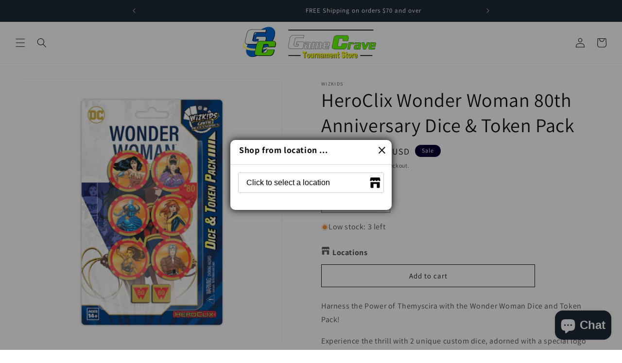

--- FILE ---
content_type: text/html; charset=utf-8
request_url: https://gamecravetx.com/products/heroclix-wonder-woman-80th-anniversary-dice-token-pack
body_size: 82982
content:
<!doctype html>
<html class="no-js" lang="en">
  <head>
    <meta charset="utf-8">
    <meta http-equiv="X-UA-Compatible" content="IE=edge">
    <meta name="viewport" content="width=device-width,initial-scale=1">
    <meta name="theme-color" content="">
    <link rel="canonical" href="https://gamecravetx.com/products/heroclix-wonder-woman-80th-anniversary-dice-token-pack"><link rel="icon" type="image/png" href="//gamecravetx.com/cdn/shop/files/GameCraveLogo_clipped_rev_1.png?crop=center&height=32&v=1687316625&width=32"><link rel="preconnect" href="https://fonts.shopifycdn.com" crossorigin><title>
      Game Crave Tournament Store - HeroClix Wonder Woman 80th Anniversary Dice &amp; Token Pack
</title>

    
      <meta name="description" content="Shop HeroClix Wonder Woman 80th Anniversary Dice &amp; Token Pack Game Crave Tournament Store Today! Only $9.99!">
    

    

<meta property="og:site_name" content="Game Crave Tournament Store">
<meta property="og:url" content="https://gamecravetx.com/products/heroclix-wonder-woman-80th-anniversary-dice-token-pack">
<meta property="og:title" content="Game Crave Tournament Store - HeroClix Wonder Woman 80th Anniversary Dice &amp; Token Pack">
<meta property="og:type" content="product">
<meta property="og:description" content="Shop HeroClix Wonder Woman 80th Anniversary Dice &amp; Token Pack Game Crave Tournament Store Today! Only $9.99!"><meta property="og:image" content="http://gamecravetx.com/cdn/shop/products/inventoryimage__24462.1623267973.1280.1280.png?v=1691821538">
  <meta property="og:image:secure_url" content="https://gamecravetx.com/cdn/shop/products/inventoryimage__24462.1623267973.1280.1280.png?v=1691821538">
  <meta property="og:image:width" content="707">
  <meta property="og:image:height" content="707"><meta property="og:price:amount" content="5.00">
  <meta property="og:price:currency" content="USD"><meta name="twitter:site" content="@gamecrave"><meta name="twitter:card" content="summary_large_image">
<meta name="twitter:title" content="Game Crave Tournament Store - HeroClix Wonder Woman 80th Anniversary Dice &amp; Token Pack">
<meta name="twitter:description" content="Shop HeroClix Wonder Woman 80th Anniversary Dice &amp; Token Pack Game Crave Tournament Store Today! Only $9.99!">


    <script src="//gamecravetx.com/cdn/shop/t/1/assets/constants.js?v=58251544750838685771687310435" defer="defer"></script>
    <script src="//gamecravetx.com/cdn/shop/t/1/assets/pubsub.js?v=158357773527763999511687310443" defer="defer"></script>
    <script src="//gamecravetx.com/cdn/shop/t/1/assets/global.js?v=139248116715221171191687310437" defer="defer"></script><script src="//gamecravetx.com/cdn/shop/t/1/assets/animations.js?v=114255849464433187621687310417" defer="defer"></script><script>window.performance && window.performance.mark && window.performance.mark('shopify.content_for_header.start');</script><meta name="facebook-domain-verification" content="mvc7b6kq9224njuuudu20up63opf4z">
<meta name="google-site-verification" content="rDPrgfAQaDIoEyfi14PYV9xY7IbLx3TRbpOOhS0c8d4">
<meta id="shopify-digital-wallet" name="shopify-digital-wallet" content="/78551220527/digital_wallets/dialog">
<meta name="shopify-checkout-api-token" content="4fd44aef04e59bab21ecf4f7a510d5a2">
<meta id="in-context-paypal-metadata" data-shop-id="78551220527" data-venmo-supported="true" data-environment="production" data-locale="en_US" data-paypal-v4="true" data-currency="USD">
<link rel="alternate" hreflang="x-default" href="https://gamecravetx.com/products/heroclix-wonder-woman-80th-anniversary-dice-token-pack">
<link rel="alternate" hreflang="en" href="https://gamecravetx.com/products/heroclix-wonder-woman-80th-anniversary-dice-token-pack">
<link rel="alternate" hreflang="es" href="https://gamecravetx.com/es/products/heroclix-wonder-woman-80th-anniversary-dice-token-pack">
<link rel="alternate" hreflang="fr" href="https://gamecravetx.com/fr/products/heroclix-wonder-woman-80th-anniversary-dice-token-pack">
<link rel="alternate" hreflang="de" href="https://gamecravetx.com/de/products/heroclix-wonder-woman-80th-anniversary-dice-token-pack">
<link rel="alternate" hreflang="en-MX" href="https://gamecravetx.com/en-na/products/heroclix-wonder-woman-80th-anniversary-dice-token-pack">
<link rel="alternate" hreflang="es-MX" href="https://gamecravetx.com/es-na/products/heroclix-wonder-woman-80th-anniversary-dice-token-pack">
<link rel="alternate" hreflang="fr-MX" href="https://gamecravetx.com/fr-na/products/heroclix-wonder-woman-80th-anniversary-dice-token-pack">
<link rel="alternate" hreflang="de-MX" href="https://gamecravetx.com/de-na/products/heroclix-wonder-woman-80th-anniversary-dice-token-pack">
<link rel="alternate" hreflang="en-AI" href="https://gamecravetx.com/en-na/products/heroclix-wonder-woman-80th-anniversary-dice-token-pack">
<link rel="alternate" hreflang="es-AI" href="https://gamecravetx.com/es-na/products/heroclix-wonder-woman-80th-anniversary-dice-token-pack">
<link rel="alternate" hreflang="fr-AI" href="https://gamecravetx.com/fr-na/products/heroclix-wonder-woman-80th-anniversary-dice-token-pack">
<link rel="alternate" hreflang="de-AI" href="https://gamecravetx.com/de-na/products/heroclix-wonder-woman-80th-anniversary-dice-token-pack">
<link rel="alternate" hreflang="en-AG" href="https://gamecravetx.com/en-na/products/heroclix-wonder-woman-80th-anniversary-dice-token-pack">
<link rel="alternate" hreflang="es-AG" href="https://gamecravetx.com/es-na/products/heroclix-wonder-woman-80th-anniversary-dice-token-pack">
<link rel="alternate" hreflang="fr-AG" href="https://gamecravetx.com/fr-na/products/heroclix-wonder-woman-80th-anniversary-dice-token-pack">
<link rel="alternate" hreflang="de-AG" href="https://gamecravetx.com/de-na/products/heroclix-wonder-woman-80th-anniversary-dice-token-pack">
<link rel="alternate" hreflang="en-AW" href="https://gamecravetx.com/en-na/products/heroclix-wonder-woman-80th-anniversary-dice-token-pack">
<link rel="alternate" hreflang="es-AW" href="https://gamecravetx.com/es-na/products/heroclix-wonder-woman-80th-anniversary-dice-token-pack">
<link rel="alternate" hreflang="fr-AW" href="https://gamecravetx.com/fr-na/products/heroclix-wonder-woman-80th-anniversary-dice-token-pack">
<link rel="alternate" hreflang="de-AW" href="https://gamecravetx.com/de-na/products/heroclix-wonder-woman-80th-anniversary-dice-token-pack">
<link rel="alternate" hreflang="en-BS" href="https://gamecravetx.com/en-na/products/heroclix-wonder-woman-80th-anniversary-dice-token-pack">
<link rel="alternate" hreflang="es-BS" href="https://gamecravetx.com/es-na/products/heroclix-wonder-woman-80th-anniversary-dice-token-pack">
<link rel="alternate" hreflang="fr-BS" href="https://gamecravetx.com/fr-na/products/heroclix-wonder-woman-80th-anniversary-dice-token-pack">
<link rel="alternate" hreflang="de-BS" href="https://gamecravetx.com/de-na/products/heroclix-wonder-woman-80th-anniversary-dice-token-pack">
<link rel="alternate" hreflang="en-BB" href="https://gamecravetx.com/en-na/products/heroclix-wonder-woman-80th-anniversary-dice-token-pack">
<link rel="alternate" hreflang="es-BB" href="https://gamecravetx.com/es-na/products/heroclix-wonder-woman-80th-anniversary-dice-token-pack">
<link rel="alternate" hreflang="fr-BB" href="https://gamecravetx.com/fr-na/products/heroclix-wonder-woman-80th-anniversary-dice-token-pack">
<link rel="alternate" hreflang="de-BB" href="https://gamecravetx.com/de-na/products/heroclix-wonder-woman-80th-anniversary-dice-token-pack">
<link rel="alternate" hreflang="en-BZ" href="https://gamecravetx.com/en-na/products/heroclix-wonder-woman-80th-anniversary-dice-token-pack">
<link rel="alternate" hreflang="es-BZ" href="https://gamecravetx.com/es-na/products/heroclix-wonder-woman-80th-anniversary-dice-token-pack">
<link rel="alternate" hreflang="fr-BZ" href="https://gamecravetx.com/fr-na/products/heroclix-wonder-woman-80th-anniversary-dice-token-pack">
<link rel="alternate" hreflang="de-BZ" href="https://gamecravetx.com/de-na/products/heroclix-wonder-woman-80th-anniversary-dice-token-pack">
<link rel="alternate" hreflang="en-BM" href="https://gamecravetx.com/en-na/products/heroclix-wonder-woman-80th-anniversary-dice-token-pack">
<link rel="alternate" hreflang="es-BM" href="https://gamecravetx.com/es-na/products/heroclix-wonder-woman-80th-anniversary-dice-token-pack">
<link rel="alternate" hreflang="fr-BM" href="https://gamecravetx.com/fr-na/products/heroclix-wonder-woman-80th-anniversary-dice-token-pack">
<link rel="alternate" hreflang="de-BM" href="https://gamecravetx.com/de-na/products/heroclix-wonder-woman-80th-anniversary-dice-token-pack">
<link rel="alternate" hreflang="en-VG" href="https://gamecravetx.com/en-na/products/heroclix-wonder-woman-80th-anniversary-dice-token-pack">
<link rel="alternate" hreflang="es-VG" href="https://gamecravetx.com/es-na/products/heroclix-wonder-woman-80th-anniversary-dice-token-pack">
<link rel="alternate" hreflang="fr-VG" href="https://gamecravetx.com/fr-na/products/heroclix-wonder-woman-80th-anniversary-dice-token-pack">
<link rel="alternate" hreflang="de-VG" href="https://gamecravetx.com/de-na/products/heroclix-wonder-woman-80th-anniversary-dice-token-pack">
<link rel="alternate" hreflang="en-KY" href="https://gamecravetx.com/en-na/products/heroclix-wonder-woman-80th-anniversary-dice-token-pack">
<link rel="alternate" hreflang="es-KY" href="https://gamecravetx.com/es-na/products/heroclix-wonder-woman-80th-anniversary-dice-token-pack">
<link rel="alternate" hreflang="fr-KY" href="https://gamecravetx.com/fr-na/products/heroclix-wonder-woman-80th-anniversary-dice-token-pack">
<link rel="alternate" hreflang="de-KY" href="https://gamecravetx.com/de-na/products/heroclix-wonder-woman-80th-anniversary-dice-token-pack">
<link rel="alternate" hreflang="en-CR" href="https://gamecravetx.com/en-na/products/heroclix-wonder-woman-80th-anniversary-dice-token-pack">
<link rel="alternate" hreflang="es-CR" href="https://gamecravetx.com/es-na/products/heroclix-wonder-woman-80th-anniversary-dice-token-pack">
<link rel="alternate" hreflang="fr-CR" href="https://gamecravetx.com/fr-na/products/heroclix-wonder-woman-80th-anniversary-dice-token-pack">
<link rel="alternate" hreflang="de-CR" href="https://gamecravetx.com/de-na/products/heroclix-wonder-woman-80th-anniversary-dice-token-pack">
<link rel="alternate" hreflang="en-CW" href="https://gamecravetx.com/en-na/products/heroclix-wonder-woman-80th-anniversary-dice-token-pack">
<link rel="alternate" hreflang="es-CW" href="https://gamecravetx.com/es-na/products/heroclix-wonder-woman-80th-anniversary-dice-token-pack">
<link rel="alternate" hreflang="fr-CW" href="https://gamecravetx.com/fr-na/products/heroclix-wonder-woman-80th-anniversary-dice-token-pack">
<link rel="alternate" hreflang="de-CW" href="https://gamecravetx.com/de-na/products/heroclix-wonder-woman-80th-anniversary-dice-token-pack">
<link rel="alternate" hreflang="en-DM" href="https://gamecravetx.com/en-na/products/heroclix-wonder-woman-80th-anniversary-dice-token-pack">
<link rel="alternate" hreflang="es-DM" href="https://gamecravetx.com/es-na/products/heroclix-wonder-woman-80th-anniversary-dice-token-pack">
<link rel="alternate" hreflang="fr-DM" href="https://gamecravetx.com/fr-na/products/heroclix-wonder-woman-80th-anniversary-dice-token-pack">
<link rel="alternate" hreflang="de-DM" href="https://gamecravetx.com/de-na/products/heroclix-wonder-woman-80th-anniversary-dice-token-pack">
<link rel="alternate" hreflang="en-DO" href="https://gamecravetx.com/en-na/products/heroclix-wonder-woman-80th-anniversary-dice-token-pack">
<link rel="alternate" hreflang="es-DO" href="https://gamecravetx.com/es-na/products/heroclix-wonder-woman-80th-anniversary-dice-token-pack">
<link rel="alternate" hreflang="fr-DO" href="https://gamecravetx.com/fr-na/products/heroclix-wonder-woman-80th-anniversary-dice-token-pack">
<link rel="alternate" hreflang="de-DO" href="https://gamecravetx.com/de-na/products/heroclix-wonder-woman-80th-anniversary-dice-token-pack">
<link rel="alternate" hreflang="en-SV" href="https://gamecravetx.com/en-na/products/heroclix-wonder-woman-80th-anniversary-dice-token-pack">
<link rel="alternate" hreflang="es-SV" href="https://gamecravetx.com/es-na/products/heroclix-wonder-woman-80th-anniversary-dice-token-pack">
<link rel="alternate" hreflang="fr-SV" href="https://gamecravetx.com/fr-na/products/heroclix-wonder-woman-80th-anniversary-dice-token-pack">
<link rel="alternate" hreflang="de-SV" href="https://gamecravetx.com/de-na/products/heroclix-wonder-woman-80th-anniversary-dice-token-pack">
<link rel="alternate" hreflang="en-GD" href="https://gamecravetx.com/en-na/products/heroclix-wonder-woman-80th-anniversary-dice-token-pack">
<link rel="alternate" hreflang="es-GD" href="https://gamecravetx.com/es-na/products/heroclix-wonder-woman-80th-anniversary-dice-token-pack">
<link rel="alternate" hreflang="fr-GD" href="https://gamecravetx.com/fr-na/products/heroclix-wonder-woman-80th-anniversary-dice-token-pack">
<link rel="alternate" hreflang="de-GD" href="https://gamecravetx.com/de-na/products/heroclix-wonder-woman-80th-anniversary-dice-token-pack">
<link rel="alternate" hreflang="en-GT" href="https://gamecravetx.com/en-na/products/heroclix-wonder-woman-80th-anniversary-dice-token-pack">
<link rel="alternate" hreflang="es-GT" href="https://gamecravetx.com/es-na/products/heroclix-wonder-woman-80th-anniversary-dice-token-pack">
<link rel="alternate" hreflang="fr-GT" href="https://gamecravetx.com/fr-na/products/heroclix-wonder-woman-80th-anniversary-dice-token-pack">
<link rel="alternate" hreflang="de-GT" href="https://gamecravetx.com/de-na/products/heroclix-wonder-woman-80th-anniversary-dice-token-pack">
<link rel="alternate" hreflang="en-HT" href="https://gamecravetx.com/en-na/products/heroclix-wonder-woman-80th-anniversary-dice-token-pack">
<link rel="alternate" hreflang="es-HT" href="https://gamecravetx.com/es-na/products/heroclix-wonder-woman-80th-anniversary-dice-token-pack">
<link rel="alternate" hreflang="fr-HT" href="https://gamecravetx.com/fr-na/products/heroclix-wonder-woman-80th-anniversary-dice-token-pack">
<link rel="alternate" hreflang="de-HT" href="https://gamecravetx.com/de-na/products/heroclix-wonder-woman-80th-anniversary-dice-token-pack">
<link rel="alternate" hreflang="en-HN" href="https://gamecravetx.com/en-na/products/heroclix-wonder-woman-80th-anniversary-dice-token-pack">
<link rel="alternate" hreflang="es-HN" href="https://gamecravetx.com/es-na/products/heroclix-wonder-woman-80th-anniversary-dice-token-pack">
<link rel="alternate" hreflang="fr-HN" href="https://gamecravetx.com/fr-na/products/heroclix-wonder-woman-80th-anniversary-dice-token-pack">
<link rel="alternate" hreflang="de-HN" href="https://gamecravetx.com/de-na/products/heroclix-wonder-woman-80th-anniversary-dice-token-pack">
<link rel="alternate" hreflang="en-JM" href="https://gamecravetx.com/en-na/products/heroclix-wonder-woman-80th-anniversary-dice-token-pack">
<link rel="alternate" hreflang="es-JM" href="https://gamecravetx.com/es-na/products/heroclix-wonder-woman-80th-anniversary-dice-token-pack">
<link rel="alternate" hreflang="fr-JM" href="https://gamecravetx.com/fr-na/products/heroclix-wonder-woman-80th-anniversary-dice-token-pack">
<link rel="alternate" hreflang="de-JM" href="https://gamecravetx.com/de-na/products/heroclix-wonder-woman-80th-anniversary-dice-token-pack">
<link rel="alternate" hreflang="en-MQ" href="https://gamecravetx.com/en-na/products/heroclix-wonder-woman-80th-anniversary-dice-token-pack">
<link rel="alternate" hreflang="es-MQ" href="https://gamecravetx.com/es-na/products/heroclix-wonder-woman-80th-anniversary-dice-token-pack">
<link rel="alternate" hreflang="fr-MQ" href="https://gamecravetx.com/fr-na/products/heroclix-wonder-woman-80th-anniversary-dice-token-pack">
<link rel="alternate" hreflang="de-MQ" href="https://gamecravetx.com/de-na/products/heroclix-wonder-woman-80th-anniversary-dice-token-pack">
<link rel="alternate" hreflang="en-MS" href="https://gamecravetx.com/en-na/products/heroclix-wonder-woman-80th-anniversary-dice-token-pack">
<link rel="alternate" hreflang="es-MS" href="https://gamecravetx.com/es-na/products/heroclix-wonder-woman-80th-anniversary-dice-token-pack">
<link rel="alternate" hreflang="fr-MS" href="https://gamecravetx.com/fr-na/products/heroclix-wonder-woman-80th-anniversary-dice-token-pack">
<link rel="alternate" hreflang="de-MS" href="https://gamecravetx.com/de-na/products/heroclix-wonder-woman-80th-anniversary-dice-token-pack">
<link rel="alternate" hreflang="en-NI" href="https://gamecravetx.com/en-na/products/heroclix-wonder-woman-80th-anniversary-dice-token-pack">
<link rel="alternate" hreflang="es-NI" href="https://gamecravetx.com/es-na/products/heroclix-wonder-woman-80th-anniversary-dice-token-pack">
<link rel="alternate" hreflang="fr-NI" href="https://gamecravetx.com/fr-na/products/heroclix-wonder-woman-80th-anniversary-dice-token-pack">
<link rel="alternate" hreflang="de-NI" href="https://gamecravetx.com/de-na/products/heroclix-wonder-woman-80th-anniversary-dice-token-pack">
<link rel="alternate" hreflang="en-PA" href="https://gamecravetx.com/en-na/products/heroclix-wonder-woman-80th-anniversary-dice-token-pack">
<link rel="alternate" hreflang="es-PA" href="https://gamecravetx.com/es-na/products/heroclix-wonder-woman-80th-anniversary-dice-token-pack">
<link rel="alternate" hreflang="fr-PA" href="https://gamecravetx.com/fr-na/products/heroclix-wonder-woman-80th-anniversary-dice-token-pack">
<link rel="alternate" hreflang="de-PA" href="https://gamecravetx.com/de-na/products/heroclix-wonder-woman-80th-anniversary-dice-token-pack">
<link rel="alternate" hreflang="en-BL" href="https://gamecravetx.com/en-na/products/heroclix-wonder-woman-80th-anniversary-dice-token-pack">
<link rel="alternate" hreflang="es-BL" href="https://gamecravetx.com/es-na/products/heroclix-wonder-woman-80th-anniversary-dice-token-pack">
<link rel="alternate" hreflang="fr-BL" href="https://gamecravetx.com/fr-na/products/heroclix-wonder-woman-80th-anniversary-dice-token-pack">
<link rel="alternate" hreflang="de-BL" href="https://gamecravetx.com/de-na/products/heroclix-wonder-woman-80th-anniversary-dice-token-pack">
<link rel="alternate" hreflang="en-KN" href="https://gamecravetx.com/en-na/products/heroclix-wonder-woman-80th-anniversary-dice-token-pack">
<link rel="alternate" hreflang="es-KN" href="https://gamecravetx.com/es-na/products/heroclix-wonder-woman-80th-anniversary-dice-token-pack">
<link rel="alternate" hreflang="fr-KN" href="https://gamecravetx.com/fr-na/products/heroclix-wonder-woman-80th-anniversary-dice-token-pack">
<link rel="alternate" hreflang="de-KN" href="https://gamecravetx.com/de-na/products/heroclix-wonder-woman-80th-anniversary-dice-token-pack">
<link rel="alternate" hreflang="en-LC" href="https://gamecravetx.com/en-na/products/heroclix-wonder-woman-80th-anniversary-dice-token-pack">
<link rel="alternate" hreflang="es-LC" href="https://gamecravetx.com/es-na/products/heroclix-wonder-woman-80th-anniversary-dice-token-pack">
<link rel="alternate" hreflang="fr-LC" href="https://gamecravetx.com/fr-na/products/heroclix-wonder-woman-80th-anniversary-dice-token-pack">
<link rel="alternate" hreflang="de-LC" href="https://gamecravetx.com/de-na/products/heroclix-wonder-woman-80th-anniversary-dice-token-pack">
<link rel="alternate" hreflang="en-MF" href="https://gamecravetx.com/en-na/products/heroclix-wonder-woman-80th-anniversary-dice-token-pack">
<link rel="alternate" hreflang="es-MF" href="https://gamecravetx.com/es-na/products/heroclix-wonder-woman-80th-anniversary-dice-token-pack">
<link rel="alternate" hreflang="fr-MF" href="https://gamecravetx.com/fr-na/products/heroclix-wonder-woman-80th-anniversary-dice-token-pack">
<link rel="alternate" hreflang="de-MF" href="https://gamecravetx.com/de-na/products/heroclix-wonder-woman-80th-anniversary-dice-token-pack">
<link rel="alternate" hreflang="en-VC" href="https://gamecravetx.com/en-na/products/heroclix-wonder-woman-80th-anniversary-dice-token-pack">
<link rel="alternate" hreflang="es-VC" href="https://gamecravetx.com/es-na/products/heroclix-wonder-woman-80th-anniversary-dice-token-pack">
<link rel="alternate" hreflang="fr-VC" href="https://gamecravetx.com/fr-na/products/heroclix-wonder-woman-80th-anniversary-dice-token-pack">
<link rel="alternate" hreflang="de-VC" href="https://gamecravetx.com/de-na/products/heroclix-wonder-woman-80th-anniversary-dice-token-pack">
<link rel="alternate" hreflang="en-TT" href="https://gamecravetx.com/en-na/products/heroclix-wonder-woman-80th-anniversary-dice-token-pack">
<link rel="alternate" hreflang="es-TT" href="https://gamecravetx.com/es-na/products/heroclix-wonder-woman-80th-anniversary-dice-token-pack">
<link rel="alternate" hreflang="fr-TT" href="https://gamecravetx.com/fr-na/products/heroclix-wonder-woman-80th-anniversary-dice-token-pack">
<link rel="alternate" hreflang="de-TT" href="https://gamecravetx.com/de-na/products/heroclix-wonder-woman-80th-anniversary-dice-token-pack">
<link rel="alternate" hreflang="en-TC" href="https://gamecravetx.com/en-na/products/heroclix-wonder-woman-80th-anniversary-dice-token-pack">
<link rel="alternate" hreflang="es-TC" href="https://gamecravetx.com/es-na/products/heroclix-wonder-woman-80th-anniversary-dice-token-pack">
<link rel="alternate" hreflang="fr-TC" href="https://gamecravetx.com/fr-na/products/heroclix-wonder-woman-80th-anniversary-dice-token-pack">
<link rel="alternate" hreflang="de-TC" href="https://gamecravetx.com/de-na/products/heroclix-wonder-woman-80th-anniversary-dice-token-pack">
<link rel="alternate" hreflang="en-CA" href="https://gamecravetx.com/en-na/products/heroclix-wonder-woman-80th-anniversary-dice-token-pack">
<link rel="alternate" hreflang="es-CA" href="https://gamecravetx.com/es-na/products/heroclix-wonder-woman-80th-anniversary-dice-token-pack">
<link rel="alternate" hreflang="fr-CA" href="https://gamecravetx.com/fr-na/products/heroclix-wonder-woman-80th-anniversary-dice-token-pack">
<link rel="alternate" hreflang="de-CA" href="https://gamecravetx.com/de-na/products/heroclix-wonder-woman-80th-anniversary-dice-token-pack">
<link rel="alternate" hreflang="en-BQ" href="https://gamecravetx.com/en-na/products/heroclix-wonder-woman-80th-anniversary-dice-token-pack">
<link rel="alternate" hreflang="es-BQ" href="https://gamecravetx.com/es-na/products/heroclix-wonder-woman-80th-anniversary-dice-token-pack">
<link rel="alternate" hreflang="fr-BQ" href="https://gamecravetx.com/fr-na/products/heroclix-wonder-woman-80th-anniversary-dice-token-pack">
<link rel="alternate" hreflang="de-BQ" href="https://gamecravetx.com/de-na/products/heroclix-wonder-woman-80th-anniversary-dice-token-pack">
<link rel="alternate" hreflang="en-GL" href="https://gamecravetx.com/en-na/products/heroclix-wonder-woman-80th-anniversary-dice-token-pack">
<link rel="alternate" hreflang="es-GL" href="https://gamecravetx.com/es-na/products/heroclix-wonder-woman-80th-anniversary-dice-token-pack">
<link rel="alternate" hreflang="fr-GL" href="https://gamecravetx.com/fr-na/products/heroclix-wonder-woman-80th-anniversary-dice-token-pack">
<link rel="alternate" hreflang="de-GL" href="https://gamecravetx.com/de-na/products/heroclix-wonder-woman-80th-anniversary-dice-token-pack">
<link rel="alternate" hreflang="en-GP" href="https://gamecravetx.com/en-na/products/heroclix-wonder-woman-80th-anniversary-dice-token-pack">
<link rel="alternate" hreflang="es-GP" href="https://gamecravetx.com/es-na/products/heroclix-wonder-woman-80th-anniversary-dice-token-pack">
<link rel="alternate" hreflang="fr-GP" href="https://gamecravetx.com/fr-na/products/heroclix-wonder-woman-80th-anniversary-dice-token-pack">
<link rel="alternate" hreflang="de-GP" href="https://gamecravetx.com/de-na/products/heroclix-wonder-woman-80th-anniversary-dice-token-pack">
<link rel="alternate" type="application/json+oembed" href="https://gamecravetx.com/products/heroclix-wonder-woman-80th-anniversary-dice-token-pack.oembed">
<script async="async" src="/checkouts/internal/preloads.js?locale=en-US"></script>
<link rel="preconnect" href="https://shop.app" crossorigin="anonymous">
<script async="async" src="https://shop.app/checkouts/internal/preloads.js?locale=en-US&shop_id=78551220527" crossorigin="anonymous"></script>
<script id="apple-pay-shop-capabilities" type="application/json">{"shopId":78551220527,"countryCode":"US","currencyCode":"USD","merchantCapabilities":["supports3DS"],"merchantId":"gid:\/\/shopify\/Shop\/78551220527","merchantName":"Game Crave Tournament Store","requiredBillingContactFields":["postalAddress","email"],"requiredShippingContactFields":["postalAddress","email"],"shippingType":"shipping","supportedNetworks":["visa","masterCard","amex","discover","elo","jcb"],"total":{"type":"pending","label":"Game Crave Tournament Store","amount":"1.00"},"shopifyPaymentsEnabled":true,"supportsSubscriptions":true}</script>
<script id="shopify-features" type="application/json">{"accessToken":"4fd44aef04e59bab21ecf4f7a510d5a2","betas":["rich-media-storefront-analytics"],"domain":"gamecravetx.com","predictiveSearch":true,"shopId":78551220527,"locale":"en"}</script>
<script>var Shopify = Shopify || {};
Shopify.shop = "81df57.myshopify.com";
Shopify.locale = "en";
Shopify.currency = {"active":"USD","rate":"1.0"};
Shopify.country = "US";
Shopify.theme = {"name":"Dawn","id":152889622831,"schema_name":"Dawn","schema_version":"10.0.0","theme_store_id":887,"role":"main"};
Shopify.theme.handle = "null";
Shopify.theme.style = {"id":null,"handle":null};
Shopify.cdnHost = "gamecravetx.com/cdn";
Shopify.routes = Shopify.routes || {};
Shopify.routes.root = "/";</script>
<script type="module">!function(o){(o.Shopify=o.Shopify||{}).modules=!0}(window);</script>
<script>!function(o){function n(){var o=[];function n(){o.push(Array.prototype.slice.apply(arguments))}return n.q=o,n}var t=o.Shopify=o.Shopify||{};t.loadFeatures=n(),t.autoloadFeatures=n()}(window);</script>
<script>
  window.ShopifyPay = window.ShopifyPay || {};
  window.ShopifyPay.apiHost = "shop.app\/pay";
  window.ShopifyPay.redirectState = null;
</script>
<script id="shop-js-analytics" type="application/json">{"pageType":"product"}</script>
<script defer="defer" async type="module" src="//gamecravetx.com/cdn/shopifycloud/shop-js/modules/v2/client.init-shop-cart-sync_BT-GjEfc.en.esm.js"></script>
<script defer="defer" async type="module" src="//gamecravetx.com/cdn/shopifycloud/shop-js/modules/v2/chunk.common_D58fp_Oc.esm.js"></script>
<script defer="defer" async type="module" src="//gamecravetx.com/cdn/shopifycloud/shop-js/modules/v2/chunk.modal_xMitdFEc.esm.js"></script>
<script type="module">
  await import("//gamecravetx.com/cdn/shopifycloud/shop-js/modules/v2/client.init-shop-cart-sync_BT-GjEfc.en.esm.js");
await import("//gamecravetx.com/cdn/shopifycloud/shop-js/modules/v2/chunk.common_D58fp_Oc.esm.js");
await import("//gamecravetx.com/cdn/shopifycloud/shop-js/modules/v2/chunk.modal_xMitdFEc.esm.js");

  window.Shopify.SignInWithShop?.initShopCartSync?.({"fedCMEnabled":true,"windoidEnabled":true});

</script>
<script defer="defer" async type="module" src="//gamecravetx.com/cdn/shopifycloud/shop-js/modules/v2/client.payment-terms_Ci9AEqFq.en.esm.js"></script>
<script defer="defer" async type="module" src="//gamecravetx.com/cdn/shopifycloud/shop-js/modules/v2/chunk.common_D58fp_Oc.esm.js"></script>
<script defer="defer" async type="module" src="//gamecravetx.com/cdn/shopifycloud/shop-js/modules/v2/chunk.modal_xMitdFEc.esm.js"></script>
<script type="module">
  await import("//gamecravetx.com/cdn/shopifycloud/shop-js/modules/v2/client.payment-terms_Ci9AEqFq.en.esm.js");
await import("//gamecravetx.com/cdn/shopifycloud/shop-js/modules/v2/chunk.common_D58fp_Oc.esm.js");
await import("//gamecravetx.com/cdn/shopifycloud/shop-js/modules/v2/chunk.modal_xMitdFEc.esm.js");

  
</script>
<script>
  window.Shopify = window.Shopify || {};
  if (!window.Shopify.featureAssets) window.Shopify.featureAssets = {};
  window.Shopify.featureAssets['shop-js'] = {"shop-cart-sync":["modules/v2/client.shop-cart-sync_DZOKe7Ll.en.esm.js","modules/v2/chunk.common_D58fp_Oc.esm.js","modules/v2/chunk.modal_xMitdFEc.esm.js"],"init-fed-cm":["modules/v2/client.init-fed-cm_B6oLuCjv.en.esm.js","modules/v2/chunk.common_D58fp_Oc.esm.js","modules/v2/chunk.modal_xMitdFEc.esm.js"],"shop-cash-offers":["modules/v2/client.shop-cash-offers_D2sdYoxE.en.esm.js","modules/v2/chunk.common_D58fp_Oc.esm.js","modules/v2/chunk.modal_xMitdFEc.esm.js"],"shop-login-button":["modules/v2/client.shop-login-button_QeVjl5Y3.en.esm.js","modules/v2/chunk.common_D58fp_Oc.esm.js","modules/v2/chunk.modal_xMitdFEc.esm.js"],"pay-button":["modules/v2/client.pay-button_DXTOsIq6.en.esm.js","modules/v2/chunk.common_D58fp_Oc.esm.js","modules/v2/chunk.modal_xMitdFEc.esm.js"],"shop-button":["modules/v2/client.shop-button_DQZHx9pm.en.esm.js","modules/v2/chunk.common_D58fp_Oc.esm.js","modules/v2/chunk.modal_xMitdFEc.esm.js"],"avatar":["modules/v2/client.avatar_BTnouDA3.en.esm.js"],"init-windoid":["modules/v2/client.init-windoid_CR1B-cfM.en.esm.js","modules/v2/chunk.common_D58fp_Oc.esm.js","modules/v2/chunk.modal_xMitdFEc.esm.js"],"init-shop-for-new-customer-accounts":["modules/v2/client.init-shop-for-new-customer-accounts_C_vY_xzh.en.esm.js","modules/v2/client.shop-login-button_QeVjl5Y3.en.esm.js","modules/v2/chunk.common_D58fp_Oc.esm.js","modules/v2/chunk.modal_xMitdFEc.esm.js"],"init-shop-email-lookup-coordinator":["modules/v2/client.init-shop-email-lookup-coordinator_BI7n9ZSv.en.esm.js","modules/v2/chunk.common_D58fp_Oc.esm.js","modules/v2/chunk.modal_xMitdFEc.esm.js"],"init-shop-cart-sync":["modules/v2/client.init-shop-cart-sync_BT-GjEfc.en.esm.js","modules/v2/chunk.common_D58fp_Oc.esm.js","modules/v2/chunk.modal_xMitdFEc.esm.js"],"shop-toast-manager":["modules/v2/client.shop-toast-manager_DiYdP3xc.en.esm.js","modules/v2/chunk.common_D58fp_Oc.esm.js","modules/v2/chunk.modal_xMitdFEc.esm.js"],"init-customer-accounts":["modules/v2/client.init-customer-accounts_D9ZNqS-Q.en.esm.js","modules/v2/client.shop-login-button_QeVjl5Y3.en.esm.js","modules/v2/chunk.common_D58fp_Oc.esm.js","modules/v2/chunk.modal_xMitdFEc.esm.js"],"init-customer-accounts-sign-up":["modules/v2/client.init-customer-accounts-sign-up_iGw4briv.en.esm.js","modules/v2/client.shop-login-button_QeVjl5Y3.en.esm.js","modules/v2/chunk.common_D58fp_Oc.esm.js","modules/v2/chunk.modal_xMitdFEc.esm.js"],"shop-follow-button":["modules/v2/client.shop-follow-button_CqMgW2wH.en.esm.js","modules/v2/chunk.common_D58fp_Oc.esm.js","modules/v2/chunk.modal_xMitdFEc.esm.js"],"checkout-modal":["modules/v2/client.checkout-modal_xHeaAweL.en.esm.js","modules/v2/chunk.common_D58fp_Oc.esm.js","modules/v2/chunk.modal_xMitdFEc.esm.js"],"shop-login":["modules/v2/client.shop-login_D91U-Q7h.en.esm.js","modules/v2/chunk.common_D58fp_Oc.esm.js","modules/v2/chunk.modal_xMitdFEc.esm.js"],"lead-capture":["modules/v2/client.lead-capture_BJmE1dJe.en.esm.js","modules/v2/chunk.common_D58fp_Oc.esm.js","modules/v2/chunk.modal_xMitdFEc.esm.js"],"payment-terms":["modules/v2/client.payment-terms_Ci9AEqFq.en.esm.js","modules/v2/chunk.common_D58fp_Oc.esm.js","modules/v2/chunk.modal_xMitdFEc.esm.js"]};
</script>
<script>(function() {
  var isLoaded = false;
  function asyncLoad() {
    if (isLoaded) return;
    isLoaded = true;
    var urls = ["\/\/cdn.shopify.com\/proxy\/70ab4422187f7101540b58e502dc07fa52038499d517f7ab696fe2a667493934\/bingshoppingtool-t2app-prod.trafficmanager.net\/api\/ShopifyMT\/v1\/uet\/tracking_script?shop=81df57.myshopify.com\u0026sp-cache-control=cHVibGljLCBtYXgtYWdlPTkwMA"];
    for (var i = 0; i < urls.length; i++) {
      var s = document.createElement('script');
      s.type = 'text/javascript';
      s.async = true;
      s.src = urls[i];
      var x = document.getElementsByTagName('script')[0];
      x.parentNode.insertBefore(s, x);
    }
  };
  if(window.attachEvent) {
    window.attachEvent('onload', asyncLoad);
  } else {
    window.addEventListener('load', asyncLoad, false);
  }
})();</script>
<script id="__st">var __st={"a":78551220527,"offset":-21600,"reqid":"90898dda-b471-465b-9f72-af710d4c2fd3-1769188210","pageurl":"gamecravetx.com\/products\/heroclix-wonder-woman-80th-anniversary-dice-token-pack","u":"265305f73b73","p":"product","rtyp":"product","rid":8472579146031};</script>
<script>window.ShopifyPaypalV4VisibilityTracking = true;</script>
<script id="captcha-bootstrap">!function(){'use strict';const t='contact',e='account',n='new_comment',o=[[t,t],['blogs',n],['comments',n],[t,'customer']],c=[[e,'customer_login'],[e,'guest_login'],[e,'recover_customer_password'],[e,'create_customer']],r=t=>t.map((([t,e])=>`form[action*='/${t}']:not([data-nocaptcha='true']) input[name='form_type'][value='${e}']`)).join(','),a=t=>()=>t?[...document.querySelectorAll(t)].map((t=>t.form)):[];function s(){const t=[...o],e=r(t);return a(e)}const i='password',u='form_key',d=['recaptcha-v3-token','g-recaptcha-response','h-captcha-response',i],f=()=>{try{return window.sessionStorage}catch{return}},m='__shopify_v',_=t=>t.elements[u];function p(t,e,n=!1){try{const o=window.sessionStorage,c=JSON.parse(o.getItem(e)),{data:r}=function(t){const{data:e,action:n}=t;return t[m]||n?{data:e,action:n}:{data:t,action:n}}(c);for(const[e,n]of Object.entries(r))t.elements[e]&&(t.elements[e].value=n);n&&o.removeItem(e)}catch(o){console.error('form repopulation failed',{error:o})}}const l='form_type',E='cptcha';function T(t){t.dataset[E]=!0}const w=window,h=w.document,L='Shopify',v='ce_forms',y='captcha';let A=!1;((t,e)=>{const n=(g='f06e6c50-85a8-45c8-87d0-21a2b65856fe',I='https://cdn.shopify.com/shopifycloud/storefront-forms-hcaptcha/ce_storefront_forms_captcha_hcaptcha.v1.5.2.iife.js',D={infoText:'Protected by hCaptcha',privacyText:'Privacy',termsText:'Terms'},(t,e,n)=>{const o=w[L][v],c=o.bindForm;if(c)return c(t,g,e,D).then(n);var r;o.q.push([[t,g,e,D],n]),r=I,A||(h.body.append(Object.assign(h.createElement('script'),{id:'captcha-provider',async:!0,src:r})),A=!0)});var g,I,D;w[L]=w[L]||{},w[L][v]=w[L][v]||{},w[L][v].q=[],w[L][y]=w[L][y]||{},w[L][y].protect=function(t,e){n(t,void 0,e),T(t)},Object.freeze(w[L][y]),function(t,e,n,w,h,L){const[v,y,A,g]=function(t,e,n){const i=e?o:[],u=t?c:[],d=[...i,...u],f=r(d),m=r(i),_=r(d.filter((([t,e])=>n.includes(e))));return[a(f),a(m),a(_),s()]}(w,h,L),I=t=>{const e=t.target;return e instanceof HTMLFormElement?e:e&&e.form},D=t=>v().includes(t);t.addEventListener('submit',(t=>{const e=I(t);if(!e)return;const n=D(e)&&!e.dataset.hcaptchaBound&&!e.dataset.recaptchaBound,o=_(e),c=g().includes(e)&&(!o||!o.value);(n||c)&&t.preventDefault(),c&&!n&&(function(t){try{if(!f())return;!function(t){const e=f();if(!e)return;const n=_(t);if(!n)return;const o=n.value;o&&e.removeItem(o)}(t);const e=Array.from(Array(32),(()=>Math.random().toString(36)[2])).join('');!function(t,e){_(t)||t.append(Object.assign(document.createElement('input'),{type:'hidden',name:u})),t.elements[u].value=e}(t,e),function(t,e){const n=f();if(!n)return;const o=[...t.querySelectorAll(`input[type='${i}']`)].map((({name:t})=>t)),c=[...d,...o],r={};for(const[a,s]of new FormData(t).entries())c.includes(a)||(r[a]=s);n.setItem(e,JSON.stringify({[m]:1,action:t.action,data:r}))}(t,e)}catch(e){console.error('failed to persist form',e)}}(e),e.submit())}));const S=(t,e)=>{t&&!t.dataset[E]&&(n(t,e.some((e=>e===t))),T(t))};for(const o of['focusin','change'])t.addEventListener(o,(t=>{const e=I(t);D(e)&&S(e,y())}));const B=e.get('form_key'),M=e.get(l),P=B&&M;t.addEventListener('DOMContentLoaded',(()=>{const t=y();if(P)for(const e of t)e.elements[l].value===M&&p(e,B);[...new Set([...A(),...v().filter((t=>'true'===t.dataset.shopifyCaptcha))])].forEach((e=>S(e,t)))}))}(h,new URLSearchParams(w.location.search),n,t,e,['guest_login'])})(!0,!0)}();</script>
<script integrity="sha256-4kQ18oKyAcykRKYeNunJcIwy7WH5gtpwJnB7kiuLZ1E=" data-source-attribution="shopify.loadfeatures" defer="defer" src="//gamecravetx.com/cdn/shopifycloud/storefront/assets/storefront/load_feature-a0a9edcb.js" crossorigin="anonymous"></script>
<script crossorigin="anonymous" defer="defer" src="//gamecravetx.com/cdn/shopifycloud/storefront/assets/shopify_pay/storefront-65b4c6d7.js?v=20250812"></script>
<script data-source-attribution="shopify.dynamic_checkout.dynamic.init">var Shopify=Shopify||{};Shopify.PaymentButton=Shopify.PaymentButton||{isStorefrontPortableWallets:!0,init:function(){window.Shopify.PaymentButton.init=function(){};var t=document.createElement("script");t.src="https://gamecravetx.com/cdn/shopifycloud/portable-wallets/latest/portable-wallets.en.js",t.type="module",document.head.appendChild(t)}};
</script>
<script data-source-attribution="shopify.dynamic_checkout.buyer_consent">
  function portableWalletsHideBuyerConsent(e){var t=document.getElementById("shopify-buyer-consent"),n=document.getElementById("shopify-subscription-policy-button");t&&n&&(t.classList.add("hidden"),t.setAttribute("aria-hidden","true"),n.removeEventListener("click",e))}function portableWalletsShowBuyerConsent(e){var t=document.getElementById("shopify-buyer-consent"),n=document.getElementById("shopify-subscription-policy-button");t&&n&&(t.classList.remove("hidden"),t.removeAttribute("aria-hidden"),n.addEventListener("click",e))}window.Shopify?.PaymentButton&&(window.Shopify.PaymentButton.hideBuyerConsent=portableWalletsHideBuyerConsent,window.Shopify.PaymentButton.showBuyerConsent=portableWalletsShowBuyerConsent);
</script>
<script>
  function portableWalletsCleanup(e){e&&e.src&&console.error("Failed to load portable wallets script "+e.src);var t=document.querySelectorAll("shopify-accelerated-checkout .shopify-payment-button__skeleton, shopify-accelerated-checkout-cart .wallet-cart-button__skeleton"),e=document.getElementById("shopify-buyer-consent");for(let e=0;e<t.length;e++)t[e].remove();e&&e.remove()}function portableWalletsNotLoadedAsModule(e){e instanceof ErrorEvent&&"string"==typeof e.message&&e.message.includes("import.meta")&&"string"==typeof e.filename&&e.filename.includes("portable-wallets")&&(window.removeEventListener("error",portableWalletsNotLoadedAsModule),window.Shopify.PaymentButton.failedToLoad=e,"loading"===document.readyState?document.addEventListener("DOMContentLoaded",window.Shopify.PaymentButton.init):window.Shopify.PaymentButton.init())}window.addEventListener("error",portableWalletsNotLoadedAsModule);
</script>

<script type="module" src="https://gamecravetx.com/cdn/shopifycloud/portable-wallets/latest/portable-wallets.en.js" onError="portableWalletsCleanup(this)" crossorigin="anonymous"></script>
<script nomodule>
  document.addEventListener("DOMContentLoaded", portableWalletsCleanup);
</script>

<script id='scb4127' type='text/javascript' async='' src='https://gamecravetx.com/cdn/shopifycloud/privacy-banner/storefront-banner.js'></script><link id="shopify-accelerated-checkout-styles" rel="stylesheet" media="screen" href="https://gamecravetx.com/cdn/shopifycloud/portable-wallets/latest/accelerated-checkout-backwards-compat.css" crossorigin="anonymous">
<style id="shopify-accelerated-checkout-cart">
        #shopify-buyer-consent {
  margin-top: 1em;
  display: inline-block;
  width: 100%;
}

#shopify-buyer-consent.hidden {
  display: none;
}

#shopify-subscription-policy-button {
  background: none;
  border: none;
  padding: 0;
  text-decoration: underline;
  font-size: inherit;
  cursor: pointer;
}

#shopify-subscription-policy-button::before {
  box-shadow: none;
}

      </style>
<script id="sections-script" data-sections="header" defer="defer" src="//gamecravetx.com/cdn/shop/t/1/compiled_assets/scripts.js?v=287321"></script>
<script>window.performance && window.performance.mark && window.performance.mark('shopify.content_for_header.end');</script>


    <style data-shopify>
      @font-face {
  font-family: Assistant;
  font-weight: 400;
  font-style: normal;
  font-display: swap;
  src: url("//gamecravetx.com/cdn/fonts/assistant/assistant_n4.9120912a469cad1cc292572851508ca49d12e768.woff2") format("woff2"),
       url("//gamecravetx.com/cdn/fonts/assistant/assistant_n4.6e9875ce64e0fefcd3f4446b7ec9036b3ddd2985.woff") format("woff");
}

      @font-face {
  font-family: Assistant;
  font-weight: 700;
  font-style: normal;
  font-display: swap;
  src: url("//gamecravetx.com/cdn/fonts/assistant/assistant_n7.bf44452348ec8b8efa3aa3068825305886b1c83c.woff2") format("woff2"),
       url("//gamecravetx.com/cdn/fonts/assistant/assistant_n7.0c887fee83f6b3bda822f1150b912c72da0f7b64.woff") format("woff");
}

      
      
      @font-face {
  font-family: Assistant;
  font-weight: 400;
  font-style: normal;
  font-display: swap;
  src: url("//gamecravetx.com/cdn/fonts/assistant/assistant_n4.9120912a469cad1cc292572851508ca49d12e768.woff2") format("woff2"),
       url("//gamecravetx.com/cdn/fonts/assistant/assistant_n4.6e9875ce64e0fefcd3f4446b7ec9036b3ddd2985.woff") format("woff");
}


      
        :root,
        .color-background-1 {
          --color-background: 255,255,255;
        
          --gradient-background: #ffffff;
        
        --color-foreground: 18,18,18;
        --color-shadow: 18,18,18;
        --color-button: 18,18,18;
        --color-button-text: 255,255,255;
        --color-secondary-button: 255,255,255;
        --color-secondary-button-text: 18,18,18;
        --color-link: 18,18,18;
        --color-badge-foreground: 18,18,18;
        --color-badge-background: 255,255,255;
        --color-badge-border: 18,18,18;
        --payment-terms-background-color: rgb(255 255 255);
      }
      
        
        .color-background-2 {
          --color-background: 255,255,255;
        
          --gradient-background: #ffffff;
        
        --color-foreground: 18,18,18;
        --color-shadow: 18,18,18;
        --color-button: 18,18,18;
        --color-button-text: 255,255,255;
        --color-secondary-button: 255,255,255;
        --color-secondary-button-text: 18,18,18;
        --color-link: 18,18,18;
        --color-badge-foreground: 18,18,18;
        --color-badge-background: 255,255,255;
        --color-badge-border: 18,18,18;
        --payment-terms-background-color: rgb(255 255 255);
      }
      
        
        .color-inverse {
          --color-background: 32,42,54;
        
          --gradient-background: #202a36;
        
        --color-foreground: 255,255,255;
        --color-shadow: 18,18,18;
        --color-button: 255,255,255;
        --color-button-text: 0,0,0;
        --color-secondary-button: 32,42,54;
        --color-secondary-button-text: 255,255,255;
        --color-link: 255,255,255;
        --color-badge-foreground: 255,255,255;
        --color-badge-background: 32,42,54;
        --color-badge-border: 255,255,255;
        --payment-terms-background-color: rgb(32 42 54);
      }
      
        
        .color-accent-1 {
          --color-background: 18,18,18;
        
          --gradient-background: #121212;
        
        --color-foreground: 255,255,255;
        --color-shadow: 18,18,18;
        --color-button: 255,255,255;
        --color-button-text: 18,18,18;
        --color-secondary-button: 18,18,18;
        --color-secondary-button-text: 255,255,255;
        --color-link: 255,255,255;
        --color-badge-foreground: 255,255,255;
        --color-badge-background: 18,18,18;
        --color-badge-border: 255,255,255;
        --payment-terms-background-color: rgb(18 18 18);
      }
      
        
        .color-accent-2 {
          --color-background: 4,0,49;
        
          --gradient-background: #040031;
        
        --color-foreground: 255,255,255;
        --color-shadow: 18,18,18;
        --color-button: 255,255,255;
        --color-button-text: 4,0,49;
        --color-secondary-button: 4,0,49;
        --color-secondary-button-text: 255,255,255;
        --color-link: 255,255,255;
        --color-badge-foreground: 255,255,255;
        --color-badge-background: 4,0,49;
        --color-badge-border: 255,255,255;
        --payment-terms-background-color: rgb(4 0 49);
      }
      
        
        .color-scheme-c102598e-5c09-4915-990a-ac00176e56f9 {
          --color-background: 255,255,255;
        
          --gradient-background: linear-gradient(226deg, rgba(251, 51, 166, 1), rgba(127, 72, 176, 1) 50%, rgba(0, 126, 212, 1) 100%);
        
        --color-foreground: 255,255,255;
        --color-shadow: 18,18,18;
        --color-button: 18,18,18;
        --color-button-text: 255,255,255;
        --color-secondary-button: 255,255,255;
        --color-secondary-button-text: 18,18,18;
        --color-link: 18,18,18;
        --color-badge-foreground: 255,255,255;
        --color-badge-background: 255,255,255;
        --color-badge-border: 255,255,255;
        --payment-terms-background-color: rgb(255 255 255);
      }
      
        
        .color-scheme-2286be2a-7753-44e6-b2e6-54fc00f664ae {
          --color-background: 23,37,65;
        
          --gradient-background: #172541;
        
        --color-foreground: 255,255,255;
        --color-shadow: 18,18,18;
        --color-button: 233,76,76;
        --color-button-text: 255,255,255;
        --color-secondary-button: 23,37,65;
        --color-secondary-button-text: 233,76,76;
        --color-link: 233,76,76;
        --color-badge-foreground: 255,255,255;
        --color-badge-background: 23,37,65;
        --color-badge-border: 255,255,255;
        --payment-terms-background-color: rgb(23 37 65);
      }
      
        
        .color-scheme-1c7dec47-7019-4891-ac88-46e5e8159dff {
          --color-background: 36,40,51;
        
          --gradient-background: #242833;
        
        --color-foreground: 230,208,82;
        --color-shadow: 18,18,18;
        --color-button: 18,18,18;
        --color-button-text: 255,255,255;
        --color-secondary-button: 36,40,51;
        --color-secondary-button-text: 230,208,82;
        --color-link: 230,208,82;
        --color-badge-foreground: 230,208,82;
        --color-badge-background: 36,40,51;
        --color-badge-border: 230,208,82;
        --payment-terms-background-color: rgb(36 40 51);
      }
      
        
        .color-scheme-7f6552e1-15fc-4bdb-8b83-a79dc31425ae {
          --color-background: 255,255,255;
        
          --gradient-background: linear-gradient(315deg, rgba(8, 45, 70, 1), rgba(120, 196, 245, 1) 100%);
        
        --color-foreground: 18,18,18;
        --color-shadow: 18,18,18;
        --color-button: 18,18,18;
        --color-button-text: 255,255,255;
        --color-secondary-button: 255,255,255;
        --color-secondary-button-text: 178,224,250;
        --color-link: 178,224,250;
        --color-badge-foreground: 18,18,18;
        --color-badge-background: 255,255,255;
        --color-badge-border: 18,18,18;
        --payment-terms-background-color: rgb(255 255 255);
      }
      

      body, .color-background-1, .color-background-2, .color-inverse, .color-accent-1, .color-accent-2, .color-scheme-c102598e-5c09-4915-990a-ac00176e56f9, .color-scheme-2286be2a-7753-44e6-b2e6-54fc00f664ae, .color-scheme-1c7dec47-7019-4891-ac88-46e5e8159dff, .color-scheme-7f6552e1-15fc-4bdb-8b83-a79dc31425ae {
        color: rgba(var(--color-foreground), 0.75);
        background-color: rgb(var(--color-background));
      }

      :root {
        --font-body-family: Assistant, sans-serif;
        --font-body-style: normal;
        --font-body-weight: 400;
        --font-body-weight-bold: 700;

        --font-heading-family: Assistant, sans-serif;
        --font-heading-style: normal;
        --font-heading-weight: 400;

        --font-body-scale: 1.0;
        --font-heading-scale: 1.0;

        --media-padding: px;
        --media-border-opacity: 0.05;
        --media-border-width: 1px;
        --media-radius: 0px;
        --media-shadow-opacity: 0.0;
        --media-shadow-horizontal-offset: 0px;
        --media-shadow-vertical-offset: 4px;
        --media-shadow-blur-radius: 5px;
        --media-shadow-visible: 0;

        --page-width: 160rem;
        --page-width-margin: 0rem;

        --product-card-image-padding: 1.0rem;
        --product-card-corner-radius: 0.0rem;
        --product-card-text-alignment: left;
        --product-card-border-width: 0.3rem;
        --product-card-border-opacity: 0.1;
        --product-card-shadow-opacity: 0.0;
        --product-card-shadow-visible: 0;
        --product-card-shadow-horizontal-offset: 0.0rem;
        --product-card-shadow-vertical-offset: 0.4rem;
        --product-card-shadow-blur-radius: 0.0rem;

        --collection-card-image-padding: 0.0rem;
        --collection-card-corner-radius: 0.0rem;
        --collection-card-text-alignment: left;
        --collection-card-border-width: 0.0rem;
        --collection-card-border-opacity: 0.1;
        --collection-card-shadow-opacity: 0.0;
        --collection-card-shadow-visible: 0;
        --collection-card-shadow-horizontal-offset: 0.0rem;
        --collection-card-shadow-vertical-offset: 0.4rem;
        --collection-card-shadow-blur-radius: 0.5rem;

        --blog-card-image-padding: 0.0rem;
        --blog-card-corner-radius: 0.0rem;
        --blog-card-text-alignment: left;
        --blog-card-border-width: 0.0rem;
        --blog-card-border-opacity: 0.1;
        --blog-card-shadow-opacity: 0.0;
        --blog-card-shadow-visible: 0;
        --blog-card-shadow-horizontal-offset: 0.0rem;
        --blog-card-shadow-vertical-offset: 0.4rem;
        --blog-card-shadow-blur-radius: 0.5rem;

        --badge-corner-radius: 4.0rem;

        --popup-border-width: 1px;
        --popup-border-opacity: 0.1;
        --popup-corner-radius: 0px;
        --popup-shadow-opacity: 0.0;
        --popup-shadow-horizontal-offset: 0px;
        --popup-shadow-vertical-offset: 4px;
        --popup-shadow-blur-radius: 5px;

        --drawer-border-width: 1px;
        --drawer-border-opacity: 0.1;
        --drawer-shadow-opacity: 0.0;
        --drawer-shadow-horizontal-offset: 0px;
        --drawer-shadow-vertical-offset: 4px;
        --drawer-shadow-blur-radius: 5px;

        --spacing-sections-desktop: 0px;
        --spacing-sections-mobile: 0px;

        --grid-desktop-vertical-spacing: 8px;
        --grid-desktop-horizontal-spacing: 16px;
        --grid-mobile-vertical-spacing: 4px;
        --grid-mobile-horizontal-spacing: 8px;

        --text-boxes-border-opacity: 0.1;
        --text-boxes-border-width: 0px;
        --text-boxes-radius: 0px;
        --text-boxes-shadow-opacity: 0.0;
        --text-boxes-shadow-visible: 0;
        --text-boxes-shadow-horizontal-offset: 0px;
        --text-boxes-shadow-vertical-offset: 4px;
        --text-boxes-shadow-blur-radius: 5px;

        --buttons-radius: 0px;
        --buttons-radius-outset: 0px;
        --buttons-border-width: 1px;
        --buttons-border-opacity: 1.0;
        --buttons-shadow-opacity: 0.0;
        --buttons-shadow-visible: 0;
        --buttons-shadow-horizontal-offset: 0px;
        --buttons-shadow-vertical-offset: 4px;
        --buttons-shadow-blur-radius: 5px;
        --buttons-border-offset: 0px;

        --inputs-radius: 0px;
        --inputs-border-width: 1px;
        --inputs-border-opacity: 0.55;
        --inputs-shadow-opacity: 0.0;
        --inputs-shadow-horizontal-offset: 0px;
        --inputs-margin-offset: 0px;
        --inputs-shadow-vertical-offset: 4px;
        --inputs-shadow-blur-radius: 5px;
        --inputs-radius-outset: 0px;

        --variant-pills-radius: 40px;
        --variant-pills-border-width: 1px;
        --variant-pills-border-opacity: 0.55;
        --variant-pills-shadow-opacity: 0.0;
        --variant-pills-shadow-horizontal-offset: 0px;
        --variant-pills-shadow-vertical-offset: 4px;
        --variant-pills-shadow-blur-radius: 5px;
      }

      *,
      *::before,
      *::after {
        box-sizing: inherit;
      }

      html {
        box-sizing: border-box;
        font-size: calc(var(--font-body-scale) * 62.5%);
        height: 100%;
      }

      body {
        display: grid;
        grid-template-rows: auto auto 1fr auto;
        grid-template-columns: 100%;
        min-height: 100%;
        margin: 0;
        font-size: 1.5rem;
        letter-spacing: 0.06rem;
        line-height: calc(1 + 0.8 / var(--font-body-scale));
        font-family: var(--font-body-family);
        font-style: var(--font-body-style);
        font-weight: var(--font-body-weight);
      }

      @media screen and (min-width: 750px) {
        body {
          font-size: 1.6rem;
        }
      }
    </style>

    <link href="//gamecravetx.com/cdn/shop/t/1/assets/base.css?v=117828829876360325261687310418" rel="stylesheet" type="text/css" media="all" />
<link rel="preload" as="font" href="//gamecravetx.com/cdn/fonts/assistant/assistant_n4.9120912a469cad1cc292572851508ca49d12e768.woff2" type="font/woff2" crossorigin><link rel="preload" as="font" href="//gamecravetx.com/cdn/fonts/assistant/assistant_n4.9120912a469cad1cc292572851508ca49d12e768.woff2" type="font/woff2" crossorigin><link
        rel="stylesheet"
        href="//gamecravetx.com/cdn/shop/t/1/assets/component-predictive-search.css?v=118923337488134913561687310431"
        media="print"
        onload="this.media='all'"
      ><script>
      document.documentElement.className = document.documentElement.className.replace('no-js', 'js');
      if (Shopify.designMode) {
        document.documentElement.classList.add('shopify-design-mode');
      }
    </script>
                <!-- BEGIN app block: shopify://apps/kor-order-limit-quantity/blocks/app-embed/143c1e59-4c01-4de6-ad3e-90b86ada592d -->


<!-- BEGIN app snippet: mc-checkout --><script type="text/javascript">
  
  const mcLimitKORData1 = {"priority":{"default_priority":["VARIANT_LIMIT","PRODUCT_LIMIT","COLLECTION_MIN_MAX","TAG_LIMIT","GLOBAL_LIMIT"],"cart_amount":["CART_LIMIT","AMOUNT_LIMIT","TAGS_AMOUNT_LIMIT","TOTAL_WEIGHT"]},"config":{"override_amount":null},"messages":{"upper_limit_msg":"You can Purchase Max \u003cstrong\u003e{%-limit-%} \u003c\/strong\u003eQty of \u003cstrong\u003e{%-product_title-%}\u003c\/strong\u003e","lower_limit_msg":"You Need to Purchase at least \u003cstrong\u003e{%-limit-%} \u003c\/strong\u003e Qty of \u003cstrong\u003e{%-product_title-%}\u003c\/strong\u003e.","increment_limit_msg":"You can buy  \u003cstrong\u003e{%-product_title-%}\u003c\/strong\u003e in multiples of \u003cstrong\u003e{%-limit-%}\u003c\/strong\u003e.","lifetime_limit_msg":"You can purchase max \u003cstrong\u003e {%-limit-%} \u003c\/strong\u003e of \u003cstrong\u003e {%-product_title-%} \u003c\/strong\u003e in lifetime"},"global":{"info":null},"products":{"info":{"10587949924655":{"purchase_limit":4,"min_purchase_limit":1,"increment_qty":null,"life_time_limit":4}}},"collectionsProducts":{"info":[]},"variants":{"info":[]},"cart":{"info":null},"amount":{"info":null},"weight":{"info":null,"message":null}};
  
  
  const mcLimitKORData2 = {"locale_messages":{"default":{"general_min_message":"You Need to Purchase at least \u003cstrong\u003e{%-limit-%} \u003c\/strong\u003e Qty of \u003cstrong\u003e{%-product_title-%}\u003c\/strong\u003e.","general_max_message":"You can Purchase Max \u003cstrong\u003e{%-limit-%} \u003c\/strong\u003eQty of \u003cstrong\u003e{%-product_title-%}\u003c\/strong\u003e","general_multiply_message":"You can buy  \u003cstrong\u003e{%-product_title-%}\u003c\/strong\u003e in multiples of \u003cstrong\u003e{%-limit-%}\u003c\/strong\u003e.","order_amt_tag_min_message":"","order_amt_tag_max_message":"","general_lifetime_message":"You can purchase max \u003cstrong\u003e {%-limit-%} \u003c\/strong\u003e of \u003cstrong\u003e {%-product_title-%} \u003c\/strong\u003e in lifetime","cart_min_message":" ","cart_max_message":"","order_amt_min_message":"","order_amt_max_message":"","weight_min_message":"","weight_max_message":""}},"collections":{"info":[]},"tags":[],"modelDesign":"\u003cstyle\u003e.modal-content-custom{background-color:#ffffff;color:#000000;border-radius:px;border-width:1px;border-style:solid;border-color:#000000;padding:20px 25px;z-index:10000}.modal-content-custom li{font-size:18px}\u003c\/style\u003e"};
  
  const mcLimitKORData = { ...mcLimitKORData1, ...mcLimitKORData2 };
  
  const mcKorAppSettings = {"plan":2,"hasFreeImpression":false,"lifetime_limit":{"life_span_type":2,"life_span_days":1,"end_date":null,"start_date":null,"interval":{"date":null,"interval":"custom","custom_days":1}},"pPage":[]};
  
  // For add to cart button Click
  var template = "product";
  function jqueryCode() {
    if (template == 'product') {
      document.addEventListener('DOMContentLoaded', () => {
        $('button[name="add"], .btn-addtocart, .buy-buttons__buttons [data-component="button-action"], .add-to-cart, button[data-action="add-to-cart"], button[type="submit"][data-add-to-cart-text]').click(function (e, options) {
          options = options || {};
          if (!options.eventTrigger) {
            e.preventDefault();
            if (addToCartEventStopPropogation.includes(Shopify.shop)) {
              e.stopImmediatePropagation();
            }
            CheckOnAddToCart().then(function (res) {
              if (res.msg != '') {
                showMessage(res.msg);
              } else {
                if (Shopify.shop == "urbanbaristas.myshopify.com") {
                  $('form[action^="/cart/add"]').submit();
                } else {
                  $(e.target).trigger("click", { eventTrigger: true });
                } updateNumberOfProductLimit(res.qty);
              }
            });
          }
        });
        if (typeof mcKorAppSettings != "undefined" && (mcKorAppSettings?.pPage?.addToCart && mcKorAppSettings?.pPage?.addToCart != "")) {
          $(mcKorAppSettings?.pPage?.addToCart).click(function (e, options) {
            options = options || {};
            if (!options.eventTrigger) {
              e.preventDefault();
              if (addToCartEventStopPropogation.includes(Shopify.shop)) {
                e.stopImmediatePropagation();
              }
              CheckOnAddToCart().then(function (res) {
                if (res.msg != '') {
                  showMessage(res.msg);
                } else {
                  $(e.target).trigger("click", { eventTrigger: true });
                  updateNumberOfProductLimit(res.qty);
                }
              });
            }
          });
        }
      });
    }
  }

  function CheckOnAddToCart() {
    return new Promise(function (resolve) {
      jQuery.getJSON("/cart.js", function (cartItems) {

        var res = window.mcproductresponse.data;
        var msg = '';
        var globalMsg = '';
        let variantMsg = "";
        var collectionMsg = '';
        var tagMsg = '';
        var is_global_limit = false,
          is_product_limit = false,
          is_number_collection_limit = false,
          is_tag_limit = false,
          is_variant_limit = false;
        var productMsg = '';
        //var productData = $('form[action^="/cart/add"], form[action$="/cart/add"]').serializeArray();
        var productId = product_id,
          variantId = '',
          qty = '',
          variantqty = '',
          collectionqty = '';

        var productData = $('form[action^="/cart/add"], form[action$="/cart/add"]').serializeArray();
        if (mcKorAppSettings?.pPage?.fmSelecotor) {
          productData = $(mcKorAppSettings?.pPage?.fmSelecotor).serializeArray();
        }

        // get variant id
        const queryString = window.location.search;
        const urlParams = new URLSearchParams(queryString);
        const variant_id = urlParams.get('variant');

        productData.map((product) => {
          if (product.name == 'quantity') {
            qty = variantqty = collectionqty = parseInt(product.value, 10);
          } else if (product.name == 'id') {
            variantId = product.value;
          }
        })

        cartItems.items.map((item) => {
          if (productId == item.product_id) {
            qty = parseInt(item.quantity, 10) + qty;
          }
          if (variantId == item.id) {
            variantqty = parseInt(item.quantity, 10) + variantqty;
          }
        })

        if (res?.tag?.info) {
          var tagMaxQty = res.tag.info.max_limit;
          var tagMinQty = res.tag.info.min_limit;
          if (tagMinQty != 0 && tagMinQty && tagMaxQty != 0 && tagMaxQty) {
            is_tag_limit = true;
            if (qty > tagMaxQty) {
              tagMsg = res.tag.message.upper_limit_msg;
            } else if (qty < tagMinQty) {
              tagMsg = res.tag.message.lower_limit_msg;
            }
          }
        }

        if (res?.number_of_product_limit?.length > 0) {
          is_number_collection_limit = true;
          res.number_of_product_limit.map(collection => {
            if (collectionqty > collection.remaining_max_qty) {
              collectionMsg = collection.max_msg;
            }
          })
        }


        if (variantId && res?.variants?.length > 0) {
          res.variants.forEach((variant) => {
            if (variant.info.id == variantId) {
              let min_qty = variant.info.lower_limit;
              let max_qty = variant.info.purchase_limit;
              if (max_qty != null && max_qty != 0 && max_qty && min_qty != null && min_qty != 0 && min_qty) {
                is_variant_limit = true;
                if (variantqty > max_qty) {
                  variantMsg = variant.message.upper_limit_msg;
                } else if (variantqty < min_qty) {
                  variantMsg = variant.message.lower_limit_msg;
                }
              }
            }
          });
        }

        if (res?.product?.info) {
          var maxQty = res.product.info.purchase_limit;
          var minQty = res.product.info.min_purchase_limit;
          // var lifetimeQty = res.product.info.life_time_limit || 0;

          var lifetimeQty = res.product.info?.remainingQty;
          var remainingQty = res.product.info?.remainingQty;

          if (minQty != 0 && minQty && maxQty != 0 && maxQty) {
            is_product_limit = true;
            if (lifetimeQty != null && lifetimeQty != undefined && qty > remainingQty) {
              productMsg = res.product.message.lifetime_limit_msg;
            } else if (qty > maxQty) {
              productMsg = res.product.message.upper_limit_msg;
            } else if (qty < minQty) {
              productMsg = res.product.message.lower_limit_msg;
            }
          }
        }

        if (res?.global?.info && Object.keys(res.global.message).length > 0) {
          var globalMaxQty = res.global.info.global_limit;
          var globalMinQty = res.global.info.min_global_limit;

          if (globalMaxQty != null && globalMinQty != null) {
            is_global_limit = true;
            if (qty > globalMaxQty) {
              globalMsg = res.global.message.upper_limit_msg;
            } else if (qty < globalMinQty) {
              globalMsg = res.global.message.lower_limit_msg;
            }
          }
        }

        if (res?.priority) {
          for (const [key, value] of Object.entries(res.priority)) {
            if ((value == "COLLECTION_MIN_MAX" || value == "PRODUCT_LIMIT") && is_product_limit) {
              msg = productMsg;
              break;
            }
            if (value == "VARIANT_LIMIT" && is_variant_limit) {
              msg = variantMsg;
              break;
            }
            if (value == "GLOBAL_LIMIT" && is_global_limit) {
              msg = globalMsg;
              break;
            }
            if (value == "TAG_LIMIT" && is_tag_limit) {
              msg = tagMsg;
              break;
            }
          }
        }

        if (is_number_collection_limit) {
          if (msg) {
            msg += "<br>" + collectionMsg;
          } else {
            msg = collectionMsg;
          }
        }

        var response = {
          msg: msg,
          qty: collectionqty
        }
        resolve(response);
      });
    })
  }

  function updateNumberOfProductLimit(qty) {
    qty = parseInt(qty, 10);
    var res = window.mcproductresponse.data;
    if (res?.number_of_product_limit.length > 0) {
      res?.number_of_product_limit.map(collection => {
        collection.remaining_max_qty = parseInt(collection.remaining_max_qty - qty, 10);
      })
    }
    window.mcproductresponse.data = res;
  }
</script><!-- END app snippet --><!-- BEGIN app snippet: mc-product --><script>
  function mcKorGetDateRangeFromLifeSpan(ctx) {
    const now = new Date();

    // Helpers scoped inside
    function startOfDay(date) {
      return new Date(date.getFullYear(), date.getMonth(), date.getDate());
    }

    function endOfDay(date) {
      return new Date(date.getFullYear(), date.getMonth(), date.getDate(), 23, 59, 59, 999);
    }

    function startOfWeek(date) {
      const d = new Date(date);
      const day = d.getDay();
      const diff = d.getDate() - day + (day === 0 ? -6 : 1); // Monday as start
      return startOfDay(new Date(d.setDate(diff)));
    }

    function endOfWeek(date) {
      const start = startOfWeek(date);
      return endOfDay(new Date(start.getFullYear(), start.getMonth(), start.getDate() + 6));
    }

    function startOfMonth(date) {
      return new Date(date.getFullYear(), date.getMonth(), 1);
    }

    function endOfMonth(date) {
      return new Date(date.getFullYear(), date.getMonth() + 1, 0, 23, 59, 59, 999);
    }

    function startOfYear(date) {
      return new Date(date.getFullYear(), 0, 1);
    }

    function endOfYear(date) {
      return new Date(date.getFullYear(), 11, 31, 23, 59, 59, 999);
    }

    // Main logic
    if (ctx.life_span_type === 2) {
      const startDate = startOfDay(new Date(now.getFullYear(), now.getMonth(), now.getDate() - ctx.life_span_days));
      const endDate = endOfDay(now);
      return [startDate, endDate];
    }

    if (ctx.life_span_type === 4) {
      const startDate = endOfDay(new Date(ctx.start_date));
      const endDate = startOfDay(new Date(ctx.end_date));
      const currentDate = now;

      if (currentDate < startDate || currentDate > endDate) {
        return [null, null];
      }

      return [startDate, endDate];
    }

    if (ctx.life_span_type === 5) {
      const intervalSetting = ctx.user_interval;
      if (!intervalSetting) return [null, null];

      const interval = intervalSetting.interval;

      if (interval === "day") {
        return [startOfDay(now), endOfDay(now)];
      }

      if (interval === "week") {
        return [startOfWeek(now), endOfWeek(now)];
      }

      if (interval === "month") {
        return [startOfMonth(now), endOfMonth(now)];
      }

      if (interval === "year") {
        return [startOfYear(now), endOfYear(now)];
      }

      if (["10", "20", "30", "custom"].includes(interval)) {
        let days = 1;
        let start = new Date();

        if (intervalSetting.date) {
          start = new Date(intervalSetting.date);
        }

        if (["10", "20", "30"].includes(interval)) {
          days = parseInt(interval, 10);
        } else if (interval === "custom") {
          days = parseInt(intervalSetting.custom_days || 1, 10);
        }

        const now = new Date();
        if (now < start) return [null, null];

        const diffDays = Math.floor((now - start) / (1000 * 60 * 60 * 24));
        const multiplier = Math.floor(diffDays / days);

        if (multiplier >= 1) {
          start.setDate(start.getDate() + multiplier * days);
        }

        const end = new Date(start);
        end.setDate(start.getDate() + days);

        return [startOfDay(start), endOfDay(end)];
      }
    }

    return [null, null];
  }

  function mcKorAnalyzeOrdersByDateRange(orders, startDate, endDate) {
        let total_order_amount = 0;
        let order_product_data = {};
        let order_variant_data = {};

        orders.forEach(order => {
            const orderDate = new Date(order.created_at);
            if (startDate && endDate && orderDate >= startDate && orderDate <= endDate) {
            total_order_amount += order.total_price;

            order.line_items.forEach(item => {
                // Count product quantity
                if (!order_product_data[item.product_id]) {
                    order_product_data[item.product_id] = 0;
                }
                order_product_data[item.product_id] += item.quantity;

                // Count variant quantity
                if (!order_variant_data[item.variant_id]) {
                    order_variant_data[item.variant_id] = 0;
                }
                order_variant_data[item.variant_id] += item.quantity;
            });
            }
        });

        return {
            total_order_amount,
            order_product_data,
            order_variant_data
        };
  }
</script>



    <script>
        
            var mcCustomerTagsData = null;
            var mc_customer_id = null;
        
        
        var mcProductData = {"id":8472579146031,"title":"HeroClix Wonder Woman 80th Anniversary Dice \u0026 Token Pack","handle":"heroclix-wonder-woman-80th-anniversary-dice-token-pack","description":"\u003cp\u003eHarness the Power of Themyscira with the Wonder Woman Dice and Token Pack!\u003c\/p\u003e\n\u003cp\u003eExperience the thrill with 2 unique custom dice, adorned with a special logo that perfectly complements the set. Plus, indulge in 6 action tokens featuring beloved characters from the release! Not to mention, the tokens also showcase bystanders on the reverse side, perfect for pairing with characters that generate them in the set.\u003c\/p\u003e\n\u003cp\u003eElevate your HeroClix adventure with the Dice and Token Packs – a surefire way to elevate your gameplay experience to new heights!\u003c\/p\u003e","published_at":"2023-06-22T15:45:27-05:00","created_at":"2023-06-22T15:45:27-05:00","vendor":"WizKids","type":"HCX Sealed","tags":["C2"],"price":500,"price_min":500,"price_max":500,"available":true,"price_varies":false,"compare_at_price":999,"compare_at_price_min":999,"compare_at_price_max":999,"compare_at_price_varies":false,"variants":[{"id":45519477637423,"title":"Default Title","option1":"Default Title","option2":null,"option3":null,"sku":"WZ84004","requires_shipping":true,"taxable":true,"featured_image":null,"available":true,"name":"HeroClix Wonder Woman 80th Anniversary Dice \u0026 Token Pack","public_title":null,"options":["Default Title"],"price":500,"weight":113,"compare_at_price":999,"inventory_management":"shopify","barcode":"634482840047","requires_selling_plan":false,"selling_plan_allocations":[]}],"images":["\/\/gamecravetx.com\/cdn\/shop\/products\/inventoryimage__24462.1623267973.1280.1280.png?v=1691821538"],"featured_image":"\/\/gamecravetx.com\/cdn\/shop\/products\/inventoryimage__24462.1623267973.1280.1280.png?v=1691821538","options":["Title"],"media":[{"alt":"HeroClix Wonder Woman 80th Anniversary Dice \u0026 Token Pack - Premium HCX Sealed from WizKids - Just $9.99! Shop now at Game Crave Tournament Store","id":34190347108655,"position":1,"preview_image":{"aspect_ratio":1.0,"height":707,"width":707,"src":"\/\/gamecravetx.com\/cdn\/shop\/products\/inventoryimage__24462.1623267973.1280.1280.png?v=1691821538"},"aspect_ratio":1.0,"height":707,"media_type":"image","src":"\/\/gamecravetx.com\/cdn\/shop\/products\/inventoryimage__24462.1623267973.1280.1280.png?v=1691821538","width":707}],"requires_selling_plan":false,"selling_plan_groups":[],"content":"\u003cp\u003eHarness the Power of Themyscira with the Wonder Woman Dice and Token Pack!\u003c\/p\u003e\n\u003cp\u003eExperience the thrill with 2 unique custom dice, adorned with a special logo that perfectly complements the set. Plus, indulge in 6 action tokens featuring beloved characters from the release! Not to mention, the tokens also showcase bystanders on the reverse side, perfect for pairing with characters that generate them in the set.\u003c\/p\u003e\n\u003cp\u003eElevate your HeroClix adventure with the Dice and Token Packs – a surefire way to elevate your gameplay experience to new heights!\u003c\/p\u003e"};
        var mcPCollectionIds = [];
        mcProductData.collections = [];
         
            mcProductData.collections.push({"id":449731133743,"handle":"all-heroclix-sealed-product","title":"All HeroClix Sealed Product","updated_at":"2026-01-04T06:13:28-06:00","body_html":"","published_at":"2023-06-30T19:50:09-05:00","sort_order":"best-selling","template_suffix":"","disjunctive":false,"rules":[{"column":"type","relation":"equals","condition":"HCX Sealed"}],"published_scope":"global","image":{"created_at":"2023-06-30T21:20:04-05:00","alt":"","width":672,"height":378,"src":"\/\/gamecravetx.com\/cdn\/shop\/collections\/Heroclix_Collection_logo_clipped_rev_1.png?v=1688178713"}});
            mcPCollectionIds.push(449731133743);
         
            mcProductData.collections.push({"id":448742523183,"handle":"dice-token-packs","updated_at":"2026-01-04T06:13:28-06:00","published_at":"2023-06-22T16:43:11-05:00","sort_order":"manual","template_suffix":"","published_scope":"web","title":"HeroClix Dice \u0026 Token Packs","body_html":"","image":{"created_at":"2023-07-25T18:38:23-05:00","alt":null,"width":672,"height":378,"src":"\/\/gamecravetx.com\/cdn\/shop\/collections\/Heroclix_Collection_logo_clipped_rev_1_29606ce5-65b4-4dd3-9ad7-71edec120068.png?v=1690328303"}});
            mcPCollectionIds.push(448742523183);
         
            mcProductData.collections.push({"id":448741671215,"handle":"warehouse-clearance","updated_at":"2026-01-18T06:13:53-06:00","published_at":"2023-06-22T16:42:12-05:00","sort_order":"manual","template_suffix":"","published_scope":"global","title":"Warehouse Clearance","body_html":""});
            mcPCollectionIds.push(448741671215);
         
            mcProductData.collections.push({"id":448743702831,"handle":"heroclix-1","updated_at":"2026-01-04T06:13:28-06:00","published_at":"2023-06-22T16:44:14-05:00","sort_order":"manual","template_suffix":"","published_scope":"web","title":"Warehouse Clearance: HeroClix","body_html":""});
            mcPCollectionIds.push(448743702831);
        
        var cartCollectionData = {};
        
    
        function mcKorSetProductLimit() {
            const currLocale = "en";
            const defaultMsg = mcLimitKORData.locale_messages['default'];
            var messageObj = {...defaultMsg};
            if(Object.keys(mcLimitKORData.locale_messages).includes(currLocale)) {
                const localeMSg = mcLimitKORData.locale_messages[currLocale];
                Object.keys(localeMSg).map((msgKey) => {
                    if(localeMSg[msgKey]) {
                        messageObj[msgKey] = localeMSg[msgKey];
                        return localeMSg[msgKey]
                    } else {
                        messageObj[msgKey] = defaultMsg[msgKey];
                        return defaultMsg[msgKey];
                    }
                });
            }        
            function prepareMessageMinMaxMultiplyGen(limit, key, vTitle = null, cTitle = null) {
                let pTitle = mcProductData.title;
                function getString(str) {
                    return `{ %-${str}-% }`.replaceAll(" ", "");
                }
                if(vTitle) {
                    pTitle = pTitle + " - " + vTitle;
                }
                if(cTitle) {
                    pTitle = cTitle;
                }
                return messageObj[key]?.replaceAll(getString('limit'), limit).replaceAll(getString("product_title"), pTitle);
            }
            const prLimitData = {};
            prLimitData.priority = mcLimitKORData?.priority?.default_priority;
            prLimitData.global = {
                info: {
                    min_global_limit: mcLimitKORData?.global?.info?.min_limit,
                    global_limit: mcLimitKORData?.global?.info?.max_limit
                },
                message: {}
            }
            prLimitData.global.message.upper_limit_msg = prepareMessageMinMaxMultiplyGen(prLimitData?.global?.info?.global_limit, "general_max_message");
            prLimitData.global.message.lower_limit_msg = prepareMessageMinMaxMultiplyGen(prLimitData?.global?.info?.min_global_limit, "general_min_message");
    
            let pIndex = prLimitData.priority.indexOf("PRODUCT_LIMIT");
            let cIndex = prLimitData.priority.indexOf("COLLECTION_MIN_MAX");
            var pLimit = null;     
            var cLimit = null;     
            if(mcLimitKORData?.products?.info && Object.keys(mcLimitKORData?.products?.info).includes(mcProductData?.id?.toString())) {
                pLimit = mcLimitKORData?.products?.info[mcProductData?.id?.toString()];
            }
            if(mcLimitKORData?.collectionsProducts?.info && Object.keys(mcLimitKORData?.collectionsProducts?.info).includes(mcProductData?.id?.toString())) {
                cLimit = mcLimitKORData?.collectionsProducts?.info[mcProductData?.id?.toString()];
            }
            if(cIndex < pIndex && cLimit) {
                pLimit = {...cLimit};
            }
            if(!pLimit && cLimit) {
                pLimit = {...cLimit};
            }
            if(pLimit && pLimit?.life_time_limit) {
                pLimit.remainingQty = pLimit?.life_time_limit;
            }
            prLimitData.product = {
                info: pLimit,
                message: {}
            }
            if(pLimit) {
                prLimitData.product.message.upper_limit_msg = prepareMessageMinMaxMultiplyGen(prLimitData.product?.info?.purchase_limit, "general_max_message");
                prLimitData.product.message.lower_limit_msg = prepareMessageMinMaxMultiplyGen(prLimitData.product?.info?.min_purchase_limit, "general_min_message");
                prLimitData.product.message.increment_limit_msg = prepareMessageMinMaxMultiplyGen(prLimitData.product?.info?.increment_qty, "general_multiply_message");
                prLimitData.product.message.lifetime_limit_msg = prepareMessageMinMaxMultiplyGen(prLimitData.product?.info?.life_time_limit, "general_lifetime_message");
            }
    
            prLimitData.variants = [];
            var variantLimits = mcLimitKORData?.variants?.info;        
            if(variantLimits) {
                mcProductData.variants?.map((variant) => {
                    const vTitle = variant.title == "Default Title" ? null : variant.title;
                    const vId = `${variant.id}`;                    
                    if(Object.keys(variantLimits).includes(vId)) {
                        let vLimit = variantLimits[vId];
                        vLimit.id = parseInt(vId, 10);
                        const vLimitData = {
                            info: vLimit,
                            message: {}
                        };
                        vLimitData.message.upper_limit_msg = prepareMessageMinMaxMultiplyGen(vLimit?.purchase_limit, "general_max_message", vTitle)
                        vLimitData.message.lower_limit_msg = prepareMessageMinMaxMultiplyGen(vLimit?.lower_limit, "general_min_message", vTitle)
                        vLimitData.message.increment_limit_msg = prepareMessageMinMaxMultiplyGen(vLimit?.increment_qty, "general_multiply_message", vTitle)
                        vLimitData.message.lifetime_limit_msg = prepareMessageMinMaxMultiplyGen(vLimit?.life_time_limit, "general_lifetime_message", vTitle)
                        prLimitData.variants.push({ ...vLimitData });
                    }
                });
            }
            prLimitData.tag = {
                info: null,
                message: {}
            }
            if(mcCustomerTagsData && mcCustomerTagsData?.length && mcLimitKORData.tags) {
                var hasCustomerTag = false;
                for (let i = 0; i < mcCustomerTagsData.length; i++) {
                    const tag = mcCustomerTagsData[i];
                    for (let j = 0; j < mcLimitKORData.tags.length; j++) {
                        const dbTags = mcLimitKORData.tags[j];
                        if(dbTags?.tag_list?.includes(tag)) {
                            hasCustomerTag = true;
                            prLimitData.tag = {
                                info: {
                                    ...dbTags
                                },
                                message: {}
                            };
                            prLimitData.tag.message.upper_limit_msg = prepareMessageMinMaxMultiplyGen(dbTags?.max_limit, "general_max_message");
                            prLimitData.tag.message.lower_limit_msg = prepareMessageMinMaxMultiplyGen(dbTags?.min_limit, "general_min_message");
                            prLimitData.tag.message.increment_limit_msg = prepareMessageMinMaxMultiplyGen(dbTags?.increment_qty, "general_multiply_message");
                            break;
                        }               
                    }
                    if(hasCustomerTag) {
                        break;
                    }
                }
            }
            
            prLimitData.number_of_product_limit = [];
            if(mcLimitKORData?.collections?.info && Object.keys(mcLimitKORData?.collections?.info).length) {
                for (let i = 0; i < mcPCollectionIds.length; i++) {
                    const cId = `${mcPCollectionIds[i]}`;
                    const collInfo = mcProductData.collections[i];
                    if(Object.keys(mcLimitKORData?.collections?.info).includes(cId)) {
                        let cQty = 0;
                        if(Object.keys(cartCollectionData).includes(cId)) {
                            cQty = cartCollectionData[cId].quantity;
                        }
                        const cInfo = mcLimitKORData?.collections?.info[cId];
                        let remaining_max_qty = (cInfo?.purchase_limit || 0) - cQty;
                        let max_msg = prepareMessageMinMaxMultiplyGen(cInfo.purchase_limit, "general_max_message", null, collInfo.title);
                        let min_msg = prepareMessageMinMaxMultiplyGen(cInfo.min_purchase_limit, "general_min_message", null, collInfo.title);
                        prLimitData.number_of_product_limit.push({
                            max_qty: cInfo.purchase_limit,
                            min_qty: cInfo.min_purchase_limit,
                            colllection_id: parseInt(cId, 10),
                            max_msg: max_msg,
                            min_msg: min_msg,
                            remaining_max_qty: remaining_max_qty
                        })
                    }            
                }
            }

            prLimitData.modelDesign = mcLimitKORData?.modelDesign;
            window.mcproductresponse = {
                data: {
                    ...prLimitData
                },
                error: 0
            }

            function setLifeTimeLimit() {
                const shopName= "81df57.myshopify.com";
                if(["sonnyangelstore.myshopify.com", "sonnyangelstore-usa.myshopify.com", "sonnyangel-france.myshopify.com"].includes(shopName) && typeof mcKorCustomerOrders != "undefined") {
                    const korAppLifetimeSetting = mcKorAppSettings?.lifetime_limit || {};
                    const [startDate, endDate] = mcKorGetDateRangeFromLifeSpan(korAppLifetimeSetting);
                    const ordersLifetimeData = mcKorAnalyzeOrdersByDateRange(mcKorCustomerOrders, startDate, endDate);
                    const pId = `${mcProductData.id}`;
                    if(Object.keys(ordersLifetimeData.order_product_data).includes(pId)) {
                        const orderQty = ordersLifetimeData.order_product_data[pId];
                        if(window?.mcproductresponse?.data?.product?.info?.life_time_limit) {
                            window.mcproductresponse.data.product.info.remainingQty = window?.mcproductresponse?.data?.product?.info?.life_time_limit - orderQty;
                        }
                    }
                } else {
                    fetch(`/a/cart-update?page=productv2&product_id=${mcProductData.id}`, {
                        method: "get",
                    }).then((res) => {
                        return res.json()
                    }).then((jsonRes) => {
                        if(jsonRes?.status) {
                            const orderQty = jsonRes?.data?.orderQty;
                            if(window?.mcproductresponse?.data?.product?.info?.life_time_limit) {
                                window.mcproductresponse.data.product.info.remainingQty = window?.mcproductresponse?.data?.product?.info?.life_time_limit - orderQty;
                            }
                        }
                    });
                }
            }

            if(mc_customer_id && pLimit?.life_time_limit) {
                setLifeTimeLimit();
            }

            const setModelStyleInterval = setInterval(() => {
                const modalCssdiv = document.getElementById('modelDesignId');
                if (modalCssdiv) {
                    clearInterval(setModelStyleInterval);
                    modalCssdiv.innerHTML = window.mcproductresponse?.data?.modelDesign;
                }
            }, 500);
            const setProductLimitInterval = setInterval(() => {
                if(typeof limitOnProductSuccess == "function") {
                    clearInterval(setProductLimitInterval);
                    limitOnProductSuccess(true);
                }
            }, 500);
            setTimeout(() => {
                clearInterval(setModelStyleInterval);
                clearInterval(setProductLimitInterval);
            }, 5000);       
        }
    </script>
<!-- END app snippet --><!-- BEGIN app snippet: mc-limit --><script>
    if (typeof jQuery == 'undefined') {
        var headTag = document.getElementsByTagName("head")[0];
        var jqTag = document.createElement('script');
        jqTag.type = 'text/javascript';
        jqTag.src = 'https://ajax.googleapis.com/ajax/libs/jquery/3.4.1/jquery.min.js';
        jqTag.defer = 'defer';
        headTag.appendChild(jqTag);
    }
</script>
<script src="https://magecomp.us/js/LimitQtyHelper.js" defer></script>

<div>
    
    <style>
        .close-custom {
            color: #aaa;
            float: right;
            font-size: 28px;
            font-weight: 700;
            margin-right: 4px;
            margin-top: -3px;
            position: absolute;
            top: 0;
            right: 0;
        }
    </style>

    

    <style>
        /*.d-none {
            display: none !important;
        }*/

        .modal-custom {
            display: none;
            position: fixed;
            z-index: 10000;
            left: 0;
            top: 0;
            width: 100%;
            height: 100%;
            overflow: auto;
            background-color: #000;
            background-color: rgba(0, 0, 0, .4)
        }


        .modal-content-custom {
            background-color: #fefefe;
            margin: 15% auto;
            padding: 25px;
            border: 1px solid #888;
            width: fit-content;
            position: relative;
        }


        .close-custom:focus,
        .close-custom:hover {
            color: #000;
            text-decoration: none;
            cursor: pointer
        }

        #mc-loader {
            display: none;
            position: fixed;
            left: 50%;
            top: 50%;
            z-index: 10000;
            width: 150px;
            height: 150px;
            margin: -75px 0 0 -75px;
            border: 16px solid #f3f3f3;
            border-radius: 50%;
            border-top: 16px solid #3498db;
            width: 120px;
            height: 120px;
            -webkit-animation: spin 2s linear infinite;
            animation: spin 2s linear infinite
        }

        @-webkit-keyframes spin {
            0% {
                -webkit-transform: rotate(0)
            }

            100% {
                -webkit-transform: rotate(360deg)
            }
        }

        @keyframes spin {
            0% {
                transform: rotate(0)
            }

            100% {
                transform: rotate(360deg)
            }
        }

        .animate-bottom {
            position: relative;
            -webkit-animation-name: animatebottom;
            -webkit-animation-duration: 1s;
            animation-name: animatebottom;
            animation-duration: 1s
        }

        @-webkit-keyframes animatebottom {
            from {
                bottom: -100px;
                opacity: 0
            }

            to {
                bottom: 0;
                opacity: 1
            }
        }

        @keyframes animatebottom {
            from {
                bottom: -100px;
                opacity: 0
            }

            to {
                bottom: 0;
                opacity: 1
            }
        }

        @media only screen and (max-width: 768px) {
            .modal-content-custom {
                margin-top: 70%;
            }
        }

        #purchase_limit_messages ul {
            list-style: none !important;
        }

        .mc-disabled {
            pointer-events: none;
            opacity: 0.5;
        }
    </style>
    <div id="modelDesignId"></div>
    <div id="mc-loader"></div>
    <div id="myModal" class="modal-custom">
        <div class="modal-content-custom">
            <div id="purchase_limit_messages"></div><span class="close-custom">&times;</span>
        </div>
    </div>
    <script type="text/javascript">

        var template = "product";
        var customer_id = "";
        var product_id = "8472579146031";
        var shopName = "81df57.myshopify.com";
        var defaultvariantId = "45519477637423"; //get default variant id when page load
        window.mcproductresponse = {};

        function cartSubmitAndCheckout(formElement) {
            var params = formElement.serializeArray();
            $.ajax({
                url: "/cart",
                type: "post",
                data: params,
                success: function (res) {
                    //window.location.replace('/checkout');
                    
            window.location.replace('/checkout');
            
        },
        error: function (err) {
            console.error(err.responseText);
        }
            });
        }

        function checkLimitOne(e, click = false, trigger = null) {
            e.customer_id = customer_id;
            e.config = {
                locale: Shopify?.locale,
                currency: Shopify?.currency,
                country: Shopify?.country,
            };

            $.ajax({
                type: "POST",
                url: "/a/cart-update",
                dataType: "json",
                data: e,
                success: function (e) {
                    console.log("e...");
                    console.log(e);
                    if (1 == e.error) {
                        var t = "<ul>";
                        $.each(e.messages, function (e, n) {
                            t += "<li>" + n + "</li>"
                        }), t += "</ul>", $("#purchase_limit_messages").html(t), document.getElementById("myModal").style.display = "block"
                        $(".additional-checkout-buttons, .additional_checkout_buttons, .dynamic-checkout__content").addClass("mc-disabled");
                    } else if (click) {
                        //window.location.replace('/checkout');
                        
            window.location.replace('/checkout');
        
                    }
                    else {
            // $(".additional-checkout-buttons").removeClass("mc-disabled");
            $(".additional-checkout-buttons,.additional_checkout_buttons, .dynamic-checkout__content").removeClass("mc-disabled");
        }
        document.getElementById("mc-loader").style.display = "none"
                }
            });
        }

        function myJQueryCode() {
            jqueryCode();
            if (template == 'login') {
                $(document).ready(function () {
                    $("input[name='checkout_url']").attr('value', '/cart');
                });
            }

            var modal = document.getElementById("myModal"),
                span = document.getElementsByClassName("close-custom")[0];

            function checkLimit(e, click = false) {

                e.customer_id = customer_id;
                e.config = {
                    locale: Shopify?.locale,
                    currency: Shopify?.currency,
                    country: Shopify?.country,
                };

                $.ajax({
                    type: "POST",
                    url: "/a/cart-update",
                    dataType: "json",
                    data: e,
                    success: function (e) {
                        console.log("e..k.");
                        console.log(e);
                        let cartUpdateRes = e;
                        var purchaseCartLimitMessages = document.getElementById('modelDesignId');
                        if (purchaseCartLimitMessages && cartUpdateRes?.modelDesign) {
                            purchaseCartLimitMessages.innerHTML = cartUpdateRes.modelDesign;
                        }
                        if (1 == e.error) {
                            var t = "<ul>";
                            $.each(e.messages, function (e, n) {
                                t += "<li>" + n + "</li>"
                            }), t += "</ul>", $("#purchase_limit_messages").html(t), document.getElementById("myModal").style.display = "block"
                            $(".additional-checkout-buttons, .dynamic-checkout__content").addClass("mc-disabled");
                        } else if (click) {
                            // window.location.replace('/checkout');
                            let submitFormEventShop = ["pro-image-sports-at-the-mall-of-america.myshopify.com", "distell-staff-sales.myshopify.com", "trevocorp.myshopify.com"];
                            if (submitFormEventShop.includes(Shopify.shop)) {
                                if (shopName == "distell-staff-sales.myshopify.com") {
                                    if (document.querySelector("#cart").reportValidity()) {
                                        let formElement = 'form[action="/cart"]';
                                        cartSubmitAndCheckout($(formElement));
                                    }
                                } else {
                                    let formElement = 'form[action="/cart"]';
                                    cartSubmitAndCheckout($(formElement));
                                }

                            } else {
                                if (typeof preventDirectCheckout !== "undefined" && !preventDirectCheckout.includes(Shopify.shop)) {
                                    //window.location.replace('/checkout');
                                    
                                window.location.replace('/checkout');
                            
        }
                            }
                        }
        document.getElementById("mc-loader").style.display = "none"
                    }
                });
            }

        // function productLimit(e) {
        //     $.ajax({
        //         type: "POST",
        //         url: "/a/cart-update?page=product",
        //         dataType: "json",
        //         data: { product_id: e },
        //         success: function (e) {
        //             window.mcproductresponse = e;
        //             limitOnProductSuccess(true);
        //         }
        //     });
        // }

        document.getElementsByClassName("close-custom")[0].addEventListener("click", function () {
            document.getElementById("myModal").style.display = "none";
        });

        if (Shopify.shop == 'nghia-nippers-corporation.myshopify.com') {
            $(document).ready(function () {
                $("a[href='/cart']").click(() => {
                    jQuery.getJSON("/cart.js", function (cartItems) {
                        checkLimitOne(cartItems);
                    });
                });
            });
        }

        if (template == 'product') {
            var mcPlusName;
            var mcMinusName;
            var mcQtyInput;
            var mcPlusSelector = [".qty_plus", ".increase", ".plus-btn", ".plus_btn", ".quantity-plus", ".plus", ".qty-plus", ".js--add", ".qty-up", "button[name='plus']", "input[name='plus']", "a[data-quantity='up']", ".js-qty__adjust--plus", "[data-action='increase-quantity']", ".icon-plus", "button[data-action='increase-picker-quantity']", ".inc", ".quantity__button--plus", "[data-quantity-action='increase']", ".quantity-input-plus", ".shopify-product-form [data-update-quantity='plus']", ".product-form__quantity-add-item", ".icon--plus-big", '.qtyplus', '.quantity-selector__button--plus', '.plus_btn', '.quantity-wrapper [data-quantity="up"]', ".ProductForm__QuantitySelector [data-action='increase-quantity']", ".adjust-plus", "button[aria-label='Increase the quantity']", "[data-control='-']", '[data-increase-qty]', '.t4s-quantity-selector is--plus', "button[aria-label='increment']", ".qty-adjuster__up", "button[aria-label='Add']"];
            var mcMinusSelector = [".qty_minus", ".reduced", ".minus-btn", ".minus", ".quantity-minus", ".qty-minus", ".js--minus", ".qty-down", "button[name='minus']", "input[name='minus']", "a[data-quantity='down']", ".js-qty__adjust--minus", "[data-action='decrease-quantity']", ".icon-minus", "button[data-action='decrease-picker-quantity']", ".dec", ".quantity__button--minus", "[data-quantity-action='decrease']", ".quantity-input-minus", ".shopify-product-form [data-update-quantity='minus']", ".product-form__quantity-subtract-item", ".icon--minus-big", '.qtyminus', '.quantity-selector__button--minus', '.minus_btn', '.quantity-wrapper [data-quantity="down"]', ".ProductForm__QuantitySelector [data-action='decrease-quantity']", ".adjust-minus", "button[aria-label='Reduce the quantity']", "[data-control='+']", '[data-decrease-qty]', '.t4s-quantity-selector is--minus', "button[aria-label='decrement']", ".qty-adjuster__down", "button[aria-label='Subtract']"];
            window.mcQtyInputSelector = [".js-qty__num", ".quantity__input", ".quantity", ".quantity-selector", "input[name='quantity']", "input[name='product-quantity']", "#quantity", ".QuantitySelector__CurrentQuantity", ".quantity-selector--product .quantity-selector__value", "input[name='quantity'][class='quantity__input']", ".quantity-input-field", ".shopify-product-form [name='quantity']", ".product-form__input--quantity", "#quantity-selector__input", ".product-form__input--quantity", ".QuantitySelector__CurrentQuantity[name='quantity']", ".quantity_selector quantity-input [name='quantity']", ".product-form .quantity-selector__input", "input[name='quantity'][class='quantity']"];

            // jQuery.getJSON("/cart.js", function (cartItems) {
            //     productLimit(product_id, cartItems);
            // });
            mcKorSetProductLimit();
            const intMCval = setInterval(() => {
                if(typeof updateMcCartQtyFromCart == "function") {
                    updateMcCartQtyFromCart();
                    clearInterval(intMCval);
                }
            }, 1000);

            setTimeout(() => {
                clearInterval(intMCval);
            }, 3000);

            mcPlusSelector.forEach((plus) => {
                if ($(document).find(plus).length > 0) {
                    mcPlusName = $(plus);
                }
            })

            mcMinusSelector.forEach((minus) => {
                if ($(document).find(minus).length > 0) {
                    mcMinusName = $(minus);
                }
            })

            window.mcQtyInputSelector.forEach((input) => {
                if ($(document).find(input).length > 0) {
                    mcQtyInput = $(input);
                }
            })
            
            if (typeof mcKorAppSettings != "undefined" && (mcKorAppSettings?.pPage?.inputQty && mcKorAppSettings?.pPage?.inputQty != "")) {
                jQuery(document).on("change", mcKorAppSettings?.pPage?.inputQty, function (e) {
                    e.preventDefault();
                    e.stopImmediatePropagation();
                    limitOnProductSuccess();
                });
            } else {
                jQuery(document).on("change", mcQtyInput, function (e) {
                    e.preventDefault();
                    e.stopImmediatePropagation();
                    limitOnProductSuccess();
                });
            }
            // For shops 
            let shops = ["aarogyam-wellness-store.myshopify.com", "pharmacy-at-spar-midrand.myshopify.com", "cathrin-walk.myshopify.com", "buffchick.myshopify.com", "masicbeauty.myshopify.com", "trevocorp.myshopify.com", "tapes-tools.myshopify.com", "imprensa-nacional-casa-da-moeda-test.myshopify.com", "denikwholesale.myshopify.com", "gmoco-ohio.myshopify.com", "imprensa-nacional-casa-da-moeda-test.myshopify.com", "d48a1f.myshopify.com", "le-parastore.myshopify.com", "lswiring.myshopify.com", "turkishsouq-shop.myshopify.com", "jainsonslightsonline.myshopify.com", "enzo-pt.myshopify.co", "fcxsport.myshopify.com", "dprimerocol.myshopify.com", "nocelab.myshopify.com", "hybrid-supreme-filter-shop.myshopify.com", "loud-pizza.myshopify.com", "sa-stage.myshopify.com"];
            if (shops.includes(shopName)) {
                if (typeof mcKorAppSettings != "undefined" && (mcKorAppSettings?.pPage?.plusBtn && mcKorAppSettings?.pPage?.plusBtn != "")) {
                    jQuery(document).on("click", mcKorAppSettings?.pPage?.plusBtn, function (e) {
                        limitOnProductSuccess();
                    });
                } else {
                    jQuery(document).on("click", mcPlusName, function (e) {
                        limitOnProductSuccess();
                    });
                }
                if (typeof mcKorAppSettings != "undefined" && (mcKorAppSettings?.pPage?.minusBtn && mcKorAppSettings?.pPage?.minusBtn != "")) {
                    jQuery(document).on("click", mcKorAppSettings?.pPage?.minusBtn, function (e) {
                        limitOnProductSuccess();
                    });
                } else {
                    jQuery(document).on("click", mcMinusName, function (e) {
                        limitOnProductSuccess();
                    });
                }
            }

            $(span).click(function (e) {
                modal.style.display = "none";
                e.preventDefault();
            });
        }

        if (template == 'cart') {

            jQuery.getJSON("/cart.js", function (e) {
                checkLimit(e)
            }), span.onclick = function () {
                modal.style.display = "none"
            }, window.onclick = function (e) {
                e.target == modal && (modal.style.display = "none")
            };
            jQuery(document).on("click", span, function (e) {
                modal.style.display = "none";
            });
        }

        jQuery(document).on("click", "button[name='checkout']", function (e, options) {
            if (!options) {
                document.getElementById("mc-loader").style.display = "block";
                e.preventDefault();
                e.stopImmediatePropagation();
                jQuery.getJSON("/cart.js", function (cartItems) {
                    checkLimit(cartItems, true);
                });
            }
        });

        jQuery(document).on("click", "input[name='checkout']", function (e, options) {
            if (!options) {
                document.getElementById("mc-loader").style.display = "block";
                e.preventDefault();
                e.stopImmediatePropagation();
                jQuery.getJSON("/cart.js", function (cartItems) {
                    checkLimit(cartItems, true);
                });
            }
        });

        // jQuery(document).on("click", span, function (e) {
        //         modal.style.display = "none";
        //     });

        jQuery(document).on("click", "a[href='/checkout']", function (e) {
            document.getElementById("mc-loader").style.display = "block";
            e.preventDefault();
            e.stopImmediatePropagation();
            jQuery.getJSON("/cart.js", function (cartItems) {
                checkLimit(cartItems, true);
            });
        });

        jQuery(document).on("click", "input[name='checkouts']", function (e) {
            document.getElementById("mc-loader").style.display = "block";
            e.preventDefault();
            e.stopImmediatePropagation();
            jQuery.getJSON("/cart.js", function (cartItems) {
                checkLimit(cartItems, true);
            });
        });


        if (template == 'product') {
            if (shopName == 'shop-hamples.myshopify.com') {
                $(document).ready(function () {
                    var className = $(".btn-addtocart");
                    var t = className.clone();
                    t.removeClass("addtocart-js").attr("type", "button").attr('data-mc', "add-to-cart").css({
                        "background": "#a24e4e", "font-family": "'Sen-Bold', sans-serif", "border": "none",
                        "color": "#ffffff", "font-size": "14px", "line-height": "1.0", "font-weight": "400", "letter-spacing": "0.05em", "position": "relative",
                        "outline": "none", "padding": "6px 31px 4px", "display": "inline-flex", "justify-content": "center", "align-items": "center", "text-align": "center",
                    });
                    className.after(t);
                    className.hide();
                    t.on("click", () => {
                        CheckOnAddToCart().then(res => {
                            if (res.msg != '') {
                                showMessage(res.msg);
                            } else {
                                className.trigger("click", { eventTrigger: true });
                                updateNumberOfProductLimit(res.qty);
                            }
                        });
                    });

                    var buttonName = $(".stickyaddtocart");
                    var clone = buttonName.clone();
                    clone.removeClass("btn").attr("type", "button").attr('data-mc', "add-to-cart").css({ "font-family": "'Sen-Bold', sans-serif", "border": "none", "color": "#ffffff", "line-height": "1.0", "letter-spacing": "0.05em", "position": "relative", "justify-content": "center", "align-items": "center", "text-align": "center", "background": "#a24e4e", "font- size": "14px", "padding": "6px 31px 4px", "height": "40px", });
                    buttonName.after(clone);
                    buttonName.hide();
                    clone.on("click", () => {
                        CheckOnAddToCart().then(res => {
                            if (res.msg != '') {
                                showMessage(res.msg);
                            } else {
                                buttonName.trigger("click", { eventTrigger: true });
                                updateNumberOfProductLimit(res.qty);
                            }
                        });
                    });
                });
            }
        }


        if (shopName == '0861banner.myshopify.com') {
            $(document).ready(function () {
                var clone = $('#add-to-cart').clone();
                clone.removeClass("add-to-cart").removeAttr('id').attr("type", "button").attr('data-mc', "add-to-cart").css("padding", '10px 40px').css("line-height", '30px').css("font-size", '14px').css("border-radius", '25px');
                $('#add-to-cart').after(clone);
                $('#add-to-cart').hide();
                clone.on("click", () => {
                    CheckOnAddToCart().then(res => {
                        if (res.msg != '') {
                            showMessage(res.msg);
                        } else {
                            $('#add-to-cart').trigger("click", { eventTrigger: true });
                            updateNumberOfProductLimit(res.qty);
                        }
                    });
                });
            });
        }

        if (shopName == 'imprensa-nacional-casa-da-moeda-test.myshopify.com') {
            $(document).ready(function () {
                var clone = $('.single_add_to_cart_button').clone();
                var clone1 = clone.clone();
                clone1.attr("type", "button").attr('data-mc', "add-to-cart");
                clone.after(clone1);
                clone.hide();
                clone1.on("click", () => {
                    CheckOnAddToCart().then(res => {
                        if (res.msg != '') {
                            showMessage(res.msg);
                        } else {
                            $('.single_add_to_cart_button').trigger("click", { eventTrigger: true });
                            updateNumberOfProductLimit(res.qty);
                        }
                    });
                });
            });
        }

        }

        function productLimit(e, cartItems) {
            const config = {
                locale: Shopify?.locale,
                currency: Shopify?.currency,
                country: Shopify?.country,
            };

            $.ajax({
                type: "POST",
                url: "/a/cart-update?page=product",
                dataType: "json",
                data: { product_id: e, cartItems: cartItems, config },
                success: function (e) {
                    console.log("e..l.");
                    console.log(e);
                    window.mcproductresponse = e;
                    if (window.mcproductresponse?.data?.modelDesign) {
                        var purchaseLimitMessages = document.getElementById('modelDesignId');
                        if (purchaseLimitMessages) {
                            purchaseLimitMessages.innerHTML = window.mcproductresponse?.data?.modelDesign;
                        }
                    }
                    limitOnProductSuccess(true);
                }
            });
        }

        function ifCheckoutNotWorking(e) {
            document.getElementById("mc-loader").style.display = "block";
            e.preventDefault();
            e.stopImmediatePropagation();
            jQuery.getJSON("/cart.js", function (cartItems) {
                checkLimitOne(cartItems, true);
            });
        }

        if (typeof jQuery == 'undefined') {
            var headTag = document.getElementsByTagName("head")[0];
            var jqTag = document.createElement('script');
            jqTag.type = 'text/javascript';
            jqTag.src = 'https://ajax.googleapis.com/ajax/libs/jquery/3.4.1/jquery.min.js';
            jqTag.onload = myJQueryCode;
            headTag.appendChild(jqTag);
        } else {
            myJQueryCode();
        }
    </script>
</div><!-- END app snippet -->

<!-- END app block --><!-- BEGIN app block: shopify://apps/multi-location-inv/blocks/app-embed/982328e1-99f7-4a7e-8266-6aed71bf0021 -->


  
    <script src="https://cdn.shopify.com/extensions/019be161-3f1a-74f4-8ee1-1259a3f10fbc/inventory-info-theme-exrtensions-181/assets/common.bundle.js"></script>
  

<style>
  .iia-icon svg{height:18px;width:18px}.iia-disabled-button{pointer-events:none}.iia-hidden {display: none;}
</style>
<script>
      window.inventoryInfo = window.inventoryInfo || {};
      window.inventoryInfo.shop = window.inventoryInfo.shop || {};
      window.inventoryInfo.shop.shopifyDomain = '81df57.myshopify.com';
      window.inventoryInfo.shop.locale = 'en';
      window.inventoryInfo.pageType = 'product';
      
        window.inventoryInfo.settings = {"infoBold":false,"qtyBold":true,"requireLocationSelection":true,"incomingStock":true,"locationBold":true,"onlineLocation":true,"uiEnabled":true,"collectionFiltering":{"tagGroup":"","taggingInProgress":false,"enabled":false},"infoColor":"#d0021b","initExpand":false,"description":"*** Make sure all your products are from the same location to avoid check-out errors! ***","stockLocationRules":{"blockCountryPurchaseRules":[],"customerTagRules":{"blockOutOfStock":false,"tags":{}},"inCountryRule":{"locationPicker":"modalPicker","showModalOnVisit":true}},"clickablePhone":true,"locationColor":"#000000","appSection":false,"incomingStockDisplay":2,"fulfillmentSettings":{},"header":"Locations","qtyColor":"#05c00f","showOnSoldOut":true,"functions":{"validationWizard":"completed"},"metafield":{"enabled":true,"inProgress":false,"schema":"V2"},"metafieldV2":{"inProgress":false},"fulfillmentRule":6,"hiddenLocation":{"102701072687":true,"105969811759":true,"102849052975":true,"103718388015":true,"106871030063":true},"showLocationByRules":false,"offlineLocations":{"89358860591":true},"onlineLocationLabel":"All locations"};
        
          window.inventoryInfo.locationSettings = {"details":[{"note":"Local Pick-Up Only","displayOrder":2,"soldOutOnlyNote":false,"id":89358860591,"name":"Tyler Store"},{"note":"Shipping Only","displayOrder":1,"id":86212084015,"name":"Warehouse"},{"note":"Local Pick-Up Only","displayOrder":3,"soldOutOnlyNote":false,"id":86215131439,"name":"Athens Store"}]};
        
      
      
</script>


  
        <style data-shopify>
            .iia-locationModal{padding:0;border:0;border-radius:1rem;box-shadow:0 0 1em #000;min-width:20%;min-height:20%;margin-top:10%}.iia-locationModal::backdrop{background-color:rgba(0,0,0,.4)}.iia-locationModal[open]{animation:.4s ease-out slide-up-iia-dialog}.iia-closeModal{padding:.3em;line-height:0;font-size:2em;cursor:pointer;margin-left:auto}.iia-modal-body,.iia-modal-header{padding:.5em 0 1em 1em}.iia-modal-body{padding-top:1em;padding-right:1em}.iia-modal-header{display:flex;margin:0;border-bottom:1px solid #d9d9d9}.iia-locations-select{min-width:300px;appearance:none;outline:0;-webkit-appearance:none;font-size:1.6rem;padding:.675em 6em .675em 1em;background-color:#fff;border:1px solid #caced1;border-radius:.25rem;color:#000;cursor:pointer;background-image:url('data:image/svg+xml,<svg viewBox="0 0 20 20" xmlns="http://www.w3.org/2000/svg"><path d="M1.791 2.253l-.597 3.583A1 1 0 002.18 7h.893a1.5 1.5 0 001.342-.83L5 5l.585 1.17A1.5 1.5 0 006.927 7h1.146a1.5 1.5 0 001.342-.83L10 5l.585 1.17a1.5 1.5 0 001.342.83h1.146a1.5 1.5 0 001.342-.83L15 5l.585 1.17a1.5 1.5 0 001.342.83h.893a1 1 0 00.986-1.164l-.597-3.583A1.5 1.5 0 0016.729 1H3.271a1.5 1.5 0 00-1.48 1.253z" fill="%23000"/><path d="M18 9H2v8.5A1.5 1.5 0 003.5 19H7v-7h6v7h3.5a1.5 1.5 0 001.5-1.5V9z" fill="%23000"/></svg>');background-repeat:no-repeat;background-position:right;background-position-x:98%;-webkit-padding-end:20px;background-size:24px 24px}.iia-locations-select:focus{outline:0}.iia-modal-header-text{font-weight:700}.shopify-payment-button{display:none}.iia-modal-err{margin-top:10px;color:#ed4337;max-width:350px}.iia-selected-store-icon{display:inline-block;background-size:24px;position:relative;top:5px;height:24px;width:24px}.iia-modal-description{padding-bottom:1em}@keyframes slide-up-iia-dialog{0%{opacity:0;transform:translate(0,100px)}100%{opacity:1;transform:translate(0,0)}}
            
        </style>
        
  
 

 


  <script> 
      window.inventoryInfo = window.inventoryInfo || {};
      window.inventoryInfo.product = window.inventoryInfo.product || {}
      window.inventoryInfo.product.title = "HeroClix Wonder Woman 80th Anniversary Dice &amp; Token Pack";
      window.inventoryInfo.product.handle = "heroclix-wonder-woman-80th-anniversary-dice-token-pack";
      window.inventoryInfo.product.id = 8472579146031;
      window.inventoryInfo.product.selectedVairant = 45519477637423;
      window.inventoryInfo.product.defaultVariantOnly = true
      window.inventoryInfo.markets = window.inventoryInfo.markets || {};
      window.inventoryInfo.markets.isoCode = 'US';
      window.inventoryInfo.product.variants = window.inventoryInfo.product.variants || []; 
      
          window.inventoryInfo.product.variants.push({id:45519477637423, 
                                                      title:"Default Title", 
                                                      available:true,
                                                      incoming: false,
                                                      incomingDate: null
                                                     });
      
       
    </script>

    


 
 
    
      <script src="https://cdn.shopify.com/extensions/019be161-3f1a-74f4-8ee1-1259a3f10fbc/inventory-info-theme-exrtensions-181/assets/main.bundle.js"></script>
    

<!-- END app block --><!-- BEGIN app block: shopify://apps/avis-product-options/blocks/avisplus-product-options/e076618e-4c9c-447f-ad6d-4f1577799c29 -->


<script>
    window.OpusNoShadowRoot=true;
    window.apo_js_loaded={options:!1,style_collection:!1,style_product:!1,minicart:!1};
    window.ap_front_settings = {
      root_api:"https://apo-api.avisplus.io/",
      check_on: {add_to_cart: false, check_out: false},
      page_type: "product",
      shop_id: "78551220527",
      money_format: "<span class=\"notranslate ht-money\">${{amount}}</span>",
      money_with_currency_format: "<span class=\"notranslate ht-money\">${{amount}} USD</span>",
      icon_tooltip: "https://cdn.shopify.com/extensions/019beadc-1783-7e1f-9cb3-dfede74e2960/avis-options-v1.7.137.23/assets/tooltip.svg",
      currency_code: '',
      url_jquery: "https://cdn.shopify.com/extensions/019beadc-1783-7e1f-9cb3-dfede74e2960/avis-options-v1.7.137.23/assets/jquery-3.6.0.min.js",
      theme_name: "",
      customer: null ,
      customer_order_count: ``,
      curCountryCode: `US`,
      url_css_date: "https://cdn.shopify.com/extensions/019beadc-1783-7e1f-9cb3-dfede74e2960/avis-options-v1.7.137.23/assets/apo-date.min.css",
      url_css_main_v1: "https://cdn.shopify.com/extensions/019beadc-1783-7e1f-9cb3-dfede74e2960/avis-options-v1.7.137.23/assets/apo-product-options_v1.min.css",
      url_css_main_v2: "https://cdn.shopify.com/extensions/019beadc-1783-7e1f-9cb3-dfede74e2960/avis-options-v1.7.137.23/assets/apo-product-options_v2.min.css",
      joinAddCharge: "|",
      cart_collections: [],
      inventories: {},
      product_info: {
        product: {"id":8472579146031,"title":"HeroClix Wonder Woman 80th Anniversary Dice \u0026 Token Pack","handle":"heroclix-wonder-woman-80th-anniversary-dice-token-pack","description":"\u003cp\u003eHarness the Power of Themyscira with the Wonder Woman Dice and Token Pack!\u003c\/p\u003e\n\u003cp\u003eExperience the thrill with 2 unique custom dice, adorned with a special logo that perfectly complements the set. Plus, indulge in 6 action tokens featuring beloved characters from the release! Not to mention, the tokens also showcase bystanders on the reverse side, perfect for pairing with characters that generate them in the set.\u003c\/p\u003e\n\u003cp\u003eElevate your HeroClix adventure with the Dice and Token Packs – a surefire way to elevate your gameplay experience to new heights!\u003c\/p\u003e","published_at":"2023-06-22T15:45:27-05:00","created_at":"2023-06-22T15:45:27-05:00","vendor":"WizKids","type":"HCX Sealed","tags":["C2"],"price":500,"price_min":500,"price_max":500,"available":true,"price_varies":false,"compare_at_price":999,"compare_at_price_min":999,"compare_at_price_max":999,"compare_at_price_varies":false,"variants":[{"id":45519477637423,"title":"Default Title","option1":"Default Title","option2":null,"option3":null,"sku":"WZ84004","requires_shipping":true,"taxable":true,"featured_image":null,"available":true,"name":"HeroClix Wonder Woman 80th Anniversary Dice \u0026 Token Pack","public_title":null,"options":["Default Title"],"price":500,"weight":113,"compare_at_price":999,"inventory_management":"shopify","barcode":"634482840047","requires_selling_plan":false,"selling_plan_allocations":[]}],"images":["\/\/gamecravetx.com\/cdn\/shop\/products\/inventoryimage__24462.1623267973.1280.1280.png?v=1691821538"],"featured_image":"\/\/gamecravetx.com\/cdn\/shop\/products\/inventoryimage__24462.1623267973.1280.1280.png?v=1691821538","options":["Title"],"media":[{"alt":"HeroClix Wonder Woman 80th Anniversary Dice \u0026 Token Pack - Premium HCX Sealed from WizKids - Just $9.99! Shop now at Game Crave Tournament Store","id":34190347108655,"position":1,"preview_image":{"aspect_ratio":1.0,"height":707,"width":707,"src":"\/\/gamecravetx.com\/cdn\/shop\/products\/inventoryimage__24462.1623267973.1280.1280.png?v=1691821538"},"aspect_ratio":1.0,"height":707,"media_type":"image","src":"\/\/gamecravetx.com\/cdn\/shop\/products\/inventoryimage__24462.1623267973.1280.1280.png?v=1691821538","width":707}],"requires_selling_plan":false,"selling_plan_groups":[],"content":"\u003cp\u003eHarness the Power of Themyscira with the Wonder Woman Dice and Token Pack!\u003c\/p\u003e\n\u003cp\u003eExperience the thrill with 2 unique custom dice, adorned with a special logo that perfectly complements the set. Plus, indulge in 6 action tokens featuring beloved characters from the release! Not to mention, the tokens also showcase bystanders on the reverse side, perfect for pairing with characters that generate them in the set.\u003c\/p\u003e\n\u003cp\u003eElevate your HeroClix adventure with the Dice and Token Packs – a surefire way to elevate your gameplay experience to new heights!\u003c\/p\u003e"},
        product_id: `8472579146031`,
        collections: []
      },
    };
  window.avisConfigs = window.ap_front_settings;window.ap_front_settings.product_info.collections.push({id: '449731133743', title: "All HeroClix Sealed Product"});window.ap_front_settings.product_info.collections.push({id: '448742523183', title: "HeroClix Dice & Token Packs"});window.ap_front_settings.product_info.collections.push({id: '448741671215', title: "Warehouse Clearance"});window.ap_front_settings.product_info.collections.push({id: '448743702831', title: "Warehouse Clearance: HeroClix"});window.ap_front_settings.config = {};
    window.ap_front_settings.config.app_v = 'v2,v3,v3';
    window.apoThemeConfigs = null;
    window.ap_front_settings.config["optionset"]=[];
    window.apoOptionLocales = {options:null, config: null, version: "2025-01", avisOptions:{}, avisSettings:{}, locale:"en"};
    window.apoOptionLocales.convertLocales = function (locale) {
        var localeUpper = locale.toUpperCase();
        return ["PT-BR","PT-PT", "ZH-CN","ZH-TW"].includes(localeUpper) ? localeUpper.replace("-", "_") : localeUpper.match(/^[a-zA-Z]{2}-[a-zA-Z]{2}$/) ? localeUpper.substring(0, 2) : localeUpper;
    };var styleOptions = [];
    var avisListLocales = {};
    var listKeyMeta = [];
    var AvisOptionsData = AvisOptionsData || {};
        window.ap_front_settings.config['config_app'] =  {"enabled":"true","show_cart_discount":false,"shop_id":78551220527,"text_price_add":"","text_customization_cost_for":"","text_alert_text_input":"","text_alert_number_input":"","text_alert_checkbox_radio_swatches_input":"","text_alert_text_select":"","text_file_upload_button":"","text_alert_file_upload":"","customize_alert_required_min_selections":"","text_edit_options_cart":"","text_cancel_edit_options_cart":"","text_save_changes_edit_options_cart":"","show_watermark_on_product_page":true,"use_css_version":"v2","customize_options":{},"history_create_at":"2024-10-19T22:05:49.369Z","hide_hover_img_swatches":true,"shopify_option":{"setting":{"s_show_product_page":true,"s_show_collection_page":false,"s_show_button_addcart":false,"s_is_addcart_ajax":false,"s_show_option_name_product":true,"s_show_option_name_collection":true,"s_show_limit_number_swatch":false,"s_limit_number_swatch":5,"s_show_tooltip_collection":true,"s_show_tooltip_product":true},"localization":{}},"theme_key":null,"appPlan":"FREE","is_addcharge_apo_option":true};
        window.apoOptionLocales.config = {"primary_locale":"en","storefront_connect":"97d75138b833a662e07a151fe7ecfaa4"};// Option setsAvisOptionsData.listKeyButtonAddCart=["xo-cart-add > button.xo-btn","div.paymentButtonsWrapper button.product--add-to-cart-button",'button[type="submit"].smi-button-add-cart',"#product-form .cm_add-to-package.product-form__cart-submit[type='submit']","gp-button button.gp-button-atc","#product-add-to-cart.btn",".product-submit.action-button.submit",".product-form__add-button.button.button--primary[data-hero-id]:not(button[data-hero-hidden])","button.product-form__submit:not(.gPreorderHidden)",".form-ops-upsells-with-avis button[id^='opus-submit-upsells-avis-']",".product-submit input.spice-submit-button",'form div[class="mb-2 md:mb-3"] button[type="submit"]:not(.spr-button):not(.apo-exclude)','button[id*="rfq-btn"]','button[id*="AddToCart"]','button[id*="add-to-cart"]','button[id*="addToCart"]',"button.product-form__cart-submit[data-add-to-cart]",'a[id*="AddToCart"]','a[id*="addToCart"]',".product__add-to-cart-button",".product-form--atc-button",".product-form__cart-submit",".product-buy-buttons--cta",".btn--add-to-cart",".button-cart","button.add-to-cart-btn",".add-to-cart-button","button--addToCart","button[type=submit].single_add_to_cart_button","[data-product-add]",'button[data-pf-type*="ProductATC"]',"[name=add]:not([type=normal])","[type=submit]:not(.spr-button):not(.apo-exclude):not(.hidden-cart-btn)",".lh-buy-now",".qview-btn-addtocart",".ajax-submit.action_button.add_to_cart",".action_button.add_to_cart",".atc-btn-container .add_to_cart",".add_to_cart",".button.ajax-submit.action_button",".action_button.add_to_cart",".action_button.add_to_cart",".btn-addtocart",".product-form__submit",".product-form__add-button:not(.hidden-cart-btn)",".product-form--add-to-cart",".btn--subtle-hover","#product-add-to-cart","#AddToCart",".button--large",".AddtoCart","button[type='button'][data-action='add-to-cart']","product-form.product-form button.product-form__submit",".quantity-submit-row__submit button","button.add-to-cart:not(.rfq-btn)"];
  AvisOptionsData.listKeyButtonAddCart_2=["form[id*='product-form-sticky-template'] button[id*='x-atc-button-sticky-template']", "button#product-sticky-add-to-cart", ".dbtfy-sticky-addtocart .dbtfy-sticky-addtocart__button", ".product-sticky-form__variant > button", "#product-form-sticky-atc-bar button.product-form__submit", "sticky-atc-bar button.f-product-form__submit", ".add_to_cart_holder #AddToCartSticky.single-add-to-cart-button",".sticky-atc__buttons button.add-to-cart", ".product-sticky-form__variant>button", "xo-cart-add > button.xo-btn",".sticky-atc__button button", "button#button-cart-sticky", "sticky-atc button.main-product-atc" ,"gp-button button.gp-button-atc[aria-label='Add to cart']","sticky-atc button.m-add-to-cart", "div.paymentButtonsWrapper button.product--add-to-cart-button","input.btn-sticky-add-to-cart[data-sticky-btn-addtocart][type='submit']","#bundle-sticky_submit","product-sticky-bar buy-buttons button.button","input[data-btn-addtocart][type='submit'][name='add']", ".sticky-cart__form .product-form__submit[name='add']"];
  AvisOptionsData.listKeyMeta = listKeyMeta;  let avisFunction = "avis,avis_filter_js,product_option:100,not_shopify_collection";
      if (avisFunction){
        let limitProduct = avisFunction.split(',').find(e => e && e.indexOf("product_option") > -1);
        AvisOptionsData.limit_product = limitProduct;
      }AvisOptionsData.not_show_collection_page = true;
      var AvisOptionsConfig = {
        key_cart_order:"_apo_order",
        key_cart_option: "_apo_option",
        featured_product: [],
        mini_carts: [],
        list_language: [["Color", "Cor"],["Size", "Tamanho","Tamaño"],["Inlay", "インレー","박아 넣다"],["Metal", "金属","금속"],["Size (US)", "サイズ (米国)","사이즈(미국)"],
        ],
        list_language_values: [
            ["Black Diamonds", "ブラックダイヤモンド","블랙 다이아몬드"],
            ["Customisation (Chat with us)", "カスタマイズ（チャットでご相談ください）","맞춤화(채팅)"],
            ["White Diamonds","ホワイトダイヤモンド","화이트 다이아몬드"],
            ["Yellow Diamond & White Diamonds","イエロー ダイヤモンド & ホワイト ダイヤモンド","옐로우 다이아몬드 & 화이트 다이아몬드"],
            ["Black Diamond & White Diamond","ブラックダイヤモンド＆ホワイトダイヤモンド","블랙 다이아몬드 & 화이트 다이아몬드"],
            ["Blue Diamonds","ブルーダイヤモンド","블루 다이아몬드"]
        ],
        productVariantPriceCssHide: "",
        priceMod: null
      };

      AvisOptionsConfig["is_merge_ac_cart"] = window.ap_front_settings.config?.config_app?.cart_page?.display_addon_cart === "merge" || window.ap_front_settings.shop_id === "89229132117";
      AvisOptionsConfig["show_edit_options"] = window.ap_front_settings.config?.config_app?.cart_page?.edit_options ?? false;
      AvisOptionsConfig["text_edit_options"] = window.ap_front_settings.config?.config_app?.text_edit_options_cart ?? "Edit options";
      
      if (AvisOptionsConfig["is_merge_ac_cart"])
      {
        let styleCss = document.createElement("style");
        styleCss.innerHTML = `.apo-cart-item, .apo-cart-item-mini{display: none !important;}`;
        document.head.insertBefore(styleCss, document.head.firstChild);
      }
      
      var AvisStyleOptions = {
        page: "product",
        shop: {
            name: "Game Crave Tournament Store",
            url: "https://gamecravetx.com",
            domain: "gamecravetx.com"
        },
        cur_locale: 'en',
        locale:'en',
        moneyFormat: "<span class=\"notranslate ht-money\">${{amount}}</span>",
        product: {"id":8472579146031,"title":"HeroClix Wonder Woman 80th Anniversary Dice \u0026 Token Pack","handle":"heroclix-wonder-woman-80th-anniversary-dice-token-pack","description":"\u003cp\u003eHarness the Power of Themyscira with the Wonder Woman Dice and Token Pack!\u003c\/p\u003e\n\u003cp\u003eExperience the thrill with 2 unique custom dice, adorned with a special logo that perfectly complements the set. Plus, indulge in 6 action tokens featuring beloved characters from the release! Not to mention, the tokens also showcase bystanders on the reverse side, perfect for pairing with characters that generate them in the set.\u003c\/p\u003e\n\u003cp\u003eElevate your HeroClix adventure with the Dice and Token Packs – a surefire way to elevate your gameplay experience to new heights!\u003c\/p\u003e","published_at":"2023-06-22T15:45:27-05:00","created_at":"2023-06-22T15:45:27-05:00","vendor":"WizKids","type":"HCX Sealed","tags":["C2"],"price":500,"price_min":500,"price_max":500,"available":true,"price_varies":false,"compare_at_price":999,"compare_at_price_min":999,"compare_at_price_max":999,"compare_at_price_varies":false,"variants":[{"id":45519477637423,"title":"Default Title","option1":"Default Title","option2":null,"option3":null,"sku":"WZ84004","requires_shipping":true,"taxable":true,"featured_image":null,"available":true,"name":"HeroClix Wonder Woman 80th Anniversary Dice \u0026 Token Pack","public_title":null,"options":["Default Title"],"price":500,"weight":113,"compare_at_price":999,"inventory_management":"shopify","barcode":"634482840047","requires_selling_plan":false,"selling_plan_allocations":[]}],"images":["\/\/gamecravetx.com\/cdn\/shop\/products\/inventoryimage__24462.1623267973.1280.1280.png?v=1691821538"],"featured_image":"\/\/gamecravetx.com\/cdn\/shop\/products\/inventoryimage__24462.1623267973.1280.1280.png?v=1691821538","options":["Title"],"media":[{"alt":"HeroClix Wonder Woman 80th Anniversary Dice \u0026 Token Pack - Premium HCX Sealed from WizKids - Just $9.99! Shop now at Game Crave Tournament Store","id":34190347108655,"position":1,"preview_image":{"aspect_ratio":1.0,"height":707,"width":707,"src":"\/\/gamecravetx.com\/cdn\/shop\/products\/inventoryimage__24462.1623267973.1280.1280.png?v=1691821538"},"aspect_ratio":1.0,"height":707,"media_type":"image","src":"\/\/gamecravetx.com\/cdn\/shop\/products\/inventoryimage__24462.1623267973.1280.1280.png?v=1691821538","width":707}],"requires_selling_plan":false,"selling_plan_groups":[],"content":"\u003cp\u003eHarness the Power of Themyscira with the Wonder Woman Dice and Token Pack!\u003c\/p\u003e\n\u003cp\u003eExperience the thrill with 2 unique custom dice, adorned with a special logo that perfectly complements the set. Plus, indulge in 6 action tokens featuring beloved characters from the release! Not to mention, the tokens also showcase bystanders on the reverse side, perfect for pairing with characters that generate them in the set.\u003c\/p\u003e\n\u003cp\u003eElevate your HeroClix adventure with the Dice and Token Packs – a surefire way to elevate your gameplay experience to new heights!\u003c\/p\u003e"},
        curVariant: {"id":45519477637423,"title":"Default Title","option1":"Default Title","option2":null,"option3":null,"sku":"WZ84004","requires_shipping":true,"taxable":true,"featured_image":null,"available":true,"name":"HeroClix Wonder Woman 80th Anniversary Dice \u0026 Token Pack","public_title":null,"options":["Default Title"],"price":500,"weight":113,"compare_at_price":999,"inventory_management":"shopify","barcode":"634482840047","requires_selling_plan":false,"selling_plan_allocations":[]},
        has_only_default_variant: true ,
        options_with_values: [{"name":"Title","position":1,"values":["Default Title"]}],
        show_option_name: true,
        sort_option: false,
        product_ids_option: [] ,
        plan: window.ap_front_settings.config['config_app'] ? window.ap_front_settings.config['config_app'].appPlan : null,
      }; AvisStyleOptions.currency = "USD"; 
      if (!AvisStyleOptions.product_ids_option) AvisStyleOptions.product_ids_option = [];
      AvisStyleOptions.style_options = styleOptions;
      AvisStyleOptions.rootExtension = {
      };
      AvisStyleOptions.themeQuickview = ["Kalles", "Unsen", "Sense", "Refresh"];
      AvisStyleOptions.themeSetintervalCollection = ["Kalles", "Unsen", "Sense", "Refresh", "mega-digital"];
      AvisStyleOptions.selectors = {
        priceCollectionSelector: '.price, .product-price, .productitem--price, .product-item-price, p.color--primary-meta.m0.font-size--sm.line-height--4.wd--font-size--m.wd--line-height--4, p.color--primary-accent.m0.font-size--sm.line-height--4.wd--font-size--m.wd--line-height--4, .money-styling, .card__price, .product-card__price, .product__prices, .grid-product__price-wrap, .product-item--price, .grid-link__meta, .prod-price, .product-grid--price, .product-item__price, .product-list-item-price, .grid-product__price, .product_image_caption span, .price_wrapper',
        productThumbnailsImageSelector: ['.swiper-thumbnails-main-container .swiper-slide','.product-gallery__thumbnail_item','.product-thumbs .product-single__thumbnails-item','.swiper-wrapper .swiper-slide','.gallery-thumbs [class*="gallery-thumbs__image-"]','.product-gallery__thumbnails .product-gallery__thumbnail','.thumbnails__thumbs .thumb--media-image','.product-area__thumbs__thumb','.thumb-slider-slides .product-single__thumbnails-item','.product-image-container .product_image','.product__thumbnail-list-inner .product__thumbnail-item','ul#ProductThumbs-product-template li','[data-product-thumbs] .media__thumb','.product-single__thumbnail-item','.product-single__thumbnails .product-single__thumbnail','.product-gallery--navigation .product-gallery--media-thumbnail','.thumbnails .product-thumbnail-wrap','.product-media--thumbs .product-media--thumb-container','.product-single__photo__nav__dots .slick-dots li','.gallery-navigation--scroller .product-gallery--media-thumbnail','.product__thumbnail-list .product__thumbnail-item','.thumbnails .thumbnail','.product__slides-navigation-container .product__slides-navigation','.productImgSlider-nav .product-single__media-thumb','slideshow-thumbnails [class*="slideshow-thumbnails-item"]','.product__thumbs--scroller .product__thumb-item','.product__thumbnails .md--up--flex--auto','.product-detail__thumbnails .product-detail__thumbnail','.media__thumb__wrapper .media__thumb','.thumbnails .image','.thumbs-holder .thumb','.product_thumbnail-list .product_thumbnail','.product-gallery__thumbnail-list .product-gallery__thumbnail','.product__thumbs .product__thumb-item','.product-media-nav .product-media-nav-item','.product-thumbnails .product-thumbnails__item','.product-page--grid .product-media--wrapper','.product-gallery__thumb-slides .product-single__thumbnails-item','.product-gallery__media-list .product-gallery__media-list-item','.product-gallery-navigation__thumbnails .product-gallery__navigation-thumbnail','.thumbnail-list .thumbnail-list__item','#product-images .product-image','#product-thumbnails .product-thumbnail','.main-product__media-thumbs-list .main-product__media-thumbs-item','.main-product__media-list .main-product__media-item','.product-thumbnail-list-item','.product-thumbnail-slider [data-name="slide"]', '.product-gallery--media-thumbnail', '.product-single__thumbnails .swiper-slide', '.product-medias__thumbnail', '.thumbnail-list__item', '.product-single__thumbnails .product-single__thumbnails-item', '.thumbs .thumb', '.product-gallery .thumbnails .thumbnail', '.product-thumbnails .product-thumbnail', '.product__thumbnails .product-flickity__slides .nine-twelfths.md--up--one-whole', '#thumblist .thumb_item', '#ProductThumbs-product-template li', '#product-image-thumbnails li', '.product-gallery--navigation .product-gallery--thumbnail-trigger', '#product-thumbnails li', '.productimages .thumbs ul li', '#product-photos .thumbnails a', '.product-single__thumbnails .product-single__thumbnail-item', '.product-single__thumbnails .thumbnail-wrapper.grid__item', '.product-photo-thumbs .grid-item', '#product-thumbnails-product-template .thumbnails .thumbnail-gallery-item', '.product__slideshow--nav img', '.product__thumbs--beside .product__thumb-item', '.product-thumbnails .product-slideshow-pagination-item', '.productThumbs li', '.product_slider .flex-control-thumbs li', '#product-photos .thumb_product', '.product-images .product-thumbnails img', '.Product__SlideshowNavScroller .Product__SlideshowNavImage', '#image-block .flex-control-thumbs li', '.product-detail .gallery .thumbnails a', '.product__thumbnails .product__thumbnail', '.product_gallery_nav .gallery-cell', '.product-single__photo .slick-dots li', 'ul#ProductThumbs li.grid__item', 'html.product .secondary-images .secondary-image', '#product-area .pager .wrap.thumb', '.product-single__thumbnails .product-single__media-wrapper', '.product--stacked .product__media-list .product__media-item', '.product--columns .product__media-list .product__media-item'],
        singleOptionSelector: 'variant-radios-page fieldset, .product-page-info__variants select, .product-block[data-dynamic-variants-enabled], .product-content-wrapper .product_variant_options,.option-selectors,.wetheme-dropdown__select,.single-option-selector, select[data-single-option-selector], .pretty-select select:not(.replaced), .select-wrapper select, .selector-wrapper:not(.has-pretty-select) select, .product-form__select .form__input--select',
        selectOptionDetail: `.main-product__size,.x-variant-picker, .swatch_options ,dm-variant-selects, variant-radios-page, div[data-product-options][data-block-id="options"], .dbtfy-variant-picker, .hdt-product-info__item hdt-variant-picker, gp-product-variants, product-options, variant-radios-detail, .beae-variant-wrapper, block-variant-picker, .maxus-productdetail__options, .product-form product-variants:not(.product-sticky-form__variants), .options-selection__select-wrapper,.ProductForm__Variants,product-options-root,product-variant-selector,.product-form__controls-group--options,.option-selectors,.product__swatches,.pf-option-swatches,.option-values,.option-header,.product-variant-picker-block,.product-details__option-wrapper,.tt-swatches-container,.form-options,product-variants:not(.product-sticky-form__variants),.selectorVariants,.variants:not(.product-form):not([action="/cart/add"]),.product__variants__wrap,.g-variant-selector,.swatches,.pf-variant-radio,.radio-wrapper,.gf_variants-wrapper,.product-form--variants,variant-radios,.vario-variant-wrapper,#nt_variations,variant-selects,.pf-variant-select,.pf-variant-label,.product-single__swatches,.product-form__controls-group-options,.product-form-option,.swatches-type-products,.form-field.form-options,.swatch,form:not(.sticky-atc-form) div:not(.no-js) select[name="id"]:not(.original-selector),.tt-product-head__options,.variant-wrapper,.swatches-wrapper,.swatches__container,.product-form__controls-group:nth-child(1):not(.product-form__controls-group--submit),.product-swatches,#product-options .product-swatches, form#AddToCartForm > .swatch, .product-form--alt .form-field.form-options, .materialize-select, .product-form__select, .product-single__meta .radio-wrapper.product-form__item, .product__form-wrapper .product-form__item:not(.product-form__quantity-selector),.product-form .product-form__item:not(.product-form__quantity-selector,.product-form__item--quantity,.product-form__item--submit,.product-form__quantity), .variations .product-attribute, .product-details-wrapper .inline-field-wrapper, .product-single__form .variant-wrapper, .product__info .product__form .product__variants .form__control, .variant-group .variant-group-multiple, .card__section form[action*="/cart/add"] .product-form__variants,.yv-main-product-detail .product-option-selector, .f-product-single__block--variant_picker, .js-enabled.product__option[data-product-option], product-selector.main-product__selector, .product__form-container .product__variants-select, .product-single__box__block--variant_picker, .product-form-grid.product-form-grid-select .select-header, .product-form-grid.product-form-grid-select .select-wrapper, .product-form__variants .product-form__option, .product__details .product__controls-group .product__option, .product-info__variant-picker, .product__variant-picker.product-options, .variant-group, .t4s-swatch.t4s-color-mode__color, .t4s-swatch, .t4s-form__product .t4s-swatch.t4s-selector-mode__block-round2, .product__form .product-options .select-wrapper, .product__form .product-options .selected-text, form.td-product-form__form fieldset.td-product-form__option, .product-detail__options.row, .product-info [data-block-type="variant-picker"], #product-content .product-options.list-unstyled, variant-picker, .product__block__variants, .product-attributes.swatch, variant-radios.product-option, .product__variants, div[data-pf-type="ProductVariantSwatches"], .product__selectors, .g--option-theme.w-full, div[data-product-option][data-product-option-color], .selector-wrapper .single-option-selector, .product-page-info__options, sht-variant-radios, .ecom-element.ecom-product-single.ecom-product-single__variant-picker .ecom-product-single__variant-picker-container, variant-selection, div[data-node-type="add-to-cart-option-list"], loess-variant-picker, .product-content-wrapper .product_variant_options,div.productView-variants variant-selects, product-block-variant-selector, .f8pr-variant-selection, div[id*=__variant_picker],[class*='--variant_picker'] .product__variants-swatches`,
        btnValidationAddtocart: '#shopify_add_to_cart,.product-form .btn-cart,.js-product-button-add-to-cart,.shopify-product-form .btn-addtocart,#product-add-to-cart,.shopify-product-form .add_to_cart,.product-details__add-to-cart-button,.shopify-product-form .product-submit,.product-form__cart-buttons,.shopify-product-form input[type="submit"],.js-product-form button[type="submit"],form.product-purchase-form button[type="submit"],#addToCart,#AddToCart,[data-btn-type="add-to-cart"],.default-cart-button__button,.shopify-product-form button[data-add-to-cart],form[data-product-form] .add-to-cart-btn,.product__submit__add,.product-form .add-to-cart-button,.product-form__cart-submit,.shopify-product-form button[data-product-add],#AddToCart--product-template,.product-buy-buttons--cta,.product-form__add-btn,form[data-type="add-to-cart-form"] .product__add-to-cart,.productForm .productForm-submit,.ProductForm__AddToCart,.shopify-product-form .btn--add-to-cart,.ajax-product-form button[data-add-to-cart],.shopify-product-form .product__submit__add,form[data-product-form] .add-to-cart,.product-form .product__submit__add,.shopify-product-form button[type="submit"][data-add-button],.product-form .product-form__add-button,.product-form__submit,.product-single__form .add-to-cart,form#AddToCartForm button#AddToCart,form.shopify-product-form button.add-to-cart,form[action*="/cart/add"] [name="add"],form[action*="/cart/add"] button#AddToCartDesk, form[data-product-form] button[data-product-add], .product-form--atc-button[data-product-atc], .globo-validationForm, button.single_add_to_cart_button, input#AddToCart-product-template, button[data-action="add-to-cart"], .product-details-wrapper .add-to-cart input, form.product-menu-form .product-menu-button[data-product-menu-button-atc], .product-add input#AddToCart, #product-content #add-to-cart #addToCart, .product-form-submit-wrap .add-to-cart-button, .productForm-block .productForm-submit, .btn-wrapper-c .add, .product-submit input.add-to-cart, .form-element-quantity-submit .form-element-submit-button, .quantity-submit-row__submit input, form#AddToCartForm .product-add input#addToCart, .product__form .product__add-to-cart, #product-description form .product-add .add, .product-add input.button.product-add-available, .globo__validation-default, #product-area .product-details-wrapper .options .selector-wrapper .submit,.Sd_addProduct.add_to_cart,form.product_form .product-add input.AddtoCart, form.js-product-form-quickshop .product-form__buttons input.ajax-submit, form.product-form .product-add-to-cart button.product-button.tw-btn, button[data-pf-type="ProductATC"], form.shopify-product-form buy-buttons.buy-buttons button.button',
        parentSelectorSwatchCollection: '.parentSelectorSwatchCollection',
        imageSelectorCollection: 'img',
        productForm: 'div.product_form form.shopify-product-form,.product-form--container,.add-to-cart-form,form.productForm,.nt_cart_form,form.product-form-wrapper,form.product-purchase-form,form.product__form,form.js-product-form,form.ProductForm,form[data-product-form],form.product-buy-buttons--form,form.product__form-container,form.product__form-buttons,product-form.product-form form,form.buy-buttons__form,.main-product__form-form,#product-form-installment,#AddToCartForm,.shopify-product-form,.product_form_classes,form[data-type="add-to-cart-form"],.ajax-product-form,form.product-form,form.product_form,form.gPreorderForm,.product-single__form,.shopify-product-form,#shopify-section-product-template form[action*="/cart/add"],.ga-products-table li.ga-product,.pf-product-form,form.f8pr.cart-initialized',
        productCollectionItem: '#CollectionProductGrid product-item .product-collection__content, #CollectionProductGrid .product-item, .grid--shop-the-look .product-item, collection-tabs .product-item, .product-grid-container .col .product-grid-item, .collection ul.productListing.productGrid li.product, product-card .product-card__info , .popular-products__wrapper-two__cards .product-card .card-information__wrapper, .collection_products_listing product-card .card__info, product-card .product-card__info, reveal-items .product-list product-card.product-card, .collection .collection-list li div.group,.featured-collection .splide__list .splide__slide div.group, .card > .card__content .card__information,.collection-product-card .card-wrapper,.sf__pcard,.product-item__content,.products .product-col,.pr_list_item,.pr_grid_item,product-item,.product-wrap,.tt-layout-product-item .tt-product,.products-grid .grid-item,.product-grid .indiv-product,.collection-page__product-list .product-item,.product-list [data-product-item],.product-list .product-block,.collection-products .collection-product,.collection__grid-loop .product-index,.product-thumbnail[data-product-thumbnail],.filters-results .product-list .card,.product-loop .product-index,#main-collection-product-grid .product-index,.collection-container .product,.featured-collection .product,.collection__grid-item,.collection-product,[data-product-grid-item],.product-grid-item.product-grid-item--featured,.collection__products .product-grid-item,.featured-collection__wrapper .grid__item,.collection-alternating-product,.product-list-item,.product-grid .grid__item,collection-product-grid [class*="column"],.collection-filters .product-grid-item,.product-grid .product-item,.featured-collection__content .featured-collection__item,.collection-grid .grid-item.grid-product,#CollectionProductGrid .collection-list li,.collection__products .product-item,.collection__products .product-item,#main-collection-product-grid .product-loop__item,.product-loop .product-loop__item,.products #ajaxSection c:not(.card-price),#main-collection-products .product,.grid.gap-theme > li,.mainCollectionProductGrid .grid .block-product,.collection-grid-main .items-start > .block,.collection-list-products .grid__item .grid-product__wrapper,.s-collection__products .c-product-item,.products-grid .product,[data-section-type="collection"] .group.block,.blocklayout .block.product,.sf__pcard,.product-grid .product-block,.product-list .product-block .product-block__inner,.grid__item .grid-view-item,.collection.grid .product-item .product-item__wrapper,.collection--body--grid .product--root,.o-layout__item .product-card,.productgrid--items .productgrid--item .productitem,.box__collection,.collection-page__product,.collection-grid__row .product-block .product-block__inner,.ProductList .Grid__Cell .ProductItem .ProductItem__Wrapper,.items .item .item__inner,.grid-flex .product-block,.product-loop .product,.collection__products .product-tile,.product-list .product-item,.grid__item .grid-product__content,.product-grid .grid-item .grid-item__content,.collection .product-item,.product-grid .grid__item .indiv-product,.collection__grid .product-card .product-card-info,.collection-list .block,.collection__products .product-item,.product--root[data-product-view=grid],.grid__wrapper .product-loop__item,.collection__list-item,.grid__item.grid__item--collection-template,.product-recommendations__inner .grid__item, #CollectionSection .grid-uniform .grid-item, #shopify-section-collection-template .product-item, #shopify-section-collection-template .grid__item, .collections__products .featured-collections__item,#product-grid .grid__item, .template-collection .grid--uniform .grid__item,.collection-grid-section:not(.shopify-section),.spf-product-card,.product-grid-item,ul#main-collection-product-grid li.grid__item .card-wrapper,.yv-products-list .yv-product-card,.product-facet__product .product-list__inner .product-item .product-item__info, .l4cl li.w33, .Grid .Grid__Item .ProductCard .ProductCard__Inner, #product-grid .product-card, .grid--view-items .grid__item .grid-view-item, .card-list__column .card--reveal, .collection__products .product-item .product-item__inner, #js-product-ajax .js-col .product-card, .sf__product-listing .sf__col-item .sf__pcard, #ProductGridContainer ul#product-grid>li, #collection-products .product .product-border, .CollectionGrid .grid--view-items .product-item-block .product-card, collection-grid.collection-grid-main .grid product-card.block, grid#ajaxSection>c, .collection__products .product-grid-item .product-grid-item__inner, .product-grid-border-fix .site-box .site-box-content, .content-wrapper--collection .container>.thumbnail.column, ul.grid .type-product-grid-item, #ProductGridContainer ul#product-grid li.grid-item .card-product, .content-wrapper .container>.thumbnail.column,#facets-results .relative [data-parallax-element] [data-media-item] .group, .collection-page__loop .collection-page__product .product-loop-element, .collection .products > .product, .productListing .product .card-information, .collection__main .product-card .product-card__info, .tt-product-listing .tt-col-item, .grid-uniform .grid__item.grid-product, .product-grid .grid__item .indiv-product, .ecom-collection__product-wrapper .ecom-collection__product-container.ecom-collection__product-container_collection .ecom-collection__product-item, .t4s-product.t4s-col-item.is-t4s-pr-created, .tr-collection .tr-collection-grid .tr-collection__grid-item,.shop__grid-item, .collection-listing product-block, .pr_grid_item.product, article.product-item, .globo-sw-collection-item, .product-grid-container .bls__grid__item, #collectionProductGrid .grid__item .product-card, #mainCollectionProductContainer .product-card, .featured-collections-carousel .product-card .product-card__info , product-list product-card, #product-grid .collection-grid-card, .product-list .product-card, ul.collection_products_listing li product-card, .m-collection--wrapper .m-collection-products .m-product-item, li.collection-grid-card .product-card, .popular-products .popular-products__item .product-card', 
        productCollectionHref: '#CollectionProductGrid product-item .product-collection__content a[href*="products"], a.product-item__invisible-link, .product-grid-item__thumbnail > a[href*="products"], .card-information .card__title > a, .collection .prd_name > a, .product-card a[href*="/products/"], product-card a[href*="/products/"], .collection-list li a[href*="/products/"], .splide__list .splide__slide a[href*="/products/"], .product-block .image a.image-inner[href*="/products/"],a.product-block__link[href*="/products/"],a.indiv-product__link[href*="/products/"],a.thumbnail__link[href*="/products/"],a.product-item__link[href*="/products/"],a.product-card__link[href*="/products/"],a.product-card-link[href*="/products/"],a.product-block__image__link[href*="/products/"],a.stretched-link[href*="/products/"],a.grid-product__link[href*="/products/"],a.product-grid-item--link[href*="/products/"],#CollectionLoop a.product-link[href*="/products/"],a.product__link[href*="/products/"],a.full-unstyled-link:not(.card__inner a.full-unstyled-link)[href*="/products/"],a.grid-item__link[href*="/products/"],a.grid-product__link[href*="/products/"],a.boost-pfs-filter-product-item-image-link[href*="/products/"],a.yv-product-title[href*="/products/"],a.product-item-meta__title[href*="/products/"],a.ProductItem__ImageWrapper[href*="/products/"],.product-grid--title a[href*="/products/"], .link-btn a.overlay-tertiary[href*="/products/"], .ProductCard__ImageWrapper a.Ratio[href*="/products/"], .product-block__title-price a.title[href*="/products/"], .collection--body--grid .product--root > a[href*="/products/"], .h4.spf-product-card__title a[href*="/products/"], a[data-grid-link][href*="/products/"], a.grid-view-item__link[href*="/products/"], a.product-thumbnail__title[href*="/products/"], .card-list__column .card--reveal a.card__wrapper[href*="/products/"], h3.product--item-title a[href*="/products/"], #main-collection-product-grid .product-index .product-info a[href*="/products/"], .fs-product-card-title a[href*="/products/"], .product-card__info a.product-card__name[href*="/products/"], .sf__pcard a.sf__pcard-name[href*="/products/"], #ProductGridContainer ul#product-grid a.prod-th[href*="/products/"], .collection-products a.collection-product[data-action="show-product"][href*="/products/"], h3.card__title a.card__link[href*="/products/"], h3.product-item__title a[href*="/products/"], .product-loop__info-wrapper .product-loop__title a[href*="/products/"], #main-collection-product-grid .product-loop__item>a[href*="/products/"], .product-details .product-title h4 a[href*="/products/"], .product-card-info a.product-card-title[href*="/products/"], .product-card__container a.product-card__heading[href*="/products/"], #main-collection-products figure.product_thumbnail a[href*="/products/"], .product-item--info a.item__link-title.product-card__link-title[href*="/products/"], figure.product-card-figure a.product-card-overlay[href*="/products/"], .block.product a.img-link[href*="/products/"], .product-item a.product-item__image-wrapper[href*="/products/"], product-card.block a.block[href*="/products/"], .product-details .title-wrap h3.title a[href*="/products/"], .product .cards .card-image a[href*="/products/"], .product-grid-item__inner a.product-grid-item__title[href*="/products/"], .product-tile > a.block[href*="/products/"], .product-grid-border-fix .site-box .site-box-content a.product-item[href*="/products/"], .product-item__media a.product-item__image-link[href*="/products/"], .product-list-item a.product-list-item-overlay-link[href*="/products/"], .content-wrapper--collection .container>.thumbnail.column>a[href*="/products/"], .product-list-item-thumbnail>a[href*="/products/"], h2.productitem--title a[href*="/products/"], .product-block__title a.product-block__title-link[href*="/products/"], .product-item__text a.product-item__title[href*="/products/"], #main-collection-product-grid a.js-product-details-link[href*="/products/"], .type-product-grid-item a.increase-target[href*="/products/"], .card-info h3.card-heading a[href*="/products/"], .type-product-grid-item a.block[href*="/products/"], #facets-results [data-parallax-element] [data-media-item] a[href*="/products/"], .collection-page__loop .collection-page__product .product-loop-element .product-loop_title a.p-link--no-accent[href*="/products/"], .collection .products .product a.inner[href*="/products/"], h3.product-card-title a[href*="/products/"], .product-grid-item a.increase-target[href*="/products/"], .collection-list a.list-container[href*="/products/"], .product-card__title a[href*="/products/"], .filters-adjacent.collection-listing .product-info a.product-link[href*="/products/"], .card-information a.card-title[href*="/products/"], .product-card .product-card__info a.product-title[href*="/products/"], h2.tt-title > a[href*="/products/"], .grid__item.grid-product a.grid-product__image-link[href*="/products/"], .product-grid .grid__item .indiv-product a.grid__image[href*="/products/"], a.ecom-collection__product-item--inner.ecom-image-default, a.ecom-collection__product-item-information-title, .t4s-product.t4s-col-item.is-t4s-pr-created .t4s-product-title a.is--href-replaced, .t4s-product.t4s-col-item.is-t4s-pr-created .t4s-product-inner a.is--href-replaced, a.tr-collection-product__image-link, a.product-card__link, a.product-link, .pr_grid_item.product a[data-linkhref], .pr_grid_item.product a.cd.chp, .product-item__image a.product-item__image-link, .product-item__title a,.bls__grid__item .bls__product-name a[href*="/collections/"][href*="/products/"], .grid__item a[href*="/collections/"][href*="/products/"], .product-card a[href*="/collections/"][href*="/products/"], product-card a[href*="/products/"], .collection-grid-card a[href*="/products/"], .product-list .product-card .product-card__figure a.product-card__media, .m-product-card__content .m-product-card__title a.m-product-card__name',
        productCollectionHideButtonAddCart: ".product-collection__control, .popular-products__wrapper-two__cards .product-card .card-information__wrapper .product-parameters, div.group > .px-section-horizontal-spacing, button.tt-btn-addtocart, .ecom-collection__product-variants, .ecom-child-element.ecom-collection__product-submit, .product-card__colors-wrapper, .product-block-options.product-block-options--swatch, .featured-collection-add2cart, .bls__product-action quick-buy",
        selectOptionDetailExtensionHide: `.product-collection__control, .popular-products__wrapper-two__cards .product-card .card-information__wrapper .product-parameters, product-card .card_swatches_block, div.group > .px-section-horizontal-spacing, .t4s-form__product .t4s-swatch:not(.t4s-selector-mode__block-round2), .ecom-product-single__variant-picker--main, .product-card__colors-wrapper, .product-block-options.product-block-options--swatch, .featured-collection-add2cart, .bls__product-details .bls__product-option`,
        quickViewproductCollectionItem: `product-list product-card .product-card__info, .collection-listing .product-list .product-block[data-product-id], ul#product-grid li.grid__item, .quick-add-modal .product, .t4s-product-qs-inner, .t4s-col-item.t4s-product__info-wrapper, product-info.product__info-container.product__column-sticky, .hotspot__modal .hotspot__modal-quickshop`,
        quickViewCollectionHref: `product-list product-card .product-card__info a ,.product-info a.product-link, a.product__read-more, ul#product-grid li.grid__item a[id*=CardLink-template--], .quick-add-modal .product a.product__title[href*="/products/"], .t4s-product-qs-inner .t4s-product-qs__title a[href*="/products/"], h1.t4s-product__title a[href*="/products/"], a.t4s-product__title, .hotspot__modal h2.product-title a`,
        quickViewproductSelectOption: `variant-selects, .product-card .product-parameters, .product__info-wrapper variant-radios, .t4s-swatch.t4s-color-mode__variant_image.t4s-color-size__large.t4s-selector-mode__block, .t4s-swatch.t4s-color-mode__color.is-sw-cl__round.t4s-color-size__medium.t4s-selector-mode__circle, .t4s-swatch.t4s-color-mode__color.t4s-color-size__medium, variant-selection.variant-selection`,
        quickViewButtonSubmit: `a.quickbuy-toggle, button[id*='quick-add-template'][data-product-url], a.t4s-pr-item-btn.t4s-pr-quickview.t4s-tooltip-actived, button.quick-add__submit, a.t4s-pr-item-btn.t4s-pr-addtocart.t4s-tooltip-actived,.quick-add button.quick-add__submit, .product-card__btn[data-quick-view-id='Quick-view']`,   
        quickViewModal: `div.product-block.expanded > div.quickbuy-container, .t4s-modal--is-active, .quick-add-modal[open], .quick-view.is-opened`,
        collectionHiddenOption: '.product-collection__control, fieldset[data-option-position], .featured-collection-add2cart, .card-information .product-parameters .js-color-swatches',
        thumbnailItemElem: [".product-gallery__navigation .swiper-slide", "swiper-slider-container > .swiper-thumb__container .swiper-thumb","li.product-single__thumbnails-item", ".swiper-thumbnails .swiper-slide", ".sliderControl.has-thumbnail-slider", ".x-thumbnail.media-thumbnail", ".product__thumbs-item .product__thumbs-container", ".thumbnail__horizoltal .thumbnail__horizoltal-carousel sht-vert-carousel-itm",".media-thumbs .media-thumbs__item", ".product-area__thumbs__thumb", ".thumbnail-slide", ".product-gallery__thumbnails .thumbnail", ".product-thumbnail-carousel__thumb", ".product-thumbnails__item",".l4pr-container .swiper-custom-pagination .swiper-pagination-bullet",".swiper-slide", ".gem-slider-item[class*= gem-slider-item-gp-gallery]","li.thumbnail-list__item", ".slick-slide", "li.splide__slide", ".swiper-pagination-bullet",".f-product__media-thumbnails-item","a.product-gallery__thumbnail", "button.product-gallery__thumbnail", "li.thumbs-list-item", ".product-gallery__thumbnail", ".product__thumb-item", ".product__media-subitem",".slideshow-control.button, .product-single__thumbnail-item", "div[data-grname][data-grpvl]","li.slider__item", ".product-single__thumbnails-block, .swiper-slide .global-image-wrapper",".thumbnail-list .thumbnail-list__item .thumbnail", ".product__thumb-item .product__thumb", ".product-gallery--media-thumbnail", ".media-thumbs__item .media-thumbs__btn", ".thumbnails .slider__grid .slider__item", ".thumbnail-list__item.splide__thumbnail.is-active.is-visible",".product__thumbnails-list .product__thumbnail.media", ".productView-thumbnail",".product-thumbnail",".slider-pagination > a"],
        thumbnailListElem: [".product-gallery__navigation", "swiper-slider-container > .swiper-thumb__container",".thumbnails-wrapper ul.product-single__thumbnails", ".sliderControl.has-thumbnail-slider", "div[id*=x-product-thumbnail-template]", ".product__media-gallery-thumbails", "sht-horizoltal-carousel .thumbnail__horizoltal-carousel",".media-thumbs", ".product-area__thumbs .carousel-wrapper .slick-track", ".product-information__media .thumbnail-slides", ".product-gallery__thumbnails", ".product-thumbnail-carousel__container ", ".product__primary-left .product__media-container .product-thumbnails .product-thumbnails__viewport .product-thumbnails__items",".l4pr-container .swiper-custom-pagination" ,".swiper-thumbs .swiper-wrapper", ".gem-slider[class*=gp-carousel-slider-gp-gallery]","media-gallery-navigation ul.thumbnail-list", ".slider-nav .slick-track", ".splide__track--nav ul.splide__list", ".swiper-custom-pagination span.swiper-pagination-bullets",".f-product__media-thumbnails-wrapper .flickity-viewport .flickity-slider", ".product-gallery__thumbnail-list", ".product-gallery__thumbnail-list product-gallery-navigation", ".swiper-thumbs ul.thumbs-list", ".product-gallery__thumbnails .flickity-slider", ".product__thumbs .product__thumbs--scroller", "div.product__media-wrapper .product__media-list-wrapper > div > div.swiper-wrapper",".slideshow-controls__thumbnails, .photos__item--thumbs .slick-track", "div[data-thumb__scroller]>div",".media-gallery ul.slider__grid", ".thumbnails-wrapper .product-single__thumbnails, .product-gallery--navigation .gallery-navigation--scroller, .product__feature--image .product__image--slider .swiper-wrapper","slider-component.thumbnail-slider .thumbnail-list","scroll-shadow.product__thumbnails media-dots.product__thumbnails-list",".productView-container .productView-thumbnail-wrapper", "#Product-Thumbnails.product-thumbnail-container","slider-vertical.slider-thumbs--wrapper"],
        thumbnailWrapper: [".product-gallery__viewer", ".product-media-container", "div[id*=product-media-template] .splide-image", ".product__media-gallery-viewer", "#product-media", ".product-gallery.product-gallery--slider", "product-media-carousel .product-media-carousel__carousel", ".l4pr-container .swiper-outer", "gp-product-images",".product__images", ".product-information__grid .product-information__media, .product__media-wrapper", ".photos-thumb-bottom"],
        thumbnailSliderItem: [".product-gallery.product-gallery--slider .grid--slider", ".l4pr-container .swiper-outer .swiper-slide" ,".gem-slider-item.gp-image-item.gp-ft-image-item",".product-gallery__main .flickity-slider", "slideshow-slides slideshow-slide, product-slider .product__image--slider .swiper-slide", ".photos__item figure"],
        productMediaList: [".Product__Slideshow .flickity-viewport .flickity-slider", ".product__media-wrapper .product__media-list", ".product-gallery__media-list", ".media-gallery .media-gallery__inner", ".media-gallery__viewer .media-viewer", ".product-gallery .product-gallery--viewer", ".product__photos .product__main-photos", ".preview-card-container", ".product-information__media"],
        prodcuctMediaItem: [".Product__SlideItem" ,".product__thumbs .product__thumb-item", ".product__media-wrapper .product__media-list .product__media-item", ".media-gallery__grid .product-media-container--image", ".media-gallery--carousel slideshow-container .product-media-container--image", ".thumbnail-list .thumbnail-list__item .thumbnail", ".product__thumb-item .product__thumb", ".product-gallery--media-thumbnail", ".media-thumbs__item .media-thumbs__btn", ".thumbnails .slider__grid .slider__item", ".thumbnail-list__item.splide__thumbnail.is-active.is-visible", ".slideshow-controls__thumbnails-container .slideshow-controls__thumbnails .slideshow-control"],
        productMediaItemActive: [".Product__SlideItem.is-selected:not(.avis-pp-wrapper)" ,".product__media-wrapper .product__media-list .product__media-item.is-active:not(.avis-pp-wrapper)", ".product__photos .product__main-photos .product-main-slide.is-selected:not(.avis-pp-wrapper)", ".product-gallery__media-list .product-gallery__media.is-selected:not(.avis-pp-wrapper)", '.product-gallery .product-gallery--viewer .product-gallery--image[data-gallery-selected="true"]:not(.avis-pp-wrapper)', '.media-gallery--carousel slideshow-container .product-media-container--image[aria-hidden="false"]', ".media-gallery__grid .product-media-container--image:not(.avis-pp-wrapper)", ".media-gallery__viewer .media-viewer .media-viewer__item.is-current-variant:not(.avis-pp-wrapper)", ".media-gallery .media-gallery__inner .slider__item.is-active .product-media--image:not(.avis-pp-wrapper)", ".product__media-wrapper .product__media-list .splide__slide.is-active.is-visible:not(.avis-pp-wrapper)"],
      }
      AvisStyleOptions.formAddToCart = ["product-form form[action^='/cart/add']", "form[action^='/cart/add'].shopify-product-form", "form[action*='/cart/add'].shopify-product-form"];if (window.ap_front_settings?.shop_id === "70071189821" && window.ap_front_settings?.money_with_currency_format)
      {
        window.ap_front_settings.money_format = window.ap_front_settings?.money_with_currency_format;
      }
      function createLinkCss(href)
        {
          var link = document.createElement('link');
          link.rel = 'stylesheet';
          link.href = href;
          document.head.appendChild(link);
        }
    </script> 
    <style>
    

.avisplus{}
      /* Design css*/
    
    </style><script src="https://cdn.shopify.com/s/files/1/0855/8818/1272/files/image-outline.min.js?v=1754881953" defer="defer"></script>
    <script> createLinkCss('https://cdn.shopify.com/extensions/019beadc-1783-7e1f-9cb3-dfede74e2960/avis-options-v1.7.137.23/assets/apo-product-options_v2.min.css');</script><script> 
            createLinkCss('https://cdn.shopify.com/extensions/019beadc-1783-7e1f-9cb3-dfede74e2960/avis-options-v1.7.137.23/assets/apo-option-set-template.min.css');
            createLinkCss('https://cdn.shopify.com/extensions/019beadc-1783-7e1f-9cb3-dfede74e2960/avis-options-v1.7.137.23/assets/apo-step-option.min.css');
          </script>
          <script src="https://cdn.shopify.com/extensions/019beadc-1783-7e1f-9cb3-dfede74e2960/avis-options-v1.7.137.23/assets/apo-font.min.js" defer="defer"></script><!--Minified JS--><script> 
            // All app
                createLinkCss('https://cdn.shopify.com/extensions/019beadc-1783-7e1f-9cb3-dfede74e2960/avis-options-v1.7.137.23/assets/style.min.css');
                createLinkCss('https://cdn.shopify.com/extensions/019beadc-1783-7e1f-9cb3-dfede74e2960/avis-options-v1.7.137.23/assets/swatch-slider.min.css');
                createLinkCss('https://cdn.shopify.com/extensions/019beadc-1783-7e1f-9cb3-dfede74e2960/avis-options-v1.7.137.23/assets/apo-options.min.css');
            </script>
            <script src="https://cdn.shopify.com/extensions/019beadc-1783-7e1f-9cb3-dfede74e2960/avis-options-v1.7.137.23/assets/apo-product-options-v3.min.js" defer="defer"></script><script src="https://cdn.shopify.com/extensions/019beadc-1783-7e1f-9cb3-dfede74e2960/avis-options-v1.7.137.23/assets/apo-mini-cart-v3.min.js" defer="defer"></script>
            <script src="https://cdn.shopify.com/extensions/019beadc-1783-7e1f-9cb3-dfede74e2960/avis-options-v1.7.137.23/assets/apo-options.min.js" defer="defer"></script><script src="https://cdn.shopify.com/extensions/019beadc-1783-7e1f-9cb3-dfede74e2960/avis-options-v1.7.137.23/assets/apo-style-collections.min.js" defer="defer"></script>
            <script src="https://cdn.shopify.com/extensions/019beadc-1783-7e1f-9cb3-dfede74e2960/avis-options-v1.7.137.23/assets/apo-style-products.min.js" defer="defer"></script>
        
  <!--Avis code js-->
  <script>
      
  </script>

  <script>
    document.addEventListener('DOMContentLoaded', function () {
      let tooltip = document.getElementById("apo-body-tooltip");
      if (!tooltip) {
        tooltip = document.createElement("div");
        tooltip.id = "apo-body-tooltip";
        tooltip.className = "apo-body-tooltip";
        document.body.appendChild(tooltip);
      }
    });
  </script>

<!-- END app block --><!-- BEGIN app block: shopify://apps/preorder-now-pre-order-pq/blocks/app-embed/551fab2c-3af6-4a8f-ba21-736a71cb4540 --><!-- END app block --><!-- BEGIN app block: shopify://apps/xo-builder/blocks/xo-builder/52f85ec6-4036-4682-abec-8ff877cf768b --><!-- XO Builder styles: https://apps.shopify.com/xo-builder --><link href="https://cdn.shopify.com/extensions/019a7148-5c57-7ffa-8bd4-21cafe187919/production-builder-53/assets/xo-builder.base.css" rel="stylesheet" type="text/css" media="all" /><link href="https://cdn.shopify.com/extensions/019a7148-5c57-7ffa-8bd4-21cafe187919/production-builder-53/assets/xo-builder.components.css" rel="stylesheet" type="text/css" media="all" /><link href="https://cdn-builder.xotiny.com/shops/81df57/xo-builder-global.min.css?1736898792785" rel="stylesheet" type="text/css" media="all" /><script src="https://cdn.shopify.com/extensions/019a7148-5c57-7ffa-8bd4-21cafe187919/production-builder-53/assets/xo-builder.components.js" defer="defer"></script><script src="https://cdn-builder.xotiny.com/shops/81df57/xo-builder-global.min.js?1736898792785" defer="defer"></script><!-- End: XO Builder styles -->


<!-- END app block --><!-- BEGIN app block: shopify://apps/judge-me-reviews/blocks/judgeme_core/61ccd3b1-a9f2-4160-9fe9-4fec8413e5d8 --><!-- Start of Judge.me Core -->






<link rel="dns-prefetch" href="https://cdnwidget.judge.me">
<link rel="dns-prefetch" href="https://cdn.judge.me">
<link rel="dns-prefetch" href="https://cdn1.judge.me">
<link rel="dns-prefetch" href="https://api.judge.me">

<script data-cfasync='false' class='jdgm-settings-script'>window.jdgmSettings={"pagination":5,"disable_web_reviews":false,"badge_no_review_text":"No reviews","badge_n_reviews_text":"{{ n }} review/reviews","hide_badge_preview_if_no_reviews":true,"badge_hide_text":false,"enforce_center_preview_badge":false,"widget_title":"Customer Reviews","widget_open_form_text":"Write a review","widget_close_form_text":"Cancel review","widget_refresh_page_text":"Refresh page","widget_summary_text":"Based on {{ number_of_reviews }} review/reviews","widget_no_review_text":"Be the first to write a review","widget_name_field_text":"Display name","widget_verified_name_field_text":"Verified Name (public)","widget_name_placeholder_text":"Display name","widget_required_field_error_text":"This field is required.","widget_email_field_text":"Email address","widget_verified_email_field_text":"Verified Email (private, can not be edited)","widget_email_placeholder_text":"Your email address","widget_email_field_error_text":"Please enter a valid email address.","widget_rating_field_text":"Rating","widget_review_title_field_text":"Review Title","widget_review_title_placeholder_text":"Give your review a title","widget_review_body_field_text":"Review content","widget_review_body_placeholder_text":"Start writing here...","widget_pictures_field_text":"Picture/Video (optional)","widget_submit_review_text":"Submit Review","widget_submit_verified_review_text":"Submit Verified Review","widget_submit_success_msg_with_auto_publish":"Thank you! Please refresh the page in a few moments to see your review. You can remove or edit your review by logging into \u003ca href='https://judge.me/login' target='_blank' rel='nofollow noopener'\u003eJudge.me\u003c/a\u003e","widget_submit_success_msg_no_auto_publish":"Thank you! Your review will be published as soon as it is approved by the shop admin. You can remove or edit your review by logging into \u003ca href='https://judge.me/login' target='_blank' rel='nofollow noopener'\u003eJudge.me\u003c/a\u003e","widget_show_default_reviews_out_of_total_text":"Showing {{ n_reviews_shown }} out of {{ n_reviews }} reviews.","widget_show_all_link_text":"Show all","widget_show_less_link_text":"Show less","widget_author_said_text":"{{ reviewer_name }} said:","widget_days_text":"{{ n }} days ago","widget_weeks_text":"{{ n }} week/weeks ago","widget_months_text":"{{ n }} month/months ago","widget_years_text":"{{ n }} year/years ago","widget_yesterday_text":"Yesterday","widget_today_text":"Today","widget_replied_text":"\u003e\u003e {{ shop_name }} replied:","widget_read_more_text":"Read more","widget_reviewer_name_as_initial":"","widget_rating_filter_color":"#fbcd0a","widget_rating_filter_see_all_text":"See all reviews","widget_sorting_most_recent_text":"Most Recent","widget_sorting_highest_rating_text":"Highest Rating","widget_sorting_lowest_rating_text":"Lowest Rating","widget_sorting_with_pictures_text":"Only Pictures","widget_sorting_most_helpful_text":"Most Helpful","widget_open_question_form_text":"Ask a question","widget_reviews_subtab_text":"Reviews","widget_questions_subtab_text":"Questions","widget_question_label_text":"Question","widget_answer_label_text":"Answer","widget_question_placeholder_text":"Write your question here","widget_submit_question_text":"Submit Question","widget_question_submit_success_text":"Thank you for your question! We will notify you once it gets answered.","verified_badge_text":"Verified","verified_badge_bg_color":"","verified_badge_text_color":"","verified_badge_placement":"left-of-reviewer-name","widget_review_max_height":"","widget_hide_border":false,"widget_social_share":false,"widget_thumb":false,"widget_review_location_show":false,"widget_location_format":"","all_reviews_include_out_of_store_products":true,"all_reviews_out_of_store_text":"(no longer available)","all_reviews_pagination":100,"all_reviews_product_name_prefix_text":"about","enable_review_pictures":true,"enable_question_anwser":false,"widget_theme":"default","review_date_format":"mm/dd/yyyy","default_sort_method":"most-recent","widget_product_reviews_subtab_text":"Product Reviews","widget_shop_reviews_subtab_text":"Shop Reviews","widget_other_products_reviews_text":"Reviews for other products","widget_store_reviews_subtab_text":"Store reviews","widget_no_store_reviews_text":"This store hasn't received any reviews yet","widget_web_restriction_product_reviews_text":"This product hasn't received any reviews yet","widget_no_items_text":"No items found","widget_show_more_text":"Show more","widget_write_a_store_review_text":"Write a Store Review","widget_other_languages_heading":"Reviews in Other Languages","widget_translate_review_text":"Translate review to {{ language }}","widget_translating_review_text":"Translating...","widget_show_original_translation_text":"Show original ({{ language }})","widget_translate_review_failed_text":"Review couldn't be translated.","widget_translate_review_retry_text":"Retry","widget_translate_review_try_again_later_text":"Try again later","show_product_url_for_grouped_product":false,"widget_sorting_pictures_first_text":"Pictures First","show_pictures_on_all_rev_page_mobile":false,"show_pictures_on_all_rev_page_desktop":false,"floating_tab_hide_mobile_install_preference":false,"floating_tab_button_name":"★ Reviews","floating_tab_title":"Let customers speak for us","floating_tab_button_color":"","floating_tab_button_background_color":"","floating_tab_url":"","floating_tab_url_enabled":false,"floating_tab_tab_style":"text","all_reviews_text_badge_text":"Customers rate us {{ shop.metafields.judgeme.all_reviews_rating | round: 1 }}/5 based on {{ shop.metafields.judgeme.all_reviews_count }} reviews.","all_reviews_text_badge_text_branded_style":"{{ shop.metafields.judgeme.all_reviews_rating | round: 1 }} out of 5 stars based on {{ shop.metafields.judgeme.all_reviews_count }} reviews","is_all_reviews_text_badge_a_link":true,"show_stars_for_all_reviews_text_badge":false,"all_reviews_text_badge_url":"","all_reviews_text_style":"branded","all_reviews_text_color_style":"judgeme_brand_color","all_reviews_text_color":"#108474","all_reviews_text_show_jm_brand":true,"featured_carousel_show_header":true,"featured_carousel_title":"Let customers speak for us","testimonials_carousel_title":"Customers are saying","videos_carousel_title":"Real customer stories","cards_carousel_title":"Customers are saying","featured_carousel_count_text":"from {{ n }} reviews","featured_carousel_add_link_to_all_reviews_page":false,"featured_carousel_url":"","featured_carousel_show_images":true,"featured_carousel_autoslide_interval":5,"featured_carousel_arrows_on_the_sides":true,"featured_carousel_height":250,"featured_carousel_width":80,"featured_carousel_image_size":0,"featured_carousel_image_height":250,"featured_carousel_arrow_color":"#242833","verified_count_badge_style":"branded","verified_count_badge_orientation":"horizontal","verified_count_badge_color_style":"judgeme_brand_color","verified_count_badge_color":"#108474","is_verified_count_badge_a_link":true,"verified_count_badge_url":"","verified_count_badge_show_jm_brand":true,"widget_rating_preset_default":5,"widget_first_sub_tab":"product-reviews","widget_show_histogram":true,"widget_histogram_use_custom_color":false,"widget_pagination_use_custom_color":false,"widget_star_use_custom_color":false,"widget_verified_badge_use_custom_color":false,"widget_write_review_use_custom_color":false,"picture_reminder_submit_button":"Upload Pictures","enable_review_videos":false,"mute_video_by_default":false,"widget_sorting_videos_first_text":"Videos First","widget_review_pending_text":"Pending","featured_carousel_items_for_large_screen":3,"social_share_options_order":"Facebook,Twitter","remove_microdata_snippet":true,"disable_json_ld":false,"enable_json_ld_products":false,"preview_badge_show_question_text":false,"preview_badge_no_question_text":"No questions","preview_badge_n_question_text":"{{ number_of_questions }} question/questions","qa_badge_show_icon":false,"qa_badge_position":"same-row","remove_judgeme_branding":false,"widget_add_search_bar":false,"widget_search_bar_placeholder":"Search","widget_sorting_verified_only_text":"Verified only","featured_carousel_theme":"compact","featured_carousel_show_rating":true,"featured_carousel_show_title":true,"featured_carousel_show_body":true,"featured_carousel_show_date":false,"featured_carousel_show_reviewer":true,"featured_carousel_show_product":false,"featured_carousel_header_background_color":"#108474","featured_carousel_header_text_color":"#ffffff","featured_carousel_name_product_separator":"reviewed","featured_carousel_full_star_background":"#242833","featured_carousel_empty_star_background":"#dadada","featured_carousel_vertical_theme_background":"#f9fafb","featured_carousel_verified_badge_enable":true,"featured_carousel_verified_badge_color":"#399999","featured_carousel_border_style":"round","featured_carousel_review_line_length_limit":3,"featured_carousel_more_reviews_button_text":"Read more reviews","featured_carousel_view_product_button_text":"View product","all_reviews_page_load_reviews_on":"scroll","all_reviews_page_load_more_text":"Load More Reviews","disable_fb_tab_reviews":false,"enable_ajax_cdn_cache":false,"widget_advanced_speed_features":5,"widget_public_name_text":"displayed publicly like","default_reviewer_name":"John Smith","default_reviewer_name_has_non_latin":true,"widget_reviewer_anonymous":"Anonymous","medals_widget_title":"Judge.me Review Medals","medals_widget_background_color":"#f9fafb","medals_widget_position":"footer_all_pages","medals_widget_border_color":"#f9fafb","medals_widget_verified_text_position":"left","medals_widget_use_monochromatic_version":false,"medals_widget_elements_color":"#108474","show_reviewer_avatar":true,"widget_invalid_yt_video_url_error_text":"Not a YouTube video URL","widget_max_length_field_error_text":"Please enter no more than {0} characters.","widget_show_country_flag":false,"widget_show_collected_via_shop_app":true,"widget_verified_by_shop_badge_style":"light","widget_verified_by_shop_text":"Verified by Shop","widget_show_photo_gallery":false,"widget_load_with_code_splitting":true,"widget_ugc_install_preference":false,"widget_ugc_title":"Made by us, Shared by you","widget_ugc_subtitle":"Tag us to see your picture featured in our page","widget_ugc_arrows_color":"#ffffff","widget_ugc_primary_button_text":"Buy Now","widget_ugc_primary_button_background_color":"#108474","widget_ugc_primary_button_text_color":"#ffffff","widget_ugc_primary_button_border_width":"0","widget_ugc_primary_button_border_style":"none","widget_ugc_primary_button_border_color":"#108474","widget_ugc_primary_button_border_radius":"25","widget_ugc_secondary_button_text":"Load More","widget_ugc_secondary_button_background_color":"#ffffff","widget_ugc_secondary_button_text_color":"#108474","widget_ugc_secondary_button_border_width":"2","widget_ugc_secondary_button_border_style":"solid","widget_ugc_secondary_button_border_color":"#108474","widget_ugc_secondary_button_border_radius":"25","widget_ugc_reviews_button_text":"View Reviews","widget_ugc_reviews_button_background_color":"#ffffff","widget_ugc_reviews_button_text_color":"#108474","widget_ugc_reviews_button_border_width":"2","widget_ugc_reviews_button_border_style":"solid","widget_ugc_reviews_button_border_color":"#108474","widget_ugc_reviews_button_border_radius":"25","widget_ugc_reviews_button_link_to":"judgeme-reviews-page","widget_ugc_show_post_date":true,"widget_ugc_max_width":"800","widget_rating_metafield_value_type":true,"widget_primary_color":"#000000","widget_enable_secondary_color":true,"widget_secondary_color":"#edf0f5","widget_summary_average_rating_text":"{{ average_rating }} out of 5","widget_media_grid_title":"Customer photos \u0026 videos","widget_media_grid_see_more_text":"See more","widget_round_style":false,"widget_show_product_medals":true,"widget_verified_by_judgeme_text":"Verified by Judge.me","widget_show_store_medals":true,"widget_verified_by_judgeme_text_in_store_medals":"Verified by Judge.me","widget_media_field_exceed_quantity_message":"Sorry, we can only accept {{ max_media }} for one review.","widget_media_field_exceed_limit_message":"{{ file_name }} is too large, please select a {{ media_type }} less than {{ size_limit }}MB.","widget_review_submitted_text":"Review Submitted!","widget_question_submitted_text":"Question Submitted!","widget_close_form_text_question":"Cancel","widget_write_your_answer_here_text":"Write your answer here","widget_enabled_branded_link":true,"widget_show_collected_by_judgeme":true,"widget_reviewer_name_color":"","widget_write_review_text_color":"","widget_write_review_bg_color":"","widget_collected_by_judgeme_text":"collected by Judge.me","widget_pagination_type":"standard","widget_load_more_text":"Load More","widget_load_more_color":"#108474","widget_full_review_text":"Full Review","widget_read_more_reviews_text":"Read More Reviews","widget_read_questions_text":"Read Questions","widget_questions_and_answers_text":"Questions \u0026 Answers","widget_verified_by_text":"Verified by","widget_verified_text":"Verified","widget_number_of_reviews_text":"{{ number_of_reviews }} reviews","widget_back_button_text":"Back","widget_next_button_text":"Next","widget_custom_forms_filter_button":"Filters","custom_forms_style":"horizontal","widget_show_review_information":true,"how_reviews_are_collected":"How reviews are collected?","widget_show_review_keywords":false,"widget_gdpr_statement":"How we use your data: We'll only contact you about the review you left, and only if necessary. By submitting your review, you agree to Judge.me's \u003ca href='https://judge.me/terms' target='_blank' rel='nofollow noopener'\u003eterms\u003c/a\u003e, \u003ca href='https://judge.me/privacy' target='_blank' rel='nofollow noopener'\u003eprivacy\u003c/a\u003e and \u003ca href='https://judge.me/content-policy' target='_blank' rel='nofollow noopener'\u003econtent\u003c/a\u003e policies.","widget_multilingual_sorting_enabled":false,"widget_translate_review_content_enabled":false,"widget_translate_review_content_method":"manual","popup_widget_review_selection":"automatically_with_pictures","popup_widget_round_border_style":true,"popup_widget_show_title":true,"popup_widget_show_body":true,"popup_widget_show_reviewer":false,"popup_widget_show_product":true,"popup_widget_show_pictures":true,"popup_widget_use_review_picture":true,"popup_widget_show_on_home_page":true,"popup_widget_show_on_product_page":true,"popup_widget_show_on_collection_page":true,"popup_widget_show_on_cart_page":true,"popup_widget_position":"bottom_left","popup_widget_first_review_delay":5,"popup_widget_duration":5,"popup_widget_interval":5,"popup_widget_review_count":5,"popup_widget_hide_on_mobile":true,"review_snippet_widget_round_border_style":true,"review_snippet_widget_card_color":"#FFFFFF","review_snippet_widget_slider_arrows_background_color":"#FFFFFF","review_snippet_widget_slider_arrows_color":"#000000","review_snippet_widget_star_color":"#108474","show_product_variant":false,"all_reviews_product_variant_label_text":"Variant: ","widget_show_verified_branding":true,"widget_ai_summary_title":"Customers say","widget_ai_summary_disclaimer":"AI-powered review summary based on recent customer reviews","widget_show_ai_summary":false,"widget_show_ai_summary_bg":false,"widget_show_review_title_input":true,"redirect_reviewers_invited_via_email":"external_form","request_store_review_after_product_review":true,"request_review_other_products_in_order":true,"review_form_color_scheme":"default","review_form_corner_style":"square","review_form_star_color":{},"review_form_text_color":"#333333","review_form_background_color":"#ffffff","review_form_field_background_color":"#fafafa","review_form_button_color":{},"review_form_button_text_color":"#ffffff","review_form_modal_overlay_color":"#000000","review_content_screen_title_text":"How would you rate this product?","review_content_introduction_text":"We would love it if you would share a bit about your experience.","store_review_form_title_text":"How would you rate this store?","store_review_form_introduction_text":"We would love it if you would share a bit about your experience.","show_review_guidance_text":true,"one_star_review_guidance_text":"Poor","five_star_review_guidance_text":"Great","customer_information_screen_title_text":"About you","customer_information_introduction_text":"Please tell us more about you.","custom_questions_screen_title_text":"Your experience in more detail","custom_questions_introduction_text":"Here are a few questions to help us understand more about your experience.","review_submitted_screen_title_text":"Thanks for your review!","review_submitted_screen_thank_you_text":"We are processing it and it will appear on the store soon.","review_submitted_screen_email_verification_text":"Please confirm your email by clicking the link we just sent you. This helps us keep reviews authentic.","review_submitted_request_store_review_text":"Would you like to share your experience of shopping with us?","review_submitted_review_other_products_text":"Would you like to review these products?","store_review_screen_title_text":"Would you like to share your experience of shopping with us?","store_review_introduction_text":"We value your feedback and use it to improve. Please share any thoughts or suggestions you have.","reviewer_media_screen_title_picture_text":"Share a picture","reviewer_media_introduction_picture_text":"Upload a photo to support your review.","reviewer_media_screen_title_video_text":"Share a video","reviewer_media_introduction_video_text":"Upload a video to support your review.","reviewer_media_screen_title_picture_or_video_text":"Share a picture or video","reviewer_media_introduction_picture_or_video_text":"Upload a photo or video to support your review.","reviewer_media_youtube_url_text":"Paste your Youtube URL here","advanced_settings_next_step_button_text":"Next","advanced_settings_close_review_button_text":"Close","modal_write_review_flow":false,"write_review_flow_required_text":"Required","write_review_flow_privacy_message_text":"We respect your privacy.","write_review_flow_anonymous_text":"Post review as anonymous","write_review_flow_visibility_text":"This won't be visible to other customers.","write_review_flow_multiple_selection_help_text":"Select as many as you like","write_review_flow_single_selection_help_text":"Select one option","write_review_flow_required_field_error_text":"This field is required","write_review_flow_invalid_email_error_text":"Please enter a valid email address","write_review_flow_max_length_error_text":"Max. {{ max_length }} characters.","write_review_flow_media_upload_text":"\u003cb\u003eClick to upload\u003c/b\u003e or drag and drop","write_review_flow_gdpr_statement":"We'll only contact you about your review if necessary. By submitting your review, you agree to our \u003ca href='https://judge.me/terms' target='_blank' rel='nofollow noopener'\u003eterms and conditions\u003c/a\u003e and \u003ca href='https://judge.me/privacy' target='_blank' rel='nofollow noopener'\u003eprivacy policy\u003c/a\u003e.","rating_only_reviews_enabled":false,"show_negative_reviews_help_screen":false,"new_review_flow_help_screen_rating_threshold":3,"negative_review_resolution_screen_title_text":"Tell us more","negative_review_resolution_text":"Your experience matters to us. If there were issues with your purchase, we're here to help. Feel free to reach out to us, we'd love the opportunity to make things right.","negative_review_resolution_button_text":"Contact us","negative_review_resolution_proceed_with_review_text":"Leave a review","negative_review_resolution_subject":"Issue with purchase from {{ shop_name }}.{{ order_name }}","preview_badge_collection_page_install_status":false,"widget_review_custom_css":"","preview_badge_custom_css":"","preview_badge_stars_count":"5-stars","featured_carousel_custom_css":"","floating_tab_custom_css":"","all_reviews_widget_custom_css":"","medals_widget_custom_css":"","verified_badge_custom_css":"","all_reviews_text_custom_css":"","transparency_badges_collected_via_store_invite":false,"transparency_badges_from_another_provider":false,"transparency_badges_collected_from_store_visitor":false,"transparency_badges_collected_by_verified_review_provider":false,"transparency_badges_earned_reward":false,"transparency_badges_collected_via_store_invite_text":"Review collected via store invitation","transparency_badges_from_another_provider_text":"Review collected from another provider","transparency_badges_collected_from_store_visitor_text":"Review collected from a store visitor","transparency_badges_written_in_google_text":"Review written in Google","transparency_badges_written_in_etsy_text":"Review written in Etsy","transparency_badges_written_in_shop_app_text":"Review written in Shop App","transparency_badges_earned_reward_text":"Review earned a reward for future purchase","product_review_widget_per_page":10,"widget_store_review_label_text":"Review about the store","checkout_comment_extension_title_on_product_page":"Customer Comments","checkout_comment_extension_num_latest_comment_show":5,"checkout_comment_extension_format":"name_and_timestamp","checkout_comment_customer_name":"last_initial","checkout_comment_comment_notification":true,"preview_badge_collection_page_install_preference":false,"preview_badge_home_page_install_preference":false,"preview_badge_product_page_install_preference":false,"review_widget_install_preference":"","review_carousel_install_preference":false,"floating_reviews_tab_install_preference":"none","verified_reviews_count_badge_install_preference":false,"all_reviews_text_install_preference":false,"review_widget_best_location":false,"judgeme_medals_install_preference":false,"review_widget_revamp_enabled":false,"review_widget_qna_enabled":false,"review_widget_header_theme":"minimal","review_widget_widget_title_enabled":true,"review_widget_header_text_size":"medium","review_widget_header_text_weight":"regular","review_widget_average_rating_style":"compact","review_widget_bar_chart_enabled":true,"review_widget_bar_chart_type":"numbers","review_widget_bar_chart_style":"standard","review_widget_expanded_media_gallery_enabled":false,"review_widget_reviews_section_theme":"standard","review_widget_image_style":"thumbnails","review_widget_review_image_ratio":"square","review_widget_stars_size":"medium","review_widget_verified_badge":"standard_text","review_widget_review_title_text_size":"medium","review_widget_review_text_size":"medium","review_widget_review_text_length":"medium","review_widget_number_of_columns_desktop":3,"review_widget_carousel_transition_speed":5,"review_widget_custom_questions_answers_display":"always","review_widget_button_text_color":"#FFFFFF","review_widget_text_color":"#000000","review_widget_lighter_text_color":"#7B7B7B","review_widget_corner_styling":"soft","review_widget_review_word_singular":"review","review_widget_review_word_plural":"reviews","review_widget_voting_label":"Helpful?","review_widget_shop_reply_label":"Reply from {{ shop_name }}:","review_widget_filters_title":"Filters","qna_widget_question_word_singular":"Question","qna_widget_question_word_plural":"Questions","qna_widget_answer_reply_label":"Answer from {{ answerer_name }}:","qna_content_screen_title_text":"Ask a question about this product","qna_widget_question_required_field_error_text":"Please enter your question.","qna_widget_flow_gdpr_statement":"We'll only contact you about your question if necessary. By submitting your question, you agree to our \u003ca href='https://judge.me/terms' target='_blank' rel='nofollow noopener'\u003eterms and conditions\u003c/a\u003e and \u003ca href='https://judge.me/privacy' target='_blank' rel='nofollow noopener'\u003eprivacy policy\u003c/a\u003e.","qna_widget_question_submitted_text":"Thanks for your question!","qna_widget_close_form_text_question":"Close","qna_widget_question_submit_success_text":"We’ll notify you by email when your question is answered.","all_reviews_widget_v2025_enabled":false,"all_reviews_widget_v2025_header_theme":"default","all_reviews_widget_v2025_widget_title_enabled":true,"all_reviews_widget_v2025_header_text_size":"medium","all_reviews_widget_v2025_header_text_weight":"regular","all_reviews_widget_v2025_average_rating_style":"compact","all_reviews_widget_v2025_bar_chart_enabled":true,"all_reviews_widget_v2025_bar_chart_type":"numbers","all_reviews_widget_v2025_bar_chart_style":"standard","all_reviews_widget_v2025_expanded_media_gallery_enabled":false,"all_reviews_widget_v2025_show_store_medals":true,"all_reviews_widget_v2025_show_photo_gallery":true,"all_reviews_widget_v2025_show_review_keywords":false,"all_reviews_widget_v2025_show_ai_summary":false,"all_reviews_widget_v2025_show_ai_summary_bg":false,"all_reviews_widget_v2025_add_search_bar":false,"all_reviews_widget_v2025_default_sort_method":"most-recent","all_reviews_widget_v2025_reviews_per_page":10,"all_reviews_widget_v2025_reviews_section_theme":"default","all_reviews_widget_v2025_image_style":"thumbnails","all_reviews_widget_v2025_review_image_ratio":"square","all_reviews_widget_v2025_stars_size":"medium","all_reviews_widget_v2025_verified_badge":"bold_badge","all_reviews_widget_v2025_review_title_text_size":"medium","all_reviews_widget_v2025_review_text_size":"medium","all_reviews_widget_v2025_review_text_length":"medium","all_reviews_widget_v2025_number_of_columns_desktop":3,"all_reviews_widget_v2025_carousel_transition_speed":5,"all_reviews_widget_v2025_custom_questions_answers_display":"always","all_reviews_widget_v2025_show_product_variant":false,"all_reviews_widget_v2025_show_reviewer_avatar":true,"all_reviews_widget_v2025_reviewer_name_as_initial":"","all_reviews_widget_v2025_review_location_show":false,"all_reviews_widget_v2025_location_format":"","all_reviews_widget_v2025_show_country_flag":false,"all_reviews_widget_v2025_verified_by_shop_badge_style":"light","all_reviews_widget_v2025_social_share":false,"all_reviews_widget_v2025_social_share_options_order":"Facebook,Twitter,LinkedIn,Pinterest","all_reviews_widget_v2025_pagination_type":"standard","all_reviews_widget_v2025_button_text_color":"#FFFFFF","all_reviews_widget_v2025_text_color":"#000000","all_reviews_widget_v2025_lighter_text_color":"#7B7B7B","all_reviews_widget_v2025_corner_styling":"soft","all_reviews_widget_v2025_title":"Customer reviews","all_reviews_widget_v2025_ai_summary_title":"Customers say about this store","all_reviews_widget_v2025_no_review_text":"Be the first to write a review","platform":"shopify","branding_url":"https://app.judge.me/reviews/stores/gamecravetx.com","branding_text":"Powered by Judge.me","locale":"en","reply_name":"Game Crave Tournament Store","widget_version":"3.0","footer":true,"autopublish":true,"review_dates":true,"enable_custom_form":true,"shop_use_review_site":true,"shop_locale":"en","enable_multi_locales_translations":true,"show_review_title_input":true,"review_verification_email_status":"always","can_be_branded":true,"reply_name_text":"Game Crave Tournament Store"};</script> <style class='jdgm-settings-style'>.jdgm-xx{left:0}:root{--jdgm-primary-color: #000;--jdgm-secondary-color: #edf0f5;--jdgm-star-color: #000;--jdgm-write-review-text-color: white;--jdgm-write-review-bg-color: #000000;--jdgm-paginate-color: #000;--jdgm-border-radius: 0;--jdgm-reviewer-name-color: #000000}.jdgm-histogram__bar-content{background-color:#000}.jdgm-rev[data-verified-buyer=true] .jdgm-rev__icon.jdgm-rev__icon:after,.jdgm-rev__buyer-badge.jdgm-rev__buyer-badge{color:white;background-color:#000}.jdgm-review-widget--small .jdgm-gallery.jdgm-gallery .jdgm-gallery__thumbnail-link:nth-child(8) .jdgm-gallery__thumbnail-wrapper.jdgm-gallery__thumbnail-wrapper:before{content:"See more"}@media only screen and (min-width: 768px){.jdgm-gallery.jdgm-gallery .jdgm-gallery__thumbnail-link:nth-child(8) .jdgm-gallery__thumbnail-wrapper.jdgm-gallery__thumbnail-wrapper:before{content:"See more"}}.jdgm-prev-badge[data-average-rating='0.00']{display:none !important}.jdgm-author-all-initials{display:none !important}.jdgm-author-last-initial{display:none !important}.jdgm-rev-widg__title{visibility:hidden}.jdgm-rev-widg__summary-text{visibility:hidden}.jdgm-prev-badge__text{visibility:hidden}.jdgm-rev__prod-link-prefix:before{content:'about'}.jdgm-rev__variant-label:before{content:'Variant: '}.jdgm-rev__out-of-store-text:before{content:'(no longer available)'}@media only screen and (min-width: 768px){.jdgm-rev__pics .jdgm-rev_all-rev-page-picture-separator,.jdgm-rev__pics .jdgm-rev__product-picture{display:none}}@media only screen and (max-width: 768px){.jdgm-rev__pics .jdgm-rev_all-rev-page-picture-separator,.jdgm-rev__pics .jdgm-rev__product-picture{display:none}}.jdgm-preview-badge[data-template="product"]{display:none !important}.jdgm-preview-badge[data-template="collection"]{display:none !important}.jdgm-preview-badge[data-template="index"]{display:none !important}.jdgm-review-widget[data-from-snippet="true"]{display:none !important}.jdgm-verified-count-badget[data-from-snippet="true"]{display:none !important}.jdgm-carousel-wrapper[data-from-snippet="true"]{display:none !important}.jdgm-all-reviews-text[data-from-snippet="true"]{display:none !important}.jdgm-medals-section[data-from-snippet="true"]{display:none !important}.jdgm-ugc-media-wrapper[data-from-snippet="true"]{display:none !important}.jdgm-rev__transparency-badge[data-badge-type="review_collected_via_store_invitation"]{display:none !important}.jdgm-rev__transparency-badge[data-badge-type="review_collected_from_another_provider"]{display:none !important}.jdgm-rev__transparency-badge[data-badge-type="review_collected_from_store_visitor"]{display:none !important}.jdgm-rev__transparency-badge[data-badge-type="review_written_in_etsy"]{display:none !important}.jdgm-rev__transparency-badge[data-badge-type="review_written_in_google_business"]{display:none !important}.jdgm-rev__transparency-badge[data-badge-type="review_written_in_shop_app"]{display:none !important}.jdgm-rev__transparency-badge[data-badge-type="review_earned_for_future_purchase"]{display:none !important}.jdgm-review-snippet-widget .jdgm-rev-snippet-widget__cards-container .jdgm-rev-snippet-card{border-radius:8px;background:#fff}.jdgm-review-snippet-widget .jdgm-rev-snippet-widget__cards-container .jdgm-rev-snippet-card__rev-rating .jdgm-star{color:#108474}.jdgm-review-snippet-widget .jdgm-rev-snippet-widget__prev-btn,.jdgm-review-snippet-widget .jdgm-rev-snippet-widget__next-btn{border-radius:50%;background:#fff}.jdgm-review-snippet-widget .jdgm-rev-snippet-widget__prev-btn>svg,.jdgm-review-snippet-widget .jdgm-rev-snippet-widget__next-btn>svg{fill:#000}.jdgm-full-rev-modal.rev-snippet-widget .jm-mfp-container .jm-mfp-content,.jdgm-full-rev-modal.rev-snippet-widget .jm-mfp-container .jdgm-full-rev__icon,.jdgm-full-rev-modal.rev-snippet-widget .jm-mfp-container .jdgm-full-rev__pic-img,.jdgm-full-rev-modal.rev-snippet-widget .jm-mfp-container .jdgm-full-rev__reply{border-radius:8px}.jdgm-full-rev-modal.rev-snippet-widget .jm-mfp-container .jdgm-full-rev[data-verified-buyer="true"] .jdgm-full-rev__icon::after{border-radius:8px}.jdgm-full-rev-modal.rev-snippet-widget .jm-mfp-container .jdgm-full-rev .jdgm-rev__buyer-badge{border-radius:calc( 8px / 2 )}.jdgm-full-rev-modal.rev-snippet-widget .jm-mfp-container .jdgm-full-rev .jdgm-full-rev__replier::before{content:'Game Crave Tournament Store'}.jdgm-full-rev-modal.rev-snippet-widget .jm-mfp-container .jdgm-full-rev .jdgm-full-rev__product-button{border-radius:calc( 8px * 6 )}
</style> <style class='jdgm-settings-style'></style>

  
  
  
  <style class='jdgm-miracle-styles'>
  @-webkit-keyframes jdgm-spin{0%{-webkit-transform:rotate(0deg);-ms-transform:rotate(0deg);transform:rotate(0deg)}100%{-webkit-transform:rotate(359deg);-ms-transform:rotate(359deg);transform:rotate(359deg)}}@keyframes jdgm-spin{0%{-webkit-transform:rotate(0deg);-ms-transform:rotate(0deg);transform:rotate(0deg)}100%{-webkit-transform:rotate(359deg);-ms-transform:rotate(359deg);transform:rotate(359deg)}}@font-face{font-family:'JudgemeStar';src:url("[data-uri]") format("woff");font-weight:normal;font-style:normal}.jdgm-star{font-family:'JudgemeStar';display:inline !important;text-decoration:none !important;padding:0 4px 0 0 !important;margin:0 !important;font-weight:bold;opacity:1;-webkit-font-smoothing:antialiased;-moz-osx-font-smoothing:grayscale}.jdgm-star:hover{opacity:1}.jdgm-star:last-of-type{padding:0 !important}.jdgm-star.jdgm--on:before{content:"\e000"}.jdgm-star.jdgm--off:before{content:"\e001"}.jdgm-star.jdgm--half:before{content:"\e002"}.jdgm-widget *{margin:0;line-height:1.4;-webkit-box-sizing:border-box;-moz-box-sizing:border-box;box-sizing:border-box;-webkit-overflow-scrolling:touch}.jdgm-hidden{display:none !important;visibility:hidden !important}.jdgm-temp-hidden{display:none}.jdgm-spinner{width:40px;height:40px;margin:auto;border-radius:50%;border-top:2px solid #eee;border-right:2px solid #eee;border-bottom:2px solid #eee;border-left:2px solid #ccc;-webkit-animation:jdgm-spin 0.8s infinite linear;animation:jdgm-spin 0.8s infinite linear}.jdgm-prev-badge{display:block !important}

</style>


  
  
   


<script data-cfasync='false' class='jdgm-script'>
!function(e){window.jdgm=window.jdgm||{},jdgm.CDN_HOST="https://cdnwidget.judge.me/",jdgm.CDN_HOST_ALT="https://cdn2.judge.me/cdn/widget_frontend/",jdgm.API_HOST="https://api.judge.me/",jdgm.CDN_BASE_URL="https://cdn.shopify.com/extensions/019beb2a-7cf9-7238-9765-11a892117c03/judgeme-extensions-316/assets/",
jdgm.docReady=function(d){(e.attachEvent?"complete"===e.readyState:"loading"!==e.readyState)?
setTimeout(d,0):e.addEventListener("DOMContentLoaded",d)},jdgm.loadCSS=function(d,t,o,a){
!o&&jdgm.loadCSS.requestedUrls.indexOf(d)>=0||(jdgm.loadCSS.requestedUrls.push(d),
(a=e.createElement("link")).rel="stylesheet",a.class="jdgm-stylesheet",a.media="nope!",
a.href=d,a.onload=function(){this.media="all",t&&setTimeout(t)},e.body.appendChild(a))},
jdgm.loadCSS.requestedUrls=[],jdgm.loadJS=function(e,d){var t=new XMLHttpRequest;
t.onreadystatechange=function(){4===t.readyState&&(Function(t.response)(),d&&d(t.response))},
t.open("GET",e),t.onerror=function(){if(e.indexOf(jdgm.CDN_HOST)===0&&jdgm.CDN_HOST_ALT!==jdgm.CDN_HOST){var f=e.replace(jdgm.CDN_HOST,jdgm.CDN_HOST_ALT);jdgm.loadJS(f,d)}},t.send()},jdgm.docReady((function(){(window.jdgmLoadCSS||e.querySelectorAll(
".jdgm-widget, .jdgm-all-reviews-page").length>0)&&(jdgmSettings.widget_load_with_code_splitting?
parseFloat(jdgmSettings.widget_version)>=3?jdgm.loadCSS(jdgm.CDN_HOST+"widget_v3/base.css"):
jdgm.loadCSS(jdgm.CDN_HOST+"widget/base.css"):jdgm.loadCSS(jdgm.CDN_HOST+"shopify_v2.css"),
jdgm.loadJS(jdgm.CDN_HOST+"loa"+"der.js"))}))}(document);
</script>
<noscript><link rel="stylesheet" type="text/css" media="all" href="https://cdnwidget.judge.me/shopify_v2.css"></noscript>

<!-- BEGIN app snippet: theme_fix_tags --><script>
  (function() {
    var jdgmThemeFixes = null;
    if (!jdgmThemeFixes) return;
    var thisThemeFix = jdgmThemeFixes[Shopify.theme.id];
    if (!thisThemeFix) return;

    if (thisThemeFix.html) {
      document.addEventListener("DOMContentLoaded", function() {
        var htmlDiv = document.createElement('div');
        htmlDiv.classList.add('jdgm-theme-fix-html');
        htmlDiv.innerHTML = thisThemeFix.html;
        document.body.append(htmlDiv);
      });
    };

    if (thisThemeFix.css) {
      var styleTag = document.createElement('style');
      styleTag.classList.add('jdgm-theme-fix-style');
      styleTag.innerHTML = thisThemeFix.css;
      document.head.append(styleTag);
    };

    if (thisThemeFix.js) {
      var scriptTag = document.createElement('script');
      scriptTag.classList.add('jdgm-theme-fix-script');
      scriptTag.innerHTML = thisThemeFix.js;
      document.head.append(scriptTag);
    };
  })();
</script>
<!-- END app snippet -->
<!-- End of Judge.me Core -->



<!-- END app block --><script src="https://cdn.shopify.com/extensions/019b9d59-6e48-7d10-ae9c-39780a15de02/limit-qty-10-69/assets/limit-qty.js" type="text/javascript" defer="defer"></script>
<script src="https://cdn.shopify.com/extensions/e8878072-2f6b-4e89-8082-94b04320908d/inbox-1254/assets/inbox-chat-loader.js" type="text/javascript" defer="defer"></script>
<script src="https://cdn.shopify.com/extensions/97f1d596-8c25-4c5e-8e06-739ecf95b005/preorder-now-pre-order-pq-33/assets/prequik.js" type="text/javascript" defer="defer"></script>
<link href="https://cdn.shopify.com/extensions/97f1d596-8c25-4c5e-8e06-739ecf95b005/preorder-now-pre-order-pq-33/assets/cx-prequik.css" rel="stylesheet" type="text/css" media="all">
<script src="https://cdn.shopify.com/extensions/019bb13b-e701-7f34-b935-c9e8620fd922/tms-prod-148/assets/tms-translator.min.js" type="text/javascript" defer="defer"></script>
<script src="https://cdn.shopify.com/extensions/019beb2a-7cf9-7238-9765-11a892117c03/judgeme-extensions-316/assets/loader.js" type="text/javascript" defer="defer"></script>
<link href="https://monorail-edge.shopifysvc.com" rel="dns-prefetch">
<script>(function(){if ("sendBeacon" in navigator && "performance" in window) {try {var session_token_from_headers = performance.getEntriesByType('navigation')[0].serverTiming.find(x => x.name == '_s').description;} catch {var session_token_from_headers = undefined;}var session_cookie_matches = document.cookie.match(/_shopify_s=([^;]*)/);var session_token_from_cookie = session_cookie_matches && session_cookie_matches.length === 2 ? session_cookie_matches[1] : "";var session_token = session_token_from_headers || session_token_from_cookie || "";function handle_abandonment_event(e) {var entries = performance.getEntries().filter(function(entry) {return /monorail-edge.shopifysvc.com/.test(entry.name);});if (!window.abandonment_tracked && entries.length === 0) {window.abandonment_tracked = true;var currentMs = Date.now();var navigation_start = performance.timing.navigationStart;var payload = {shop_id: 78551220527,url: window.location.href,navigation_start,duration: currentMs - navigation_start,session_token,page_type: "product"};window.navigator.sendBeacon("https://monorail-edge.shopifysvc.com/v1/produce", JSON.stringify({schema_id: "online_store_buyer_site_abandonment/1.1",payload: payload,metadata: {event_created_at_ms: currentMs,event_sent_at_ms: currentMs}}));}}window.addEventListener('pagehide', handle_abandonment_event);}}());</script>
<script id="web-pixels-manager-setup">(function e(e,d,r,n,o){if(void 0===o&&(o={}),!Boolean(null===(a=null===(i=window.Shopify)||void 0===i?void 0:i.analytics)||void 0===a?void 0:a.replayQueue)){var i,a;window.Shopify=window.Shopify||{};var t=window.Shopify;t.analytics=t.analytics||{};var s=t.analytics;s.replayQueue=[],s.publish=function(e,d,r){return s.replayQueue.push([e,d,r]),!0};try{self.performance.mark("wpm:start")}catch(e){}var l=function(){var e={modern:/Edge?\/(1{2}[4-9]|1[2-9]\d|[2-9]\d{2}|\d{4,})\.\d+(\.\d+|)|Firefox\/(1{2}[4-9]|1[2-9]\d|[2-9]\d{2}|\d{4,})\.\d+(\.\d+|)|Chrom(ium|e)\/(9{2}|\d{3,})\.\d+(\.\d+|)|(Maci|X1{2}).+ Version\/(15\.\d+|(1[6-9]|[2-9]\d|\d{3,})\.\d+)([,.]\d+|)( \(\w+\)|)( Mobile\/\w+|) Safari\/|Chrome.+OPR\/(9{2}|\d{3,})\.\d+\.\d+|(CPU[ +]OS|iPhone[ +]OS|CPU[ +]iPhone|CPU IPhone OS|CPU iPad OS)[ +]+(15[._]\d+|(1[6-9]|[2-9]\d|\d{3,})[._]\d+)([._]\d+|)|Android:?[ /-](13[3-9]|1[4-9]\d|[2-9]\d{2}|\d{4,})(\.\d+|)(\.\d+|)|Android.+Firefox\/(13[5-9]|1[4-9]\d|[2-9]\d{2}|\d{4,})\.\d+(\.\d+|)|Android.+Chrom(ium|e)\/(13[3-9]|1[4-9]\d|[2-9]\d{2}|\d{4,})\.\d+(\.\d+|)|SamsungBrowser\/([2-9]\d|\d{3,})\.\d+/,legacy:/Edge?\/(1[6-9]|[2-9]\d|\d{3,})\.\d+(\.\d+|)|Firefox\/(5[4-9]|[6-9]\d|\d{3,})\.\d+(\.\d+|)|Chrom(ium|e)\/(5[1-9]|[6-9]\d|\d{3,})\.\d+(\.\d+|)([\d.]+$|.*Safari\/(?![\d.]+ Edge\/[\d.]+$))|(Maci|X1{2}).+ Version\/(10\.\d+|(1[1-9]|[2-9]\d|\d{3,})\.\d+)([,.]\d+|)( \(\w+\)|)( Mobile\/\w+|) Safari\/|Chrome.+OPR\/(3[89]|[4-9]\d|\d{3,})\.\d+\.\d+|(CPU[ +]OS|iPhone[ +]OS|CPU[ +]iPhone|CPU IPhone OS|CPU iPad OS)[ +]+(10[._]\d+|(1[1-9]|[2-9]\d|\d{3,})[._]\d+)([._]\d+|)|Android:?[ /-](13[3-9]|1[4-9]\d|[2-9]\d{2}|\d{4,})(\.\d+|)(\.\d+|)|Mobile Safari.+OPR\/([89]\d|\d{3,})\.\d+\.\d+|Android.+Firefox\/(13[5-9]|1[4-9]\d|[2-9]\d{2}|\d{4,})\.\d+(\.\d+|)|Android.+Chrom(ium|e)\/(13[3-9]|1[4-9]\d|[2-9]\d{2}|\d{4,})\.\d+(\.\d+|)|Android.+(UC? ?Browser|UCWEB|U3)[ /]?(15\.([5-9]|\d{2,})|(1[6-9]|[2-9]\d|\d{3,})\.\d+)\.\d+|SamsungBrowser\/(5\.\d+|([6-9]|\d{2,})\.\d+)|Android.+MQ{2}Browser\/(14(\.(9|\d{2,})|)|(1[5-9]|[2-9]\d|\d{3,})(\.\d+|))(\.\d+|)|K[Aa][Ii]OS\/(3\.\d+|([4-9]|\d{2,})\.\d+)(\.\d+|)/},d=e.modern,r=e.legacy,n=navigator.userAgent;return n.match(d)?"modern":n.match(r)?"legacy":"unknown"}(),u="modern"===l?"modern":"legacy",c=(null!=n?n:{modern:"",legacy:""})[u],f=function(e){return[e.baseUrl,"/wpm","/b",e.hashVersion,"modern"===e.buildTarget?"m":"l",".js"].join("")}({baseUrl:d,hashVersion:r,buildTarget:u}),m=function(e){var d=e.version,r=e.bundleTarget,n=e.surface,o=e.pageUrl,i=e.monorailEndpoint;return{emit:function(e){var a=e.status,t=e.errorMsg,s=(new Date).getTime(),l=JSON.stringify({metadata:{event_sent_at_ms:s},events:[{schema_id:"web_pixels_manager_load/3.1",payload:{version:d,bundle_target:r,page_url:o,status:a,surface:n,error_msg:t},metadata:{event_created_at_ms:s}}]});if(!i)return console&&console.warn&&console.warn("[Web Pixels Manager] No Monorail endpoint provided, skipping logging."),!1;try{return self.navigator.sendBeacon.bind(self.navigator)(i,l)}catch(e){}var u=new XMLHttpRequest;try{return u.open("POST",i,!0),u.setRequestHeader("Content-Type","text/plain"),u.send(l),!0}catch(e){return console&&console.warn&&console.warn("[Web Pixels Manager] Got an unhandled error while logging to Monorail."),!1}}}}({version:r,bundleTarget:l,surface:e.surface,pageUrl:self.location.href,monorailEndpoint:e.monorailEndpoint});try{o.browserTarget=l,function(e){var d=e.src,r=e.async,n=void 0===r||r,o=e.onload,i=e.onerror,a=e.sri,t=e.scriptDataAttributes,s=void 0===t?{}:t,l=document.createElement("script"),u=document.querySelector("head"),c=document.querySelector("body");if(l.async=n,l.src=d,a&&(l.integrity=a,l.crossOrigin="anonymous"),s)for(var f in s)if(Object.prototype.hasOwnProperty.call(s,f))try{l.dataset[f]=s[f]}catch(e){}if(o&&l.addEventListener("load",o),i&&l.addEventListener("error",i),u)u.appendChild(l);else{if(!c)throw new Error("Did not find a head or body element to append the script");c.appendChild(l)}}({src:f,async:!0,onload:function(){if(!function(){var e,d;return Boolean(null===(d=null===(e=window.Shopify)||void 0===e?void 0:e.analytics)||void 0===d?void 0:d.initialized)}()){var d=window.webPixelsManager.init(e)||void 0;if(d){var r=window.Shopify.analytics;r.replayQueue.forEach((function(e){var r=e[0],n=e[1],o=e[2];d.publishCustomEvent(r,n,o)})),r.replayQueue=[],r.publish=d.publishCustomEvent,r.visitor=d.visitor,r.initialized=!0}}},onerror:function(){return m.emit({status:"failed",errorMsg:"".concat(f," has failed to load")})},sri:function(e){var d=/^sha384-[A-Za-z0-9+/=]+$/;return"string"==typeof e&&d.test(e)}(c)?c:"",scriptDataAttributes:o}),m.emit({status:"loading"})}catch(e){m.emit({status:"failed",errorMsg:(null==e?void 0:e.message)||"Unknown error"})}}})({shopId: 78551220527,storefrontBaseUrl: "https://gamecravetx.com",extensionsBaseUrl: "https://extensions.shopifycdn.com/cdn/shopifycloud/web-pixels-manager",monorailEndpoint: "https://monorail-edge.shopifysvc.com/unstable/produce_batch",surface: "storefront-renderer",enabledBetaFlags: ["2dca8a86"],webPixelsConfigList: [{"id":"1402437935","configuration":"{\"webPixelName\":\"Judge.me\"}","eventPayloadVersion":"v1","runtimeContext":"STRICT","scriptVersion":"34ad157958823915625854214640f0bf","type":"APP","apiClientId":683015,"privacyPurposes":["ANALYTICS"],"dataSharingAdjustments":{"protectedCustomerApprovalScopes":["read_customer_email","read_customer_name","read_customer_personal_data","read_customer_phone"]}},{"id":"813924655","configuration":"{\"config\":\"{\\\"google_tag_ids\\\":[\\\"G-C8FVZESM03\\\",\\\"AW-16624632577\\\",\\\"GT-KTPRSQ9\\\"],\\\"target_country\\\":\\\"US\\\",\\\"gtag_events\\\":[{\\\"type\\\":\\\"begin_checkout\\\",\\\"action_label\\\":[\\\"G-C8FVZESM03\\\",\\\"AW-16624632577\\\/An21COTZ9dIaEIGGn_c9\\\"]},{\\\"type\\\":\\\"search\\\",\\\"action_label\\\":[\\\"G-C8FVZESM03\\\",\\\"AW-16624632577\\\/6M6oCN7Z9dIaEIGGn_c9\\\"]},{\\\"type\\\":\\\"view_item\\\",\\\"action_label\\\":[\\\"G-C8FVZESM03\\\",\\\"AW-16624632577\\\/gOfCCNvZ9dIaEIGGn_c9\\\",\\\"MC-4LYTQJS2Z5\\\"]},{\\\"type\\\":\\\"purchase\\\",\\\"action_label\\\":[\\\"G-C8FVZESM03\\\",\\\"AW-16624632577\\\/mBHLCNXZ9dIaEIGGn_c9\\\",\\\"MC-4LYTQJS2Z5\\\"]},{\\\"type\\\":\\\"page_view\\\",\\\"action_label\\\":[\\\"G-C8FVZESM03\\\",\\\"AW-16624632577\\\/JRE7CNjZ9dIaEIGGn_c9\\\",\\\"MC-4LYTQJS2Z5\\\"]},{\\\"type\\\":\\\"add_payment_info\\\",\\\"action_label\\\":[\\\"G-C8FVZESM03\\\",\\\"AW-16624632577\\\/aGuhCOfZ9dIaEIGGn_c9\\\"]},{\\\"type\\\":\\\"add_to_cart\\\",\\\"action_label\\\":[\\\"G-C8FVZESM03\\\",\\\"AW-16624632577\\\/hiVrCOHZ9dIaEIGGn_c9\\\"]}],\\\"enable_monitoring_mode\\\":false}\"}","eventPayloadVersion":"v1","runtimeContext":"OPEN","scriptVersion":"b2a88bafab3e21179ed38636efcd8a93","type":"APP","apiClientId":1780363,"privacyPurposes":[],"dataSharingAdjustments":{"protectedCustomerApprovalScopes":["read_customer_address","read_customer_email","read_customer_name","read_customer_personal_data","read_customer_phone"]}},{"id":"157942063","configuration":"{\"ti\":\"343069679\",\"endpoint\":\"https:\/\/bat.bing.com\/action\/0\"}","eventPayloadVersion":"v1","runtimeContext":"STRICT","scriptVersion":"5ee93563fe31b11d2d65e2f09a5229dc","type":"APP","apiClientId":2997493,"privacyPurposes":["ANALYTICS","MARKETING","SALE_OF_DATA"],"dataSharingAdjustments":{"protectedCustomerApprovalScopes":["read_customer_personal_data"]}},{"id":"shopify-app-pixel","configuration":"{}","eventPayloadVersion":"v1","runtimeContext":"STRICT","scriptVersion":"0450","apiClientId":"shopify-pixel","type":"APP","privacyPurposes":["ANALYTICS","MARKETING"]},{"id":"shopify-custom-pixel","eventPayloadVersion":"v1","runtimeContext":"LAX","scriptVersion":"0450","apiClientId":"shopify-pixel","type":"CUSTOM","privacyPurposes":["ANALYTICS","MARKETING"]}],isMerchantRequest: false,initData: {"shop":{"name":"Game Crave Tournament Store","paymentSettings":{"currencyCode":"USD"},"myshopifyDomain":"81df57.myshopify.com","countryCode":"US","storefrontUrl":"https:\/\/gamecravetx.com"},"customer":null,"cart":null,"checkout":null,"productVariants":[{"price":{"amount":5.0,"currencyCode":"USD"},"product":{"title":"HeroClix Wonder Woman 80th Anniversary Dice \u0026 Token Pack","vendor":"WizKids","id":"8472579146031","untranslatedTitle":"HeroClix Wonder Woman 80th Anniversary Dice \u0026 Token Pack","url":"\/products\/heroclix-wonder-woman-80th-anniversary-dice-token-pack","type":"HCX Sealed"},"id":"45519477637423","image":{"src":"\/\/gamecravetx.com\/cdn\/shop\/products\/inventoryimage__24462.1623267973.1280.1280.png?v=1691821538"},"sku":"WZ84004","title":"Default Title","untranslatedTitle":"Default Title"}],"purchasingCompany":null},},"https://gamecravetx.com/cdn","fcfee988w5aeb613cpc8e4bc33m6693e112",{"modern":"","legacy":""},{"shopId":"78551220527","storefrontBaseUrl":"https:\/\/gamecravetx.com","extensionBaseUrl":"https:\/\/extensions.shopifycdn.com\/cdn\/shopifycloud\/web-pixels-manager","surface":"storefront-renderer","enabledBetaFlags":"[\"2dca8a86\"]","isMerchantRequest":"false","hashVersion":"fcfee988w5aeb613cpc8e4bc33m6693e112","publish":"custom","events":"[[\"page_viewed\",{}],[\"product_viewed\",{\"productVariant\":{\"price\":{\"amount\":5.0,\"currencyCode\":\"USD\"},\"product\":{\"title\":\"HeroClix Wonder Woman 80th Anniversary Dice \u0026 Token Pack\",\"vendor\":\"WizKids\",\"id\":\"8472579146031\",\"untranslatedTitle\":\"HeroClix Wonder Woman 80th Anniversary Dice \u0026 Token Pack\",\"url\":\"\/products\/heroclix-wonder-woman-80th-anniversary-dice-token-pack\",\"type\":\"HCX Sealed\"},\"id\":\"45519477637423\",\"image\":{\"src\":\"\/\/gamecravetx.com\/cdn\/shop\/products\/inventoryimage__24462.1623267973.1280.1280.png?v=1691821538\"},\"sku\":\"WZ84004\",\"title\":\"Default Title\",\"untranslatedTitle\":\"Default Title\"}}]]"});</script><script>
  window.ShopifyAnalytics = window.ShopifyAnalytics || {};
  window.ShopifyAnalytics.meta = window.ShopifyAnalytics.meta || {};
  window.ShopifyAnalytics.meta.currency = 'USD';
  var meta = {"product":{"id":8472579146031,"gid":"gid:\/\/shopify\/Product\/8472579146031","vendor":"WizKids","type":"HCX Sealed","handle":"heroclix-wonder-woman-80th-anniversary-dice-token-pack","variants":[{"id":45519477637423,"price":500,"name":"HeroClix Wonder Woman 80th Anniversary Dice \u0026 Token Pack","public_title":null,"sku":"WZ84004"}],"remote":false},"page":{"pageType":"product","resourceType":"product","resourceId":8472579146031,"requestId":"90898dda-b471-465b-9f72-af710d4c2fd3-1769188210"}};
  for (var attr in meta) {
    window.ShopifyAnalytics.meta[attr] = meta[attr];
  }
</script>
<script class="analytics">
  (function () {
    var customDocumentWrite = function(content) {
      var jquery = null;

      if (window.jQuery) {
        jquery = window.jQuery;
      } else if (window.Checkout && window.Checkout.$) {
        jquery = window.Checkout.$;
      }

      if (jquery) {
        jquery('body').append(content);
      }
    };

    var hasLoggedConversion = function(token) {
      if (token) {
        return document.cookie.indexOf('loggedConversion=' + token) !== -1;
      }
      return false;
    }

    var setCookieIfConversion = function(token) {
      if (token) {
        var twoMonthsFromNow = new Date(Date.now());
        twoMonthsFromNow.setMonth(twoMonthsFromNow.getMonth() + 2);

        document.cookie = 'loggedConversion=' + token + '; expires=' + twoMonthsFromNow;
      }
    }

    var trekkie = window.ShopifyAnalytics.lib = window.trekkie = window.trekkie || [];
    if (trekkie.integrations) {
      return;
    }
    trekkie.methods = [
      'identify',
      'page',
      'ready',
      'track',
      'trackForm',
      'trackLink'
    ];
    trekkie.factory = function(method) {
      return function() {
        var args = Array.prototype.slice.call(arguments);
        args.unshift(method);
        trekkie.push(args);
        return trekkie;
      };
    };
    for (var i = 0; i < trekkie.methods.length; i++) {
      var key = trekkie.methods[i];
      trekkie[key] = trekkie.factory(key);
    }
    trekkie.load = function(config) {
      trekkie.config = config || {};
      trekkie.config.initialDocumentCookie = document.cookie;
      var first = document.getElementsByTagName('script')[0];
      var script = document.createElement('script');
      script.type = 'text/javascript';
      script.onerror = function(e) {
        var scriptFallback = document.createElement('script');
        scriptFallback.type = 'text/javascript';
        scriptFallback.onerror = function(error) {
                var Monorail = {
      produce: function produce(monorailDomain, schemaId, payload) {
        var currentMs = new Date().getTime();
        var event = {
          schema_id: schemaId,
          payload: payload,
          metadata: {
            event_created_at_ms: currentMs,
            event_sent_at_ms: currentMs
          }
        };
        return Monorail.sendRequest("https://" + monorailDomain + "/v1/produce", JSON.stringify(event));
      },
      sendRequest: function sendRequest(endpointUrl, payload) {
        // Try the sendBeacon API
        if (window && window.navigator && typeof window.navigator.sendBeacon === 'function' && typeof window.Blob === 'function' && !Monorail.isIos12()) {
          var blobData = new window.Blob([payload], {
            type: 'text/plain'
          });

          if (window.navigator.sendBeacon(endpointUrl, blobData)) {
            return true;
          } // sendBeacon was not successful

        } // XHR beacon

        var xhr = new XMLHttpRequest();

        try {
          xhr.open('POST', endpointUrl);
          xhr.setRequestHeader('Content-Type', 'text/plain');
          xhr.send(payload);
        } catch (e) {
          console.log(e);
        }

        return false;
      },
      isIos12: function isIos12() {
        return window.navigator.userAgent.lastIndexOf('iPhone; CPU iPhone OS 12_') !== -1 || window.navigator.userAgent.lastIndexOf('iPad; CPU OS 12_') !== -1;
      }
    };
    Monorail.produce('monorail-edge.shopifysvc.com',
      'trekkie_storefront_load_errors/1.1',
      {shop_id: 78551220527,
      theme_id: 152889622831,
      app_name: "storefront",
      context_url: window.location.href,
      source_url: "//gamecravetx.com/cdn/s/trekkie.storefront.8d95595f799fbf7e1d32231b9a28fd43b70c67d3.min.js"});

        };
        scriptFallback.async = true;
        scriptFallback.src = '//gamecravetx.com/cdn/s/trekkie.storefront.8d95595f799fbf7e1d32231b9a28fd43b70c67d3.min.js';
        first.parentNode.insertBefore(scriptFallback, first);
      };
      script.async = true;
      script.src = '//gamecravetx.com/cdn/s/trekkie.storefront.8d95595f799fbf7e1d32231b9a28fd43b70c67d3.min.js';
      first.parentNode.insertBefore(script, first);
    };
    trekkie.load(
      {"Trekkie":{"appName":"storefront","development":false,"defaultAttributes":{"shopId":78551220527,"isMerchantRequest":null,"themeId":152889622831,"themeCityHash":"11930509803105751020","contentLanguage":"en","currency":"USD","eventMetadataId":"1c061920-4b0b-4d19-9887-426c3e9d3904"},"isServerSideCookieWritingEnabled":true,"monorailRegion":"shop_domain","enabledBetaFlags":["65f19447"]},"Session Attribution":{},"S2S":{"facebookCapiEnabled":false,"source":"trekkie-storefront-renderer","apiClientId":580111}}
    );

    var loaded = false;
    trekkie.ready(function() {
      if (loaded) return;
      loaded = true;

      window.ShopifyAnalytics.lib = window.trekkie;

      var originalDocumentWrite = document.write;
      document.write = customDocumentWrite;
      try { window.ShopifyAnalytics.merchantGoogleAnalytics.call(this); } catch(error) {};
      document.write = originalDocumentWrite;

      window.ShopifyAnalytics.lib.page(null,{"pageType":"product","resourceType":"product","resourceId":8472579146031,"requestId":"90898dda-b471-465b-9f72-af710d4c2fd3-1769188210","shopifyEmitted":true});

      var match = window.location.pathname.match(/checkouts\/(.+)\/(thank_you|post_purchase)/)
      var token = match? match[1]: undefined;
      if (!hasLoggedConversion(token)) {
        setCookieIfConversion(token);
        window.ShopifyAnalytics.lib.track("Viewed Product",{"currency":"USD","variantId":45519477637423,"productId":8472579146031,"productGid":"gid:\/\/shopify\/Product\/8472579146031","name":"HeroClix Wonder Woman 80th Anniversary Dice \u0026 Token Pack","price":"5.00","sku":"WZ84004","brand":"WizKids","variant":null,"category":"HCX Sealed","nonInteraction":true,"remote":false},undefined,undefined,{"shopifyEmitted":true});
      window.ShopifyAnalytics.lib.track("monorail:\/\/trekkie_storefront_viewed_product\/1.1",{"currency":"USD","variantId":45519477637423,"productId":8472579146031,"productGid":"gid:\/\/shopify\/Product\/8472579146031","name":"HeroClix Wonder Woman 80th Anniversary Dice \u0026 Token Pack","price":"5.00","sku":"WZ84004","brand":"WizKids","variant":null,"category":"HCX Sealed","nonInteraction":true,"remote":false,"referer":"https:\/\/gamecravetx.com\/products\/heroclix-wonder-woman-80th-anniversary-dice-token-pack"});
      }
    });


        var eventsListenerScript = document.createElement('script');
        eventsListenerScript.async = true;
        eventsListenerScript.src = "//gamecravetx.com/cdn/shopifycloud/storefront/assets/shop_events_listener-3da45d37.js";
        document.getElementsByTagName('head')[0].appendChild(eventsListenerScript);

})();</script>
<script
  defer
  src="https://gamecravetx.com/cdn/shopifycloud/perf-kit/shopify-perf-kit-3.0.4.min.js"
  data-application="storefront-renderer"
  data-shop-id="78551220527"
  data-render-region="gcp-us-central1"
  data-page-type="product"
  data-theme-instance-id="152889622831"
  data-theme-name="Dawn"
  data-theme-version="10.0.0"
  data-monorail-region="shop_domain"
  data-resource-timing-sampling-rate="10"
  data-shs="true"
  data-shs-beacon="true"
  data-shs-export-with-fetch="true"
  data-shs-logs-sample-rate="1"
  data-shs-beacon-endpoint="https://gamecravetx.com/api/collect"
></script>
</head>
            

  <body class="gradient animate--hover-3d-lift">
    <a class="skip-to-content-link button visually-hidden" href="#MainContent">
      Skip to content
    </a><!-- BEGIN sections: header-group -->
<div id="shopify-section-sections--19597697089839__announcement-bar" class="shopify-section shopify-section-group-header-group announcement-bar-section"><link href="//gamecravetx.com/cdn/shop/t/1/assets/component-slideshow.css?v=83743227411799112781687310434" rel="stylesheet" type="text/css" media="all" />
<link href="//gamecravetx.com/cdn/shop/t/1/assets/component-slider.css?v=142503135496229589681687310434" rel="stylesheet" type="text/css" media="all" />

<div
  class="utility-bar color-inverse gradient utility-bar--bottom-border"
  
><slideshow-component
      class="announcement-bar page-width"
      role="region"
      aria-roledescription="Carousel"
      aria-label="Announcement bar"
    >
      <div class="announcement-bar-slider slider-buttons">
        <button
          type="button"
          class="slider-button slider-button--prev"
          name="previous"
          aria-label="Previous announcement"
          aria-controls="Slider-sections--19597697089839__announcement-bar"
        >
          <svg aria-hidden="true" focusable="false" class="icon icon-caret" viewBox="0 0 10 6">
  <path fill-rule="evenodd" clip-rule="evenodd" d="M9.354.646a.5.5 0 00-.708 0L5 4.293 1.354.646a.5.5 0 00-.708.708l4 4a.5.5 0 00.708 0l4-4a.5.5 0 000-.708z" fill="currentColor">
</svg>

        </button>
        <div
          class="grid grid--1-col slider slider--everywhere"
          id="Slider-sections--19597697089839__announcement-bar"
          aria-live="polite"
          aria-atomic="true"
          data-autoplay="true"
          data-speed="5"
        ><div
              class="slideshow__slide slider__slide grid__item grid--1-col"
              id="Slide-sections--19597697089839__announcement-bar-1"
              
              role="group"
              aria-roledescription="Announcement"
              aria-label="1 of 2"
              tabindex="-1"
            >
              <div class="announcement-bar__announcement" role="region" aria-label="Announcement" ><a href="/collections/all-singles-in-stock" class="announcement-bar__link link link--text focus-inset animate-arrow"><p class="announcement-bar__message h5">
                        <span>LOOKING FOR SINGLES?  CLICK HERE</span><svg
  viewBox="0 0 14 10"
  fill="none"
  aria-hidden="true"
  focusable="false"
  class="icon icon-arrow"
  xmlns="http://www.w3.org/2000/svg"
>
  <path fill-rule="evenodd" clip-rule="evenodd" d="M8.537.808a.5.5 0 01.817-.162l4 4a.5.5 0 010 .708l-4 4a.5.5 0 11-.708-.708L11.793 5.5H1a.5.5 0 010-1h10.793L8.646 1.354a.5.5 0 01-.109-.546z" fill="currentColor">
</svg>

</p></a></div>
            </div><div
              class="slideshow__slide slider__slide grid__item grid--1-col"
              id="Slide-sections--19597697089839__announcement-bar-2"
              
              role="group"
              aria-roledescription="Announcement"
              aria-label="2 of 2"
              tabindex="-1"
            >
              <div class="announcement-bar__announcement" role="region" aria-label="Announcement" ><p class="announcement-bar__message h5">
                        <span>FREE Shipping on orders $70 and over</span></p></div>
            </div></div>
        <button
          type="button"
          class="slider-button slider-button--next"
          name="next"
          aria-label="Next announcement"
          aria-controls="Slider-sections--19597697089839__announcement-bar"
        >
          <svg aria-hidden="true" focusable="false" class="icon icon-caret" viewBox="0 0 10 6">
  <path fill-rule="evenodd" clip-rule="evenodd" d="M9.354.646a.5.5 0 00-.708 0L5 4.293 1.354.646a.5.5 0 00-.708.708l4 4a.5.5 0 00.708 0l4-4a.5.5 0 000-.708z" fill="currentColor">
</svg>

        </button>
      </div>
    </slideshow-component></div>


</div><div id="shopify-section-sections--19597697089839__header" class="shopify-section shopify-section-group-header-group section-header"><link rel="stylesheet" href="//gamecravetx.com/cdn/shop/t/1/assets/component-list-menu.css?v=151968516119678728991687310426" media="print" onload="this.media='all'">
<link rel="stylesheet" href="//gamecravetx.com/cdn/shop/t/1/assets/component-search.css?v=130382253973794904871687310433" media="print" onload="this.media='all'">
<link rel="stylesheet" href="//gamecravetx.com/cdn/shop/t/1/assets/component-menu-drawer.css?v=160161990486659892291687310428" media="print" onload="this.media='all'">
<link rel="stylesheet" href="//gamecravetx.com/cdn/shop/t/1/assets/component-cart-notification.css?v=54116361853792938221687310422" media="print" onload="this.media='all'">
<link rel="stylesheet" href="//gamecravetx.com/cdn/shop/t/1/assets/component-cart-items.css?v=4628327769354762111687310422" media="print" onload="this.media='all'"><link rel="stylesheet" href="//gamecravetx.com/cdn/shop/t/1/assets/component-price.css?v=65402837579211014041687310431" media="print" onload="this.media='all'">
  <link rel="stylesheet" href="//gamecravetx.com/cdn/shop/t/1/assets/component-loading-overlay.css?v=43236910203777044501687310427" media="print" onload="this.media='all'"><noscript><link href="//gamecravetx.com/cdn/shop/t/1/assets/component-list-menu.css?v=151968516119678728991687310426" rel="stylesheet" type="text/css" media="all" /></noscript>
<noscript><link href="//gamecravetx.com/cdn/shop/t/1/assets/component-search.css?v=130382253973794904871687310433" rel="stylesheet" type="text/css" media="all" /></noscript>
<noscript><link href="//gamecravetx.com/cdn/shop/t/1/assets/component-menu-drawer.css?v=160161990486659892291687310428" rel="stylesheet" type="text/css" media="all" /></noscript>
<noscript><link href="//gamecravetx.com/cdn/shop/t/1/assets/component-cart-notification.css?v=54116361853792938221687310422" rel="stylesheet" type="text/css" media="all" /></noscript>
<noscript><link href="//gamecravetx.com/cdn/shop/t/1/assets/component-cart-items.css?v=4628327769354762111687310422" rel="stylesheet" type="text/css" media="all" /></noscript>

<style>
  header-drawer {
    justify-self: start;
    margin-left: -1.2rem;
  }.scrolled-past-header .header__heading-logo-wrapper {
      width: 75%;
    }.menu-drawer-container {
    display: flex;
  }

  .list-menu {
    list-style: none;
    padding: 0;
    margin: 0;
  }

  .list-menu--inline {
    display: inline-flex;
    flex-wrap: wrap;
  }

  summary.list-menu__item {
    padding-right: 2.7rem;
  }

  .list-menu__item {
    display: flex;
    align-items: center;
    line-height: calc(1 + 0.3 / var(--font-body-scale));
  }

  .list-menu__item--link {
    text-decoration: none;
    padding-bottom: 1rem;
    padding-top: 1rem;
    line-height: calc(1 + 0.8 / var(--font-body-scale));
  }

  @media screen and (min-width: 750px) {
    .list-menu__item--link {
      padding-bottom: 0.5rem;
      padding-top: 0.5rem;
    }
  }
</style><style data-shopify>.header {
    padding-top: 0px;
    padding-bottom: 0px;
  }

  .section-header {
    position: sticky; /* This is for fixing a Safari z-index issue. PR #2147 */
    margin-bottom: 0px;
  }

  @media screen and (min-width: 750px) {
    .section-header {
      margin-bottom: 0px;
    }
  }

  @media screen and (min-width: 990px) {
    .header {
      padding-top: 0px;
      padding-bottom: 0px;
    }
  }</style><script src="//gamecravetx.com/cdn/shop/t/1/assets/details-disclosure.js?v=13653116266235556501687310436" defer="defer"></script>
<script src="//gamecravetx.com/cdn/shop/t/1/assets/details-modal.js?v=25581673532751508451687310437" defer="defer"></script>
<script src="//gamecravetx.com/cdn/shop/t/1/assets/cart-notification.js?v=133508293167896966491687310419" defer="defer"></script>
<script src="//gamecravetx.com/cdn/shop/t/1/assets/search-form.js?v=133129549252120666541687310445" defer="defer"></script><svg xmlns="http://www.w3.org/2000/svg" class="hidden">
  <symbol id="icon-search" viewbox="0 0 18 19" fill="none">
    <path fill-rule="evenodd" clip-rule="evenodd" d="M11.03 11.68A5.784 5.784 0 112.85 3.5a5.784 5.784 0 018.18 8.18zm.26 1.12a6.78 6.78 0 11.72-.7l5.4 5.4a.5.5 0 11-.71.7l-5.41-5.4z" fill="currentColor"/>
  </symbol>

  <symbol id="icon-reset" class="icon icon-close"  fill="none" viewBox="0 0 18 18" stroke="currentColor">
    <circle r="8.5" cy="9" cx="9" stroke-opacity="0.2"/>
    <path d="M6.82972 6.82915L1.17193 1.17097" stroke-linecap="round" stroke-linejoin="round" transform="translate(5 5)"/>
    <path d="M1.22896 6.88502L6.77288 1.11523" stroke-linecap="round" stroke-linejoin="round" transform="translate(5 5)"/>
  </symbol>

  <symbol id="icon-close" class="icon icon-close" fill="none" viewBox="0 0 18 17">
    <path d="M.865 15.978a.5.5 0 00.707.707l7.433-7.431 7.579 7.282a.501.501 0 00.846-.37.5.5 0 00-.153-.351L9.712 8.546l7.417-7.416a.5.5 0 10-.707-.708L8.991 7.853 1.413.573a.5.5 0 10-.693.72l7.563 7.268-7.418 7.417z" fill="currentColor">
  </symbol>
</svg><sticky-header data-sticky-type="reduce-logo-size" class="header-wrapper color-background-1 gradient header-wrapper--border-bottom"><header class="header header--top-center header--mobile-center page-width drawer-menu header--has-menu header--has-social header--has-account">

<header-drawer data-breakpoint="desktop">
  <details id="Details-menu-drawer-container" class="menu-drawer-container">
    <summary
      class="header__icon header__icon--menu header__icon--summary link focus-inset"
      aria-label="Menu"
    >
      <span>
        <svg
  xmlns="http://www.w3.org/2000/svg"
  aria-hidden="true"
  focusable="false"
  class="icon icon-hamburger"
  fill="none"
  viewBox="0 0 18 16"
>
  <path d="M1 .5a.5.5 0 100 1h15.71a.5.5 0 000-1H1zM.5 8a.5.5 0 01.5-.5h15.71a.5.5 0 010 1H1A.5.5 0 01.5 8zm0 7a.5.5 0 01.5-.5h15.71a.5.5 0 010 1H1a.5.5 0 01-.5-.5z" fill="currentColor">
</svg>

        <svg
  xmlns="http://www.w3.org/2000/svg"
  aria-hidden="true"
  focusable="false"
  class="icon icon-close"
  fill="none"
  viewBox="0 0 18 17"
>
  <path d="M.865 15.978a.5.5 0 00.707.707l7.433-7.431 7.579 7.282a.501.501 0 00.846-.37.5.5 0 00-.153-.351L9.712 8.546l7.417-7.416a.5.5 0 10-.707-.708L8.991 7.853 1.413.573a.5.5 0 10-.693.72l7.563 7.268-7.418 7.417z" fill="currentColor">
</svg>

      </span>
    </summary>
    <div id="menu-drawer" class="gradient menu-drawer motion-reduce">
      <div class="menu-drawer__inner-container">
        <div class="menu-drawer__navigation-container">
          <nav class="menu-drawer__navigation">
            <ul class="menu-drawer__menu has-submenu list-menu" role="list"><li><a
                      id="HeaderDrawer-home"
                      href="/"
                      class="menu-drawer__menu-item list-menu__item link link--text focus-inset"
                      
                    >
                      Home
                    </a></li><li><a
                      id="HeaderDrawer-buylist-sell-us-your-cards"
                      href="https://buylist.gamecravetx.com/retailer/buylist"
                      class="menu-drawer__menu-item list-menu__item link link--text focus-inset"
                      
                    >
                      BUYLIST - Sell Us Your Cards!
                    </a></li><li><details id="Details-menu-drawer-menu-item-3">
                      <summary
                        id="HeaderDrawer-card-miniatures-singles"
                        class="menu-drawer__menu-item list-menu__item link link--text focus-inset"
                      >
                        Card &amp; Miniatures Singles
                        <svg
  viewBox="0 0 14 10"
  fill="none"
  aria-hidden="true"
  focusable="false"
  class="icon icon-arrow"
  xmlns="http://www.w3.org/2000/svg"
>
  <path fill-rule="evenodd" clip-rule="evenodd" d="M8.537.808a.5.5 0 01.817-.162l4 4a.5.5 0 010 .708l-4 4a.5.5 0 11-.708-.708L11.793 5.5H1a.5.5 0 010-1h10.793L8.646 1.354a.5.5 0 01-.109-.546z" fill="currentColor">
</svg>

                        <svg aria-hidden="true" focusable="false" class="icon icon-caret" viewBox="0 0 10 6">
  <path fill-rule="evenodd" clip-rule="evenodd" d="M9.354.646a.5.5 0 00-.708 0L5 4.293 1.354.646a.5.5 0 00-.708.708l4 4a.5.5 0 00.708 0l4-4a.5.5 0 000-.708z" fill="currentColor">
</svg>

                      </summary>
                      <div
                        id="link-card-miniatures-singles"
                        class="menu-drawer__submenu has-submenu gradient motion-reduce"
                        tabindex="-1"
                      >
                        <div class="menu-drawer__inner-submenu">
                          <button class="menu-drawer__close-button link link--text focus-inset" aria-expanded="true">
                            <svg
  viewBox="0 0 14 10"
  fill="none"
  aria-hidden="true"
  focusable="false"
  class="icon icon-arrow"
  xmlns="http://www.w3.org/2000/svg"
>
  <path fill-rule="evenodd" clip-rule="evenodd" d="M8.537.808a.5.5 0 01.817-.162l4 4a.5.5 0 010 .708l-4 4a.5.5 0 11-.708-.708L11.793 5.5H1a.5.5 0 010-1h10.793L8.646 1.354a.5.5 0 01-.109-.546z" fill="currentColor">
</svg>

                            Card &amp; Miniatures Singles
                          </button>
                          <ul class="menu-drawer__menu list-menu" role="list" tabindex="-1"><li><a
                                    id="HeaderDrawer-card-miniatures-singles-magic-the-gathering-singles"
                                    href="/collections/all-magic-the-gathering-singles-in-stock"
                                    class="menu-drawer__menu-item link link--text list-menu__item focus-inset"
                                    
                                  >
                                    Magic: the Gathering Singles
                                  </a></li><li><a
                                    id="HeaderDrawer-card-miniatures-singles-pokemon-singles"
                                    href="/collections/all-pokemon-singles-in-stock"
                                    class="menu-drawer__menu-item link link--text list-menu__item focus-inset"
                                    
                                  >
                                    Pokemon Singles
                                  </a></li><li><a
                                    id="HeaderDrawer-card-miniatures-singles-yu-gi-oh-singles"
                                    href="/collections/all-yu-gi-oh-singles-in-stock"
                                    class="menu-drawer__menu-item link link--text list-menu__item focus-inset"
                                    
                                  >
                                    Yu-Gi-Oh! Singles
                                  </a></li><li><a
                                    id="HeaderDrawer-card-miniatures-singles-star-wars-unlimited-singles"
                                    href="/collections/all-star-wars-unlimited-singles-in-stock"
                                    class="menu-drawer__menu-item link link--text list-menu__item focus-inset"
                                    
                                  >
                                    Star Wars: Unlimited Singles
                                  </a></li><li><a
                                    id="HeaderDrawer-card-miniatures-singles-lorcana-singles"
                                    href="/collections/all-lorcana-singles-in-stock"
                                    class="menu-drawer__menu-item link link--text list-menu__item focus-inset"
                                    
                                  >
                                    Lorcana Singles
                                  </a></li><li><a
                                    id="HeaderDrawer-card-miniatures-singles-flesh-and-blood-singles"
                                    href="/collections/all-flesh-and-blood-singles-in-stock"
                                    class="menu-drawer__menu-item link link--text list-menu__item focus-inset"
                                    
                                  >
                                    Flesh and Blood Singles
                                  </a></li><li><a
                                    id="HeaderDrawer-card-miniatures-singles-digimon-singles"
                                    href="/collections/all-digimon-singles-in-stock"
                                    class="menu-drawer__menu-item link link--text list-menu__item focus-inset"
                                    
                                  >
                                    Digimon Singles
                                  </a></li><li><details id="Details-menu-drawer-card-miniatures-singles-heroclix-singles">
                                    <summary
                                      id="HeaderDrawer-card-miniatures-singles-heroclix-singles"
                                      class="menu-drawer__menu-item link link--text list-menu__item focus-inset"
                                    >
                                      HeroClix Singles
                                      <svg
  viewBox="0 0 14 10"
  fill="none"
  aria-hidden="true"
  focusable="false"
  class="icon icon-arrow"
  xmlns="http://www.w3.org/2000/svg"
>
  <path fill-rule="evenodd" clip-rule="evenodd" d="M8.537.808a.5.5 0 01.817-.162l4 4a.5.5 0 010 .708l-4 4a.5.5 0 11-.708-.708L11.793 5.5H1a.5.5 0 010-1h10.793L8.646 1.354a.5.5 0 01-.109-.546z" fill="currentColor">
</svg>

                                      <svg aria-hidden="true" focusable="false" class="icon icon-caret" viewBox="0 0 10 6">
  <path fill-rule="evenodd" clip-rule="evenodd" d="M9.354.646a.5.5 0 00-.708 0L5 4.293 1.354.646a.5.5 0 00-.708.708l4 4a.5.5 0 00.708 0l4-4a.5.5 0 000-.708z" fill="currentColor">
</svg>

                                    </summary>
                                    <div
                                      id="childlink-heroclix-singles"
                                      class="menu-drawer__submenu has-submenu gradient motion-reduce"
                                    >
                                      <button
                                        class="menu-drawer__close-button link link--text focus-inset"
                                        aria-expanded="true"
                                      >
                                        <svg
  viewBox="0 0 14 10"
  fill="none"
  aria-hidden="true"
  focusable="false"
  class="icon icon-arrow"
  xmlns="http://www.w3.org/2000/svg"
>
  <path fill-rule="evenodd" clip-rule="evenodd" d="M8.537.808a.5.5 0 01.817-.162l4 4a.5.5 0 010 .708l-4 4a.5.5 0 11-.708-.708L11.793 5.5H1a.5.5 0 010-1h10.793L8.646 1.354a.5.5 0 01-.109-.546z" fill="currentColor">
</svg>

                                        HeroClix Singles
                                      </button>
                                      <ul
                                        class="menu-drawer__menu list-menu"
                                        role="list"
                                        tabindex="-1"
                                      ><li>
                                            <a
                                              id="HeaderDrawer-card-miniatures-singles-heroclix-singles-all-heroclix-singles"
                                              href="/collections/all-heroclix-singles"
                                              class="menu-drawer__menu-item link link--text list-menu__item focus-inset"
                                              
                                            >
                                              All HeroClix Singles
                                            </a>
                                          </li><li>
                                            <a
                                              id="HeaderDrawer-card-miniatures-singles-heroclix-singles-dc-heroclix-singles"
                                              href="/collections/dc-heroclix-singles"
                                              class="menu-drawer__menu-item link link--text list-menu__item focus-inset"
                                              
                                            >
                                              DC HeroClix Singles
                                            </a>
                                          </li><li>
                                            <a
                                              id="HeaderDrawer-card-miniatures-singles-heroclix-singles-marvel-heroclix-singles"
                                              href="/collections/marvel-heroclix-singles"
                                              class="menu-drawer__menu-item link link--text list-menu__item focus-inset"
                                              
                                            >
                                              Marvel HeroClix Singles
                                            </a>
                                          </li><li>
                                            <a
                                              id="HeaderDrawer-card-miniatures-singles-heroclix-singles-other-heroclix-singles"
                                              href="/collections/other-heroclix"
                                              class="menu-drawer__menu-item link link--text list-menu__item focus-inset"
                                              
                                            >
                                              Other HeroClix Singles
                                            </a>
                                          </li></ul>
                                    </div>
                                  </details></li><li><details id="Details-menu-drawer-card-miniatures-singles-other-card-singles">
                                    <summary
                                      id="HeaderDrawer-card-miniatures-singles-other-card-singles"
                                      class="menu-drawer__menu-item link link--text list-menu__item focus-inset"
                                    >
                                      Other Card Singles
                                      <svg
  viewBox="0 0 14 10"
  fill="none"
  aria-hidden="true"
  focusable="false"
  class="icon icon-arrow"
  xmlns="http://www.w3.org/2000/svg"
>
  <path fill-rule="evenodd" clip-rule="evenodd" d="M8.537.808a.5.5 0 01.817-.162l4 4a.5.5 0 010 .708l-4 4a.5.5 0 11-.708-.708L11.793 5.5H1a.5.5 0 010-1h10.793L8.646 1.354a.5.5 0 01-.109-.546z" fill="currentColor">
</svg>

                                      <svg aria-hidden="true" focusable="false" class="icon icon-caret" viewBox="0 0 10 6">
  <path fill-rule="evenodd" clip-rule="evenodd" d="M9.354.646a.5.5 0 00-.708 0L5 4.293 1.354.646a.5.5 0 00-.708.708l4 4a.5.5 0 00.708 0l4-4a.5.5 0 000-.708z" fill="currentColor">
</svg>

                                    </summary>
                                    <div
                                      id="childlink-other-card-singles"
                                      class="menu-drawer__submenu has-submenu gradient motion-reduce"
                                    >
                                      <button
                                        class="menu-drawer__close-button link link--text focus-inset"
                                        aria-expanded="true"
                                      >
                                        <svg
  viewBox="0 0 14 10"
  fill="none"
  aria-hidden="true"
  focusable="false"
  class="icon icon-arrow"
  xmlns="http://www.w3.org/2000/svg"
>
  <path fill-rule="evenodd" clip-rule="evenodd" d="M8.537.808a.5.5 0 01.817-.162l4 4a.5.5 0 010 .708l-4 4a.5.5 0 11-.708-.708L11.793 5.5H1a.5.5 0 010-1h10.793L8.646 1.354a.5.5 0 01-.109-.546z" fill="currentColor">
</svg>

                                        Other Card Singles
                                      </button>
                                      <ul
                                        class="menu-drawer__menu list-menu"
                                        role="list"
                                        tabindex="-1"
                                      ><li>
                                            <a
                                              id="HeaderDrawer-card-miniatures-singles-other-card-singles-final-fantasy-singles"
                                              href="/collections/final-fantasy-singles"
                                              class="menu-drawer__menu-item link link--text list-menu__item focus-inset"
                                              
                                            >
                                              Final Fantasy Singles
                                            </a>
                                          </li><li>
                                            <a
                                              id="HeaderDrawer-card-miniatures-singles-other-card-singles-grand-archive-singles"
                                              href="/collections/all-grand-archive"
                                              class="menu-drawer__menu-item link link--text list-menu__item focus-inset"
                                              
                                            >
                                              Grand Archive Singles
                                            </a>
                                          </li><li>
                                            <a
                                              id="HeaderDrawer-card-miniatures-singles-other-card-singles-one-piece-singles"
                                              href="/collections/all-one-piece-singles"
                                              class="menu-drawer__menu-item link link--text list-menu__item focus-inset"
                                              
                                            >
                                              One Piece Singles
                                            </a>
                                          </li></ul>
                                    </div>
                                  </details></li></ul>
                        </div>
                      </div>
                    </details></li><li><details id="Details-menu-drawer-menu-item-4">
                      <summary
                        id="HeaderDrawer-card-miniatures-products"
                        class="menu-drawer__menu-item list-menu__item link link--text focus-inset"
                      >
                        Card &amp; Miniatures Products
                        <svg
  viewBox="0 0 14 10"
  fill="none"
  aria-hidden="true"
  focusable="false"
  class="icon icon-arrow"
  xmlns="http://www.w3.org/2000/svg"
>
  <path fill-rule="evenodd" clip-rule="evenodd" d="M8.537.808a.5.5 0 01.817-.162l4 4a.5.5 0 010 .708l-4 4a.5.5 0 11-.708-.708L11.793 5.5H1a.5.5 0 010-1h10.793L8.646 1.354a.5.5 0 01-.109-.546z" fill="currentColor">
</svg>

                        <svg aria-hidden="true" focusable="false" class="icon icon-caret" viewBox="0 0 10 6">
  <path fill-rule="evenodd" clip-rule="evenodd" d="M9.354.646a.5.5 0 00-.708 0L5 4.293 1.354.646a.5.5 0 00-.708.708l4 4a.5.5 0 00.708 0l4-4a.5.5 0 000-.708z" fill="currentColor">
</svg>

                      </summary>
                      <div
                        id="link-card-miniatures-products"
                        class="menu-drawer__submenu has-submenu gradient motion-reduce"
                        tabindex="-1"
                      >
                        <div class="menu-drawer__inner-submenu">
                          <button class="menu-drawer__close-button link link--text focus-inset" aria-expanded="true">
                            <svg
  viewBox="0 0 14 10"
  fill="none"
  aria-hidden="true"
  focusable="false"
  class="icon icon-arrow"
  xmlns="http://www.w3.org/2000/svg"
>
  <path fill-rule="evenodd" clip-rule="evenodd" d="M8.537.808a.5.5 0 01.817-.162l4 4a.5.5 0 010 .708l-4 4a.5.5 0 11-.708-.708L11.793 5.5H1a.5.5 0 010-1h10.793L8.646 1.354a.5.5 0 01-.109-.546z" fill="currentColor">
</svg>

                            Card &amp; Miniatures Products
                          </button>
                          <ul class="menu-drawer__menu list-menu" role="list" tabindex="-1"><li><details id="Details-menu-drawer-card-miniatures-products-magic-the-gathering-sealed-product">
                                    <summary
                                      id="HeaderDrawer-card-miniatures-products-magic-the-gathering-sealed-product"
                                      class="menu-drawer__menu-item link link--text list-menu__item focus-inset"
                                    >
                                      Magic: the Gathering Sealed Product
                                      <svg
  viewBox="0 0 14 10"
  fill="none"
  aria-hidden="true"
  focusable="false"
  class="icon icon-arrow"
  xmlns="http://www.w3.org/2000/svg"
>
  <path fill-rule="evenodd" clip-rule="evenodd" d="M8.537.808a.5.5 0 01.817-.162l4 4a.5.5 0 010 .708l-4 4a.5.5 0 11-.708-.708L11.793 5.5H1a.5.5 0 010-1h10.793L8.646 1.354a.5.5 0 01-.109-.546z" fill="currentColor">
</svg>

                                      <svg aria-hidden="true" focusable="false" class="icon icon-caret" viewBox="0 0 10 6">
  <path fill-rule="evenodd" clip-rule="evenodd" d="M9.354.646a.5.5 0 00-.708 0L5 4.293 1.354.646a.5.5 0 00-.708.708l4 4a.5.5 0 00.708 0l4-4a.5.5 0 000-.708z" fill="currentColor">
</svg>

                                    </summary>
                                    <div
                                      id="childlink-magic-the-gathering-sealed-product"
                                      class="menu-drawer__submenu has-submenu gradient motion-reduce"
                                    >
                                      <button
                                        class="menu-drawer__close-button link link--text focus-inset"
                                        aria-expanded="true"
                                      >
                                        <svg
  viewBox="0 0 14 10"
  fill="none"
  aria-hidden="true"
  focusable="false"
  class="icon icon-arrow"
  xmlns="http://www.w3.org/2000/svg"
>
  <path fill-rule="evenodd" clip-rule="evenodd" d="M8.537.808a.5.5 0 01.817-.162l4 4a.5.5 0 010 .708l-4 4a.5.5 0 11-.708-.708L11.793 5.5H1a.5.5 0 010-1h10.793L8.646 1.354a.5.5 0 01-.109-.546z" fill="currentColor">
</svg>

                                        Magic: the Gathering Sealed Product
                                      </button>
                                      <ul
                                        class="menu-drawer__menu list-menu"
                                        role="list"
                                        tabindex="-1"
                                      ><li>
                                            <a
                                              id="HeaderDrawer-card-miniatures-products-magic-the-gathering-sealed-product-new-magic-innistrad-remastered"
                                              href="/collections/mtg-tcg-innistrad-remastered"
                                              class="menu-drawer__menu-item link link--text list-menu__item focus-inset"
                                              
                                            >
                                              [NEW] Magic: Innistrad Remastered
                                            </a>
                                          </li><li>
                                            <a
                                              id="HeaderDrawer-card-miniatures-products-magic-the-gathering-sealed-product-magic-foundations"
                                              href="/collections/mtg-tcg-foundations"
                                              class="menu-drawer__menu-item link link--text list-menu__item focus-inset"
                                              
                                            >
                                              Magic: Foundations
                                            </a>
                                          </li><li>
                                            <a
                                              id="HeaderDrawer-card-miniatures-products-magic-the-gathering-sealed-product-all-magic-the-gathering-sealed-product"
                                              href="/collections/all-magic-the-gathering-sealed-product"
                                              class="menu-drawer__menu-item link link--text list-menu__item focus-inset"
                                              
                                            >
                                              All Magic: the Gathering Sealed Product
                                            </a>
                                          </li><li>
                                            <a
                                              id="HeaderDrawer-card-miniatures-products-magic-the-gathering-sealed-product-magic-the-gathering-booster-packs-boxes"
                                              href="/collections/booster-packs-boxes"
                                              class="menu-drawer__menu-item link link--text list-menu__item focus-inset"
                                              
                                            >
                                              Magic: the Gathering Booster Packs/Boxes
                                            </a>
                                          </li><li>
                                            <a
                                              id="HeaderDrawer-card-miniatures-products-magic-the-gathering-sealed-product-magic-the-gathering-box-sets"
                                              href="/collections/box-sets-2"
                                              class="menu-drawer__menu-item link link--text list-menu__item focus-inset"
                                              
                                            >
                                              Magic: the Gathering Box Sets
                                            </a>
                                          </li><li>
                                            <a
                                              id="HeaderDrawer-card-miniatures-products-magic-the-gathering-sealed-product-magic-the-gathering-bundles"
                                              href="/collections/bundles"
                                              class="menu-drawer__menu-item link link--text list-menu__item focus-inset"
                                              
                                            >
                                              Magic: the Gathering Bundles
                                            </a>
                                          </li><li>
                                            <a
                                              id="HeaderDrawer-card-miniatures-products-magic-the-gathering-sealed-product-magic-the-gathering-commander-decks"
                                              href="/collections/commander-decks"
                                              class="menu-drawer__menu-item link link--text list-menu__item focus-inset"
                                              
                                            >
                                              Magic: the Gathering Commander Decks
                                            </a>
                                          </li></ul>
                                    </div>
                                  </details></li><li><details id="Details-menu-drawer-card-miniatures-products-pokemon-tcg-sealed-product">
                                    <summary
                                      id="HeaderDrawer-card-miniatures-products-pokemon-tcg-sealed-product"
                                      class="menu-drawer__menu-item link link--text list-menu__item focus-inset"
                                    >
                                      Pokemon TCG Sealed Product
                                      <svg
  viewBox="0 0 14 10"
  fill="none"
  aria-hidden="true"
  focusable="false"
  class="icon icon-arrow"
  xmlns="http://www.w3.org/2000/svg"
>
  <path fill-rule="evenodd" clip-rule="evenodd" d="M8.537.808a.5.5 0 01.817-.162l4 4a.5.5 0 010 .708l-4 4a.5.5 0 11-.708-.708L11.793 5.5H1a.5.5 0 010-1h10.793L8.646 1.354a.5.5 0 01-.109-.546z" fill="currentColor">
</svg>

                                      <svg aria-hidden="true" focusable="false" class="icon icon-caret" viewBox="0 0 10 6">
  <path fill-rule="evenodd" clip-rule="evenodd" d="M9.354.646a.5.5 0 00-.708 0L5 4.293 1.354.646a.5.5 0 00-.708.708l4 4a.5.5 0 00.708 0l4-4a.5.5 0 000-.708z" fill="currentColor">
</svg>

                                    </summary>
                                    <div
                                      id="childlink-pokemon-tcg-sealed-product"
                                      class="menu-drawer__submenu has-submenu gradient motion-reduce"
                                    >
                                      <button
                                        class="menu-drawer__close-button link link--text focus-inset"
                                        aria-expanded="true"
                                      >
                                        <svg
  viewBox="0 0 14 10"
  fill="none"
  aria-hidden="true"
  focusable="false"
  class="icon icon-arrow"
  xmlns="http://www.w3.org/2000/svg"
>
  <path fill-rule="evenodd" clip-rule="evenodd" d="M8.537.808a.5.5 0 01.817-.162l4 4a.5.5 0 010 .708l-4 4a.5.5 0 11-.708-.708L11.793 5.5H1a.5.5 0 010-1h10.793L8.646 1.354a.5.5 0 01-.109-.546z" fill="currentColor">
</svg>

                                        Pokemon TCG Sealed Product
                                      </button>
                                      <ul
                                        class="menu-drawer__menu list-menu"
                                        role="list"
                                        tabindex="-1"
                                      ><li>
                                            <a
                                              id="HeaderDrawer-card-miniatures-products-pokemon-tcg-sealed-product-all-pokemon-tcg-sealed-product"
                                              href="/collections/all-pokemon-tcg-sealed-product"
                                              class="menu-drawer__menu-item link link--text list-menu__item focus-inset"
                                              
                                            >
                                              All Pokemon TCG Sealed Product
                                            </a>
                                          </li><li>
                                            <a
                                              id="HeaderDrawer-card-miniatures-products-pokemon-tcg-sealed-product-pokemon-tcg-booster-packs-boxes"
                                              href="/collections/booster-packs-boxes-2"
                                              class="menu-drawer__menu-item link link--text list-menu__item focus-inset"
                                              
                                            >
                                              Pokemon TCG Booster Packs/Boxes
                                            </a>
                                          </li><li>
                                            <a
                                              id="HeaderDrawer-card-miniatures-products-pokemon-tcg-sealed-product-pokemon-tcg-box-sets"
                                              href="/collections/box-sets-1"
                                              class="menu-drawer__menu-item link link--text list-menu__item focus-inset"
                                              
                                            >
                                              Pokemon TCG Box Sets
                                            </a>
                                          </li><li>
                                            <a
                                              id="HeaderDrawer-card-miniatures-products-pokemon-tcg-sealed-product-pokemon-tcg-collectors-tin"
                                              href="/collections/collectors-tin-1"
                                              class="menu-drawer__menu-item link link--text list-menu__item focus-inset"
                                              
                                            >
                                              Pokemon TCG Collector&#39;s Tin
                                            </a>
                                          </li><li>
                                            <a
                                              id="HeaderDrawer-card-miniatures-products-pokemon-tcg-sealed-product-pokemon-tcg-elite-trainer-boxes"
                                              href="/collections/elite-trainer-boxes"
                                              class="menu-drawer__menu-item link link--text list-menu__item focus-inset"
                                              
                                            >
                                              Pokemon TCG Elite Trainer Boxes
                                            </a>
                                          </li><li>
                                            <a
                                              id="HeaderDrawer-card-miniatures-products-pokemon-tcg-sealed-product-pokemon-tcg-accessories"
                                              href="/collections/pokemon-accessories"
                                              class="menu-drawer__menu-item link link--text list-menu__item focus-inset"
                                              
                                            >
                                              Pokemon TCG Accessories
                                            </a>
                                          </li><li>
                                            <a
                                              id="HeaderDrawer-card-miniatures-products-pokemon-tcg-sealed-product-pokemon-tcg-theme-decks"
                                              href="/collections/theme-decks"
                                              class="menu-drawer__menu-item link link--text list-menu__item focus-inset"
                                              
                                            >
                                              Pokemon TCG Theme Decks
                                            </a>
                                          </li><li>
                                            <a
                                              id="HeaderDrawer-card-miniatures-products-pokemon-tcg-sealed-product-pokemon-tcg-blister-packs"
                                              href="/collections/blister-packs"
                                              class="menu-drawer__menu-item link link--text list-menu__item focus-inset"
                                              
                                            >
                                              Pokemon TCG Blister Packs
                                            </a>
                                          </li></ul>
                                    </div>
                                  </details></li><li><details id="Details-menu-drawer-card-miniatures-products-yu-gi-oh-tcg-sealed-product">
                                    <summary
                                      id="HeaderDrawer-card-miniatures-products-yu-gi-oh-tcg-sealed-product"
                                      class="menu-drawer__menu-item link link--text list-menu__item focus-inset"
                                    >
                                      Yu-Gi-Oh! TCG Sealed Product
                                      <svg
  viewBox="0 0 14 10"
  fill="none"
  aria-hidden="true"
  focusable="false"
  class="icon icon-arrow"
  xmlns="http://www.w3.org/2000/svg"
>
  <path fill-rule="evenodd" clip-rule="evenodd" d="M8.537.808a.5.5 0 01.817-.162l4 4a.5.5 0 010 .708l-4 4a.5.5 0 11-.708-.708L11.793 5.5H1a.5.5 0 010-1h10.793L8.646 1.354a.5.5 0 01-.109-.546z" fill="currentColor">
</svg>

                                      <svg aria-hidden="true" focusable="false" class="icon icon-caret" viewBox="0 0 10 6">
  <path fill-rule="evenodd" clip-rule="evenodd" d="M9.354.646a.5.5 0 00-.708 0L5 4.293 1.354.646a.5.5 0 00-.708.708l4 4a.5.5 0 00.708 0l4-4a.5.5 0 000-.708z" fill="currentColor">
</svg>

                                    </summary>
                                    <div
                                      id="childlink-yu-gi-oh-tcg-sealed-product"
                                      class="menu-drawer__submenu has-submenu gradient motion-reduce"
                                    >
                                      <button
                                        class="menu-drawer__close-button link link--text focus-inset"
                                        aria-expanded="true"
                                      >
                                        <svg
  viewBox="0 0 14 10"
  fill="none"
  aria-hidden="true"
  focusable="false"
  class="icon icon-arrow"
  xmlns="http://www.w3.org/2000/svg"
>
  <path fill-rule="evenodd" clip-rule="evenodd" d="M8.537.808a.5.5 0 01.817-.162l4 4a.5.5 0 010 .708l-4 4a.5.5 0 11-.708-.708L11.793 5.5H1a.5.5 0 010-1h10.793L8.646 1.354a.5.5 0 01-.109-.546z" fill="currentColor">
</svg>

                                        Yu-Gi-Oh! TCG Sealed Product
                                      </button>
                                      <ul
                                        class="menu-drawer__menu list-menu"
                                        role="list"
                                        tabindex="-1"
                                      ><li>
                                            <a
                                              id="HeaderDrawer-card-miniatures-products-yu-gi-oh-tcg-sealed-product-all-yu-gi-oh-tcg-sealed-product"
                                              href="/collections/all-yu-gi-oh-tcg-sealed-product"
                                              class="menu-drawer__menu-item link link--text list-menu__item focus-inset"
                                              
                                            >
                                              All Yu-Gi-Oh! TCG Sealed Product
                                            </a>
                                          </li><li>
                                            <a
                                              id="HeaderDrawer-card-miniatures-products-yu-gi-oh-tcg-sealed-product-yu-gi-oh-tcg-booster-packs-boxes"
                                              href="/collections/booster-packs-boxes-1"
                                              class="menu-drawer__menu-item link link--text list-menu__item focus-inset"
                                              
                                            >
                                              Yu-Gi-Oh! TCG Booster Packs/Boxes
                                            </a>
                                          </li><li>
                                            <a
                                              id="HeaderDrawer-card-miniatures-products-yu-gi-oh-tcg-sealed-product-yu-gi-oh-tcg-box-sets"
                                              href="/collections/box-sets"
                                              class="menu-drawer__menu-item link link--text list-menu__item focus-inset"
                                              
                                            >
                                              Yu-Gi-Oh! TCG Box Sets
                                            </a>
                                          </li><li>
                                            <a
                                              id="HeaderDrawer-card-miniatures-products-yu-gi-oh-tcg-sealed-product-yu-gi-oh-tcg-collectors-tin"
                                              href="/collections/collectors-tin"
                                              class="menu-drawer__menu-item link link--text list-menu__item focus-inset"
                                              
                                            >
                                              Yu-Gi-Oh! TCG Collector&#39;s Tin
                                            </a>
                                          </li><li>
                                            <a
                                              id="HeaderDrawer-card-miniatures-products-yu-gi-oh-tcg-sealed-product-yu-gi-oh-tcg-starter-structure-decks"
                                              href="/collections/structure-decks"
                                              class="menu-drawer__menu-item link link--text list-menu__item focus-inset"
                                              
                                            >
                                              Yu-Gi-Oh! TCG Starter/Structure Decks
                                            </a>
                                          </li><li>
                                            <a
                                              id="HeaderDrawer-card-miniatures-products-yu-gi-oh-tcg-sealed-product-yu-gi-oh-tcg-accessories"
                                              href="/collections/yu-gi-oh-accessories"
                                              class="menu-drawer__menu-item link link--text list-menu__item focus-inset"
                                              
                                            >
                                              Yu-Gi-Oh! TCG Accessories
                                            </a>
                                          </li></ul>
                                    </div>
                                  </details></li><li><details id="Details-menu-drawer-card-miniatures-products-digimon-tcg-sealed-products">
                                    <summary
                                      id="HeaderDrawer-card-miniatures-products-digimon-tcg-sealed-products"
                                      class="menu-drawer__menu-item link link--text list-menu__item focus-inset"
                                    >
                                      Digimon TCG Sealed Products
                                      <svg
  viewBox="0 0 14 10"
  fill="none"
  aria-hidden="true"
  focusable="false"
  class="icon icon-arrow"
  xmlns="http://www.w3.org/2000/svg"
>
  <path fill-rule="evenodd" clip-rule="evenodd" d="M8.537.808a.5.5 0 01.817-.162l4 4a.5.5 0 010 .708l-4 4a.5.5 0 11-.708-.708L11.793 5.5H1a.5.5 0 010-1h10.793L8.646 1.354a.5.5 0 01-.109-.546z" fill="currentColor">
</svg>

                                      <svg aria-hidden="true" focusable="false" class="icon icon-caret" viewBox="0 0 10 6">
  <path fill-rule="evenodd" clip-rule="evenodd" d="M9.354.646a.5.5 0 00-.708 0L5 4.293 1.354.646a.5.5 0 00-.708.708l4 4a.5.5 0 00.708 0l4-4a.5.5 0 000-.708z" fill="currentColor">
</svg>

                                    </summary>
                                    <div
                                      id="childlink-digimon-tcg-sealed-products"
                                      class="menu-drawer__submenu has-submenu gradient motion-reduce"
                                    >
                                      <button
                                        class="menu-drawer__close-button link link--text focus-inset"
                                        aria-expanded="true"
                                      >
                                        <svg
  viewBox="0 0 14 10"
  fill="none"
  aria-hidden="true"
  focusable="false"
  class="icon icon-arrow"
  xmlns="http://www.w3.org/2000/svg"
>
  <path fill-rule="evenodd" clip-rule="evenodd" d="M8.537.808a.5.5 0 01.817-.162l4 4a.5.5 0 010 .708l-4 4a.5.5 0 11-.708-.708L11.793 5.5H1a.5.5 0 010-1h10.793L8.646 1.354a.5.5 0 01-.109-.546z" fill="currentColor">
</svg>

                                        Digimon TCG Sealed Products
                                      </button>
                                      <ul
                                        class="menu-drawer__menu list-menu"
                                        role="list"
                                        tabindex="-1"
                                      ><li>
                                            <a
                                              id="HeaderDrawer-card-miniatures-products-digimon-tcg-sealed-products-all-digimon-tcg-sealed-product"
                                              href="/collections/all-digimon-tcg-sealed-product"
                                              class="menu-drawer__menu-item link link--text list-menu__item focus-inset"
                                              
                                            >
                                              All Digimon TCG Sealed Product
                                            </a>
                                          </li><li>
                                            <a
                                              id="HeaderDrawer-card-miniatures-products-digimon-tcg-sealed-products-digimon-tcg-booster-packs-boxes"
                                              href="/collections/booster-packs-boxes-3"
                                              class="menu-drawer__menu-item link link--text list-menu__item focus-inset"
                                              
                                            >
                                              Digimon TCG Booster Packs/Boxes
                                            </a>
                                          </li><li>
                                            <a
                                              id="HeaderDrawer-card-miniatures-products-digimon-tcg-sealed-products-digimon-tcg-starter-decks"
                                              href="/collections/starter-decks"
                                              class="menu-drawer__menu-item link link--text list-menu__item focus-inset"
                                              
                                            >
                                              Digimon TCG Starter Decks
                                            </a>
                                          </li></ul>
                                    </div>
                                  </details></li><li><a
                                    id="HeaderDrawer-card-miniatures-products-flesh-and-blood-tcg-sealed-product"
                                    href="/collections/all-flesh-blood-tcg-sealed-product"
                                    class="menu-drawer__menu-item link link--text list-menu__item focus-inset"
                                    
                                  >
                                    Flesh And Blood TCG Sealed Product
                                  </a></li><li><details id="Details-menu-drawer-card-miniatures-products-star-wars-unlimited-tcg-sealed-product">
                                    <summary
                                      id="HeaderDrawer-card-miniatures-products-star-wars-unlimited-tcg-sealed-product"
                                      class="menu-drawer__menu-item link link--text list-menu__item focus-inset"
                                    >
                                      Star Wars Unlimited TCG Sealed Product
                                      <svg
  viewBox="0 0 14 10"
  fill="none"
  aria-hidden="true"
  focusable="false"
  class="icon icon-arrow"
  xmlns="http://www.w3.org/2000/svg"
>
  <path fill-rule="evenodd" clip-rule="evenodd" d="M8.537.808a.5.5 0 01.817-.162l4 4a.5.5 0 010 .708l-4 4a.5.5 0 11-.708-.708L11.793 5.5H1a.5.5 0 010-1h10.793L8.646 1.354a.5.5 0 01-.109-.546z" fill="currentColor">
</svg>

                                      <svg aria-hidden="true" focusable="false" class="icon icon-caret" viewBox="0 0 10 6">
  <path fill-rule="evenodd" clip-rule="evenodd" d="M9.354.646a.5.5 0 00-.708 0L5 4.293 1.354.646a.5.5 0 00-.708.708l4 4a.5.5 0 00.708 0l4-4a.5.5 0 000-.708z" fill="currentColor">
</svg>

                                    </summary>
                                    <div
                                      id="childlink-star-wars-unlimited-tcg-sealed-product"
                                      class="menu-drawer__submenu has-submenu gradient motion-reduce"
                                    >
                                      <button
                                        class="menu-drawer__close-button link link--text focus-inset"
                                        aria-expanded="true"
                                      >
                                        <svg
  viewBox="0 0 14 10"
  fill="none"
  aria-hidden="true"
  focusable="false"
  class="icon icon-arrow"
  xmlns="http://www.w3.org/2000/svg"
>
  <path fill-rule="evenodd" clip-rule="evenodd" d="M8.537.808a.5.5 0 01.817-.162l4 4a.5.5 0 010 .708l-4 4a.5.5 0 11-.708-.708L11.793 5.5H1a.5.5 0 010-1h10.793L8.646 1.354a.5.5 0 01-.109-.546z" fill="currentColor">
</svg>

                                        Star Wars Unlimited TCG Sealed Product
                                      </button>
                                      <ul
                                        class="menu-drawer__menu list-menu"
                                        role="list"
                                        tabindex="-1"
                                      ><li>
                                            <a
                                              id="HeaderDrawer-card-miniatures-products-star-wars-unlimited-tcg-sealed-product-all-star-wars-unlimited-tcg-sealed-products"
                                              href="/collections/all-star-wars-unlimited-tcg-sealed-product"
                                              class="menu-drawer__menu-item link link--text list-menu__item focus-inset"
                                              
                                            >
                                              All Star Wars Unlimited TCG Sealed Products
                                            </a>
                                          </li><li>
                                            <a
                                              id="HeaderDrawer-card-miniatures-products-star-wars-unlimited-tcg-sealed-product-star-wars-unlimited-packs-boxes"
                                              href="/collections/star-wars-unlimited-packs-boxes"
                                              class="menu-drawer__menu-item link link--text list-menu__item focus-inset"
                                              
                                            >
                                              Star Wars Unlimited Packs/Boxes
                                            </a>
                                          </li><li>
                                            <a
                                              id="HeaderDrawer-card-miniatures-products-star-wars-unlimited-tcg-sealed-product-star-wars-unlimited-starter-decks"
                                              href="/collections/star-wars-unlimited-starter-deck"
                                              class="menu-drawer__menu-item link link--text list-menu__item focus-inset"
                                              
                                            >
                                              Star Wars Unlimited Starter Decks
                                            </a>
                                          </li><li>
                                            <a
                                              id="HeaderDrawer-card-miniatures-products-star-wars-unlimited-tcg-sealed-product-star-wars-unlimited-box-sets"
                                              href="/collections/star-wars-unlimited-box-set"
                                              class="menu-drawer__menu-item link link--text list-menu__item focus-inset"
                                              
                                            >
                                              Star Wars Unlimited Box Sets
                                            </a>
                                          </li><li>
                                            <a
                                              id="HeaderDrawer-card-miniatures-products-star-wars-unlimited-tcg-sealed-product-star-wars-unlimited-accessories"
                                              href="/collections/star-wars-unlimited-accessories"
                                              class="menu-drawer__menu-item link link--text list-menu__item focus-inset"
                                              
                                            >
                                              Star Wars Unlimited Accessories
                                            </a>
                                          </li></ul>
                                    </div>
                                  </details></li><li><a
                                    id="HeaderDrawer-card-miniatures-products-heroscape-sealed-product"
                                    href="/collections/all-heroscape-products"
                                    class="menu-drawer__menu-item link link--text list-menu__item focus-inset"
                                    
                                  >
                                    HeroScape Sealed Product
                                  </a></li><li><details id="Details-menu-drawer-card-miniatures-products-heroclix-sealed-product">
                                    <summary
                                      id="HeaderDrawer-card-miniatures-products-heroclix-sealed-product"
                                      class="menu-drawer__menu-item link link--text list-menu__item focus-inset"
                                    >
                                      HeroClix Sealed Product
                                      <svg
  viewBox="0 0 14 10"
  fill="none"
  aria-hidden="true"
  focusable="false"
  class="icon icon-arrow"
  xmlns="http://www.w3.org/2000/svg"
>
  <path fill-rule="evenodd" clip-rule="evenodd" d="M8.537.808a.5.5 0 01.817-.162l4 4a.5.5 0 010 .708l-4 4a.5.5 0 11-.708-.708L11.793 5.5H1a.5.5 0 010-1h10.793L8.646 1.354a.5.5 0 01-.109-.546z" fill="currentColor">
</svg>

                                      <svg aria-hidden="true" focusable="false" class="icon icon-caret" viewBox="0 0 10 6">
  <path fill-rule="evenodd" clip-rule="evenodd" d="M9.354.646a.5.5 0 00-.708 0L5 4.293 1.354.646a.5.5 0 00-.708.708l4 4a.5.5 0 00.708 0l4-4a.5.5 0 000-.708z" fill="currentColor">
</svg>

                                    </summary>
                                    <div
                                      id="childlink-heroclix-sealed-product"
                                      class="menu-drawer__submenu has-submenu gradient motion-reduce"
                                    >
                                      <button
                                        class="menu-drawer__close-button link link--text focus-inset"
                                        aria-expanded="true"
                                      >
                                        <svg
  viewBox="0 0 14 10"
  fill="none"
  aria-hidden="true"
  focusable="false"
  class="icon icon-arrow"
  xmlns="http://www.w3.org/2000/svg"
>
  <path fill-rule="evenodd" clip-rule="evenodd" d="M8.537.808a.5.5 0 01.817-.162l4 4a.5.5 0 010 .708l-4 4a.5.5 0 11-.708-.708L11.793 5.5H1a.5.5 0 010-1h10.793L8.646 1.354a.5.5 0 01-.109-.546z" fill="currentColor">
</svg>

                                        HeroClix Sealed Product
                                      </button>
                                      <ul
                                        class="menu-drawer__menu list-menu"
                                        role="list"
                                        tabindex="-1"
                                      ><li>
                                            <a
                                              id="HeaderDrawer-card-miniatures-products-heroclix-sealed-product-all-heroclix-sealed-product"
                                              href="/collections/all-heroclix-sealed-product"
                                              class="menu-drawer__menu-item link link--text list-menu__item focus-inset"
                                              
                                            >
                                              All HeroClix Sealed Product
                                            </a>
                                          </li><li>
                                            <a
                                              id="HeaderDrawer-card-miniatures-products-heroclix-sealed-product-heroclix-booster-packs-bricks"
                                              href="/collections/booster-packs-bricks"
                                              class="menu-drawer__menu-item link link--text list-menu__item focus-inset"
                                              
                                            >
                                              HeroClix Booster Packs/Bricks
                                            </a>
                                          </li><li>
                                            <a
                                              id="HeaderDrawer-card-miniatures-products-heroclix-sealed-product-heroclix-dice-token-packs"
                                              href="/collections/dice-token-packs"
                                              class="menu-drawer__menu-item link link--text list-menu__item focus-inset"
                                              
                                            >
                                              HeroClix Dice &amp; Token Packs
                                            </a>
                                          </li><li>
                                            <a
                                              id="HeaderDrawer-card-miniatures-products-heroclix-sealed-product-heroclix-fast-forces"
                                              href="/collections/fast-forces"
                                              class="menu-drawer__menu-item link link--text list-menu__item focus-inset"
                                              
                                            >
                                              HeroClix Fast Forces
                                            </a>
                                          </li><li>
                                            <a
                                              id="HeaderDrawer-card-miniatures-products-heroclix-sealed-product-heroclix-play-at-home-kits"
                                              href="/collections/heroclix-play-at-home-kits"
                                              class="menu-drawer__menu-item link link--text list-menu__item focus-inset"
                                              
                                            >
                                              HeroClix Play-at-Home Kits
                                            </a>
                                          </li><li>
                                            <a
                                              id="HeaderDrawer-card-miniatures-products-heroclix-sealed-product-heroclix-starter-sets"
                                              href="/collections/starter-sets"
                                              class="menu-drawer__menu-item link link--text list-menu__item focus-inset"
                                              
                                            >
                                              HeroClix Starter Sets
                                            </a>
                                          </li></ul>
                                    </div>
                                  </details></li><li><details id="Details-menu-drawer-card-miniatures-products-other-card-miniature-games">
                                    <summary
                                      id="HeaderDrawer-card-miniatures-products-other-card-miniature-games"
                                      class="menu-drawer__menu-item link link--text list-menu__item focus-inset"
                                    >
                                      Other Card &amp; Miniature Games
                                      <svg
  viewBox="0 0 14 10"
  fill="none"
  aria-hidden="true"
  focusable="false"
  class="icon icon-arrow"
  xmlns="http://www.w3.org/2000/svg"
>
  <path fill-rule="evenodd" clip-rule="evenodd" d="M8.537.808a.5.5 0 01.817-.162l4 4a.5.5 0 010 .708l-4 4a.5.5 0 11-.708-.708L11.793 5.5H1a.5.5 0 010-1h10.793L8.646 1.354a.5.5 0 01-.109-.546z" fill="currentColor">
</svg>

                                      <svg aria-hidden="true" focusable="false" class="icon icon-caret" viewBox="0 0 10 6">
  <path fill-rule="evenodd" clip-rule="evenodd" d="M9.354.646a.5.5 0 00-.708 0L5 4.293 1.354.646a.5.5 0 00-.708.708l4 4a.5.5 0 00.708 0l4-4a.5.5 0 000-.708z" fill="currentColor">
</svg>

                                    </summary>
                                    <div
                                      id="childlink-other-card-miniature-games"
                                      class="menu-drawer__submenu has-submenu gradient motion-reduce"
                                    >
                                      <button
                                        class="menu-drawer__close-button link link--text focus-inset"
                                        aria-expanded="true"
                                      >
                                        <svg
  viewBox="0 0 14 10"
  fill="none"
  aria-hidden="true"
  focusable="false"
  class="icon icon-arrow"
  xmlns="http://www.w3.org/2000/svg"
>
  <path fill-rule="evenodd" clip-rule="evenodd" d="M8.537.808a.5.5 0 01.817-.162l4 4a.5.5 0 010 .708l-4 4a.5.5 0 11-.708-.708L11.793 5.5H1a.5.5 0 010-1h10.793L8.646 1.354a.5.5 0 01-.109-.546z" fill="currentColor">
</svg>

                                        Other Card &amp; Miniature Games
                                      </button>
                                      <ul
                                        class="menu-drawer__menu list-menu"
                                        role="list"
                                        tabindex="-1"
                                      ><li>
                                            <a
                                              id="HeaderDrawer-card-miniatures-products-other-card-miniature-games-battle-spirits-saga-tcg-sealed-product"
                                              href="/collections/all-battle-spirits-saga-tcg-sealed-product"
                                              class="menu-drawer__menu-item link link--text list-menu__item focus-inset"
                                              
                                            >
                                              Battle Spirits Saga TCG Sealed Product
                                            </a>
                                          </li><li>
                                            <a
                                              id="HeaderDrawer-card-miniatures-products-other-card-miniature-games-cardfight-vanguard-tcg-sealed-product"
                                              href="/collections/cardfight-vanguard-tcg-sealed-product"
                                              class="menu-drawer__menu-item link link--text list-menu__item focus-inset"
                                              
                                            >
                                              Cardfight!! Vanguard TCG Sealed Product
                                            </a>
                                          </li><li>
                                            <a
                                              id="HeaderDrawer-card-miniatures-products-other-card-miniature-games-dragon-ball-super-tcg-sealed-product"
                                              href="/collections/dragon-ball-super-tcg-sealed-product"
                                              class="menu-drawer__menu-item link link--text list-menu__item focus-inset"
                                              
                                            >
                                              Dragon Ball Super TCG Sealed Product
                                            </a>
                                          </li><li>
                                            <a
                                              id="HeaderDrawer-card-miniatures-products-other-card-miniature-games-final-fantasy-tcg-sealed-product"
                                              href="/collections/final-fantasy-tcg-sealed-product"
                                              class="menu-drawer__menu-item link link--text list-menu__item focus-inset"
                                              
                                            >
                                              Final Fantasy TCG Sealed Product
                                            </a>
                                          </li><li>
                                            <a
                                              id="HeaderDrawer-card-miniatures-products-other-card-miniature-games-grand-archive-tcg-sealed-product"
                                              href="/collections/all-grand-archive-tcg-sealed-product"
                                              class="menu-drawer__menu-item link link--text list-menu__item focus-inset"
                                              
                                            >
                                              Grand Archive TCG Sealed Product
                                            </a>
                                          </li><li>
                                            <a
                                              id="HeaderDrawer-card-miniatures-products-other-card-miniature-games-lorcana-tcg-sealed-product"
                                              href="/collections/all-lorcana-tcg-sealed-product"
                                              class="menu-drawer__menu-item link link--text list-menu__item focus-inset"
                                              
                                            >
                                              Lorcana TCG Sealed Product
                                            </a>
                                          </li><li>
                                            <a
                                              id="HeaderDrawer-card-miniatures-products-other-card-miniature-games-one-piece-tcg-sealed-product"
                                              href="/collections/all-one-piece-tgg-sealed-product"
                                              class="menu-drawer__menu-item link link--text list-menu__item focus-inset"
                                              
                                            >
                                              One Piece TCG Sealed Product
                                            </a>
                                          </li><li>
                                            <a
                                              id="HeaderDrawer-card-miniatures-products-other-card-miniature-games-star-wars-x-wing-sealed-product"
                                              href="/collections/all-star-wars-x-wing-sealed-product"
                                              class="menu-drawer__menu-item link link--text list-menu__item focus-inset"
                                              
                                            >
                                              Star Wars: X-Wing Sealed Product
                                            </a>
                                          </li><li>
                                            <a
                                              id="HeaderDrawer-card-miniatures-products-other-card-miniature-games-weiss-schwarz-tcg-sealed-product"
                                              href="/collections/all-weiss-schwarz-sealed-product"
                                              class="menu-drawer__menu-item link link--text list-menu__item focus-inset"
                                              
                                            >
                                              Weiss Schwarz TCG Sealed Product
                                            </a>
                                          </li></ul>
                                    </div>
                                  </details></li></ul>
                        </div>
                      </div>
                    </details></li><li><details id="Details-menu-drawer-menu-item-5">
                      <summary
                        id="HeaderDrawer-card-miniatures-accessories"
                        class="menu-drawer__menu-item list-menu__item link link--text focus-inset"
                      >
                        Card &amp; Miniatures Accessories
                        <svg
  viewBox="0 0 14 10"
  fill="none"
  aria-hidden="true"
  focusable="false"
  class="icon icon-arrow"
  xmlns="http://www.w3.org/2000/svg"
>
  <path fill-rule="evenodd" clip-rule="evenodd" d="M8.537.808a.5.5 0 01.817-.162l4 4a.5.5 0 010 .708l-4 4a.5.5 0 11-.708-.708L11.793 5.5H1a.5.5 0 010-1h10.793L8.646 1.354a.5.5 0 01-.109-.546z" fill="currentColor">
</svg>

                        <svg aria-hidden="true" focusable="false" class="icon icon-caret" viewBox="0 0 10 6">
  <path fill-rule="evenodd" clip-rule="evenodd" d="M9.354.646a.5.5 0 00-.708 0L5 4.293 1.354.646a.5.5 0 00-.708.708l4 4a.5.5 0 00.708 0l4-4a.5.5 0 000-.708z" fill="currentColor">
</svg>

                      </summary>
                      <div
                        id="link-card-miniatures-accessories"
                        class="menu-drawer__submenu has-submenu gradient motion-reduce"
                        tabindex="-1"
                      >
                        <div class="menu-drawer__inner-submenu">
                          <button class="menu-drawer__close-button link link--text focus-inset" aria-expanded="true">
                            <svg
  viewBox="0 0 14 10"
  fill="none"
  aria-hidden="true"
  focusable="false"
  class="icon icon-arrow"
  xmlns="http://www.w3.org/2000/svg"
>
  <path fill-rule="evenodd" clip-rule="evenodd" d="M8.537.808a.5.5 0 01.817-.162l4 4a.5.5 0 010 .708l-4 4a.5.5 0 11-.708-.708L11.793 5.5H1a.5.5 0 010-1h10.793L8.646 1.354a.5.5 0 01-.109-.546z" fill="currentColor">
</svg>

                            Card &amp; Miniatures Accessories
                          </button>
                          <ul class="menu-drawer__menu list-menu" role="list" tabindex="-1"><li><details id="Details-menu-drawer-card-miniatures-accessories-card-binders">
                                    <summary
                                      id="HeaderDrawer-card-miniatures-accessories-card-binders"
                                      class="menu-drawer__menu-item link link--text list-menu__item focus-inset"
                                    >
                                      Card Binders
                                      <svg
  viewBox="0 0 14 10"
  fill="none"
  aria-hidden="true"
  focusable="false"
  class="icon icon-arrow"
  xmlns="http://www.w3.org/2000/svg"
>
  <path fill-rule="evenodd" clip-rule="evenodd" d="M8.537.808a.5.5 0 01.817-.162l4 4a.5.5 0 010 .708l-4 4a.5.5 0 11-.708-.708L11.793 5.5H1a.5.5 0 010-1h10.793L8.646 1.354a.5.5 0 01-.109-.546z" fill="currentColor">
</svg>

                                      <svg aria-hidden="true" focusable="false" class="icon icon-caret" viewBox="0 0 10 6">
  <path fill-rule="evenodd" clip-rule="evenodd" d="M9.354.646a.5.5 0 00-.708 0L5 4.293 1.354.646a.5.5 0 00-.708.708l4 4a.5.5 0 00.708 0l4-4a.5.5 0 000-.708z" fill="currentColor">
</svg>

                                    </summary>
                                    <div
                                      id="childlink-card-binders"
                                      class="menu-drawer__submenu has-submenu gradient motion-reduce"
                                    >
                                      <button
                                        class="menu-drawer__close-button link link--text focus-inset"
                                        aria-expanded="true"
                                      >
                                        <svg
  viewBox="0 0 14 10"
  fill="none"
  aria-hidden="true"
  focusable="false"
  class="icon icon-arrow"
  xmlns="http://www.w3.org/2000/svg"
>
  <path fill-rule="evenodd" clip-rule="evenodd" d="M8.537.808a.5.5 0 01.817-.162l4 4a.5.5 0 010 .708l-4 4a.5.5 0 11-.708-.708L11.793 5.5H1a.5.5 0 010-1h10.793L8.646 1.354a.5.5 0 01-.109-.546z" fill="currentColor">
</svg>

                                        Card Binders
                                      </button>
                                      <ul
                                        class="menu-drawer__menu list-menu"
                                        role="list"
                                        tabindex="-1"
                                      ><li>
                                            <a
                                              id="HeaderDrawer-card-miniatures-accessories-card-binders-dragon-shield-card-binders"
                                              href="/collections/dragon-shield-card-binders"
                                              class="menu-drawer__menu-item link link--text list-menu__item focus-inset"
                                              
                                            >
                                              Dragon Shield Card Binders
                                            </a>
                                          </li><li>
                                            <a
                                              id="HeaderDrawer-card-miniatures-accessories-card-binders-dex-protection-card-binders"
                                              href="/collections/dex-protection-card-binders"
                                              class="menu-drawer__menu-item link link--text list-menu__item focus-inset"
                                              
                                            >
                                              Dex Protection Card Binders
                                            </a>
                                          </li><li>
                                            <a
                                              id="HeaderDrawer-card-miniatures-accessories-card-binders-gamegenic-card-binders"
                                              href="/collections/gamegenic-card-binders"
                                              class="menu-drawer__menu-item link link--text list-menu__item focus-inset"
                                              
                                            >
                                              Gamegenic Card Binders
                                            </a>
                                          </li><li>
                                            <a
                                              id="HeaderDrawer-card-miniatures-accessories-card-binders-ultra-pro-card-binders"
                                              href="/collections/ultra-pro-card-binders"
                                              class="menu-drawer__menu-item link link--text list-menu__item focus-inset"
                                              
                                            >
                                              Ultra Pro Card Binders
                                            </a>
                                          </li></ul>
                                    </div>
                                  </details></li><li><details id="Details-menu-drawer-card-miniatures-accessories-card-sleeves">
                                    <summary
                                      id="HeaderDrawer-card-miniatures-accessories-card-sleeves"
                                      class="menu-drawer__menu-item link link--text list-menu__item focus-inset"
                                    >
                                      Card Sleeves
                                      <svg
  viewBox="0 0 14 10"
  fill="none"
  aria-hidden="true"
  focusable="false"
  class="icon icon-arrow"
  xmlns="http://www.w3.org/2000/svg"
>
  <path fill-rule="evenodd" clip-rule="evenodd" d="M8.537.808a.5.5 0 01.817-.162l4 4a.5.5 0 010 .708l-4 4a.5.5 0 11-.708-.708L11.793 5.5H1a.5.5 0 010-1h10.793L8.646 1.354a.5.5 0 01-.109-.546z" fill="currentColor">
</svg>

                                      <svg aria-hidden="true" focusable="false" class="icon icon-caret" viewBox="0 0 10 6">
  <path fill-rule="evenodd" clip-rule="evenodd" d="M9.354.646a.5.5 0 00-.708 0L5 4.293 1.354.646a.5.5 0 00-.708.708l4 4a.5.5 0 00.708 0l4-4a.5.5 0 000-.708z" fill="currentColor">
</svg>

                                    </summary>
                                    <div
                                      id="childlink-card-sleeves"
                                      class="menu-drawer__submenu has-submenu gradient motion-reduce"
                                    >
                                      <button
                                        class="menu-drawer__close-button link link--text focus-inset"
                                        aria-expanded="true"
                                      >
                                        <svg
  viewBox="0 0 14 10"
  fill="none"
  aria-hidden="true"
  focusable="false"
  class="icon icon-arrow"
  xmlns="http://www.w3.org/2000/svg"
>
  <path fill-rule="evenodd" clip-rule="evenodd" d="M8.537.808a.5.5 0 01.817-.162l4 4a.5.5 0 010 .708l-4 4a.5.5 0 11-.708-.708L11.793 5.5H1a.5.5 0 010-1h10.793L8.646 1.354a.5.5 0 01-.109-.546z" fill="currentColor">
</svg>

                                        Card Sleeves
                                      </button>
                                      <ul
                                        class="menu-drawer__menu list-menu"
                                        role="list"
                                        tabindex="-1"
                                      ><li>
                                            <a
                                              id="HeaderDrawer-card-miniatures-accessories-card-sleeves-bandai-card-sleeves"
                                              href="/collections/bandai-card-sleeves"
                                              class="menu-drawer__menu-item link link--text list-menu__item focus-inset"
                                              
                                            >
                                              Bandai Card Sleeves
                                            </a>
                                          </li><li>
                                            <a
                                              id="HeaderDrawer-card-miniatures-accessories-card-sleeves-dex-protection-card-sleeves"
                                              href="/collections/dex-protection-card-sleeves"
                                              class="menu-drawer__menu-item link link--text list-menu__item focus-inset"
                                              
                                            >
                                              Dex Protection Card Sleeves
                                            </a>
                                          </li><li>
                                            <a
                                              id="HeaderDrawer-card-miniatures-accessories-card-sleeves-dragon-shield-card-sleeves"
                                              href="/collections/dragon-shield"
                                              class="menu-drawer__menu-item link link--text list-menu__item focus-inset"
                                              
                                            >
                                              Dragon Shield Card Sleeves
                                            </a>
                                          </li><li>
                                            <a
                                              id="HeaderDrawer-card-miniatures-accessories-card-sleeves-gamegenic-card-sleeves"
                                              href="/collections/gamegenic-card-sleeves"
                                              class="menu-drawer__menu-item link link--text list-menu__item focus-inset"
                                              
                                            >
                                              Gamegenic Card Sleeves
                                            </a>
                                          </li><li>
                                            <a
                                              id="HeaderDrawer-card-miniatures-accessories-card-sleeves-kmc-card-sleeves"
                                              href="/collections/kmc-card-sleeves"
                                              class="menu-drawer__menu-item link link--text list-menu__item focus-inset"
                                              
                                            >
                                              KMC Card Sleeves
                                            </a>
                                          </li><li>
                                            <a
                                              id="HeaderDrawer-card-miniatures-accessories-card-sleeves-ultimate-guard-card-sleeves"
                                              href="/collections/ultimate-guard-card-sleeves"
                                              class="menu-drawer__menu-item link link--text list-menu__item focus-inset"
                                              
                                            >
                                              Ultimate Guard Card Sleeves
                                            </a>
                                          </li><li>
                                            <a
                                              id="HeaderDrawer-card-miniatures-accessories-card-sleeves-ultra-pro-card-sleeves"
                                              href="/collections/ultra-pro-card-sleeves"
                                              class="menu-drawer__menu-item link link--text list-menu__item focus-inset"
                                              
                                            >
                                              Ultra Pro Card Sleeves
                                            </a>
                                          </li></ul>
                                    </div>
                                  </details></li><li><details id="Details-menu-drawer-card-miniatures-accessories-deck-boxes">
                                    <summary
                                      id="HeaderDrawer-card-miniatures-accessories-deck-boxes"
                                      class="menu-drawer__menu-item link link--text list-menu__item focus-inset"
                                    >
                                      Deck Boxes
                                      <svg
  viewBox="0 0 14 10"
  fill="none"
  aria-hidden="true"
  focusable="false"
  class="icon icon-arrow"
  xmlns="http://www.w3.org/2000/svg"
>
  <path fill-rule="evenodd" clip-rule="evenodd" d="M8.537.808a.5.5 0 01.817-.162l4 4a.5.5 0 010 .708l-4 4a.5.5 0 11-.708-.708L11.793 5.5H1a.5.5 0 010-1h10.793L8.646 1.354a.5.5 0 01-.109-.546z" fill="currentColor">
</svg>

                                      <svg aria-hidden="true" focusable="false" class="icon icon-caret" viewBox="0 0 10 6">
  <path fill-rule="evenodd" clip-rule="evenodd" d="M9.354.646a.5.5 0 00-.708 0L5 4.293 1.354.646a.5.5 0 00-.708.708l4 4a.5.5 0 00.708 0l4-4a.5.5 0 000-.708z" fill="currentColor">
</svg>

                                    </summary>
                                    <div
                                      id="childlink-deck-boxes"
                                      class="menu-drawer__submenu has-submenu gradient motion-reduce"
                                    >
                                      <button
                                        class="menu-drawer__close-button link link--text focus-inset"
                                        aria-expanded="true"
                                      >
                                        <svg
  viewBox="0 0 14 10"
  fill="none"
  aria-hidden="true"
  focusable="false"
  class="icon icon-arrow"
  xmlns="http://www.w3.org/2000/svg"
>
  <path fill-rule="evenodd" clip-rule="evenodd" d="M8.537.808a.5.5 0 01.817-.162l4 4a.5.5 0 010 .708l-4 4a.5.5 0 11-.708-.708L11.793 5.5H1a.5.5 0 010-1h10.793L8.646 1.354a.5.5 0 01-.109-.546z" fill="currentColor">
</svg>

                                        Deck Boxes
                                      </button>
                                      <ul
                                        class="menu-drawer__menu list-menu"
                                        role="list"
                                        tabindex="-1"
                                      ><li>
                                            <a
                                              id="HeaderDrawer-card-miniatures-accessories-deck-boxes-dex-protection-deck-boxes"
                                              href="/collections/dex-protection-deck-boxes"
                                              class="menu-drawer__menu-item link link--text list-menu__item focus-inset"
                                              
                                            >
                                              Dex Protection Deck Boxes
                                            </a>
                                          </li><li>
                                            <a
                                              id="HeaderDrawer-card-miniatures-accessories-deck-boxes-dragon-shield-deck-boxes"
                                              href="/collections/dragon-shield-deck-boxes"
                                              class="menu-drawer__menu-item link link--text list-menu__item focus-inset"
                                              
                                            >
                                              Dragon Shield Deck Boxes
                                            </a>
                                          </li><li>
                                            <a
                                              id="HeaderDrawer-card-miniatures-accessories-deck-boxes-gamegenic-deck-boxes"
                                              href="/collections/gamegenic-deck-boxes"
                                              class="menu-drawer__menu-item link link--text list-menu__item focus-inset"
                                              
                                            >
                                              Gamegenic Deck Boxes
                                            </a>
                                          </li><li>
                                            <a
                                              id="HeaderDrawer-card-miniatures-accessories-deck-boxes-ultra-pro-deck-boxes"
                                              href="/collections/ultra-pro-deck-boxes"
                                              class="menu-drawer__menu-item link link--text list-menu__item focus-inset"
                                              
                                            >
                                              Ultra Pro Deck Boxes
                                            </a>
                                          </li></ul>
                                    </div>
                                  </details></li><li><details id="Details-menu-drawer-card-miniatures-accessories-playmats">
                                    <summary
                                      id="HeaderDrawer-card-miniatures-accessories-playmats"
                                      class="menu-drawer__menu-item link link--text list-menu__item focus-inset"
                                    >
                                      Playmats
                                      <svg
  viewBox="0 0 14 10"
  fill="none"
  aria-hidden="true"
  focusable="false"
  class="icon icon-arrow"
  xmlns="http://www.w3.org/2000/svg"
>
  <path fill-rule="evenodd" clip-rule="evenodd" d="M8.537.808a.5.5 0 01.817-.162l4 4a.5.5 0 010 .708l-4 4a.5.5 0 11-.708-.708L11.793 5.5H1a.5.5 0 010-1h10.793L8.646 1.354a.5.5 0 01-.109-.546z" fill="currentColor">
</svg>

                                      <svg aria-hidden="true" focusable="false" class="icon icon-caret" viewBox="0 0 10 6">
  <path fill-rule="evenodd" clip-rule="evenodd" d="M9.354.646a.5.5 0 00-.708 0L5 4.293 1.354.646a.5.5 0 00-.708.708l4 4a.5.5 0 00.708 0l4-4a.5.5 0 000-.708z" fill="currentColor">
</svg>

                                    </summary>
                                    <div
                                      id="childlink-playmats"
                                      class="menu-drawer__submenu has-submenu gradient motion-reduce"
                                    >
                                      <button
                                        class="menu-drawer__close-button link link--text focus-inset"
                                        aria-expanded="true"
                                      >
                                        <svg
  viewBox="0 0 14 10"
  fill="none"
  aria-hidden="true"
  focusable="false"
  class="icon icon-arrow"
  xmlns="http://www.w3.org/2000/svg"
>
  <path fill-rule="evenodd" clip-rule="evenodd" d="M8.537.808a.5.5 0 01.817-.162l4 4a.5.5 0 010 .708l-4 4a.5.5 0 11-.708-.708L11.793 5.5H1a.5.5 0 010-1h10.793L8.646 1.354a.5.5 0 01-.109-.546z" fill="currentColor">
</svg>

                                        Playmats
                                      </button>
                                      <ul
                                        class="menu-drawer__menu list-menu"
                                        role="list"
                                        tabindex="-1"
                                      ><li>
                                            <a
                                              id="HeaderDrawer-card-miniatures-accessories-playmats-bandai-playmats"
                                              href="/collections/bandai-playmats"
                                              class="menu-drawer__menu-item link link--text list-menu__item focus-inset"
                                              
                                            >
                                              Bandai Playmats
                                            </a>
                                          </li><li>
                                            <a
                                              id="HeaderDrawer-card-miniatures-accessories-playmats-dragon-shield-playmats"
                                              href="/collections/dragon-shield-playmats"
                                              class="menu-drawer__menu-item link link--text list-menu__item focus-inset"
                                              
                                            >
                                              Dragon Shield Playmats
                                            </a>
                                          </li><li>
                                            <a
                                              id="HeaderDrawer-card-miniatures-accessories-playmats-gamegenic-playmats"
                                              href="/collections/gamegenic-playmats"
                                              class="menu-drawer__menu-item link link--text list-menu__item focus-inset"
                                              
                                            >
                                              Gamegenic Playmats
                                            </a>
                                          </li><li>
                                            <a
                                              id="HeaderDrawer-card-miniatures-accessories-playmats-miniatures-playmats"
                                              href="/collections/miniatures-playmats"
                                              class="menu-drawer__menu-item link link--text list-menu__item focus-inset"
                                              
                                            >
                                              Miniatures Playmats
                                            </a>
                                          </li><li>
                                            <a
                                              id="HeaderDrawer-card-miniatures-accessories-playmats-pokemon-tcg-playmats"
                                              href="/collections/pokemon-tcg-playmats"
                                              class="menu-drawer__menu-item link link--text list-menu__item focus-inset"
                                              
                                            >
                                              Pokemon TCG Playmats
                                            </a>
                                          </li><li>
                                            <a
                                              id="HeaderDrawer-card-miniatures-accessories-playmats-ultra-pro-playmats"
                                              href="/collections/ultra-pro-playmats"
                                              class="menu-drawer__menu-item link link--text list-menu__item focus-inset"
                                              
                                            >
                                              Ultra Pro Playmats
                                            </a>
                                          </li></ul>
                                    </div>
                                  </details></li><li><details id="Details-menu-drawer-card-miniatures-accessories-dice">
                                    <summary
                                      id="HeaderDrawer-card-miniatures-accessories-dice"
                                      class="menu-drawer__menu-item link link--text list-menu__item focus-inset"
                                    >
                                      Dice
                                      <svg
  viewBox="0 0 14 10"
  fill="none"
  aria-hidden="true"
  focusable="false"
  class="icon icon-arrow"
  xmlns="http://www.w3.org/2000/svg"
>
  <path fill-rule="evenodd" clip-rule="evenodd" d="M8.537.808a.5.5 0 01.817-.162l4 4a.5.5 0 010 .708l-4 4a.5.5 0 11-.708-.708L11.793 5.5H1a.5.5 0 010-1h10.793L8.646 1.354a.5.5 0 01-.109-.546z" fill="currentColor">
</svg>

                                      <svg aria-hidden="true" focusable="false" class="icon icon-caret" viewBox="0 0 10 6">
  <path fill-rule="evenodd" clip-rule="evenodd" d="M9.354.646a.5.5 0 00-.708 0L5 4.293 1.354.646a.5.5 0 00-.708.708l4 4a.5.5 0 00.708 0l4-4a.5.5 0 000-.708z" fill="currentColor">
</svg>

                                    </summary>
                                    <div
                                      id="childlink-dice"
                                      class="menu-drawer__submenu has-submenu gradient motion-reduce"
                                    >
                                      <button
                                        class="menu-drawer__close-button link link--text focus-inset"
                                        aria-expanded="true"
                                      >
                                        <svg
  viewBox="0 0 14 10"
  fill="none"
  aria-hidden="true"
  focusable="false"
  class="icon icon-arrow"
  xmlns="http://www.w3.org/2000/svg"
>
  <path fill-rule="evenodd" clip-rule="evenodd" d="M8.537.808a.5.5 0 01.817-.162l4 4a.5.5 0 010 .708l-4 4a.5.5 0 11-.708-.708L11.793 5.5H1a.5.5 0 010-1h10.793L8.646 1.354a.5.5 0 01-.109-.546z" fill="currentColor">
</svg>

                                        Dice
                                      </button>
                                      <ul
                                        class="menu-drawer__menu list-menu"
                                        role="list"
                                        tabindex="-1"
                                      ><li>
                                            <a
                                              id="HeaderDrawer-card-miniatures-accessories-dice-7-die-set"
                                              href="/collections/7-die-set"
                                              class="menu-drawer__menu-item link link--text list-menu__item focus-inset"
                                              
                                            >
                                              7-Die Set
                                            </a>
                                          </li><li>
                                            <a
                                              id="HeaderDrawer-card-miniatures-accessories-dice-single-die-set"
                                              href="/collections/single"
                                              class="menu-drawer__menu-item link link--text list-menu__item focus-inset"
                                              
                                            >
                                              Single Die Set
                                            </a>
                                          </li><li>
                                            <a
                                              id="HeaderDrawer-card-miniatures-accessories-dice-dnd-dice"
                                              href="/collections/dnd-dice"
                                              class="menu-drawer__menu-item link link--text list-menu__item focus-inset"
                                              
                                            >
                                              DND DICE
                                            </a>
                                          </li></ul>
                                    </div>
                                  </details></li><li><a
                                    id="HeaderDrawer-card-miniatures-accessories-dice-bags"
                                    href="/collections/dice-bags"
                                    class="menu-drawer__menu-item link link--text list-menu__item focus-inset"
                                    
                                  >
                                    Dice Bags
                                  </a></li></ul>
                        </div>
                      </div>
                    </details></li><li><details id="Details-menu-drawer-menu-item-6">
                      <summary
                        id="HeaderDrawer-board-games"
                        class="menu-drawer__menu-item list-menu__item link link--text focus-inset"
                      >
                        Board Games
                        <svg
  viewBox="0 0 14 10"
  fill="none"
  aria-hidden="true"
  focusable="false"
  class="icon icon-arrow"
  xmlns="http://www.w3.org/2000/svg"
>
  <path fill-rule="evenodd" clip-rule="evenodd" d="M8.537.808a.5.5 0 01.817-.162l4 4a.5.5 0 010 .708l-4 4a.5.5 0 11-.708-.708L11.793 5.5H1a.5.5 0 010-1h10.793L8.646 1.354a.5.5 0 01-.109-.546z" fill="currentColor">
</svg>

                        <svg aria-hidden="true" focusable="false" class="icon icon-caret" viewBox="0 0 10 6">
  <path fill-rule="evenodd" clip-rule="evenodd" d="M9.354.646a.5.5 0 00-.708 0L5 4.293 1.354.646a.5.5 0 00-.708.708l4 4a.5.5 0 00.708 0l4-4a.5.5 0 000-.708z" fill="currentColor">
</svg>

                      </summary>
                      <div
                        id="link-board-games"
                        class="menu-drawer__submenu has-submenu gradient motion-reduce"
                        tabindex="-1"
                      >
                        <div class="menu-drawer__inner-submenu">
                          <button class="menu-drawer__close-button link link--text focus-inset" aria-expanded="true">
                            <svg
  viewBox="0 0 14 10"
  fill="none"
  aria-hidden="true"
  focusable="false"
  class="icon icon-arrow"
  xmlns="http://www.w3.org/2000/svg"
>
  <path fill-rule="evenodd" clip-rule="evenodd" d="M8.537.808a.5.5 0 01.817-.162l4 4a.5.5 0 010 .708l-4 4a.5.5 0 11-.708-.708L11.793 5.5H1a.5.5 0 010-1h10.793L8.646 1.354a.5.5 0 01-.109-.546z" fill="currentColor">
</svg>

                            Board Games
                          </button>
                          <ul class="menu-drawer__menu list-menu" role="list" tabindex="-1"><li><a
                                    id="HeaderDrawer-board-games-all-board-games"
                                    href="/collections/all-board-games-2"
                                    class="menu-drawer__menu-item link link--text list-menu__item focus-inset"
                                    
                                  >
                                    All Board Games
                                  </a></li><li><a
                                    id="HeaderDrawer-board-games-family-games"
                                    href="/collections/family"
                                    class="menu-drawer__menu-item link link--text list-menu__item focus-inset"
                                    
                                  >
                                    Family Games
                                  </a></li><li><a
                                    id="HeaderDrawer-board-games-strategy-games"
                                    href="/collections/strategy"
                                    class="menu-drawer__menu-item link link--text list-menu__item focus-inset"
                                    
                                  >
                                    Strategy Games
                                  </a></li><li><a
                                    id="HeaderDrawer-board-games-thematic-games"
                                    href="/collections/thematic-games"
                                    class="menu-drawer__menu-item link link--text list-menu__item focus-inset"
                                    
                                  >
                                    Thematic Games
                                  </a></li><li><a
                                    id="HeaderDrawer-board-games-party-games"
                                    href="/collections/party-games"
                                    class="menu-drawer__menu-item link link--text list-menu__item focus-inset"
                                    
                                  >
                                    Party Games
                                  </a></li><li><a
                                    id="HeaderDrawer-board-games-living-card-games"
                                    href="/collections/living-card-games"
                                    class="menu-drawer__menu-item link link--text list-menu__item focus-inset"
                                    
                                  >
                                    Living Card Games
                                  </a></li><li><a
                                    id="HeaderDrawer-board-games-childrens-games"
                                    href="/collections/childrens-games"
                                    class="menu-drawer__menu-item link link--text list-menu__item focus-inset"
                                    
                                  >
                                    Children&#39;s Games
                                  </a></li></ul>
                        </div>
                      </div>
                    </details></li><li><details id="Details-menu-drawer-menu-item-7">
                      <summary
                        id="HeaderDrawer-warehouse-clearance"
                        class="menu-drawer__menu-item list-menu__item link link--text focus-inset"
                      >
                        Warehouse Clearance
                        <svg
  viewBox="0 0 14 10"
  fill="none"
  aria-hidden="true"
  focusable="false"
  class="icon icon-arrow"
  xmlns="http://www.w3.org/2000/svg"
>
  <path fill-rule="evenodd" clip-rule="evenodd" d="M8.537.808a.5.5 0 01.817-.162l4 4a.5.5 0 010 .708l-4 4a.5.5 0 11-.708-.708L11.793 5.5H1a.5.5 0 010-1h10.793L8.646 1.354a.5.5 0 01-.109-.546z" fill="currentColor">
</svg>

                        <svg aria-hidden="true" focusable="false" class="icon icon-caret" viewBox="0 0 10 6">
  <path fill-rule="evenodd" clip-rule="evenodd" d="M9.354.646a.5.5 0 00-.708 0L5 4.293 1.354.646a.5.5 0 00-.708.708l4 4a.5.5 0 00.708 0l4-4a.5.5 0 000-.708z" fill="currentColor">
</svg>

                      </summary>
                      <div
                        id="link-warehouse-clearance"
                        class="menu-drawer__submenu has-submenu gradient motion-reduce"
                        tabindex="-1"
                      >
                        <div class="menu-drawer__inner-submenu">
                          <button class="menu-drawer__close-button link link--text focus-inset" aria-expanded="true">
                            <svg
  viewBox="0 0 14 10"
  fill="none"
  aria-hidden="true"
  focusable="false"
  class="icon icon-arrow"
  xmlns="http://www.w3.org/2000/svg"
>
  <path fill-rule="evenodd" clip-rule="evenodd" d="M8.537.808a.5.5 0 01.817-.162l4 4a.5.5 0 010 .708l-4 4a.5.5 0 11-.708-.708L11.793 5.5H1a.5.5 0 010-1h10.793L8.646 1.354a.5.5 0 01-.109-.546z" fill="currentColor">
</svg>

                            Warehouse Clearance
                          </button>
                          <ul class="menu-drawer__menu list-menu" role="list" tabindex="-1"><li><a
                                    id="HeaderDrawer-warehouse-clearance-warehouse-clearance-all-products"
                                    href="/collections/warehouse-clearance"
                                    class="menu-drawer__menu-item link link--text list-menu__item focus-inset"
                                    
                                  >
                                    Warehouse Clearance: All Products
                                  </a></li><li><a
                                    id="HeaderDrawer-warehouse-clearance-warehouse-clearance-magic-the-gathering"
                                    href="/collections/magic-the-gathering-1"
                                    class="menu-drawer__menu-item link link--text list-menu__item focus-inset"
                                    
                                  >
                                    Warehouse Clearance: Magic: the Gathering
                                  </a></li><li><a
                                    id="HeaderDrawer-warehouse-clearance-warehouse-clearance-pokemon-tcg"
                                    href="/collections/pokemon-1"
                                    class="menu-drawer__menu-item link link--text list-menu__item focus-inset"
                                    
                                  >
                                    Warehouse Clearance: Pokemon TCG
                                  </a></li><li><a
                                    id="HeaderDrawer-warehouse-clearance-warehouse-clearance-yu-gi-oh-tcg"
                                    href="/collections/yu-gi-oh-2"
                                    class="menu-drawer__menu-item link link--text list-menu__item focus-inset"
                                    
                                  >
                                    Warehouse Clearance: Yu-Gi-Oh! TCG
                                  </a></li><li><a
                                    id="HeaderDrawer-warehouse-clearance-warehouse-clearance-heroclix"
                                    href="/collections/heroclix-1"
                                    class="menu-drawer__menu-item link link--text list-menu__item focus-inset"
                                    
                                  >
                                    Warehouse Clearance: HeroClix
                                  </a></li><li><a
                                    id="HeaderDrawer-warehouse-clearance-warehouse-clearance-other-card-miniature-games"
                                    href="/collections/other-card-miniatures-games"
                                    class="menu-drawer__menu-item link link--text list-menu__item focus-inset"
                                    
                                  >
                                    Warehouse Clearance: Other Card &amp; Miniature Games
                                  </a></li><li><a
                                    id="HeaderDrawer-warehouse-clearance-warehouse-clearance-accessories"
                                    href="/collections/accessories"
                                    class="menu-drawer__menu-item link link--text list-menu__item focus-inset"
                                    
                                  >
                                    Warehouse Clearance: Accessories
                                  </a></li><li><a
                                    id="HeaderDrawer-warehouse-clearance-warehouse-clearance-miscellaneous-items"
                                    href="/collections/miscellaneous-items"
                                    class="menu-drawer__menu-item link link--text list-menu__item focus-inset"
                                    
                                  >
                                    Warehouse Clearance: Miscellaneous Items
                                  </a></li></ul>
                        </div>
                      </div>
                    </details></li><li><details id="Details-menu-drawer-menu-item-8">
                      <summary
                        id="HeaderDrawer-game-play-locals"
                        class="menu-drawer__menu-item list-menu__item link link--text focus-inset"
                      >
                        Game Play &amp; Locals
                        <svg
  viewBox="0 0 14 10"
  fill="none"
  aria-hidden="true"
  focusable="false"
  class="icon icon-arrow"
  xmlns="http://www.w3.org/2000/svg"
>
  <path fill-rule="evenodd" clip-rule="evenodd" d="M8.537.808a.5.5 0 01.817-.162l4 4a.5.5 0 010 .708l-4 4a.5.5 0 11-.708-.708L11.793 5.5H1a.5.5 0 010-1h10.793L8.646 1.354a.5.5 0 01-.109-.546z" fill="currentColor">
</svg>

                        <svg aria-hidden="true" focusable="false" class="icon icon-caret" viewBox="0 0 10 6">
  <path fill-rule="evenodd" clip-rule="evenodd" d="M9.354.646a.5.5 0 00-.708 0L5 4.293 1.354.646a.5.5 0 00-.708.708l4 4a.5.5 0 00.708 0l4-4a.5.5 0 000-.708z" fill="currentColor">
</svg>

                      </summary>
                      <div
                        id="link-game-play-locals"
                        class="menu-drawer__submenu has-submenu gradient motion-reduce"
                        tabindex="-1"
                      >
                        <div class="menu-drawer__inner-submenu">
                          <button class="menu-drawer__close-button link link--text focus-inset" aria-expanded="true">
                            <svg
  viewBox="0 0 14 10"
  fill="none"
  aria-hidden="true"
  focusable="false"
  class="icon icon-arrow"
  xmlns="http://www.w3.org/2000/svg"
>
  <path fill-rule="evenodd" clip-rule="evenodd" d="M8.537.808a.5.5 0 01.817-.162l4 4a.5.5 0 010 .708l-4 4a.5.5 0 11-.708-.708L11.793 5.5H1a.5.5 0 010-1h10.793L8.646 1.354a.5.5 0 01-.109-.546z" fill="currentColor">
</svg>

                            Game Play &amp; Locals
                          </button>
                          <ul class="menu-drawer__menu list-menu" role="list" tabindex="-1"><li><details id="Details-menu-drawer-game-play-locals-game-play-calendar">
                                    <summary
                                      id="HeaderDrawer-game-play-locals-game-play-calendar"
                                      class="menu-drawer__menu-item link link--text list-menu__item focus-inset"
                                    >
                                      Game Play Calendar
                                      <svg
  viewBox="0 0 14 10"
  fill="none"
  aria-hidden="true"
  focusable="false"
  class="icon icon-arrow"
  xmlns="http://www.w3.org/2000/svg"
>
  <path fill-rule="evenodd" clip-rule="evenodd" d="M8.537.808a.5.5 0 01.817-.162l4 4a.5.5 0 010 .708l-4 4a.5.5 0 11-.708-.708L11.793 5.5H1a.5.5 0 010-1h10.793L8.646 1.354a.5.5 0 01-.109-.546z" fill="currentColor">
</svg>

                                      <svg aria-hidden="true" focusable="false" class="icon icon-caret" viewBox="0 0 10 6">
  <path fill-rule="evenodd" clip-rule="evenodd" d="M9.354.646a.5.5 0 00-.708 0L5 4.293 1.354.646a.5.5 0 00-.708.708l4 4a.5.5 0 00.708 0l4-4a.5.5 0 000-.708z" fill="currentColor">
</svg>

                                    </summary>
                                    <div
                                      id="childlink-game-play-calendar"
                                      class="menu-drawer__submenu has-submenu gradient motion-reduce"
                                    >
                                      <button
                                        class="menu-drawer__close-button link link--text focus-inset"
                                        aria-expanded="true"
                                      >
                                        <svg
  viewBox="0 0 14 10"
  fill="none"
  aria-hidden="true"
  focusable="false"
  class="icon icon-arrow"
  xmlns="http://www.w3.org/2000/svg"
>
  <path fill-rule="evenodd" clip-rule="evenodd" d="M8.537.808a.5.5 0 01.817-.162l4 4a.5.5 0 010 .708l-4 4a.5.5 0 11-.708-.708L11.793 5.5H1a.5.5 0 010-1h10.793L8.646 1.354a.5.5 0 01-.109-.546z" fill="currentColor">
</svg>

                                        Game Play Calendar
                                      </button>
                                      <ul
                                        class="menu-drawer__menu list-menu"
                                        role="list"
                                        tabindex="-1"
                                      ><li>
                                            <a
                                              id="HeaderDrawer-game-play-locals-game-play-calendar-tyler-calendar"
                                              href="/pages/tyler-tournament-events"
                                              class="menu-drawer__menu-item link link--text list-menu__item focus-inset"
                                              
                                            >
                                              Tyler Calendar
                                            </a>
                                          </li><li>
                                            <a
                                              id="HeaderDrawer-game-play-locals-game-play-calendar-athens-calendar"
                                              href="/pages/athens-tournament-events"
                                              class="menu-drawer__menu-item link link--text list-menu__item focus-inset"
                                              
                                            >
                                              Athens Calendar
                                            </a>
                                          </li></ul>
                                    </div>
                                  </details></li><li><a
                                    id="HeaderDrawer-game-play-locals-tournaments-events"
                                    href="/pages/game-play-locals"
                                    class="menu-drawer__menu-item link link--text list-menu__item focus-inset"
                                    
                                  >
                                    Tournaments &amp; Events
                                  </a></li></ul>
                        </div>
                      </div>
                    </details></li><li><a
                      id="HeaderDrawer-store-locations"
                      href="/pages/store-locator-1"
                      class="menu-drawer__menu-item list-menu__item link link--text focus-inset"
                      
                    >
                      Store Locations
                    </a></li><li><a
                      id="HeaderDrawer-gift-cards"
                      href="/collections/gift-cards"
                      class="menu-drawer__menu-item list-menu__item link link--text focus-inset"
                      
                    >
                      Gift Cards
                    </a></li><li><a
                      id="HeaderDrawer-employment-opportunities"
                      href="/pages/join-the-game-crave-crew"
                      class="menu-drawer__menu-item list-menu__item link link--text focus-inset"
                      
                    >
                      Employment Opportunities
                    </a></li></ul>
          </nav>
          <div class="menu-drawer__utility-links"><a
                href="https://gamecravetx.com/customer_authentication/redirect?locale=en&region_country=US"
                class="menu-drawer__account link focus-inset h5 medium-hide large-up-hide"
              >
                <svg
  xmlns="http://www.w3.org/2000/svg"
  aria-hidden="true"
  focusable="false"
  class="icon icon-account"
  fill="none"
  viewBox="0 0 18 19"
>
  <path fill-rule="evenodd" clip-rule="evenodd" d="M6 4.5a3 3 0 116 0 3 3 0 01-6 0zm3-4a4 4 0 100 8 4 4 0 000-8zm5.58 12.15c1.12.82 1.83 2.24 1.91 4.85H1.51c.08-2.6.79-4.03 1.9-4.85C4.66 11.75 6.5 11.5 9 11.5s4.35.26 5.58 1.15zM9 10.5c-2.5 0-4.65.24-6.17 1.35C1.27 12.98.5 14.93.5 18v.5h17V18c0-3.07-.77-5.02-2.33-6.15-1.52-1.1-3.67-1.35-6.17-1.35z" fill="currentColor">
</svg>

Log in</a><ul class="list list-social list-unstyled" role="list"><li class="list-social__item">
                  <a href="https://twitter.com/gamecrave" class="list-social__link link"><svg aria-hidden="true" focusable="false" class="icon icon-twitter" viewBox="0 0 18 15">
  <path fill="currentColor" d="M17.64 2.6a7.33 7.33 0 01-1.75 1.82c0 .05 0 .13.02.23l.02.23a9.97 9.97 0 01-1.69 5.54c-.57.85-1.24 1.62-2.02 2.28a9.09 9.09 0 01-2.82 1.6 10.23 10.23 0 01-8.9-.98c.34.02.61.04.83.04 1.64 0 3.1-.5 4.38-1.5a3.6 3.6 0 01-3.3-2.45A2.91 2.91 0 004 9.35a3.47 3.47 0 01-2.02-1.21 3.37 3.37 0 01-.8-2.22v-.03c.46.24.98.37 1.58.4a3.45 3.45 0 01-1.54-2.9c0-.61.14-1.2.45-1.79a9.68 9.68 0 003.2 2.6 10 10 0 004.08 1.07 3 3 0 01-.13-.8c0-.97.34-1.8 1.03-2.48A3.45 3.45 0 0112.4.96a3.49 3.49 0 012.54 1.1c.8-.15 1.54-.44 2.23-.85a3.4 3.4 0 01-1.54 1.94c.74-.1 1.4-.28 2.01-.54z">
</svg>
<span class="visually-hidden">Twitter</span>
                  </a>
                </li><li class="list-social__item">
                  <a href="https://facebook.com/gamecrave" class="list-social__link link"><svg aria-hidden="true" focusable="false" class="icon icon-facebook" viewBox="0 0 18 18">
  <path fill="currentColor" d="M16.42.61c.27 0 .5.1.69.28.19.2.28.42.28.7v15.44c0 .27-.1.5-.28.69a.94.94 0 01-.7.28h-4.39v-6.7h2.25l.31-2.65h-2.56v-1.7c0-.4.1-.72.28-.93.18-.2.5-.32 1-.32h1.37V3.35c-.6-.06-1.27-.1-2.01-.1-1.01 0-1.83.3-2.45.9-.62.6-.93 1.44-.93 2.53v1.97H7.04v2.65h2.24V18H.98c-.28 0-.5-.1-.7-.28a.94.94 0 01-.28-.7V1.59c0-.27.1-.5.28-.69a.94.94 0 01.7-.28h15.44z">
</svg>
<span class="visually-hidden">Facebook</span>
                  </a>
                </li><li class="list-social__item">
                  <a href="https://instagram.com/gamecrave" class="list-social__link link"><svg aria-hidden="true" focusable="false" class="icon icon-instagram" viewBox="0 0 18 18">
  <path fill="currentColor" d="M8.77 1.58c2.34 0 2.62.01 3.54.05.86.04 1.32.18 1.63.3.41.17.7.35 1.01.66.3.3.5.6.65 1 .12.32.27.78.3 1.64.05.92.06 1.2.06 3.54s-.01 2.62-.05 3.54a4.79 4.79 0 01-.3 1.63c-.17.41-.35.7-.66 1.01-.3.3-.6.5-1.01.66-.31.12-.77.26-1.63.3-.92.04-1.2.05-3.54.05s-2.62 0-3.55-.05a4.79 4.79 0 01-1.62-.3c-.42-.16-.7-.35-1.01-.66-.31-.3-.5-.6-.66-1a4.87 4.87 0 01-.3-1.64c-.04-.92-.05-1.2-.05-3.54s0-2.62.05-3.54c.04-.86.18-1.32.3-1.63.16-.41.35-.7.66-1.01.3-.3.6-.5 1-.65.32-.12.78-.27 1.63-.3.93-.05 1.2-.06 3.55-.06zm0-1.58C6.39 0 6.09.01 5.15.05c-.93.04-1.57.2-2.13.4-.57.23-1.06.54-1.55 1.02C1 1.96.7 2.45.46 3.02c-.22.56-.37 1.2-.4 2.13C0 6.1 0 6.4 0 8.77s.01 2.68.05 3.61c.04.94.2 1.57.4 2.13.23.58.54 1.07 1.02 1.56.49.48.98.78 1.55 1.01.56.22 1.2.37 2.13.4.94.05 1.24.06 3.62.06 2.39 0 2.68-.01 3.62-.05.93-.04 1.57-.2 2.13-.41a4.27 4.27 0 001.55-1.01c.49-.49.79-.98 1.01-1.56.22-.55.37-1.19.41-2.13.04-.93.05-1.23.05-3.61 0-2.39 0-2.68-.05-3.62a6.47 6.47 0 00-.4-2.13 4.27 4.27 0 00-1.02-1.55A4.35 4.35 0 0014.52.46a6.43 6.43 0 00-2.13-.41A69 69 0 008.77 0z"/>
  <path fill="currentColor" d="M8.8 4a4.5 4.5 0 100 9 4.5 4.5 0 000-9zm0 7.43a2.92 2.92 0 110-5.85 2.92 2.92 0 010 5.85zM13.43 5a1.05 1.05 0 100-2.1 1.05 1.05 0 000 2.1z">
</svg>
<span class="visually-hidden">Instagram</span>
                  </a>
                </li></ul>
          </div>
        </div>
      </div>
    </div>
  </details>
</header-drawer>


<details-modal class="header__search">
  <details>
    <summary class="header__icon header__icon--search header__icon--summary link focus-inset modal__toggle" aria-haspopup="dialog" aria-label="Search">
      <span>
        <svg class="modal__toggle-open icon icon-search" aria-hidden="true" focusable="false">
          <use href="#icon-search">
        </svg>
        <svg class="modal__toggle-close icon icon-close" aria-hidden="true" focusable="false">
          <use href="#icon-close">
        </svg>
      </span>
    </summary>
    <div class="search-modal modal__content gradient" role="dialog" aria-modal="true" aria-label="Search">
      <div class="modal-overlay"></div>
      <div class="search-modal__content search-modal__content-bottom" tabindex="-1"><predictive-search class="search-modal__form" data-loading-text="Loading..."><form action="/search" method="get" role="search" class="search search-modal__form">
              <div class="field">
                <input class="search__input field__input"
                  id="Search-In-Modal-1"
                  type="search"
                  name="q"
                  value=""
                  placeholder="Search"role="combobox"
                    aria-expanded="false"
                    aria-owns="predictive-search-results"
                    aria-controls="predictive-search-results"
                    aria-haspopup="listbox"
                    aria-autocomplete="list"
                    autocorrect="off"
                    autocomplete="off"
                    autocapitalize="off"
                    spellcheck="false">
                <label class="field__label" for="Search-In-Modal-1">Search</label>
                <input type="hidden" name="options[prefix]" value="last">
                <button type="reset" class="reset__button field__button hidden" aria-label="Clear search term">
                  <svg class="icon icon-close" aria-hidden="true" focusable="false">
                    <use xlink:href="#icon-reset">
                  </svg>
                </button>
                <button class="search__button field__button" aria-label="Search">
                  <svg class="icon icon-search" aria-hidden="true" focusable="false">
                    <use href="#icon-search">
                  </svg>
                </button>
              </div><div class="predictive-search predictive-search--header" tabindex="-1" data-predictive-search>
                  <div class="predictive-search__loading-state">
                    <svg aria-hidden="true" focusable="false" class="spinner" viewBox="0 0 66 66" xmlns="http://www.w3.org/2000/svg">
                      <circle class="path" fill="none" stroke-width="6" cx="33" cy="33" r="30"></circle>
                    </svg>
                  </div>
                </div>

                <span class="predictive-search-status visually-hidden" role="status" aria-hidden="true"></span></form></predictive-search><button type="button" class="search-modal__close-button modal__close-button link link--text focus-inset" aria-label="Close">
          <svg class="icon icon-close" aria-hidden="true" focusable="false">
            <use href="#icon-close">
          </svg>
        </button>
      </div>
    </div>
  </details>
</details-modal>
<a href="/" class="header__heading-link link link--text focus-inset"><div class="header__heading-logo-wrapper">
                
                <img src="//gamecravetx.com/cdn/shop/files/Game_Crave_Logo_new_short_clipped_rev_1.png?v=1687397295&amp;width=600" alt="Game Crave Tournament Store" srcset="//gamecravetx.com/cdn/shop/files/Game_Crave_Logo_new_short_clipped_rev_1.png?v=1687397295&amp;width=300 300w, //gamecravetx.com/cdn/shop/files/Game_Crave_Logo_new_short_clipped_rev_1.png?v=1687397295&amp;width=450 450w, //gamecravetx.com/cdn/shop/files/Game_Crave_Logo_new_short_clipped_rev_1.png?v=1687397295&amp;width=600 600w" width="300" height="70.13513513513513" loading="eager" class="header__heading-logo motion-reduce" sizes="(max-width: 600px) 50vw, 300px" style="object-position:30.0178% 92.4242%;">
              </div></a>
<div class="header__icons">
      <div class="desktop-localization-wrapper">
</div>
      

<details-modal class="header__search">
  <details>
    <summary class="header__icon header__icon--search header__icon--summary link focus-inset modal__toggle" aria-haspopup="dialog" aria-label="Search">
      <span>
        <svg class="modal__toggle-open icon icon-search" aria-hidden="true" focusable="false">
          <use href="#icon-search">
        </svg>
        <svg class="modal__toggle-close icon icon-close" aria-hidden="true" focusable="false">
          <use href="#icon-close">
        </svg>
      </span>
    </summary>
    <div class="search-modal modal__content gradient" role="dialog" aria-modal="true" aria-label="Search">
      <div class="modal-overlay"></div>
      <div class="search-modal__content search-modal__content-bottom" tabindex="-1"><predictive-search class="search-modal__form" data-loading-text="Loading..."><form action="/search" method="get" role="search" class="search search-modal__form">
              <div class="field">
                <input class="search__input field__input"
                  id="Search-In-Modal"
                  type="search"
                  name="q"
                  value=""
                  placeholder="Search"role="combobox"
                    aria-expanded="false"
                    aria-owns="predictive-search-results"
                    aria-controls="predictive-search-results"
                    aria-haspopup="listbox"
                    aria-autocomplete="list"
                    autocorrect="off"
                    autocomplete="off"
                    autocapitalize="off"
                    spellcheck="false">
                <label class="field__label" for="Search-In-Modal">Search</label>
                <input type="hidden" name="options[prefix]" value="last">
                <button type="reset" class="reset__button field__button hidden" aria-label="Clear search term">
                  <svg class="icon icon-close" aria-hidden="true" focusable="false">
                    <use xlink:href="#icon-reset">
                  </svg>
                </button>
                <button class="search__button field__button" aria-label="Search">
                  <svg class="icon icon-search" aria-hidden="true" focusable="false">
                    <use href="#icon-search">
                  </svg>
                </button>
              </div><div class="predictive-search predictive-search--header" tabindex="-1" data-predictive-search>
                  <div class="predictive-search__loading-state">
                    <svg aria-hidden="true" focusable="false" class="spinner" viewBox="0 0 66 66" xmlns="http://www.w3.org/2000/svg">
                      <circle class="path" fill="none" stroke-width="6" cx="33" cy="33" r="30"></circle>
                    </svg>
                  </div>
                </div>

                <span class="predictive-search-status visually-hidden" role="status" aria-hidden="true"></span></form></predictive-search><button type="button" class="search-modal__close-button modal__close-button link link--text focus-inset" aria-label="Close">
          <svg class="icon icon-close" aria-hidden="true" focusable="false">
            <use href="#icon-close">
          </svg>
        </button>
      </div>
    </div>
  </details>
</details-modal>

<a href="https://gamecravetx.com/customer_authentication/redirect?locale=en&region_country=US" class="header__icon header__icon--account link focus-inset small-hide">
          <svg
  xmlns="http://www.w3.org/2000/svg"
  aria-hidden="true"
  focusable="false"
  class="icon icon-account"
  fill="none"
  viewBox="0 0 18 19"
>
  <path fill-rule="evenodd" clip-rule="evenodd" d="M6 4.5a3 3 0 116 0 3 3 0 01-6 0zm3-4a4 4 0 100 8 4 4 0 000-8zm5.58 12.15c1.12.82 1.83 2.24 1.91 4.85H1.51c.08-2.6.79-4.03 1.9-4.85C4.66 11.75 6.5 11.5 9 11.5s4.35.26 5.58 1.15zM9 10.5c-2.5 0-4.65.24-6.17 1.35C1.27 12.98.5 14.93.5 18v.5h17V18c0-3.07-.77-5.02-2.33-6.15-1.52-1.1-3.67-1.35-6.17-1.35z" fill="currentColor">
</svg>

          <span class="visually-hidden">Log in</span>
        </a><a href="/cart" class="header__icon header__icon--cart link focus-inset" id="cart-icon-bubble"><svg
  class="icon icon-cart-empty"
  aria-hidden="true"
  focusable="false"
  xmlns="http://www.w3.org/2000/svg"
  viewBox="0 0 40 40"
  fill="none"
>
  <path d="m15.75 11.8h-3.16l-.77 11.6a5 5 0 0 0 4.99 5.34h7.38a5 5 0 0 0 4.99-5.33l-.78-11.61zm0 1h-2.22l-.71 10.67a4 4 0 0 0 3.99 4.27h7.38a4 4 0 0 0 4-4.27l-.72-10.67h-2.22v.63a4.75 4.75 0 1 1 -9.5 0zm8.5 0h-7.5v.63a3.75 3.75 0 1 0 7.5 0z" fill="currentColor" fill-rule="evenodd"/>
</svg>
<span class="visually-hidden">Cart</span></a>
    </div>
  </header>
</sticky-header>

<cart-notification>
  <div class="cart-notification-wrapper">
    <div
      id="cart-notification"
      class="cart-notification focus-inset color-background-1 gradient"
      aria-modal="true"
      aria-label="Item added to your cart"
      role="dialog"
      tabindex="-1"
    >
      <div class="cart-notification__header">
        <h2 class="cart-notification__heading caption-large text-body"><svg
  class="icon icon-checkmark"
  aria-hidden="true"
  focusable="false"
  xmlns="http://www.w3.org/2000/svg"
  viewBox="0 0 12 9"
  fill="none"
>
  <path fill-rule="evenodd" clip-rule="evenodd" d="M11.35.643a.5.5 0 01.006.707l-6.77 6.886a.5.5 0 01-.719-.006L.638 4.845a.5.5 0 11.724-.69l2.872 3.011 6.41-6.517a.5.5 0 01.707-.006h-.001z" fill="currentColor"/>
</svg>
Item added to your cart
        </h2>
        <button
          type="button"
          class="cart-notification__close modal__close-button link link--text focus-inset"
          aria-label="Close"
        >
          <svg class="icon icon-close" aria-hidden="true" focusable="false">
            <use href="#icon-close">
          </svg>
        </button>
      </div>
      <div id="cart-notification-product" class="cart-notification-product"></div>
      <div class="cart-notification__links">
        <a
          href="/cart"
          id="cart-notification-button"
          class="button button--secondary button--full-width"
        >View cart</a>
        <form action="/cart" method="post" id="cart-notification-form">
          <button class="button button--primary button--full-width" name="checkout">
            Check out
          </button>
        </form>
        <button type="button" class="link button-label">Continue shopping</button>
      </div>
    </div>
  </div>
</cart-notification>
<style data-shopify>
  .cart-notification {
    display: none;
  }
</style>


<script type="application/ld+json">
  {
    "@context": "http://schema.org",
    "@type": "Organization",
    "name": "Game Crave Tournament Store",
    
      "logo": "https:\/\/gamecravetx.com\/cdn\/shop\/files\/Game_Crave_Logo_new_short_clipped_rev_1.png?v=1687397295\u0026width=500",
    
    "sameAs": [
      "https:\/\/twitter.com\/gamecrave",
      "https:\/\/facebook.com\/gamecrave",
      "",
      "https:\/\/instagram.com\/gamecrave",
      "",
      "",
      "",
      "",
      ""
    ],
    "url": "https:\/\/gamecravetx.com"
  }
</script>
</div><section id="shopify-section-sections--19597697089839__custom_liquid_AtWKPN" class="shopify-section shopify-section-group-header-group section"><style data-shopify>.section-sections--19597697089839__custom_liquid_AtWKPN-padding {
    padding-top: calc(0px * 0.75);
    padding-bottom: calc(0px  * 0.75);
  }

  @media screen and (min-width: 750px) {
    .section-sections--19597697089839__custom_liquid_AtWKPN-padding {
      padding-top: 0px;
      padding-bottom: 0px;
    }
  }</style><div class="color-accent-1 gradient">
  <div class="section-sections--19597697089839__custom_liquid_AtWKPN-padding">
    
  </div>
</div>


</section>
<!-- END sections: header-group -->

    <main id="MainContent" class="content-for-layout focus-none" role="main" tabindex="-1">
      <section id="shopify-section-template--19597696762159__main" class="shopify-section section"><section
  id="MainProduct-template--19597696762159__main"
  class="page-width section-template--19597696762159__main-padding"
  data-section="template--19597696762159__main"
>
  <link href="//gamecravetx.com/cdn/shop/t/1/assets/section-main-product.css?v=103454145930311913411687310449" rel="stylesheet" type="text/css" media="all" />
  <link href="//gamecravetx.com/cdn/shop/t/1/assets/component-accordion.css?v=180964204318874863811687310420" rel="stylesheet" type="text/css" media="all" />
  <link href="//gamecravetx.com/cdn/shop/t/1/assets/component-price.css?v=65402837579211014041687310431" rel="stylesheet" type="text/css" media="all" />
  <link href="//gamecravetx.com/cdn/shop/t/1/assets/component-slider.css?v=142503135496229589681687310434" rel="stylesheet" type="text/css" media="all" />
  <link href="//gamecravetx.com/cdn/shop/t/1/assets/component-rating.css?v=157771854592137137841687310432" rel="stylesheet" type="text/css" media="all" />
  <link href="//gamecravetx.com/cdn/shop/t/1/assets/component-loading-overlay.css?v=43236910203777044501687310427" rel="stylesheet" type="text/css" media="all" />
  <link href="//gamecravetx.com/cdn/shop/t/1/assets/component-deferred-media.css?v=14096082462203297471687310424" rel="stylesheet" type="text/css" media="all" />
<style data-shopify>.section-template--19597696762159__main-padding {
      padding-top: 27px;
      padding-bottom: 9px;
    }

    @media screen and (min-width: 750px) {
      .section-template--19597696762159__main-padding {
        padding-top: 36px;
        padding-bottom: 12px;
      }
    }</style><script src="//gamecravetx.com/cdn/shop/t/1/assets/product-info.js?v=68469288658591082901687310441" defer="defer"></script>
  <script src="//gamecravetx.com/cdn/shop/t/1/assets/product-form.js?v=138816392078825582251687310442" defer="defer"></script>
  


  <div class="product product--small product--left product--stacked product--mobile-hide grid grid--1-col grid--2-col-tablet">
    <div class="grid__item product__media-wrapper">
      
<media-gallery
  id="MediaGallery-template--19597696762159__main"
  role="region"
  
    class="product__column-sticky"
  
  aria-label="Gallery Viewer"
  data-desktop-layout="stacked"
>
  <div id="GalleryStatus-template--19597696762159__main" class="visually-hidden" role="status"></div>
  <slider-component id="GalleryViewer-template--19597696762159__main" class="slider-mobile-gutter"><a class="skip-to-content-link button visually-hidden quick-add-hidden" href="#ProductInfo-template--19597696762159__main">
        Skip to product information
      </a><ul
      id="Slider-Gallery-template--19597696762159__main"
      class="product__media-list contains-media grid grid--peek list-unstyled slider slider--mobile"
      role="list"
    ><li
            id="Slide-template--19597696762159__main-34190347108655"
            class="product__media-item grid__item slider__slide is-active scroll-trigger animate--fade-in"
            data-media-id="template--19597696762159__main-34190347108655"
          >

<div
  class="product-media-container media-type-image media-fit-contain global-media-settings gradient constrain-height"
  style="--ratio: 1.0; --preview-ratio: 1.0;"
>
  <noscript><div class="product__media media">
        <img src="//gamecravetx.com/cdn/shop/products/inventoryimage__24462.1623267973.1280.1280.png?v=1691821538&amp;width=1946" alt="HeroClix Wonder Woman 80th Anniversary Dice &amp; Token Pack - Premium HCX Sealed from WizKids - Just $9.99! Shop now at Game Crave Tournament Store" srcset="//gamecravetx.com/cdn/shop/products/inventoryimage__24462.1623267973.1280.1280.png?v=1691821538&amp;width=246 246w, //gamecravetx.com/cdn/shop/products/inventoryimage__24462.1623267973.1280.1280.png?v=1691821538&amp;width=493 493w, //gamecravetx.com/cdn/shop/products/inventoryimage__24462.1623267973.1280.1280.png?v=1691821538&amp;width=600 600w, //gamecravetx.com/cdn/shop/products/inventoryimage__24462.1623267973.1280.1280.png?v=1691821538&amp;width=713 713w, //gamecravetx.com/cdn/shop/products/inventoryimage__24462.1623267973.1280.1280.png?v=1691821538&amp;width=823 823w, //gamecravetx.com/cdn/shop/products/inventoryimage__24462.1623267973.1280.1280.png?v=1691821538&amp;width=990 990w, //gamecravetx.com/cdn/shop/products/inventoryimage__24462.1623267973.1280.1280.png?v=1691821538&amp;width=1100 1100w, //gamecravetx.com/cdn/shop/products/inventoryimage__24462.1623267973.1280.1280.png?v=1691821538&amp;width=1206 1206w, //gamecravetx.com/cdn/shop/products/inventoryimage__24462.1623267973.1280.1280.png?v=1691821538&amp;width=1346 1346w, //gamecravetx.com/cdn/shop/products/inventoryimage__24462.1623267973.1280.1280.png?v=1691821538&amp;width=1426 1426w, //gamecravetx.com/cdn/shop/products/inventoryimage__24462.1623267973.1280.1280.png?v=1691821538&amp;width=1646 1646w, //gamecravetx.com/cdn/shop/products/inventoryimage__24462.1623267973.1280.1280.png?v=1691821538&amp;width=1946 1946w" width="1946" height="1946" sizes="(min-width: 1600px) 675px, (min-width: 990px) calc(45.0vw - 10rem), (min-width: 750px) calc((100vw - 11.5rem) / 2), calc(100vw / 1 - 4rem)">
      </div></noscript>

  <modal-opener class="product__modal-opener product__modal-opener--image no-js-hidden" data-modal="#ProductModal-template--19597696762159__main">
    <span class="product__media-icon motion-reduce quick-add-hidden product__media-icon--lightbox" aria-hidden="true"><svg
  aria-hidden="true"
  focusable="false"
  class="icon icon-plus"
  width="19"
  height="19"
  viewBox="0 0 19 19"
  fill="none"
  xmlns="http://www.w3.org/2000/svg"
>
  <path fill-rule="evenodd" clip-rule="evenodd" d="M4.66724 7.93978C4.66655 7.66364 4.88984 7.43922 5.16598 7.43853L10.6996 7.42464C10.9758 7.42395 11.2002 7.64724 11.2009 7.92339C11.2016 8.19953 10.9783 8.42395 10.7021 8.42464L5.16849 8.43852C4.89235 8.43922 4.66793 8.21592 4.66724 7.93978Z" fill="currentColor"/>
  <path fill-rule="evenodd" clip-rule="evenodd" d="M7.92576 4.66463C8.2019 4.66394 8.42632 4.88723 8.42702 5.16337L8.4409 10.697C8.44159 10.9732 8.2183 11.1976 7.94215 11.1983C7.66601 11.199 7.44159 10.9757 7.4409 10.6995L7.42702 5.16588C7.42633 4.88974 7.64962 4.66532 7.92576 4.66463Z" fill="currentColor"/>
  <path fill-rule="evenodd" clip-rule="evenodd" d="M12.8324 3.03011C10.1255 0.323296 5.73693 0.323296 3.03011 3.03011C0.323296 5.73693 0.323296 10.1256 3.03011 12.8324C5.73693 15.5392 10.1255 15.5392 12.8324 12.8324C15.5392 10.1256 15.5392 5.73693 12.8324 3.03011ZM2.32301 2.32301C5.42035 -0.774336 10.4421 -0.774336 13.5395 2.32301C16.6101 5.39361 16.6366 10.3556 13.619 13.4588L18.2473 18.0871C18.4426 18.2824 18.4426 18.599 18.2473 18.7943C18.0521 18.9895 17.7355 18.9895 17.5402 18.7943L12.8778 14.1318C9.76383 16.6223 5.20839 16.4249 2.32301 13.5395C-0.774335 10.4421 -0.774335 5.42035 2.32301 2.32301Z" fill="currentColor"/>
</svg>
</span>
    <div class="loading-overlay__spinner hidden">
      <svg
        aria-hidden="true"
        focusable="false"
        class="spinner"
        viewBox="0 0 66 66"
        xmlns="http://www.w3.org/2000/svg"
      >
        <circle class="path" fill="none" stroke-width="4" cx="33" cy="33" r="30"></circle>
      </svg>
    </div>
    <div class="product__media media media--transparent">
      <img src="//gamecravetx.com/cdn/shop/products/inventoryimage__24462.1623267973.1280.1280.png?v=1691821538&amp;width=1946" alt="HeroClix Wonder Woman 80th Anniversary Dice &amp; Token Pack - Premium HCX Sealed from WizKids - Just $9.99! Shop now at Game Crave Tournament Store" srcset="//gamecravetx.com/cdn/shop/products/inventoryimage__24462.1623267973.1280.1280.png?v=1691821538&amp;width=246 246w, //gamecravetx.com/cdn/shop/products/inventoryimage__24462.1623267973.1280.1280.png?v=1691821538&amp;width=493 493w, //gamecravetx.com/cdn/shop/products/inventoryimage__24462.1623267973.1280.1280.png?v=1691821538&amp;width=600 600w, //gamecravetx.com/cdn/shop/products/inventoryimage__24462.1623267973.1280.1280.png?v=1691821538&amp;width=713 713w, //gamecravetx.com/cdn/shop/products/inventoryimage__24462.1623267973.1280.1280.png?v=1691821538&amp;width=823 823w, //gamecravetx.com/cdn/shop/products/inventoryimage__24462.1623267973.1280.1280.png?v=1691821538&amp;width=990 990w, //gamecravetx.com/cdn/shop/products/inventoryimage__24462.1623267973.1280.1280.png?v=1691821538&amp;width=1100 1100w, //gamecravetx.com/cdn/shop/products/inventoryimage__24462.1623267973.1280.1280.png?v=1691821538&amp;width=1206 1206w, //gamecravetx.com/cdn/shop/products/inventoryimage__24462.1623267973.1280.1280.png?v=1691821538&amp;width=1346 1346w, //gamecravetx.com/cdn/shop/products/inventoryimage__24462.1623267973.1280.1280.png?v=1691821538&amp;width=1426 1426w, //gamecravetx.com/cdn/shop/products/inventoryimage__24462.1623267973.1280.1280.png?v=1691821538&amp;width=1646 1646w, //gamecravetx.com/cdn/shop/products/inventoryimage__24462.1623267973.1280.1280.png?v=1691821538&amp;width=1946 1946w" width="1946" height="1946" class="image-magnify-lightbox" sizes="(min-width: 1600px) 675px, (min-width: 990px) calc(45.0vw - 10rem), (min-width: 750px) calc((100vw - 11.5rem) / 2), calc(100vw / 1 - 4rem)">
    </div>
    <button class="product__media-toggle quick-add-hidden product__media-zoom-lightbox" type="button" aria-haspopup="dialog" data-media-id="34190347108655">
      <span class="visually-hidden">
        Open media 1 in modal
      </span>
    </button>
  </modal-opener></div>

          </li></ul><div class="slider-buttons no-js-hidden quick-add-hidden small-hide">
        <button
          type="button"
          class="slider-button slider-button--prev"
          name="previous"
          aria-label="Slide left"
        >
          <svg aria-hidden="true" focusable="false" class="icon icon-caret" viewBox="0 0 10 6">
  <path fill-rule="evenodd" clip-rule="evenodd" d="M9.354.646a.5.5 0 00-.708 0L5 4.293 1.354.646a.5.5 0 00-.708.708l4 4a.5.5 0 00.708 0l4-4a.5.5 0 000-.708z" fill="currentColor">
</svg>

        </button>
        <div class="slider-counter caption">
          <span class="slider-counter--current">1</span>
          <span aria-hidden="true"> / </span>
          <span class="visually-hidden">of</span>
          <span class="slider-counter--total">1</span>
        </div>
        <button
          type="button"
          class="slider-button slider-button--next"
          name="next"
          aria-label="Slide right"
        >
          <svg aria-hidden="true" focusable="false" class="icon icon-caret" viewBox="0 0 10 6">
  <path fill-rule="evenodd" clip-rule="evenodd" d="M9.354.646a.5.5 0 00-.708 0L5 4.293 1.354.646a.5.5 0 00-.708.708l4 4a.5.5 0 00.708 0l4-4a.5.5 0 000-.708z" fill="currentColor">
</svg>

        </button>
      </div></slider-component></media-gallery>

    </div>
    <div class="product__info-wrapper grid__item product__info-wrapper--extra-padding scroll-trigger animate--slide-in">
      <product-info
        id="ProductInfo-template--19597696762159__main"
        data-section="template--19597696762159__main"
        data-url="/products/heroclix-wonder-woman-80th-anniversary-dice-token-pack"
        class="product__info-container product__column-sticky"
      ><p
                class="product__text inline-richtext caption-with-letter-spacing"
                
              >WizKids</p><div class="product__title" >
                <h1>HeroClix Wonder Woman 80th Anniversary Dice &amp; Token Pack</h1>
                <a href="/products/heroclix-wonder-woman-80th-anniversary-dice-token-pack" class="product__title">
                  <h2 class="h1">
                    HeroClix Wonder Woman 80th Anniversary Dice &amp; Token Pack
                  </h2>
                </a>
              </div><div class="no-js-hidden" id="price-template--19597696762159__main" role="status" >
<div
  class="
    price price--large price--on-sale  price--show-badge"
>
  <div class="price__container"><div class="price__regular">
      <span class="visually-hidden visually-hidden--inline">Regular price</span>
      <span class="price-item price-item--regular">
  
              <span class="notranslate ht-money">$5.00 USD</span>
      
      </span>
    </div>
    <div class="price__sale">
        <span class="visually-hidden visually-hidden--inline">Regular price</span>
        <span>
          <s class="price-item price-item--regular">
            
              <span class="notranslate ht-money">$9.99 USD</span>
            
          </s>
        </span><span class="visually-hidden visually-hidden--inline">Sale price</span>
      <span class="price-item price-item--sale price-item--last">
        <span class="notranslate ht-money">$5.00 USD</span>
      </span>
    </div>
    <small class="unit-price caption hidden">
      <span class="visually-hidden">Unit price</span>
      <span class="price-item price-item--last">
        <span></span>
        <span aria-hidden="true">/</span>
        <span class="visually-hidden">&nbsp;per&nbsp;</span>
        <span>
        </span>
      </span>
    </small>
  </div><span class="badge price__badge-sale color-accent-2">
      Sale
    </span>

    <span class="badge price__badge-sold-out color-inverse">
      Sold out
    </span></div>
</div><div class="product__tax caption rte"><a href="/policies/shipping-policy">Shipping</a> calculated at checkout.
</div><div ><form method="post" action="/cart/add" id="product-form-installment-template--19597696762159__main" accept-charset="UTF-8" class="installment caption-large" enctype="multipart/form-data"><input type="hidden" name="form_type" value="product" /><input type="hidden" name="utf8" value="✓" /><input type="hidden" name="id" value="45519477637423">
                  <shopify-payment-terms variant-id="45519477637423" shopify-meta="{&quot;type&quot;:&quot;product&quot;,&quot;currency_code&quot;:&quot;USD&quot;,&quot;country_code&quot;:&quot;US&quot;,&quot;variants&quot;:[{&quot;id&quot;:45519477637423,&quot;price_per_term&quot;:&quot;&lt;span class=\&quot;notranslate ht-money\&quot;&gt;$2.50&lt;/span&gt;&quot;,&quot;full_price&quot;:&quot;&lt;span class=\&quot;notranslate ht-money\&quot;&gt;$5.00&lt;/span&gt;&quot;,&quot;eligible&quot;:false,&quot;available&quot;:true,&quot;number_of_payment_terms&quot;:2}],&quot;min_price&quot;:&quot;&lt;span class=\&quot;notranslate ht-money\&quot;&gt;$35.00&lt;/span&gt;&quot;,&quot;max_price&quot;:&quot;&lt;span class=\&quot;notranslate ht-money\&quot;&gt;$30,000.00&lt;/span&gt;&quot;,&quot;financing_plans&quot;:[{&quot;min_price&quot;:&quot;&lt;span class=\&quot;notranslate ht-money\&quot;&gt;$35.00&lt;/span&gt;&quot;,&quot;max_price&quot;:&quot;&lt;span class=\&quot;notranslate ht-money\&quot;&gt;$49.99&lt;/span&gt;&quot;,&quot;terms&quot;:[{&quot;apr&quot;:0,&quot;loan_type&quot;:&quot;split_pay&quot;,&quot;installments_count&quot;:2}]},{&quot;min_price&quot;:&quot;&lt;span class=\&quot;notranslate ht-money\&quot;&gt;$50.00&lt;/span&gt;&quot;,&quot;max_price&quot;:&quot;&lt;span class=\&quot;notranslate ht-money\&quot;&gt;$149.99&lt;/span&gt;&quot;,&quot;terms&quot;:[{&quot;apr&quot;:0,&quot;loan_type&quot;:&quot;split_pay&quot;,&quot;installments_count&quot;:4}]},{&quot;min_price&quot;:&quot;&lt;span class=\&quot;notranslate ht-money\&quot;&gt;$150.00&lt;/span&gt;&quot;,&quot;max_price&quot;:&quot;&lt;span class=\&quot;notranslate ht-money\&quot;&gt;$999.99&lt;/span&gt;&quot;,&quot;terms&quot;:[{&quot;apr&quot;:0,&quot;loan_type&quot;:&quot;split_pay&quot;,&quot;installments_count&quot;:4},{&quot;apr&quot;:15,&quot;loan_type&quot;:&quot;interest&quot;,&quot;installments_count&quot;:3},{&quot;apr&quot;:15,&quot;loan_type&quot;:&quot;interest&quot;,&quot;installments_count&quot;:6},{&quot;apr&quot;:15,&quot;loan_type&quot;:&quot;interest&quot;,&quot;installments_count&quot;:12}]},{&quot;min_price&quot;:&quot;&lt;span class=\&quot;notranslate ht-money\&quot;&gt;$1,000.00&lt;/span&gt;&quot;,&quot;max_price&quot;:&quot;&lt;span class=\&quot;notranslate ht-money\&quot;&gt;$30,000.00&lt;/span&gt;&quot;,&quot;terms&quot;:[{&quot;apr&quot;:15,&quot;loan_type&quot;:&quot;interest&quot;,&quot;installments_count&quot;:3},{&quot;apr&quot;:15,&quot;loan_type&quot;:&quot;interest&quot;,&quot;installments_count&quot;:6},{&quot;apr&quot;:15,&quot;loan_type&quot;:&quot;interest&quot;,&quot;installments_count&quot;:12}]}],&quot;installments_buyer_prequalification_enabled&quot;:false,&quot;seller_id&quot;:1955059}" ux-mode="iframe" show-new-buyer-incentive="false"></shopify-payment-terms>
<input type="hidden" name="product-id" value="8472579146031" /><input type="hidden" name="section-id" value="template--19597696762159__main" /></form></div>
<noscript class="product-form__noscript-wrapper-template--19597696762159__main">
  <div class="product-form__input hidden">
    <label class="form__label" for="Variants-template--19597696762159__main">Product variants</label>
    <div class="select">
      <select
        name="id"
        id="Variants-template--19597696762159__main"
        class="select__select"
        form="product-form-template--19597696762159__main"
      ><option
            
              selected="selected"
            
            
            value="45519477637423"
          >Default Title - $5.00</option></select>
      <svg aria-hidden="true" focusable="false" class="icon icon-caret" viewBox="0 0 10 6">
  <path fill-rule="evenodd" clip-rule="evenodd" d="M9.354.646a.5.5 0 00-.708 0L5 4.293 1.354.646a.5.5 0 00-.708.708l4 4a.5.5 0 00.708 0l4-4a.5.5 0 000-.708z" fill="currentColor">
</svg>

    </div>
  </div>
</noscript>

<div
                id="Quantity-Form-template--19597696762159__main"
                class="product-form__input product-form__quantity"
                
              >
                
                

                <label class="quantity__label form__label" for="Quantity-template--19597696762159__main">
                  Quantity
                  <span class="quantity__rules-cart no-js-hidden hidden">
                    <span class="loading-overlay hidden">
                      <span class="loading-overlay__spinner">
                        <svg
                          aria-hidden="true"
                          focusable="false"
                          class="spinner"
                          viewBox="0 0 66 66"
                          xmlns="http://www.w3.org/2000/svg"
                        >
                          <circle class="path" fill="none" stroke-width="6" cx="33" cy="33" r="30"></circle>
                        </svg>
                      </span>
                    </span>
                    <span>(<span class="quantity-cart">0</span> in cart)</span>
                  </span>
                </label>
                <quantity-input class="quantity">
                  <button class="quantity__button no-js-hidden" name="minus" type="button">
                    <span class="visually-hidden">Decrease quantity for HeroClix Wonder Woman 80th Anniversary Dice &amp;amp; Token Pack</span>
                    <svg
  xmlns="http://www.w3.org/2000/svg"
  aria-hidden="true"
  focusable="false"
  class="icon icon-minus"
  fill="none"
  viewBox="0 0 10 2"
>
  <path fill-rule="evenodd" clip-rule="evenodd" d="M.5 1C.5.7.7.5 1 .5h8a.5.5 0 110 1H1A.5.5 0 01.5 1z" fill="currentColor">
</svg>

                  </button>
                  <input
                    class="quantity__input"
                    type="number"
                    name="quantity"
                    id="Quantity-template--19597696762159__main"
                    data-cart-quantity="0"
                    data-min="1"
                    min="1"
                    
                    step="1"
                    value="1"
                    form="product-form-template--19597696762159__main"
                  />
                  <button class="quantity__button no-js-hidden" name="plus" type="button">
                    <span class="visually-hidden">Increase quantity for HeroClix Wonder Woman 80th Anniversary Dice &amp;amp; Token Pack</span>
                    <svg
  xmlns="http://www.w3.org/2000/svg"
  aria-hidden="true"
  focusable="false"
  class="icon icon-plus"
  fill="none"
  viewBox="0 0 10 10"
>
  <path fill-rule="evenodd" clip-rule="evenodd" d="M1 4.51a.5.5 0 000 1h3.5l.01 3.5a.5.5 0 001-.01V5.5l3.5-.01a.5.5 0 00-.01-1H5.5L5.49.99a.5.5 0 00-1 .01v3.5l-3.5.01H1z" fill="currentColor">
</svg>

                  </button>
                </quantity-input>
                <div class="quantity__rules caption no-js-hidden"></div>
              </div><p
                class="product__inventory no-js-hidden"
                
                id="Inventory-template--19597696762159__main"
                role="status"
              ><svg width="15" height="15" aria-hidden="true">
                        <circle cx="7.5" cy="7.5" r="7.5" fill="rgb(238,148,65, 0.3)"/>
                        <circle cx="7.5" cy="7.5" r="5" stroke="rgb(255, 255, 255)" stroke-width="1" fill="rgb(238,148,65)"/>
                      </svg>Low stock: 3 left</p><!-- Failed to render app block "Subify_Widget_Block": app block path "shopify://apps/subify-subscriptions/blocks/app-block/bc0dba25-cd46-4841-bea4-6bdfe9ac815f" does not exist -->

<div ><product-form class="product-form" data-hide-errors="false">
      <div class="product-form__error-message-wrapper" role="alert" hidden>
        <svg
          aria-hidden="true"
          focusable="false"
          class="icon icon-error"
          viewBox="0 0 13 13"
        >
          <circle cx="6.5" cy="6.50049" r="5.5" stroke="white" stroke-width="2"/>
          <circle cx="6.5" cy="6.5" r="5.5" fill="#EB001B" stroke="#EB001B" stroke-width="0.7"/>
          <path d="M5.87413 3.52832L5.97439 7.57216H7.02713L7.12739 3.52832H5.87413ZM6.50076 9.66091C6.88091 9.66091 7.18169 9.37267 7.18169 9.00504C7.18169 8.63742 6.88091 8.34917 6.50076 8.34917C6.12061 8.34917 5.81982 8.63742 5.81982 9.00504C5.81982 9.37267 6.12061 9.66091 6.50076 9.66091Z" fill="white"/>
          <path d="M5.87413 3.17832H5.51535L5.52424 3.537L5.6245 7.58083L5.63296 7.92216H5.97439H7.02713H7.36856L7.37702 7.58083L7.47728 3.537L7.48617 3.17832H7.12739H5.87413ZM6.50076 10.0109C7.06121 10.0109 7.5317 9.57872 7.5317 9.00504C7.5317 8.43137 7.06121 7.99918 6.50076 7.99918C5.94031 7.99918 5.46982 8.43137 5.46982 9.00504C5.46982 9.57872 5.94031 10.0109 6.50076 10.0109Z" fill="white" stroke="#EB001B" stroke-width="0.7">
        </svg>
        <span class="product-form__error-message"></span>
      </div><form method="post" action="/cart/add" id="product-form-template--19597696762159__main" accept-charset="UTF-8" class="form" enctype="multipart/form-data" novalidate="novalidate" data-type="add-to-cart-form"><input type="hidden" name="form_type" value="product" /><input type="hidden" name="utf8" value="✓" /><input
          type="hidden"
          name="id"
          value="45519477637423"
          disabled
          class="product-variant-id"
        ><div class="product-form__buttons"><button
            id = "ProductSubmitButton-template--19597696762159__main"
            type="submit"
            name="add"
            class="product-form__submit button button--full-width button--secondary"
            
          >
            <span>Add to cart
</span>
            <div class="loading-overlay__spinner hidden">
              <svg
                aria-hidden="true"
                focusable="false"
                class="spinner"
                viewBox="0 0 66 66"
                xmlns="http://www.w3.org/2000/svg"
              >
                <circle class="path" fill="none" stroke-width="6" cx="33" cy="33" r="30"></circle>
              </svg>
            </div>
          </button><div data-shopify="payment-button" class="shopify-payment-button"> <shopify-accelerated-checkout recommended="{&quot;supports_subs&quot;:true,&quot;supports_def_opts&quot;:false,&quot;name&quot;:&quot;shop_pay&quot;,&quot;wallet_params&quot;:{&quot;shopId&quot;:78551220527,&quot;merchantName&quot;:&quot;Game Crave Tournament Store&quot;,&quot;personalized&quot;:true}}" fallback="{&quot;supports_subs&quot;:true,&quot;supports_def_opts&quot;:true,&quot;name&quot;:&quot;buy_it_now&quot;,&quot;wallet_params&quot;:{}}" access-token="4fd44aef04e59bab21ecf4f7a510d5a2" buyer-country="US" buyer-locale="en" buyer-currency="USD" variant-params="[{&quot;id&quot;:45519477637423,&quot;requiresShipping&quot;:true}]" shop-id="78551220527" enabled-flags="[&quot;ae0f5bf6&quot;]" > <div class="shopify-payment-button__button" role="button" disabled aria-hidden="true" style="background-color: transparent; border: none"> <div class="shopify-payment-button__skeleton">&nbsp;</div> </div> <div class="shopify-payment-button__more-options shopify-payment-button__skeleton" role="button" disabled aria-hidden="true">&nbsp;</div> </shopify-accelerated-checkout> <small id="shopify-buyer-consent" class="hidden" aria-hidden="true" data-consent-type="subscription"> This item is a recurring or deferred purchase. By continuing, I agree to the <span id="shopify-subscription-policy-button">cancellation policy</span> and authorize you to charge my payment method at the prices, frequency and dates listed on this page until my order is fulfilled or I cancel, if permitted. </small> </div>
</div><input type="hidden" name="product-id" value="8472579146031" /><input type="hidden" name="section-id" value="template--19597696762159__main" /></form></product-form><link href="//gamecravetx.com/cdn/shop/t/1/assets/component-pickup-availability.css?v=34645222959864780961687310430" rel="stylesheet" type="text/css" media="all" />
<pickup-availability
      class="product__pickup-availabilities no-js-hidden quick-add-hidden"
      
        available
      
      data-root-url="/"
      data-variant-id="45519477637423"
      data-has-only-default-variant="true"
    >
      <template>
        <pickup-availability-preview class="pickup-availability-preview">
          <svg
  xmlns="http://www.w3.org/2000/svg"
  fill="none"
  aria-hidden="true"
  focusable="false"
  class="icon icon-unavailable"
  fill="none"
  viewBox="0 0 20 20"
>
  <path fill="#DE3618" stroke="#fff" d="M13.94 3.94L10 7.878l-3.94-3.94A1.499 1.499 0 103.94 6.06L7.88 10l-3.94 3.94a1.499 1.499 0 102.12 2.12L10 12.12l3.94 3.94a1.497 1.497 0 002.12 0 1.499 1.499 0 000-2.12L12.122 10l3.94-3.94a1.499 1.499 0 10-2.121-2.12z"/>
</svg>

          <div class="pickup-availability-info">
            <p class="caption-large">Couldn&#39;t load pickup availability</p>
            <button class="pickup-availability-button link link--text underlined-link">
              Refresh
            </button>
          </div>
        </pickup-availability-preview>
      </template>
    </pickup-availability>

    <script src="//gamecravetx.com/cdn/shop/t/1/assets/pickup-availability.js?v=7543877057949731971687310441" defer="defer"></script></div>
<div class="product__description rte quick-add-hidden" >
                  <p>Harness the Power of Themyscira with the Wonder Woman Dice and Token Pack!</p>
<p>Experience the thrill with 2 unique custom dice, adorned with a special logo that perfectly complements the set. Plus, indulge in 6 action tokens featuring beloved characters from the release! Not to mention, the tokens also showcase bystanders on the reverse side, perfect for pairing with characters that generate them in the set.</p>
<p>Elevate your HeroClix adventure with the Dice and Token Packs – a surefire way to elevate your gameplay experience to new heights!</p>
                </div>
              
<script src="//gamecravetx.com/cdn/shop/t/1/assets/share.js?v=13024540447964430191687310451" defer="defer"></script>

<share-button id="Share-template--19597696762159__main" class="share-button quick-add-hidden" >
  <button class="share-button__button hidden">
    <svg
  width="13"
  height="12"
  viewBox="0 0 13 12"
  class="icon icon-share"
  fill="none"
  xmlns="http://www.w3.org/2000/svg"
  aria-hidden="true"
  focusable="false"
>
  <path d="M1.625 8.125V10.2917C1.625 10.579 1.73914 10.8545 1.9423 11.0577C2.14547 11.2609 2.42102 11.375 2.70833 11.375H10.2917C10.579 11.375 10.8545 11.2609 11.0577 11.0577C11.2609 10.8545 11.375 10.579 11.375 10.2917V8.125" stroke="currentColor" stroke-linecap="round" stroke-linejoin="round"/>
  <path fill-rule="evenodd" clip-rule="evenodd" d="M6.14775 1.27137C6.34301 1.0761 6.65959 1.0761 6.85485 1.27137L9.56319 3.9797C9.75845 4.17496 9.75845 4.49154 9.56319 4.6868C9.36793 4.88207 9.05135 4.88207 8.85609 4.6868L6.5013 2.33203L4.14652 4.6868C3.95126 4.88207 3.63468 4.88207 3.43942 4.6868C3.24415 4.49154 3.24415 4.17496 3.43942 3.9797L6.14775 1.27137Z" fill="currentColor"/>
  <path fill-rule="evenodd" clip-rule="evenodd" d="M6.5 1.125C6.77614 1.125 7 1.34886 7 1.625V8.125C7 8.40114 6.77614 8.625 6.5 8.625C6.22386 8.625 6 8.40114 6 8.125V1.625C6 1.34886 6.22386 1.125 6.5 1.125Z" fill="currentColor"/>
</svg>

    Share
  </button>
  <details id="Details-share-template--19597696762159__main">
    <summary class="share-button__button">
      <svg
  width="13"
  height="12"
  viewBox="0 0 13 12"
  class="icon icon-share"
  fill="none"
  xmlns="http://www.w3.org/2000/svg"
  aria-hidden="true"
  focusable="false"
>
  <path d="M1.625 8.125V10.2917C1.625 10.579 1.73914 10.8545 1.9423 11.0577C2.14547 11.2609 2.42102 11.375 2.70833 11.375H10.2917C10.579 11.375 10.8545 11.2609 11.0577 11.0577C11.2609 10.8545 11.375 10.579 11.375 10.2917V8.125" stroke="currentColor" stroke-linecap="round" stroke-linejoin="round"/>
  <path fill-rule="evenodd" clip-rule="evenodd" d="M6.14775 1.27137C6.34301 1.0761 6.65959 1.0761 6.85485 1.27137L9.56319 3.9797C9.75845 4.17496 9.75845 4.49154 9.56319 4.6868C9.36793 4.88207 9.05135 4.88207 8.85609 4.6868L6.5013 2.33203L4.14652 4.6868C3.95126 4.88207 3.63468 4.88207 3.43942 4.6868C3.24415 4.49154 3.24415 4.17496 3.43942 3.9797L6.14775 1.27137Z" fill="currentColor"/>
  <path fill-rule="evenodd" clip-rule="evenodd" d="M6.5 1.125C6.77614 1.125 7 1.34886 7 1.625V8.125C7 8.40114 6.77614 8.625 6.5 8.625C6.22386 8.625 6 8.40114 6 8.125V1.625C6 1.34886 6.22386 1.125 6.5 1.125Z" fill="currentColor"/>
</svg>

      Share
    </summary>
    <div class="share-button__fallback motion-reduce">
      <div class="field">
        <span id="ShareMessage-template--19597696762159__main" class="share-button__message hidden" role="status"> </span>
        <input
          type="text"
          class="field__input"
          id="ShareUrl-template--19597696762159__main"
          value="https://gamecravetx.com/products/heroclix-wonder-woman-80th-anniversary-dice-token-pack"
          placeholder="Link"
          onclick="this.select();"
          readonly
        >
        <label class="field__label" for="ShareUrl-template--19597696762159__main">Link</label>
      </div>
      <button class="share-button__close hidden no-js-hidden">
        <svg
  xmlns="http://www.w3.org/2000/svg"
  aria-hidden="true"
  focusable="false"
  class="icon icon-close"
  fill="none"
  viewBox="0 0 18 17"
>
  <path d="M.865 15.978a.5.5 0 00.707.707l7.433-7.431 7.579 7.282a.501.501 0 00.846-.37.5.5 0 00-.153-.351L9.712 8.546l7.417-7.416a.5.5 0 10-.707-.708L8.991 7.853 1.413.573a.5.5 0 10-.693.72l7.563 7.268-7.418 7.417z" fill="currentColor">
</svg>

        <span class="visually-hidden">Close share</span>
      </button>
      <button class="share-button__copy no-js-hidden">
        <svg
  class="icon icon-clipboard"
  width="11"
  height="13"
  fill="none"
  xmlns="http://www.w3.org/2000/svg"
  aria-hidden="true"
  focusable="false"
  viewBox="0 0 11 13"
>
  <path fill-rule="evenodd" clip-rule="evenodd" d="M2 1a1 1 0 011-1h7a1 1 0 011 1v9a1 1 0 01-1 1V1H2zM1 2a1 1 0 00-1 1v9a1 1 0 001 1h7a1 1 0 001-1V3a1 1 0 00-1-1H1zm0 10V3h7v9H1z" fill="currentColor"/>
</svg>

        <span class="visually-hidden">Copy link</span>
      </button>
    </div>
  </details>
</share-button>

<div id="shopify-block-AM3ZHVTNQdXAwMmNuW__judge_me_reviews_preview_badge_jYV3pf" class="shopify-block shopify-app-block">
<div class='jdgm-widget jdgm-preview-badge'
    data-id='8472579146031'
    data-template='manual-installation'>
  
</div>




</div>
<a href="/products/heroclix-wonder-woman-80th-anniversary-dice-token-pack" class="link product__view-details animate-arrow">
          View full details
          <svg
  viewBox="0 0 14 10"
  fill="none"
  aria-hidden="true"
  focusable="false"
  class="icon icon-arrow"
  xmlns="http://www.w3.org/2000/svg"
>
  <path fill-rule="evenodd" clip-rule="evenodd" d="M8.537.808a.5.5 0 01.817-.162l4 4a.5.5 0 010 .708l-4 4a.5.5 0 11-.708-.708L11.793 5.5H1a.5.5 0 010-1h10.793L8.646 1.354a.5.5 0 01-.109-.546z" fill="currentColor">
</svg>

        </a>
      </product-info>
    </div></div>

  

<product-modal id="ProductModal-template--19597696762159__main" class="product-media-modal media-modal">
  <div
    class="product-media-modal__dialog"
    role="dialog"
    aria-label="Media gallery"
    aria-modal="true"
    tabindex="-1"
  >
    <button
      id="ModalClose-template--19597696762159__main"
      type="button"
      class="product-media-modal__toggle"
      aria-label="Close"
    >
      <svg
  xmlns="http://www.w3.org/2000/svg"
  aria-hidden="true"
  focusable="false"
  class="icon icon-close"
  fill="none"
  viewBox="0 0 18 17"
>
  <path d="M.865 15.978a.5.5 0 00.707.707l7.433-7.431 7.579 7.282a.501.501 0 00.846-.37.5.5 0 00-.153-.351L9.712 8.546l7.417-7.416a.5.5 0 10-.707-.708L8.991 7.853 1.413.573a.5.5 0 10-.693.72l7.563 7.268-7.418 7.417z" fill="currentColor">
</svg>

    </button>

    <div
      class="product-media-modal__content color-background-1 gradient"
      role="document"
      aria-label="Media gallery"
      tabindex="0"
    >
<img
    class="global-media-settings global-media-settings--no-shadow"
    srcset="//gamecravetx.com/cdn/shop/products/inventoryimage__24462.1623267973.1280.1280.png?v=1691821538&width=550 550w,//gamecravetx.com/cdn/shop/products/inventoryimage__24462.1623267973.1280.1280.png?v=1691821538 707w"
    sizes="(min-width: 750px) calc(100vw - 22rem), 1100px"
    src="//gamecravetx.com/cdn/shop/products/inventoryimage__24462.1623267973.1280.1280.png?v=1691821538&width=1445"
    alt="HeroClix Wonder Woman 80th Anniversary Dice &amp; Token Pack - Premium HCX Sealed from WizKids - Just $9.99! Shop now at Game Crave Tournament Store"
    loading="lazy"
    width="1100"
    height="1100"
    data-media-id="34190347108655"
  ></div>
  </div>
</product-modal>


  
<script src="//gamecravetx.com/cdn/shop/t/1/assets/product-modal.js?v=116616134454508949461687310442" defer="defer"></script>
    <script src="//gamecravetx.com/cdn/shop/t/1/assets/media-gallery.js?v=96661908581229995091687310440" defer="defer"></script><script>
    document.addEventListener('DOMContentLoaded', function () {
      function isIE() {
        const ua = window.navigator.userAgent;
        const msie = ua.indexOf('MSIE ');
        const trident = ua.indexOf('Trident/');

        return msie > 0 || trident > 0;
      }

      if (!isIE()) return;
      const hiddenInput = document.querySelector('#product-form-template--19597696762159__main input[name="id"]');
      const noScriptInputWrapper = document.createElement('div');
      const variantSwitcher =
        document.querySelector('variant-radios[data-section="template--19597696762159__main"]') ||
        document.querySelector('variant-selects[data-section="template--19597696762159__main"]');
      noScriptInputWrapper.innerHTML = document.querySelector(
        '.product-form__noscript-wrapper-template--19597696762159__main'
      ).textContent;
      variantSwitcher.outerHTML = noScriptInputWrapper.outerHTML;

      document.querySelector('#Variants-template--19597696762159__main').addEventListener('change', function (event) {
        hiddenInput.value = event.currentTarget.value;
      });
    });
  </script><script type="application/ld+json">
    {
      "@context": "http://schema.org/",
      "@type": "Product",
      "name": "HeroClix Wonder Woman 80th Anniversary Dice \u0026 Token Pack",
      "url": "https:\/\/gamecravetx.com\/products\/heroclix-wonder-woman-80th-anniversary-dice-token-pack",
      "image": [
          "https:\/\/gamecravetx.com\/cdn\/shop\/products\/inventoryimage__24462.1623267973.1280.1280.png?v=1691821538\u0026width=1920"
        ],
      "description": "Harness the Power of Themyscira with the Wonder Woman Dice and Token Pack!\nExperience the thrill with 2 unique custom dice, adorned with a special logo that perfectly complements the set. Plus, indulge in 6 action tokens featuring beloved characters from the release! Not to mention, the tokens also showcase bystanders on the reverse side, perfect for pairing with characters that generate them in the set.\nElevate your HeroClix adventure with the Dice and Token Packs – a surefire way to elevate your gameplay experience to new heights!",
      "sku": "WZ84004",
      "brand": {
        "@type": "Brand",
        "name": "WizKids"
      },
      "offers": [{
            "@type" : "Offer","sku": "WZ84004","gtin12": 634482840047,"availability" : "http://schema.org/InStock",
            "price" : 5.0,
            "priceCurrency" : "USD",
            "url" : "https:\/\/gamecravetx.com\/products\/heroclix-wonder-woman-80th-anniversary-dice-token-pack?variant=45519477637423"
          }
]
    }
  </script>

  <script>
    const currentProduct = {"id":8472579146031,"title":"HeroClix Wonder Woman 80th Anniversary Dice \u0026 Token Pack","handle":"heroclix-wonder-woman-80th-anniversary-dice-token-pack","description":"\u003cp\u003eHarness the Power of Themyscira with the Wonder Woman Dice and Token Pack!\u003c\/p\u003e\n\u003cp\u003eExperience the thrill with 2 unique custom dice, adorned with a special logo that perfectly complements the set. Plus, indulge in 6 action tokens featuring beloved characters from the release! Not to mention, the tokens also showcase bystanders on the reverse side, perfect for pairing with characters that generate them in the set.\u003c\/p\u003e\n\u003cp\u003eElevate your HeroClix adventure with the Dice and Token Packs – a surefire way to elevate your gameplay experience to new heights!\u003c\/p\u003e","published_at":"2023-06-22T15:45:27-05:00","created_at":"2023-06-22T15:45:27-05:00","vendor":"WizKids","type":"HCX Sealed","tags":["C2"],"price":500,"price_min":500,"price_max":500,"available":true,"price_varies":false,"compare_at_price":999,"compare_at_price_min":999,"compare_at_price_max":999,"compare_at_price_varies":false,"variants":[{"id":45519477637423,"title":"Default Title","option1":"Default Title","option2":null,"option3":null,"sku":"WZ84004","requires_shipping":true,"taxable":true,"featured_image":null,"available":true,"name":"HeroClix Wonder Woman 80th Anniversary Dice \u0026 Token Pack","public_title":null,"options":["Default Title"],"price":500,"weight":113,"compare_at_price":999,"inventory_management":"shopify","barcode":"634482840047","requires_selling_plan":false,"selling_plan_allocations":[]}],"images":["\/\/gamecravetx.com\/cdn\/shop\/products\/inventoryimage__24462.1623267973.1280.1280.png?v=1691821538"],"featured_image":"\/\/gamecravetx.com\/cdn\/shop\/products\/inventoryimage__24462.1623267973.1280.1280.png?v=1691821538","options":["Title"],"media":[{"alt":"HeroClix Wonder Woman 80th Anniversary Dice \u0026 Token Pack - Premium HCX Sealed from WizKids - Just $9.99! Shop now at Game Crave Tournament Store","id":34190347108655,"position":1,"preview_image":{"aspect_ratio":1.0,"height":707,"width":707,"src":"\/\/gamecravetx.com\/cdn\/shop\/products\/inventoryimage__24462.1623267973.1280.1280.png?v=1691821538"},"aspect_ratio":1.0,"height":707,"media_type":"image","src":"\/\/gamecravetx.com\/cdn\/shop\/products\/inventoryimage__24462.1623267973.1280.1280.png?v=1691821538","width":707}],"requires_selling_plan":false,"selling_plan_groups":[],"content":"\u003cp\u003eHarness the Power of Themyscira with the Wonder Woman Dice and Token Pack!\u003c\/p\u003e\n\u003cp\u003eExperience the thrill with 2 unique custom dice, adorned with a special logo that perfectly complements the set. Plus, indulge in 6 action tokens featuring beloved characters from the release! Not to mention, the tokens also showcase bystanders on the reverse side, perfect for pairing with characters that generate them in the set.\u003c\/p\u003e\n\u003cp\u003eElevate your HeroClix adventure with the Dice and Token Packs – a surefire way to elevate your gameplay experience to new heights!\u003c\/p\u003e"};
    console.log("currentProduct", currentProduct)
    const isNoShopPayProduct = currentProduct.tags.includes("Event");
    
    if (isNoShopPayProduct) {
      const interval = setInterval(() => {
        const buttons = document.querySelectorAll(`.shopify-payment-button__button--branded`);

        if (buttons.length) {
          buttons.forEach(button => {
            if (button.textContent?.toLowerCase()?.includes('shoppay')) button.style.display = 'none';
          });
          clearInterval(interval)
        }
      }, [1000]); 
      
      setTimeout(() => {
        clearInterval(interval);
      }, [10000])
      
    }
  </script>
</section>


</section><section id="shopify-section-template--19597696762159__related-products" class="shopify-section section"><link href="//gamecravetx.com/cdn/shop/t/1/assets/component-card.css?v=153897544549437130131687310421" rel="stylesheet" type="text/css" media="all" />
<link href="//gamecravetx.com/cdn/shop/t/1/assets/component-price.css?v=65402837579211014041687310431" rel="stylesheet" type="text/css" media="all" />
<link href="//gamecravetx.com/cdn/shop/t/1/assets/section-related-products.css?v=80324771040738084201687310451" rel="stylesheet" type="text/css" media="all" />

<style data-shopify>.section-template--19597696762159__related-products-padding {
    padding-top: 27px;
    padding-bottom: 21px;
  }

  @media screen and (min-width: 750px) {
    .section-template--19597696762159__related-products-padding {
      padding-top: 36px;
      padding-bottom: 28px;
    }
  }</style><div class="color-background-1 gradient no-js-hidden">
  <product-recommendations
    class="related-products page-width section-template--19597696762159__related-products-padding isolate scroll-trigger animate--slide-in"
    data-url="/recommendations/products?section_id=template--19597696762159__related-products&product_id=8472579146031&limit=4"
  >
    
  </product-recommendations>
  </div>


</section><section id="shopify-section-template--19597696762159__170934406381f311c3" class="shopify-section section"><div class="page-width scroll-trigger animate--slide-in"><div id="shopify-block-AbENtRFBodkIvYWlDW__judge_me_reviews_review_widget_BkeaJ3" class="shopify-block shopify-app-block">


<div style='clear:both'></div>
<div id='judgeme_product_reviews'
    class='jdgm-widget jdgm-review-widget'
    data-product-title='HeroClix Wonder Woman 80th Anniversary Dice &amp; Token Pack'
    data-id='8472579146031'
    data-product-id='8472579146031'
    data-widget="review"
    data-shop-reviews="false"
    data-shop-reviews-count="3312"
    data-empty-state="empty_widget"
    data-entry-point="review_widget.js"
    data-entry-key="review-widget/main.js"
    data-block-id="AbENtRFBodkIvYWlDW__judge_me_reviews_review_widget_BkeaJ3"
    
    style='max-width: 1200px; margin: 0 auto;'>

  
    
  

  
</div>




</div>
</div>


</section>
    </main>

    <!-- BEGIN sections: footer-group -->
<div id="shopify-section-sections--19597697057071__footer" class="shopify-section shopify-section-group-footer-group">
<link href="//gamecravetx.com/cdn/shop/t/1/assets/section-footer.css?v=125160298726032154631687310448" rel="stylesheet" type="text/css" media="all" />
<link href="//gamecravetx.com/cdn/shop/t/1/assets/component-newsletter.css?v=4727253280200485261687310430" rel="stylesheet" type="text/css" media="all" />
<link href="//gamecravetx.com/cdn/shop/t/1/assets/component-list-menu.css?v=151968516119678728991687310426" rel="stylesheet" type="text/css" media="all" />
<link href="//gamecravetx.com/cdn/shop/t/1/assets/component-list-payment.css?v=69253961410771838501687310426" rel="stylesheet" type="text/css" media="all" />
<link href="//gamecravetx.com/cdn/shop/t/1/assets/component-list-social.css?v=52211663153726659061687310427" rel="stylesheet" type="text/css" media="all" />
<style data-shopify>.footer {
    margin-top: 0px;
  }

  .section-sections--19597697057071__footer-padding {
    padding-top: 27px;
    padding-bottom: 27px;
  }

  @media screen and (min-width: 750px) {
    .footer {
      margin-top: 0px;
    }

    .section-sections--19597697057071__footer-padding {
      padding-top: 36px;
      padding-bottom: 36px;
    }
  }</style><footer class="footer color-inverse gradient section-sections--19597697057071__footer-padding"><div class="footer__content-top page-width"><div
          class="footer-block--newsletter scroll-trigger animate--slide-in"
          
            data-cascade
          
        ><div class="footer-block__newsletter"><h2 class="footer-block__heading inline-richtext">SUBSCRIBE TO RECEIVE EXCLUSIVE PROMOTIONAL DISCOUNTS AND OFFERS</h2><form method="post" action="/contact#ContactFooter" id="ContactFooter" accept-charset="UTF-8" class="footer__newsletter newsletter-form"><input type="hidden" name="form_type" value="customer" /><input type="hidden" name="utf8" value="✓" /><input type="hidden" name="contact[tags]" value="newsletter">
                <div class="newsletter-form__field-wrapper">
                  <div class="field">
                    <input
                      id="NewsletterForm--sections--19597697057071__footer"
                      type="email"
                      name="contact[email]"
                      class="field__input"
                      value=""
                      aria-required="true"
                      autocorrect="off"
                      autocapitalize="off"
                      autocomplete="email"
                      
                      placeholder="Email"
                      required
                    >
                    <label class="field__label" for="NewsletterForm--sections--19597697057071__footer">
                      Email
                    </label>
                    <button
                      type="submit"
                      class="newsletter-form__button field__button"
                      name="commit"
                      id="Subscribe"
                      aria-label="Subscribe"
                    >
                      <svg
  viewBox="0 0 14 10"
  fill="none"
  aria-hidden="true"
  focusable="false"
  class="icon icon-arrow"
  xmlns="http://www.w3.org/2000/svg"
>
  <path fill-rule="evenodd" clip-rule="evenodd" d="M8.537.808a.5.5 0 01.817-.162l4 4a.5.5 0 010 .708l-4 4a.5.5 0 11-.708-.708L11.793 5.5H1a.5.5 0 010-1h10.793L8.646 1.354a.5.5 0 01-.109-.546z" fill="currentColor">
</svg>

                    </button>
                  </div></div></form></div><div class="footer__follow-on-shop">
              
              
              <script defer="defer" async type="module" src="//gamecravetx.com/cdn/shopifycloud/shop-js/modules/v2/client.shop-follow-button_CqMgW2wH.en.esm.js"></script>
<script defer="defer" async type="module" src="//gamecravetx.com/cdn/shopifycloud/shop-js/modules/v2/chunk.common_D58fp_Oc.esm.js"></script>
<script defer="defer" async type="module" src="//gamecravetx.com/cdn/shopifycloud/shop-js/modules/v2/chunk.modal_xMitdFEc.esm.js"></script>
<script type="module">
  await import("//gamecravetx.com/cdn/shopifycloud/shop-js/modules/v2/client.shop-follow-button_CqMgW2wH.en.esm.js");
await import("//gamecravetx.com/cdn/shopifycloud/shop-js/modules/v2/chunk.common_D58fp_Oc.esm.js");
await import("//gamecravetx.com/cdn/shopifycloud/shop-js/modules/v2/chunk.modal_xMitdFEc.esm.js");

  
</script>

<shop-follow-button proxy="true"></shop-follow-button>

              
            </div><ul class="footer__list-social list-unstyled list-social"><li class="list-social__item">
      <a href="https://facebook.com/gamecrave" class="link list-social__link" ><svg aria-hidden="true" focusable="false" class="icon icon-facebook" viewBox="0 0 18 18">
  <path fill="currentColor" d="M16.42.61c.27 0 .5.1.69.28.19.2.28.42.28.7v15.44c0 .27-.1.5-.28.69a.94.94 0 01-.7.28h-4.39v-6.7h2.25l.31-2.65h-2.56v-1.7c0-.4.1-.72.28-.93.18-.2.5-.32 1-.32h1.37V3.35c-.6-.06-1.27-.1-2.01-.1-1.01 0-1.83.3-2.45.9-.62.6-.93 1.44-.93 2.53v1.97H7.04v2.65h2.24V18H.98c-.28 0-.5-.1-.7-.28a.94.94 0 01-.28-.7V1.59c0-.27.1-.5.28-.69a.94.94 0 01.7-.28h15.44z">
</svg>
<span class="visually-hidden">Facebook</span>
      </a>
    </li><li class="list-social__item">
      <a href="https://instagram.com/gamecrave" class="link list-social__link" ><svg aria-hidden="true" focusable="false" class="icon icon-instagram" viewBox="0 0 18 18">
  <path fill="currentColor" d="M8.77 1.58c2.34 0 2.62.01 3.54.05.86.04 1.32.18 1.63.3.41.17.7.35 1.01.66.3.3.5.6.65 1 .12.32.27.78.3 1.64.05.92.06 1.2.06 3.54s-.01 2.62-.05 3.54a4.79 4.79 0 01-.3 1.63c-.17.41-.35.7-.66 1.01-.3.3-.6.5-1.01.66-.31.12-.77.26-1.63.3-.92.04-1.2.05-3.54.05s-2.62 0-3.55-.05a4.79 4.79 0 01-1.62-.3c-.42-.16-.7-.35-1.01-.66-.31-.3-.5-.6-.66-1a4.87 4.87 0 01-.3-1.64c-.04-.92-.05-1.2-.05-3.54s0-2.62.05-3.54c.04-.86.18-1.32.3-1.63.16-.41.35-.7.66-1.01.3-.3.6-.5 1-.65.32-.12.78-.27 1.63-.3.93-.05 1.2-.06 3.55-.06zm0-1.58C6.39 0 6.09.01 5.15.05c-.93.04-1.57.2-2.13.4-.57.23-1.06.54-1.55 1.02C1 1.96.7 2.45.46 3.02c-.22.56-.37 1.2-.4 2.13C0 6.1 0 6.4 0 8.77s.01 2.68.05 3.61c.04.94.2 1.57.4 2.13.23.58.54 1.07 1.02 1.56.49.48.98.78 1.55 1.01.56.22 1.2.37 2.13.4.94.05 1.24.06 3.62.06 2.39 0 2.68-.01 3.62-.05.93-.04 1.57-.2 2.13-.41a4.27 4.27 0 001.55-1.01c.49-.49.79-.98 1.01-1.56.22-.55.37-1.19.41-2.13.04-.93.05-1.23.05-3.61 0-2.39 0-2.68-.05-3.62a6.47 6.47 0 00-.4-2.13 4.27 4.27 0 00-1.02-1.55A4.35 4.35 0 0014.52.46a6.43 6.43 0 00-2.13-.41A69 69 0 008.77 0z"/>
  <path fill="currentColor" d="M8.8 4a4.5 4.5 0 100 9 4.5 4.5 0 000-9zm0 7.43a2.92 2.92 0 110-5.85 2.92 2.92 0 010 5.85zM13.43 5a1.05 1.05 0 100-2.1 1.05 1.05 0 000 2.1z">
</svg>
<span class="visually-hidden">Instagram</span>
      </a>
    </li><li class="list-social__item">
      <a href="https://twitter.com/gamecrave" class="link list-social__link" ><svg aria-hidden="true" focusable="false" class="icon icon-twitter" viewBox="0 0 18 15">
  <path fill="currentColor" d="M17.64 2.6a7.33 7.33 0 01-1.75 1.82c0 .05 0 .13.02.23l.02.23a9.97 9.97 0 01-1.69 5.54c-.57.85-1.24 1.62-2.02 2.28a9.09 9.09 0 01-2.82 1.6 10.23 10.23 0 01-8.9-.98c.34.02.61.04.83.04 1.64 0 3.1-.5 4.38-1.5a3.6 3.6 0 01-3.3-2.45A2.91 2.91 0 004 9.35a3.47 3.47 0 01-2.02-1.21 3.37 3.37 0 01-.8-2.22v-.03c.46.24.98.37 1.58.4a3.45 3.45 0 01-1.54-2.9c0-.61.14-1.2.45-1.79a9.68 9.68 0 003.2 2.6 10 10 0 004.08 1.07 3 3 0 01-.13-.8c0-.97.34-1.8 1.03-2.48A3.45 3.45 0 0112.4.96a3.49 3.49 0 012.54 1.1c.8-.15 1.54-.44 2.23-.85a3.4 3.4 0 01-1.54 1.94c.74-.1 1.4-.28 2.01-.54z">
</svg>
<span class="visually-hidden">Twitter</span>
      </a>
    </li></ul></div>
      </div><div
    class="footer__content-bottom scroll-trigger animate--slide-in"
    
      data-cascade
    
  >
    <div class="footer__content-bottom-wrapper page-width">
      <div class="footer__column footer__localization isolate"></div>
      <div class="footer__column footer__column--info"><div class="footer__payment">
            <span class="visually-hidden">Payment methods</span>
            <ul class="list list-payment" role="list"><li class="list-payment__item">
                  <svg class="icon icon--full-color" xmlns="http://www.w3.org/2000/svg" role="img" viewBox="0 0 38 24" width="38" height="24" aria-labelledby="pi-amazon"><title id="pi-amazon">Amazon</title><path d="M35 0H3C1.3 0 0 1.3 0 3v18c0 1.7 1.4 3 3 3h32c1.7 0 3-1.3 3-3V3c0-1.7-1.4-3-3-3z" fill="#000" fill-rule="nonzero" opacity=".07"/><path d="M35 1c1.1 0 2 .9 2 2v18c0 1.1-.9 2-2 2H3c-1.1 0-2-.9-2-2V3c0-1.1.9-2 2-2h32" fill="#FFF" fill-rule="nonzero"/><path d="M25.26 16.23c-1.697 1.48-4.157 2.27-6.275 2.27-2.97 0-5.644-1.3-7.666-3.463-.16-.17-.018-.402.173-.27 2.183 1.504 4.882 2.408 7.67 2.408 1.88 0 3.95-.46 5.85-1.416.288-.145.53.222.248.47v.001zm.706-.957c-.216-.328-1.434-.155-1.98-.078-.167.024-.193-.148-.043-.27.97-.81 2.562-.576 2.748-.305.187.272-.047 2.16-.96 3.063-.14.138-.272.064-.21-.12.205-.604.664-1.96.446-2.29h-.001z" fill="#F90" fill-rule="nonzero"/><path d="M21.814 15.291c-.574-.498-.676-.73-.993-1.205-.947 1.012-1.618 1.315-2.85 1.315-1.453 0-2.587-.938-2.587-2.818 0-1.467.762-2.467 1.844-2.955.94-.433 2.25-.51 3.25-.628v-.235c0-.43.033-.94-.208-1.31-.212-.333-.616-.47-.97-.47-.66 0-1.25.353-1.392 1.085-.03.163-.144.323-.3.33l-1.677-.187c-.14-.033-.296-.153-.257-.38.386-2.125 2.223-2.766 3.867-2.766.84 0 1.94.234 2.604.9.842.82.762 1.918.762 3.11v2.818c0 .847.335 1.22.65 1.676.113.164.138.36-.003.482-.353.308-.98.88-1.326 1.2a.367.367 0 0 1-.414.038zm-1.659-2.533c.34-.626.323-1.214.323-1.918v-.392c-1.25 0-2.57.28-2.57 1.82 0 .782.386 1.31 1.05 1.31.487 0 .922-.312 1.197-.82z" fill="#221F1F"/></svg>

                </li><li class="list-payment__item">
                  <svg class="icon icon--full-color" xmlns="http://www.w3.org/2000/svg" role="img" aria-labelledby="pi-american_express" viewBox="0 0 38 24" width="38" height="24"><title id="pi-american_express">American Express</title><path fill="#000" d="M35 0H3C1.3 0 0 1.3 0 3v18c0 1.7 1.4 3 3 3h32c1.7 0 3-1.3 3-3V3c0-1.7-1.4-3-3-3Z" opacity=".07"/><path fill="#006FCF" d="M35 1c1.1 0 2 .9 2 2v18c0 1.1-.9 2-2 2H3c-1.1 0-2-.9-2-2V3c0-1.1.9-2 2-2h32Z"/><path fill="#FFF" d="M22.012 19.936v-8.421L37 11.528v2.326l-1.732 1.852L37 17.573v2.375h-2.766l-1.47-1.622-1.46 1.628-9.292-.02Z"/><path fill="#006FCF" d="M23.013 19.012v-6.57h5.572v1.513h-3.768v1.028h3.678v1.488h-3.678v1.01h3.768v1.531h-5.572Z"/><path fill="#006FCF" d="m28.557 19.012 3.083-3.289-3.083-3.282h2.386l1.884 2.083 1.89-2.082H37v.051l-3.017 3.23L37 18.92v.093h-2.307l-1.917-2.103-1.898 2.104h-2.321Z"/><path fill="#FFF" d="M22.71 4.04h3.614l1.269 2.881V4.04h4.46l.77 2.159.771-2.159H37v8.421H19l3.71-8.421Z"/><path fill="#006FCF" d="m23.395 4.955-2.916 6.566h2l.55-1.315h2.98l.55 1.315h2.05l-2.904-6.566h-2.31Zm.25 3.777.875-2.09.873 2.09h-1.748Z"/><path fill="#006FCF" d="M28.581 11.52V4.953l2.811.01L32.84 9l1.456-4.046H37v6.565l-1.74.016v-4.51l-1.644 4.494h-1.59L30.35 7.01v4.51h-1.768Z"/></svg>

                </li><li class="list-payment__item">
                  <svg class="icon icon--full-color" version="1.1" xmlns="http://www.w3.org/2000/svg" role="img" x="0" y="0" width="38" height="24" viewBox="0 0 165.521 105.965" xml:space="preserve" aria-labelledby="pi-apple_pay"><title id="pi-apple_pay">Apple Pay</title><path fill="#000" d="M150.698 0H14.823c-.566 0-1.133 0-1.698.003-.477.004-.953.009-1.43.022-1.039.028-2.087.09-3.113.274a10.51 10.51 0 0 0-2.958.975 9.932 9.932 0 0 0-4.35 4.35 10.463 10.463 0 0 0-.975 2.96C.113 9.611.052 10.658.024 11.696a70.22 70.22 0 0 0-.022 1.43C0 13.69 0 14.256 0 14.823v76.318c0 .567 0 1.132.002 1.699.003.476.009.953.022 1.43.028 1.036.09 2.084.275 3.11a10.46 10.46 0 0 0 .974 2.96 9.897 9.897 0 0 0 1.83 2.52 9.874 9.874 0 0 0 2.52 1.83c.947.483 1.917.79 2.96.977 1.025.183 2.073.245 3.112.273.477.011.953.017 1.43.02.565.004 1.132.004 1.698.004h135.875c.565 0 1.132 0 1.697-.004.476-.002.952-.009 1.431-.02 1.037-.028 2.085-.09 3.113-.273a10.478 10.478 0 0 0 2.958-.977 9.955 9.955 0 0 0 4.35-4.35c.483-.947.789-1.917.974-2.96.186-1.026.246-2.074.274-3.11.013-.477.02-.954.022-1.43.004-.567.004-1.132.004-1.699V14.824c0-.567 0-1.133-.004-1.699a63.067 63.067 0 0 0-.022-1.429c-.028-1.038-.088-2.085-.274-3.112a10.4 10.4 0 0 0-.974-2.96 9.94 9.94 0 0 0-4.35-4.35A10.52 10.52 0 0 0 156.939.3c-1.028-.185-2.076-.246-3.113-.274a71.417 71.417 0 0 0-1.431-.022C151.83 0 151.263 0 150.698 0z" /><path fill="#FFF" d="M150.698 3.532l1.672.003c.452.003.905.008 1.36.02.793.022 1.719.065 2.583.22.75.135 1.38.34 1.984.648a6.392 6.392 0 0 1 2.804 2.807c.306.6.51 1.226.645 1.983.154.854.197 1.783.218 2.58.013.45.019.9.02 1.36.005.557.005 1.113.005 1.671v76.318c0 .558 0 1.114-.004 1.682-.002.45-.008.9-.02 1.35-.022.796-.065 1.725-.221 2.589a6.855 6.855 0 0 1-.645 1.975 6.397 6.397 0 0 1-2.808 2.807c-.6.306-1.228.511-1.971.645-.881.157-1.847.2-2.574.22-.457.01-.912.017-1.379.019-.555.004-1.113.004-1.669.004H14.801c-.55 0-1.1 0-1.66-.004a74.993 74.993 0 0 1-1.35-.018c-.744-.02-1.71-.064-2.584-.22a6.938 6.938 0 0 1-1.986-.65 6.337 6.337 0 0 1-1.622-1.18 6.355 6.355 0 0 1-1.178-1.623 6.935 6.935 0 0 1-.646-1.985c-.156-.863-.2-1.788-.22-2.578a66.088 66.088 0 0 1-.02-1.355l-.003-1.327V14.474l.002-1.325a66.7 66.7 0 0 1 .02-1.357c.022-.792.065-1.717.222-2.587a6.924 6.924 0 0 1 .646-1.981c.304-.598.7-1.144 1.18-1.623a6.386 6.386 0 0 1 1.624-1.18 6.96 6.96 0 0 1 1.98-.646c.865-.155 1.792-.198 2.586-.22.452-.012.905-.017 1.354-.02l1.677-.003h135.875" /><g><g><path fill="#000" d="M43.508 35.77c1.404-1.755 2.356-4.112 2.105-6.52-2.054.102-4.56 1.355-6.012 3.112-1.303 1.504-2.456 3.959-2.156 6.266 2.306.2 4.61-1.152 6.063-2.858" /><path fill="#000" d="M45.587 39.079c-3.35-.2-6.196 1.9-7.795 1.9-1.6 0-4.049-1.8-6.698-1.751-3.447.05-6.645 2-8.395 5.1-3.598 6.2-.95 15.4 2.55 20.45 1.699 2.5 3.747 5.25 6.445 5.151 2.55-.1 3.549-1.65 6.647-1.65 3.097 0 3.997 1.65 6.696 1.6 2.798-.05 4.548-2.5 6.247-5 1.95-2.85 2.747-5.6 2.797-5.75-.05-.05-5.396-2.101-5.446-8.251-.05-5.15 4.198-7.6 4.398-7.751-2.399-3.548-6.147-3.948-7.447-4.048" /></g><g><path fill="#000" d="M78.973 32.11c7.278 0 12.347 5.017 12.347 12.321 0 7.33-5.173 12.373-12.529 12.373h-8.058V69.62h-5.822V32.11h14.062zm-8.24 19.807h6.68c5.07 0 7.954-2.729 7.954-7.46 0-4.73-2.885-7.434-7.928-7.434h-6.706v14.894z" /><path fill="#000" d="M92.764 61.847c0-4.809 3.665-7.564 10.423-7.98l7.252-.442v-2.08c0-3.04-2.001-4.704-5.562-4.704-2.938 0-5.07 1.507-5.51 3.82h-5.252c.157-4.86 4.731-8.395 10.918-8.395 6.654 0 10.995 3.483 10.995 8.89v18.663h-5.38v-4.497h-.13c-1.534 2.937-4.914 4.782-8.579 4.782-5.406 0-9.175-3.222-9.175-8.057zm17.675-2.417v-2.106l-6.472.416c-3.64.234-5.536 1.585-5.536 3.95 0 2.288 1.975 3.77 5.068 3.77 3.95 0 6.94-2.522 6.94-6.03z" /><path fill="#000" d="M120.975 79.652v-4.496c.364.051 1.247.103 1.715.103 2.573 0 4.029-1.09 4.913-3.899l.52-1.663-9.852-27.293h6.082l6.863 22.146h.13l6.862-22.146h5.927l-10.216 28.67c-2.34 6.577-5.017 8.735-10.683 8.735-.442 0-1.872-.052-2.261-.157z" /></g></g></svg>

                </li><li class="list-payment__item">
                  <svg class="icon icon--full-color" xmlns="http://www.w3.org/2000/svg" aria-labelledby="pi-bancontact" role="img" viewBox="0 0 38 24" width="38" height="24"><title id="pi-bancontact">Bancontact</title><path fill="#000" opacity=".07" d="M35 0H3C1.3 0 0 1.3 0 3v18c0 1.7 1.4 3 3 3h32c1.7 0 3-1.3 3-3V3c0-1.7-1.4-3-3-3z"/><path fill="#fff" d="M35 1c1.1 0 2 .9 2 2v18c0 1.1-.9 2-2 2H3c-1.1 0-2-.9-2-2V3c0-1.1.9-2 2-2h32"/><path d="M4.703 3.077h28.594c.139 0 .276.023.405.068.128.045.244.11.343.194a.9.9 0 0 1 .229.29c.053.107.08.223.08.34V20.03a.829.829 0 0 1-.31.631 1.164 1.164 0 0 1-.747.262H4.703a1.23 1.23 0 0 1-.405-.068 1.09 1.09 0 0 1-.343-.194.9.9 0 0 1-.229-.29.773.773 0 0 1-.08-.34V3.97c0-.118.027-.234.08-.342a.899.899 0 0 1 .23-.29c.098-.082.214-.148.342-.193a1.23 1.23 0 0 1 .405-.068Z" fill="#fff"/><path d="M6.38 18.562v-3.077h1.125c.818 0 1.344.259 1.344.795 0 .304-.167.515-.401.638.338.132.536.387.536.734 0 .62-.536.91-1.37.91H6.38Zm.724-1.798h.537c.328 0 .468-.136.468-.387 0-.268-.255-.356-.599-.356h-.406v.743Zm0 1.262h.448c.438 0 .693-.093.693-.383 0-.286-.219-.404-.63-.404h-.51v.787Zm3.284.589c-.713 0-1.073-.295-1.073-.69 0-.436.422-.69 1.047-.695.156.002.31.014.464.035v-.105c0-.269-.183-.396-.531-.396a2.128 2.128 0 0 0-.688.105l-.13-.474a3.01 3.01 0 0 1 .9-.132c.767 0 1.147.343 1.147.936v1.222c-.214.093-.615.194-1.136.194Zm.438-.497v-.47a2.06 2.06 0 0 0-.37-.036c-.24 0-.427.08-.427.286 0 .185.156.281.432.281a.947.947 0 0 0 .365-.061Zm1.204.444v-2.106a3.699 3.699 0 0 1 1.177-.193c.76 0 1.198.316 1.198.9v1.399h-.719v-1.354c0-.303-.167-.444-.484-.444a1.267 1.267 0 0 0-.459.079v1.719h-.713Zm4.886-2.167-.135.479a1.834 1.834 0 0 0-.588-.11c-.422 0-.652.25-.652.664 0 .453.24.685.688.685.2-.004.397-.043.578-.114l.115.488a2.035 2.035 0 0 1-.75.128c-.865 0-1.365-.453-1.365-1.17 0-.712.495-1.182 1.323-1.182.27-.001.538.043.787.132Zm1.553 2.22c-.802 0-1.302-.47-1.302-1.178 0-.704.5-1.174 1.302-1.174.807 0 1.297.47 1.297 1.173 0 .708-.49 1.179-1.297 1.179Zm0-.502c.37 0 .563-.259.563-.677 0-.413-.193-.672-.563-.672-.364 0-.568.26-.568.672 0 .418.204.677.568.677Zm1.713.449v-2.106a3.699 3.699 0 0 1 1.177-.193c.76 0 1.198.316 1.198.9v1.399h-.719v-1.354c0-.303-.166-.444-.484-.444a1.268 1.268 0 0 0-.459.079v1.719h-.713Zm3.996.053c-.62 0-.938-.286-.938-.866v-.95h-.354v-.484h.355v-.488l.718-.03v.518h.578v.484h-.578v.94c0 .256.125.374.36.374.093 0 .185-.008.276-.026l.036.488c-.149.028-.3.041-.453.04Zm1.814 0c-.713 0-1.073-.295-1.073-.69 0-.436.422-.69 1.047-.695.155.002.31.014.464.035v-.105c0-.269-.183-.396-.532-.396a2.128 2.128 0 0 0-.687.105l-.13-.474a3.01 3.01 0 0 1 .9-.132c.766 0 1.146.343 1.146.936v1.222c-.213.093-.614.194-1.135.194Zm.438-.497v-.47a2.06 2.06 0 0 0-.37-.036c-.24 0-.427.08-.427.286 0 .185.156.281.432.281a.946.946 0 0 0 .365-.061Zm3.157-1.723-.136.479a1.834 1.834 0 0 0-.588-.11c-.422 0-.651.25-.651.664 0 .453.24.685.687.685.2-.004.397-.043.578-.114l.115.488a2.035 2.035 0 0 1-.75.128c-.865 0-1.365-.453-1.365-1.17 0-.712.495-1.182 1.323-1.182.27-.001.538.043.787.132Zm1.58 2.22c-.62 0-.938-.286-.938-.866v-.95h-.354v-.484h.354v-.488l.72-.03v.518h.577v.484h-.578v.94c0 .256.125.374.36.374.092 0 .185-.008.276-.026l.036.488c-.149.028-.3.041-.453.04Z" fill="#1E3764"/><path d="M11.394 13.946c3.803 0 5.705-2.14 7.606-4.28H6.38v4.28h5.014Z" fill="url(#pi-bancontact-a)"/><path d="M26.607 5.385c-3.804 0-5.705 2.14-7.607 4.28h12.62v-4.28h-5.013Z" fill="url(#pi-bancontact-b)"/><defs><linearGradient id="pi-bancontact-a" x1="8.933" y1="12.003" x2="17.734" y2="8.13" gradientUnits="userSpaceOnUse"><stop stop-color="#005AB9"/><stop offset="1" stop-color="#1E3764"/></linearGradient><linearGradient id="pi-bancontact-b" x1="19.764" y1="10.037" x2="29.171" y2="6.235" gradientUnits="userSpaceOnUse"><stop stop-color="#FBA900"/><stop offset="1" stop-color="#FFD800"/></linearGradient></defs></svg>
                </li><li class="list-payment__item">
                  <svg class="icon icon--full-color" viewBox="0 0 38 24" xmlns="http://www.w3.org/2000/svg" role="img" width="38" height="24" aria-labelledby="pi-diners_club"><title id="pi-diners_club">Diners Club</title><path opacity=".07" d="M35 0H3C1.3 0 0 1.3 0 3v18c0 1.7 1.4 3 3 3h32c1.7 0 3-1.3 3-3V3c0-1.7-1.4-3-3-3z"/><path fill="#fff" d="M35 1c1.1 0 2 .9 2 2v18c0 1.1-.9 2-2 2H3c-1.1 0-2-.9-2-2V3c0-1.1.9-2 2-2h32"/><path d="M12 12v3.7c0 .3-.2.3-.5.2-1.9-.8-3-3.3-2.3-5.4.4-1.1 1.2-2 2.3-2.4.4-.2.5-.1.5.2V12zm2 0V8.3c0-.3 0-.3.3-.2 2.1.8 3.2 3.3 2.4 5.4-.4 1.1-1.2 2-2.3 2.4-.4.2-.4.1-.4-.2V12zm7.2-7H13c3.8 0 6.8 3.1 6.8 7s-3 7-6.8 7h8.2c3.8 0 6.8-3.1 6.8-7s-3-7-6.8-7z" fill="#3086C8"/></svg>
                </li><li class="list-payment__item">
                  <svg class="icon icon--full-color" viewBox="0 0 38 24" width="38" height="24" role="img" aria-labelledby="pi-discover" fill="none" xmlns="http://www.w3.org/2000/svg"><title id="pi-discover">Discover</title><path fill="#000" opacity=".07" d="M35 0H3C1.3 0 0 1.3 0 3v18c0 1.7 1.4 3 3 3h32c1.7 0 3-1.3 3-3V3c0-1.7-1.4-3-3-3z"/><path d="M35 1c1.1 0 2 .9 2 2v18c0 1.1-.9 2-2 2H3c-1.1 0-2-.9-2-2V3c0-1.1.9-2 2-2h32z" fill="#fff"/><path d="M3.57 7.16H2v5.5h1.57c.83 0 1.43-.2 1.96-.63.63-.52 1-1.3 1-2.11-.01-1.63-1.22-2.76-2.96-2.76zm1.26 4.14c-.34.3-.77.44-1.47.44h-.29V8.1h.29c.69 0 1.11.12 1.47.44.37.33.59.84.59 1.37 0 .53-.22 1.06-.59 1.39zm2.19-4.14h1.07v5.5H7.02v-5.5zm3.69 2.11c-.64-.24-.83-.4-.83-.69 0-.35.34-.61.8-.61.32 0 .59.13.86.45l.56-.73c-.46-.4-1.01-.61-1.62-.61-.97 0-1.72.68-1.72 1.58 0 .76.35 1.15 1.35 1.51.42.15.63.25.74.31.21.14.32.34.32.57 0 .45-.35.78-.83.78-.51 0-.92-.26-1.17-.73l-.69.67c.49.73 1.09 1.05 1.9 1.05 1.11 0 1.9-.74 1.9-1.81.02-.89-.35-1.29-1.57-1.74zm1.92.65c0 1.62 1.27 2.87 2.9 2.87.46 0 .86-.09 1.34-.32v-1.26c-.43.43-.81.6-1.29.6-1.08 0-1.85-.78-1.85-1.9 0-1.06.79-1.89 1.8-1.89.51 0 .9.18 1.34.62V7.38c-.47-.24-.86-.34-1.32-.34-1.61 0-2.92 1.28-2.92 2.88zm12.76.94l-1.47-3.7h-1.17l2.33 5.64h.58l2.37-5.64h-1.16l-1.48 3.7zm3.13 1.8h3.04v-.93h-1.97v-1.48h1.9v-.93h-1.9V8.1h1.97v-.94h-3.04v5.5zm7.29-3.87c0-1.03-.71-1.62-1.95-1.62h-1.59v5.5h1.07v-2.21h.14l1.48 2.21h1.32l-1.73-2.32c.81-.17 1.26-.72 1.26-1.56zm-2.16.91h-.31V8.03h.33c.67 0 1.03.28 1.03.82 0 .55-.36.85-1.05.85z" fill="#231F20"/><path d="M20.16 12.86a2.931 2.931 0 100-5.862 2.931 2.931 0 000 5.862z" fill="url(#pi-paint0_linear)"/><path opacity=".65" d="M20.16 12.86a2.931 2.931 0 100-5.862 2.931 2.931 0 000 5.862z" fill="url(#pi-paint1_linear)"/><path d="M36.57 7.506c0-.1-.07-.15-.18-.15h-.16v.48h.12v-.19l.14.19h.14l-.16-.2c.06-.01.1-.06.1-.13zm-.2.07h-.02v-.13h.02c.06 0 .09.02.09.06 0 .05-.03.07-.09.07z" fill="#231F20"/><path d="M36.41 7.176c-.23 0-.42.19-.42.42 0 .23.19.42.42.42.23 0 .42-.19.42-.42 0-.23-.19-.42-.42-.42zm0 .77c-.18 0-.34-.15-.34-.35 0-.19.15-.35.34-.35.18 0 .33.16.33.35 0 .19-.15.35-.33.35z" fill="#231F20"/><path d="M37 12.984S27.09 19.873 8.976 23h26.023a2 2 0 002-1.984l.024-3.02L37 12.985z" fill="#F48120"/><defs><linearGradient id="pi-paint0_linear" x1="21.657" y1="12.275" x2="19.632" y2="9.104" gradientUnits="userSpaceOnUse"><stop stop-color="#F89F20"/><stop offset=".25" stop-color="#F79A20"/><stop offset=".533" stop-color="#F68D20"/><stop offset=".62" stop-color="#F58720"/><stop offset=".723" stop-color="#F48120"/><stop offset="1" stop-color="#F37521"/></linearGradient><linearGradient id="pi-paint1_linear" x1="21.338" y1="12.232" x2="18.378" y2="6.446" gradientUnits="userSpaceOnUse"><stop stop-color="#F58720"/><stop offset=".359" stop-color="#E16F27"/><stop offset=".703" stop-color="#D4602C"/><stop offset=".982" stop-color="#D05B2E"/></linearGradient></defs></svg>
                </li><li class="list-payment__item">
                  <svg class="icon icon--full-color" xmlns="http://www.w3.org/2000/svg" role="img" viewBox="0 0 38 24" width="38" height="24" aria-labelledby="pi-google_pay"><title id="pi-google_pay">Google Pay</title><path d="M35 0H3C1.3 0 0 1.3 0 3v18c0 1.7 1.4 3 3 3h32c1.7 0 3-1.3 3-3V3c0-1.7-1.4-3-3-3z" fill="#000" opacity=".07"/><path d="M35 1c1.1 0 2 .9 2 2v18c0 1.1-.9 2-2 2H3c-1.1 0-2-.9-2-2V3c0-1.1.9-2 2-2h32" fill="#FFF"/><path d="M18.093 11.976v3.2h-1.018v-7.9h2.691a2.447 2.447 0 0 1 1.747.692 2.28 2.28 0 0 1 .11 3.224l-.11.116c-.47.447-1.098.69-1.747.674l-1.673-.006zm0-3.732v2.788h1.698c.377.012.741-.135 1.005-.404a1.391 1.391 0 0 0-1.005-2.354l-1.698-.03zm6.484 1.348c.65-.03 1.286.188 1.778.613.445.43.682 1.03.65 1.649v3.334h-.969v-.766h-.049a1.93 1.93 0 0 1-1.673.931 2.17 2.17 0 0 1-1.496-.533 1.667 1.667 0 0 1-.613-1.324 1.606 1.606 0 0 1 .613-1.336 2.746 2.746 0 0 1 1.698-.515c.517-.02 1.03.093 1.49.331v-.208a1.134 1.134 0 0 0-.417-.901 1.416 1.416 0 0 0-.98-.368 1.545 1.545 0 0 0-1.319.717l-.895-.564a2.488 2.488 0 0 1 2.182-1.06zM23.29 13.52a.79.79 0 0 0 .337.662c.223.176.5.269.785.263.429-.001.84-.17 1.146-.472.305-.286.478-.685.478-1.103a2.047 2.047 0 0 0-1.324-.374 1.716 1.716 0 0 0-1.03.294.883.883 0 0 0-.392.73zm9.286-3.75l-3.39 7.79h-1.048l1.281-2.728-2.224-5.062h1.103l1.612 3.885 1.569-3.885h1.097z" fill="#5F6368"/><path d="M13.986 11.284c0-.308-.024-.616-.073-.92h-4.29v1.747h2.451a2.096 2.096 0 0 1-.9 1.373v1.134h1.464a4.433 4.433 0 0 0 1.348-3.334z" fill="#4285F4"/><path d="M9.629 15.721a4.352 4.352 0 0 0 3.01-1.097l-1.466-1.14a2.752 2.752 0 0 1-4.094-1.44H5.577v1.17a4.53 4.53 0 0 0 4.052 2.507z" fill="#34A853"/><path d="M7.079 12.05a2.709 2.709 0 0 1 0-1.735v-1.17H5.577a4.505 4.505 0 0 0 0 4.075l1.502-1.17z" fill="#FBBC04"/><path d="M9.629 8.44a2.452 2.452 0 0 1 1.74.68l1.3-1.293a4.37 4.37 0 0 0-3.065-1.183 4.53 4.53 0 0 0-4.027 2.5l1.502 1.171a2.715 2.715 0 0 1 2.55-1.875z" fill="#EA4335"/></svg>

                </li><li class="list-payment__item">
                  <svg class="icon icon--full-color" xmlns="http://www.w3.org/2000/svg" role="img" viewBox="0 0 38 24" width="38" height="24" aria-labelledby="pi-ideal"><title id="pi-ideal">iDEAL</title><g clip-path="url(#pi-clip0_19918_2)"><path fill="#000" opacity=".07" d="M35 0H3C1.3 0 0 1.3 0 3V21C0 22.7 1.4 24 3 24H35C36.7 24 38 22.7 38 21V3C38 1.3 36.6 0 35 0Z" /><path fill="#fff" d="M35 1C36.1 1 37 1.9 37 3V21C37 22.1 36.1 23 35 23H3C1.9 23 1 22.1 1 21V3C1 1.9 1.9 1 3 1H35Z" /><g clip-path="url(#pi-clip1_19918_2)"><path d="M11.5286 5.35759V18.694H19.6782C25.0542 18.694 27.3855 15.8216 27.3855 12.0125C27.3855 8.21854 25.0542 5.35742 19.6782 5.35742L11.5286 5.35759Z" fill="white"/><path d="M19.7305 5.06445C26.8437 5.06445 27.9055 9.4164 27.9055 12.0098C27.9055 16.5096 25.0025 18.9876 19.7305 18.9876H11.0118V5.06462L19.7305 5.06445ZM11.6983 5.71921V18.3329H19.7305C24.5809 18.3329 27.2195 16.1772 27.2195 12.0098C27.2195 7.72736 24.3592 5.71921 19.7305 5.71921H11.6983Z" fill="black"/><path d="M12.7759 17.3045H15.3474V12.9372H12.7757M15.6593 10.7375C15.6593 11.5796 14.944 12.2625 14.0613 12.2625C13.179 12.2625 12.4633 11.5796 12.4633 10.7375C12.4633 10.3332 12.6316 9.94537 12.9313 9.65945C13.231 9.37352 13.6374 9.21289 14.0613 9.21289C14.4851 9.21289 14.8915 9.37352 15.1912 9.65945C15.4909 9.94537 15.6593 10.3332 15.6593 10.7375Z" fill="black"/><path d="M20.7043 11.4505V12.1573H18.8719V9.32029H20.6452V10.0266H19.6127V10.3556H20.5892V11.0616H19.6127V11.4503L20.7043 11.4505ZM21.06 12.158L21.9569 9.31944H23.0109L23.9075 12.158H23.1362L22.9683 11.6089H21.9995L21.8308 12.158H21.06ZM22.216 10.9028H22.7518L22.5067 10.1007H22.4623L22.216 10.9028ZM24.2797 9.31944H25.0205V11.4505H26.1178C25.8168 7.58344 22.6283 6.74805 19.7312 6.74805H16.6418V9.32063H17.0989C17.9328 9.32063 18.4505 9.86014 18.4505 10.7275C18.4505 11.6228 17.9449 12.157 17.0989 12.157H16.6422V17.3052H19.7308C24.4416 17.3052 26.081 15.218 26.1389 12.1572H24.2797V9.31944ZM16.6415 10.0273V11.4505H17.0992C17.4165 11.4505 17.7094 11.3631 17.7094 10.7278C17.7094 10.1067 17.3834 10.0271 17.0992 10.0271L16.6415 10.0273Z" fill="#CC0066"/></g></g><defs><clipPath id="pi-clip0_19918_2"><rect width="38" height="24" fill="white"/></clipPath><clipPath id="pi-clip1_19918_2"><rect width="17" height="14" fill="white" transform="translate(11 5)"/></clipPath></defs></svg>

                </li><li class="list-payment__item">
                  <svg class="icon icon--full-color" width="38" height="24" role="img" aria-labelledby="pi-jcb" viewBox="0 0 38 24" xmlns="http://www.w3.org/2000/svg"><title id="pi-jcb">JCB</title><g fill="none" fill-rule="evenodd"><g fill-rule="nonzero"><path d="M35 0H3C1.3 0 0 1.3 0 3v18c0 1.7 1.4 3 3 3h32c1.7 0 3-1.3 3-3V3c0-1.7-1.4-3-3-3z" fill="#000" opacity=".07"/><path d="M35 1c1.1 0 2 .9 2 2v18c0 1.1-.9 2-2 2H3c-1.1 0-2-.9-2-2V3c0-1.1.9-2 2-2h32" fill="#FFF"/></g><path d="M11.5 5H15v11.5a2.5 2.5 0 0 1-2.5 2.5H9V7.5A2.5 2.5 0 0 1 11.5 5z" fill="#006EBC"/><path d="M18.5 5H22v11.5a2.5 2.5 0 0 1-2.5 2.5H16V7.5A2.5 2.5 0 0 1 18.5 5z" fill="#F00036"/><path d="M25.5 5H29v11.5a2.5 2.5 0 0 1-2.5 2.5H23V7.5A2.5 2.5 0 0 1 25.5 5z" fill="#2AB419"/><path d="M10.755 14.5c-1.06 0-2.122-.304-2.656-.987l.78-.676c.068 1.133 3.545 1.24 3.545-.19V9.5h1.802v3.147c0 .728-.574 1.322-1.573 1.632-.466.144-1.365.221-1.898.221zm8.116 0c-.674 0-1.388-.107-1.965-.366-.948-.425-1.312-1.206-1.3-2.199.012-1.014.436-1.782 1.468-2.165 1.319-.49 3.343-.261 3.926.27v.972c-.572-.521-1.958-.898-2.919-.46-.494.226-.737.917-.744 1.448-.006.56.245 1.252.744 1.497.953.467 2.39.04 2.919-.441v1.01c-.358.255-1.253.434-2.129.434zm8.679-2.587c.37-.235.582-.567.582-1.005 0-.438-.116-.687-.348-.939-.206-.207-.58-.469-1.238-.469H23v5h3.546c.696 0 1.097-.23 1.315-.415.283-.25.426-.53.426-.96 0-.431-.155-.908-.737-1.212zm-1.906-.281h-1.428v-1.444h1.495c.956 0 .944 1.444-.067 1.444zm.288 2.157h-1.716v-1.513h1.716c.986 0 1.083 1.513 0 1.513z" fill="#FFF" fill-rule="nonzero"/></g></svg>
                </li><li class="list-payment__item">
                  <svg class="icon icon--full-color" viewBox="0 0 38 24" xmlns="http://www.w3.org/2000/svg" width="38" height="24" role="img" aria-labelledby="pi-maestro"><title id="pi-maestro">Maestro</title><path opacity=".07" d="M35 0H3C1.3 0 0 1.3 0 3v18c0 1.7 1.4 3 3 3h32c1.7 0 3-1.3 3-3V3c0-1.7-1.4-3-3-3z"/><path fill="#fff" d="M35 1c1.1 0 2 .9 2 2v18c0 1.1-.9 2-2 2H3c-1.1 0-2-.9-2-2V3c0-1.1.9-2 2-2h32"/><circle fill="#EB001B" cx="15" cy="12" r="7"/><circle fill="#00A2E5" cx="23" cy="12" r="7"/><path fill="#7375CF" d="M22 12c0-2.4-1.2-4.5-3-5.7-1.8 1.3-3 3.4-3 5.7s1.2 4.5 3 5.7c1.8-1.2 3-3.3 3-5.7z"/></svg>
                </li><li class="list-payment__item">
                  <svg class="icon icon--full-color" viewBox="0 0 38 24" xmlns="http://www.w3.org/2000/svg" role="img" width="38" height="24" aria-labelledby="pi-master"><title id="pi-master">Mastercard</title><path opacity=".07" d="M35 0H3C1.3 0 0 1.3 0 3v18c0 1.7 1.4 3 3 3h32c1.7 0 3-1.3 3-3V3c0-1.7-1.4-3-3-3z"/><path fill="#fff" d="M35 1c1.1 0 2 .9 2 2v18c0 1.1-.9 2-2 2H3c-1.1 0-2-.9-2-2V3c0-1.1.9-2 2-2h32"/><circle fill="#EB001B" cx="15" cy="12" r="7"/><circle fill="#F79E1B" cx="23" cy="12" r="7"/><path fill="#FF5F00" d="M22 12c0-2.4-1.2-4.5-3-5.7-1.8 1.3-3 3.4-3 5.7s1.2 4.5 3 5.7c1.8-1.2 3-3.3 3-5.7z"/></svg>
                </li><li class="list-payment__item">
                  <svg class="icon icon--full-color" viewBox="0 0 38 24" xmlns="http://www.w3.org/2000/svg" width="38" height="24" role="img" aria-labelledby="pi-paypal"><title id="pi-paypal">PayPal</title><path opacity=".07" d="M35 0H3C1.3 0 0 1.3 0 3v18c0 1.7 1.4 3 3 3h32c1.7 0 3-1.3 3-3V3c0-1.7-1.4-3-3-3z"/><path fill="#fff" d="M35 1c1.1 0 2 .9 2 2v18c0 1.1-.9 2-2 2H3c-1.1 0-2-.9-2-2V3c0-1.1.9-2 2-2h32"/><path fill="#003087" d="M23.9 8.3c.2-1 0-1.7-.6-2.3-.6-.7-1.7-1-3.1-1h-4.1c-.3 0-.5.2-.6.5L14 15.6c0 .2.1.4.3.4H17l.4-3.4 1.8-2.2 4.7-2.1z"/><path fill="#3086C8" d="M23.9 8.3l-.2.2c-.5 2.8-2.2 3.8-4.6 3.8H18c-.3 0-.5.2-.6.5l-.6 3.9-.2 1c0 .2.1.4.3.4H19c.3 0 .5-.2.5-.4v-.1l.4-2.4v-.1c0-.2.3-.4.5-.4h.3c2.1 0 3.7-.8 4.1-3.2.2-1 .1-1.8-.4-2.4-.1-.5-.3-.7-.5-.8z"/><path fill="#012169" d="M23.3 8.1c-.1-.1-.2-.1-.3-.1-.1 0-.2 0-.3-.1-.3-.1-.7-.1-1.1-.1h-3c-.1 0-.2 0-.2.1-.2.1-.3.2-.3.4l-.7 4.4v.1c0-.3.3-.5.6-.5h1.3c2.5 0 4.1-1 4.6-3.8v-.2c-.1-.1-.3-.2-.5-.2h-.1z"/></svg>
                </li><li class="list-payment__item">
                  <svg class="icon icon--full-color" xmlns="http://www.w3.org/2000/svg" role="img" viewBox="0 0 38 24" width="38" height="24" aria-labelledby="pi-shopify_pay"><title id="pi-shopify_pay">Shop Pay</title><path opacity=".07" d="M35 0H3C1.3 0 0 1.3 0 3v18c0 1.7 1.4 3 3 3h32c1.7 0 3-1.3 3-3V3c0-1.7-1.4-3-3-3z" fill="#000"/><path d="M35.889 0C37.05 0 38 .982 38 2.182v19.636c0 1.2-.95 2.182-2.111 2.182H2.11C.95 24 0 23.018 0 21.818V2.182C0 .982.95 0 2.111 0H35.89z" fill="#5A31F4"/><path d="M9.35 11.368c-1.017-.223-1.47-.31-1.47-.705 0-.372.306-.558.92-.558.54 0 .934.238 1.225.704a.079.079 0 00.104.03l1.146-.584a.082.082 0 00.032-.114c-.475-.831-1.353-1.286-2.51-1.286-1.52 0-2.464.755-2.464 1.956 0 1.275 1.15 1.597 2.17 1.82 1.02.222 1.474.31 1.474.705 0 .396-.332.582-.993.582-.612 0-1.065-.282-1.34-.83a.08.08 0 00-.107-.035l-1.143.57a.083.083 0 00-.036.111c.454.92 1.384 1.437 2.627 1.437 1.583 0 2.539-.742 2.539-1.98s-1.155-1.598-2.173-1.82v-.003zM15.49 8.855c-.65 0-1.224.232-1.636.646a.04.04 0 01-.069-.03v-2.64a.08.08 0 00-.08-.081H12.27a.08.08 0 00-.08.082v8.194a.08.08 0 00.08.082h1.433a.08.08 0 00.081-.082v-3.594c0-.695.528-1.227 1.239-1.227.71 0 1.226.521 1.226 1.227v3.594a.08.08 0 00.081.082h1.433a.08.08 0 00.081-.082v-3.594c0-1.51-.981-2.577-2.355-2.577zM20.753 8.62c-.778 0-1.507.24-2.03.588a.082.082 0 00-.027.109l.632 1.088a.08.08 0 00.11.03 2.5 2.5 0 011.318-.366c1.25 0 2.17.891 2.17 2.068 0 1.003-.736 1.745-1.669 1.745-.76 0-1.288-.446-1.288-1.077 0-.361.152-.657.548-.866a.08.08 0 00.032-.113l-.596-1.018a.08.08 0 00-.098-.035c-.799.299-1.359 1.018-1.359 1.984 0 1.46 1.152 2.55 2.76 2.55 1.877 0 3.227-1.313 3.227-3.195 0-2.018-1.57-3.492-3.73-3.492zM28.675 8.843c-.724 0-1.373.27-1.845.746-.026.027-.069.007-.069-.029v-.572a.08.08 0 00-.08-.082h-1.397a.08.08 0 00-.08.082v8.182a.08.08 0 00.08.081h1.433a.08.08 0 00.081-.081v-2.683c0-.036.043-.054.069-.03a2.6 2.6 0 001.808.7c1.682 0 2.993-1.373 2.993-3.157s-1.313-3.157-2.993-3.157zm-.271 4.929c-.956 0-1.681-.768-1.681-1.783s.723-1.783 1.681-1.783c.958 0 1.68.755 1.68 1.783 0 1.027-.713 1.783-1.681 1.783h.001z" fill="#fff"/></svg>

                </li><li class="list-payment__item">
                  <svg class="icon icon--full-color" viewBox="-36 25 38 24" xmlns="http://www.w3.org/2000/svg" width="38" height="24" role="img" aria-labelledby="pi-unionpay"><title id="pi-unionpay">Union Pay</title><path fill="#005B9A" d="M-36 46.8v.7-.7zM-18.3 25v24h-7.2c-1.3 0-2.1-1-1.8-2.3l4.4-19.4c.3-1.3 1.9-2.3 3.2-2.3h1.4zm12.6 0c-1.3 0-2.9 1-3.2 2.3l-4.5 19.4c-.3 1.3.5 2.3 1.8 2.3h-4.9V25h10.8z"/><path fill="#E9292D" d="M-19.7 25c-1.3 0-2.9 1.1-3.2 2.3l-4.4 19.4c-.3 1.3.5 2.3 1.8 2.3h-8.9c-.8 0-1.5-.6-1.5-1.4v-21c0-.8.7-1.6 1.5-1.6h14.7z"/><path fill="#0E73B9" d="M-5.7 25c-1.3 0-2.9 1.1-3.2 2.3l-4.4 19.4c-.3 1.3.5 2.3 1.8 2.3H-26h.5c-1.3 0-2.1-1-1.8-2.3l4.4-19.4c.3-1.3 1.9-2.3 3.2-2.3h14z"/><path fill="#059DA4" d="M2 26.6v21c0 .8-.6 1.4-1.5 1.4h-12.1c-1.3 0-2.1-1.1-1.8-2.3l4.5-19.4C-8.6 26-7 25-5.7 25H.5c.9 0 1.5.7 1.5 1.6z"/><path fill="#fff" d="M-21.122 38.645h.14c.14 0 .28-.07.28-.14l.42-.63h1.19l-.21.35h1.4l-.21.63h-1.68c-.21.28-.42.42-.7.42h-.84l.21-.63m-.21.91h3.01l-.21.7h-1.19l-.21.7h1.19l-.21.7h-1.19l-.28 1.05c-.07.14 0 .28.28.21h.98l-.21.7h-1.89c-.35 0-.49-.21-.35-.63l.35-1.33h-.77l.21-.7h.77l.21-.7h-.7l.21-.7zm4.83-1.75v.42s.56-.42 1.12-.42h1.96l-.77 2.66c-.07.28-.35.49-.77.49h-2.24l-.49 1.89c0 .07 0 .14.14.14h.42l-.14.56h-1.12c-.42 0-.56-.14-.49-.35l1.47-5.39h.91zm1.68.77h-1.75l-.21.7s.28-.21.77-.21h1.05l.14-.49zm-.63 1.68c.14 0 .21 0 .21-.14l.14-.35h-1.75l-.14.56 1.54-.07zm-1.19.84h.98v.42h.28c.14 0 .21-.07.21-.14l.07-.28h.84l-.14.49c-.07.35-.35.49-.77.56h-.56v.77c0 .14.07.21.35.21h.49l-.14.56h-1.19c-.35 0-.49-.14-.49-.49l.07-2.1zm4.2-2.45l.21-.84h1.19l-.07.28s.56-.28 1.05-.28h1.47l-.21.84h-.21l-1.12 3.85h.21l-.21.77h-.21l-.07.35h-1.19l.07-.35h-2.17l.21-.77h.21l1.12-3.85h-.28m1.26 0l-.28 1.05s.49-.21.91-.28c.07-.35.21-.77.21-.77h-.84zm-.49 1.54l-.28 1.12s.56-.28.98-.28c.14-.42.21-.77.21-.77l-.91-.07zm.21 2.31l.21-.77h-.84l-.21.77h.84zm2.87-4.69h1.12l.07.42c0 .07.07.14.21.14h.21l-.21.7h-.77c-.28 0-.49-.07-.49-.35l-.14-.91zm-.35 1.47h3.57l-.21.77h-1.19l-.21.7h1.12l-.21.77h-1.26l-.28.42h.63l.14.84c0 .07.07.14.21.14h.21l-.21.7h-.7c-.35 0-.56-.07-.56-.35l-.14-.77-.56.84c-.14.21-.35.35-.63.35h-1.05l.21-.7h.35c.14 0 .21-.07.35-.21l.84-1.26h-1.05l.21-.77h1.19l.21-.7h-1.19l.21-.77zm-19.74-5.04c-.14.7-.42 1.19-.91 1.54-.49.35-1.12.56-1.89.56-.7 0-1.26-.21-1.54-.56-.21-.28-.35-.56-.35-.98 0-.14 0-.35.07-.56l.84-3.92h1.19l-.77 3.92v.28c0 .21.07.35.14.49.14.21.35.28.7.28s.7-.07.91-.28c.21-.21.42-.42.49-.77l.77-3.92h1.19l-.84 3.92m1.12-1.54h.84l-.07.49.14-.14c.28-.28.63-.42 1.05-.42.35 0 .63.14.77.35.14.21.21.49.14.91l-.49 2.38h-.91l.42-2.17c.07-.28.07-.49 0-.56-.07-.14-.21-.14-.35-.14-.21 0-.42.07-.56.21-.14.14-.28.35-.28.63l-.42 2.03h-.91l.63-3.57m9.8 0h.84l-.07.49.14-.14c.28-.28.63-.42 1.05-.42.35 0 .63.14.77.35s.21.49.14.91l-.49 2.38h-.91l.42-2.24c.07-.21 0-.42-.07-.49-.07-.14-.21-.14-.35-.14-.21 0-.42.07-.56.21-.14.14-.28.35-.28.63l-.42 2.03h-.91l.7-3.57m-5.81 0h.98l-.77 3.5h-.98l.77-3.5m.35-1.33h.98l-.21.84h-.98l.21-.84zm1.4 4.55c-.21-.21-.35-.56-.35-.98v-.21c0-.07 0-.21.07-.28.14-.56.35-1.05.7-1.33.35-.35.84-.49 1.33-.49.42 0 .77.14 1.05.35.21.21.35.56.35.98v.21c0 .07 0 .21-.07.28-.14.56-.35.98-.7 1.33-.35.35-.84.49-1.33.49-.35 0-.7-.14-1.05-.35m1.89-.7c.14-.21.28-.49.35-.84v-.35c0-.21-.07-.35-.14-.49a.635.635 0 0 0-.49-.21c-.28 0-.49.07-.63.28-.14.21-.28.49-.35.84v.28c0 .21.07.35.14.49.14.14.28.21.49.21.28.07.42 0 .63-.21m6.51-4.69h2.52c.49 0 .84.14 1.12.35.28.21.35.56.35.91v.28c0 .07 0 .21-.07.28-.07.49-.35.98-.7 1.26-.42.35-.84.49-1.4.49h-1.4l-.42 2.03h-1.19l1.19-5.6m.56 2.59h1.12c.28 0 .49-.07.7-.21.14-.14.28-.35.35-.63v-.28c0-.21-.07-.35-.21-.42-.14-.07-.35-.14-.7-.14h-.91l-.35 1.68zm8.68 3.71c-.35.77-.7 1.26-.91 1.47-.21.21-.63.7-1.61.7l.07-.63c.84-.28 1.26-1.4 1.54-1.96l-.28-3.78h1.19l.07 2.38.91-2.31h1.05l-2.03 4.13m-2.94-3.85l-.42.28c-.42-.35-.84-.56-1.54-.21-.98.49-1.89 4.13.91 2.94l.14.21h1.12l.7-3.29-.91.07m-.56 1.82c-.21.56-.56.84-.91.77-.28-.14-.35-.63-.21-1.19.21-.56.56-.84.91-.77.28.14.35.63.21 1.19"/></svg>
                </li><li class="list-payment__item">
                  <svg class="icon icon--full-color" viewBox="0 0 38 24" width="38" height="24" xmlns="http://www.w3.org/2000/svg" role="img" aria-labelledby="pi-venmo"><title id="pi-venmo">Venmo</title><g fill="none" fill-rule="evenodd"><rect fill-opacity=".07" fill="#000" width="38" height="24" rx="3"/><path fill="#3D95CE" d="M35 1c1.1 0 2 .9 2 2v18c0 1.1-.9 2-2 2H3c-1.1 0-2-.9-2-2V3c0-1.1.9-2 2-2h32"/><path d="M24.675 8.36c0 3.064-2.557 7.045-4.633 9.84h-4.74L13.4 6.57l4.151-.402 1.005 8.275c.94-1.566 2.099-4.025 2.099-5.702 0-.918-.154-1.543-.394-2.058l3.78-.783c.437.738.634 1.499.634 2.46z" fill="#FFF" fill-rule="nonzero"/></g></svg>

                </li><li class="list-payment__item">
                  <svg class="icon icon--full-color" viewBox="0 0 38 24" xmlns="http://www.w3.org/2000/svg" role="img" width="38" height="24" aria-labelledby="pi-visa"><title id="pi-visa">Visa</title><path opacity=".07" d="M35 0H3C1.3 0 0 1.3 0 3v18c0 1.7 1.4 3 3 3h32c1.7 0 3-1.3 3-3V3c0-1.7-1.4-3-3-3z"/><path fill="#fff" d="M35 1c1.1 0 2 .9 2 2v18c0 1.1-.9 2-2 2H3c-1.1 0-2-.9-2-2V3c0-1.1.9-2 2-2h32"/><path d="M28.3 10.1H28c-.4 1-.7 1.5-1 3h1.9c-.3-1.5-.3-2.2-.6-3zm2.9 5.9h-1.7c-.1 0-.1 0-.2-.1l-.2-.9-.1-.2h-2.4c-.1 0-.2 0-.2.2l-.3.9c0 .1-.1.1-.1.1h-2.1l.2-.5L27 8.7c0-.5.3-.7.8-.7h1.5c.1 0 .2 0 .2.2l1.4 6.5c.1.4.2.7.2 1.1.1.1.1.1.1.2zm-13.4-.3l.4-1.8c.1 0 .2.1.2.1.7.3 1.4.5 2.1.4.2 0 .5-.1.7-.2.5-.2.5-.7.1-1.1-.2-.2-.5-.3-.8-.5-.4-.2-.8-.4-1.1-.7-1.2-1-.8-2.4-.1-3.1.6-.4.9-.8 1.7-.8 1.2 0 2.5 0 3.1.2h.1c-.1.6-.2 1.1-.4 1.7-.5-.2-1-.4-1.5-.4-.3 0-.6 0-.9.1-.2 0-.3.1-.4.2-.2.2-.2.5 0 .7l.5.4c.4.2.8.4 1.1.6.5.3 1 .8 1.1 1.4.2.9-.1 1.7-.9 2.3-.5.4-.7.6-1.4.6-1.4 0-2.5.1-3.4-.2-.1.2-.1.2-.2.1zm-3.5.3c.1-.7.1-.7.2-1 .5-2.2 1-4.5 1.4-6.7.1-.2.1-.3.3-.3H18c-.2 1.2-.4 2.1-.7 3.2-.3 1.5-.6 3-1 4.5 0 .2-.1.2-.3.2M5 8.2c0-.1.2-.2.3-.2h3.4c.5 0 .9.3 1 .8l.9 4.4c0 .1 0 .1.1.2 0-.1.1-.1.1-.1l2.1-5.1c-.1-.1 0-.2.1-.2h2.1c0 .1 0 .1-.1.2l-3.1 7.3c-.1.2-.1.3-.2.4-.1.1-.3 0-.5 0H9.7c-.1 0-.2 0-.2-.2L7.9 9.5c-.2-.2-.5-.5-.9-.6-.6-.3-1.7-.5-1.9-.5L5 8.2z" fill="#142688"/></svg>
                </li></ul>
          </div></div>
    </div>
    <div class="footer__content-bottom-wrapper page-width footer__content-bottom-wrapper--center">
      <div class="footer__copyright caption">
        <small class="copyright__content"
          >&copy; 2026, <a href="/" title="">Game Crave Tournament Store</a></small>
        <small class="copyright__content"><a target="_blank" rel="nofollow" href="https://www.shopify.com?utm_campaign=poweredby&amp;utm_medium=shopify&amp;utm_source=onlinestore">Powered by Shopify</a></small><ul class="policies list-unstyled"><li>
                  <small class="copyright__content"
                    ><a href="/policies/refund-policy">Refund policy</a></small
                  >
                </li><li>
                  <small class="copyright__content"
                    ><a href="/policies/privacy-policy">Privacy policy</a></small
                  >
                </li><li>
                  <small class="copyright__content"
                    ><a href="/policies/terms-of-service">Terms of service</a></small
                  >
                </li><li>
                  <small class="copyright__content"
                    ><a href="/policies/shipping-policy">Shipping policy</a></small
                  >
                </li><li>
                  <small class="copyright__content"
                    ><a href="/policies/contact-information">Contact information</a></small
                  >
                </li><li>
                  <small class="copyright__content"
                    ><a href="/policies/subscription-policy">Cancellation policy</a></small
                  >
                </li></ul></div>
    </div>
  </div>
</footer>
</div>
<!-- END sections: footer-group -->

    <ul hidden>
      <li id="a11y-refresh-page-message">Choosing a selection results in a full page refresh.</li>
      <li id="a11y-new-window-message">Opens in a new window.</li>
    </ul>

    <script>
      window.shopUrl = 'https://gamecravetx.com';
      window.routes = {
        cart_add_url: '/cart/add',
        cart_change_url: '/cart/change',
        cart_update_url: '/cart/update',
        cart_url: '/cart',
        predictive_search_url: '/search/suggest',
      };

      window.cartStrings = {
        error: `There was an error while updating your cart. Please try again.`,
        quantityError: `You can only add [quantity] of this item to your cart.`,
      };

      window.variantStrings = {
        addToCart: `Add to cart`,
        soldOut: `Sold out`,
        unavailable: `Unavailable`,
        unavailable_with_option: `[value] - Unavailable`,
      };

      window.accessibilityStrings = {
        imageAvailable: `Image [index] is now available in gallery view`,
        shareSuccess: `Link copied to clipboard`,
        pauseSlideshow: `Pause slideshow`,
        playSlideshow: `Play slideshow`,
      };
    </script><script src="//gamecravetx.com/cdn/shop/t/1/assets/predictive-search.js?v=162273246065392412141687310441" defer="defer"></script><!-- subify Snippet Start -->

<!-- subify Snippet End -->

<div id="shopify-block-Aajk0TllTV2lJZTdoT__15683396631634586217" class="shopify-block shopify-app-block"><script
  id="chat-button-container"
  data-horizontal-position=bottom_right
  data-vertical-position=lowest
  data-icon=chat_bubble
  data-text=chat_with_us
  data-color=#202a36
  data-secondary-color=#ffffff
  data-ternary-color=#6a6a6a
  
    data-greeting-message=%F0%9F%91%8B+Hi%2C+message+us+with+any+questions.+We%27re+happy+to+help%21
  
  data-domain=gamecravetx.com
  data-shop-domain=gamecravetx.com
  data-external-identifier=C4EmtzsrQIxrUYPHvR37NETUJIdWZLuuClhyL3m0i3o
  
>
</script>


</div><div id="shopify-block-ARGE2emF2THkrZnJLS__9670189827046205946" class="shopify-block shopify-app-block"><script type="application/javascript">


  var tmsSelectorData = {"selectorInsertType":"insert","regionType":"region_name_currency_symbol","regionTypeFormat":"region_bracket_currency","availableLocalesById":{},"availableLocales":[],"primaryLocaleById":{},"merchantSelectedLocale":"shop_base","hasFlag":"no","selectorFlagMap":{"es":"es","ar":"ar","fr":"fr","zh-CN":"zh-CN","ja":"ja","de":"de","en":"en"},"displayType":"language_name","fontColor":"#000000","backgroundColor":"#FFFFFF","backgroundOpacity":1.0,"buttonFontColor":"#FFFFFF","buttonBackgroundColor":"#000000","selectorType":"market","selectorStyle":"dropdown","hasFlagRegion":"yes","defaultRegion":"US","primaryRegionById":{},"availableRegionsByCode":{},"availableRegions":[],"primaryDomain":"","popupEnable":false,"popupAlwaysOn":false,"popupTextColor":"#000000","popupBgColor":"#FFFFFF","popupBtnTextColor":"#FFFFFF","popupBtnBgColor":"#000000","regions":[{"name":"Angola","code":"AO","currency":{"code":"AOA","symbol":"Kz"},"languages":{"English":{"name":"English","native_name":"English","code":"en","default":true,"market_synced":true},"Español":{"name":"Español (Spanish)","native_name":"Español","code":"es","default":false,"market_synced":true},"Français":{"name":"Français (French)","native_name":"Français","code":"fr","default":false,"market_synced":true},"Deutsch":{"name":"Deutsch (German)","native_name":"Deutsch","code":"de","default":false,"market_synced":true},"简体中文":{"name":"Simplified Chinese","native_name":"简体中文","code":"zh-CN","default":false,"market_synced":false},"عربي":{"name":"Arabic","native_name":"عربي","code":"ar","default":false,"market_synced":false},"日本語":{"name":"Japanese","native_name":"日本語","code":"ja","default":false,"market_synced":false}},"primary":false},{"name":"Burkina Faso","code":"BF","currency":{"code":"XOF","symbol":"CFA"},"languages":{"English":{"name":"English","native_name":"English","code":"en","default":true,"market_synced":true},"Español":{"name":"Español (Spanish)","native_name":"Español","code":"es","default":false,"market_synced":true},"Français":{"name":"Français (French)","native_name":"Français","code":"fr","default":false,"market_synced":true},"Deutsch":{"name":"Deutsch (German)","native_name":"Deutsch","code":"de","default":false,"market_synced":true},"简体中文":{"name":"Simplified Chinese","native_name":"简体中文","code":"zh-CN","default":false,"market_synced":false},"عربي":{"name":"Arabic","native_name":"عربي","code":"ar","default":false,"market_synced":false},"日本語":{"name":"Japanese","native_name":"日本語","code":"ja","default":false,"market_synced":false}},"primary":false},{"name":"Burundi","code":"BI","currency":{"code":"BIF","symbol":"FBu."},"languages":{"English":{"name":"English","native_name":"English","code":"en","default":true,"market_synced":true},"Español":{"name":"Español (Spanish)","native_name":"Español","code":"es","default":false,"market_synced":true},"Français":{"name":"Français (French)","native_name":"Français","code":"fr","default":false,"market_synced":true},"Deutsch":{"name":"Deutsch (German)","native_name":"Deutsch","code":"de","default":false,"market_synced":true},"简体中文":{"name":"Simplified Chinese","native_name":"简体中文","code":"zh-CN","default":false,"market_synced":false},"عربي":{"name":"Arabic","native_name":"عربي","code":"ar","default":false,"market_synced":false},"日本語":{"name":"Japanese","native_name":"日本語","code":"ja","default":false,"market_synced":false}},"primary":false},{"name":"Benin","code":"BJ","currency":{"code":"XOF","symbol":"CFA"},"languages":{"English":{"name":"English","native_name":"English","code":"en","default":true,"market_synced":true},"Español":{"name":"Español (Spanish)","native_name":"Español","code":"es","default":false,"market_synced":true},"Français":{"name":"Français (French)","native_name":"Français","code":"fr","default":false,"market_synced":true},"Deutsch":{"name":"Deutsch (German)","native_name":"Deutsch","code":"de","default":false,"market_synced":true},"简体中文":{"name":"Simplified Chinese","native_name":"简体中文","code":"zh-CN","default":false,"market_synced":false},"عربي":{"name":"Arabic","native_name":"عربي","code":"ar","default":false,"market_synced":false},"日本語":{"name":"Japanese","native_name":"日本語","code":"ja","default":false,"market_synced":false}},"primary":false},{"name":"Botswana","code":"BW","currency":{"code":"BWP","symbol":"P"},"languages":{"English":{"name":"English","native_name":"English","code":"en","default":true,"market_synced":true},"Español":{"name":"Español (Spanish)","native_name":"Español","code":"es","default":false,"market_synced":true},"Français":{"name":"Français (French)","native_name":"Français","code":"fr","default":false,"market_synced":true},"Deutsch":{"name":"Deutsch (German)","native_name":"Deutsch","code":"de","default":false,"market_synced":true},"简体中文":{"name":"Simplified Chinese","native_name":"简体中文","code":"zh-CN","default":false,"market_synced":false},"عربي":{"name":"Arabic","native_name":"عربي","code":"ar","default":false,"market_synced":false},"日本語":{"name":"Japanese","native_name":"日本語","code":"ja","default":false,"market_synced":false}},"primary":false},{"name":"Cameroon","code":"CM","currency":{"code":"XAF","symbol":"FCFA"},"languages":{"English":{"name":"English","native_name":"English","code":"en","default":true,"market_synced":true},"Español":{"name":"Español (Spanish)","native_name":"Español","code":"es","default":false,"market_synced":true},"Français":{"name":"Français (French)","native_name":"Français","code":"fr","default":false,"market_synced":true},"Deutsch":{"name":"Deutsch (German)","native_name":"Deutsch","code":"de","default":false,"market_synced":true},"简体中文":{"name":"Simplified Chinese","native_name":"简体中文","code":"zh-CN","default":false,"market_synced":false},"عربي":{"name":"Arabic","native_name":"عربي","code":"ar","default":false,"market_synced":false},"日本語":{"name":"Japanese","native_name":"日本語","code":"ja","default":false,"market_synced":false}},"primary":false},{"name":"Cape Verde","code":"CV","currency":{"code":"CVE","symbol":"$"},"languages":{"English":{"name":"English","native_name":"English","code":"en","default":true,"market_synced":true},"Español":{"name":"Español (Spanish)","native_name":"Español","code":"es","default":false,"market_synced":true},"Français":{"name":"Français (French)","native_name":"Français","code":"fr","default":false,"market_synced":true},"Deutsch":{"name":"Deutsch (German)","native_name":"Deutsch","code":"de","default":false,"market_synced":true},"简体中文":{"name":"Simplified Chinese","native_name":"简体中文","code":"zh-CN","default":false,"market_synced":false},"عربي":{"name":"Arabic","native_name":"عربي","code":"ar","default":false,"market_synced":false},"日本語":{"name":"Japanese","native_name":"日本語","code":"ja","default":false,"market_synced":false}},"primary":false},{"name":"Djibouti","code":"DJ","currency":{"code":"DJF","symbol":"Fdj"},"languages":{"English":{"name":"English","native_name":"English","code":"en","default":true,"market_synced":true},"Español":{"name":"Español (Spanish)","native_name":"Español","code":"es","default":false,"market_synced":true},"Français":{"name":"Français (French)","native_name":"Français","code":"fr","default":false,"market_synced":true},"Deutsch":{"name":"Deutsch (German)","native_name":"Deutsch","code":"de","default":false,"market_synced":true},"简体中文":{"name":"Simplified Chinese","native_name":"简体中文","code":"zh-CN","default":false,"market_synced":false},"عربي":{"name":"Arabic","native_name":"عربي","code":"ar","default":false,"market_synced":false},"日本語":{"name":"Japanese","native_name":"日本語","code":"ja","default":false,"market_synced":false}},"primary":false},{"name":"Algeria","code":"DZ","currency":{"code":"DZD","symbol":"DA"},"languages":{"English":{"name":"English","native_name":"English","code":"en","default":true,"market_synced":true},"Español":{"name":"Español (Spanish)","native_name":"Español","code":"es","default":false,"market_synced":true},"Français":{"name":"Français (French)","native_name":"Français","code":"fr","default":false,"market_synced":true},"Deutsch":{"name":"Deutsch (German)","native_name":"Deutsch","code":"de","default":false,"market_synced":true},"简体中文":{"name":"Simplified Chinese","native_name":"简体中文","code":"zh-CN","default":false,"market_synced":false},"عربي":{"name":"Arabic","native_name":"عربي","code":"ar","default":false,"market_synced":false},"日本語":{"name":"Japanese","native_name":"日本語","code":"ja","default":false,"market_synced":false}},"primary":false},{"name":"Egypt","code":"EG","currency":{"code":"EGP","symbol":"LE"},"languages":{"English":{"name":"English","native_name":"English","code":"en","default":true,"market_synced":true},"Español":{"name":"Español (Spanish)","native_name":"Español","code":"es","default":false,"market_synced":true},"Français":{"name":"Français (French)","native_name":"Français","code":"fr","default":false,"market_synced":true},"Deutsch":{"name":"Deutsch (German)","native_name":"Deutsch","code":"de","default":false,"market_synced":true},"简体中文":{"name":"Simplified Chinese","native_name":"简体中文","code":"zh-CN","default":false,"market_synced":false},"عربي":{"name":"Arabic","native_name":"عربي","code":"ar","default":false,"market_synced":false},"日本語":{"name":"Japanese","native_name":"日本語","code":"ja","default":false,"market_synced":false}},"primary":false},{"name":"Ethiopia","code":"ET","currency":{"code":"ETB","symbol":"Br"},"languages":{"English":{"name":"English","native_name":"English","code":"en","default":true,"market_synced":true},"Español":{"name":"Español (Spanish)","native_name":"Español","code":"es","default":false,"market_synced":true},"Français":{"name":"Français (French)","native_name":"Français","code":"fr","default":false,"market_synced":true},"Deutsch":{"name":"Deutsch (German)","native_name":"Deutsch","code":"de","default":false,"market_synced":true},"简体中文":{"name":"Simplified Chinese","native_name":"简体中文","code":"zh-CN","default":false,"market_synced":false},"عربي":{"name":"Arabic","native_name":"عربي","code":"ar","default":false,"market_synced":false},"日本語":{"name":"Japanese","native_name":"日本語","code":"ja","default":false,"market_synced":false}},"primary":false},{"name":"Gabon","code":"GA","currency":{"code":"XOF","symbol":"CFA"},"languages":{"English":{"name":"English","native_name":"English","code":"en","default":true,"market_synced":true},"Español":{"name":"Español (Spanish)","native_name":"Español","code":"es","default":false,"market_synced":true},"Français":{"name":"Français (French)","native_name":"Français","code":"fr","default":false,"market_synced":true},"Deutsch":{"name":"Deutsch (German)","native_name":"Deutsch","code":"de","default":false,"market_synced":true},"简体中文":{"name":"Simplified Chinese","native_name":"简体中文","code":"zh-CN","default":false,"market_synced":false},"عربي":{"name":"Arabic","native_name":"عربي","code":"ar","default":false,"market_synced":false},"日本語":{"name":"Japanese","native_name":"日本語","code":"ja","default":false,"market_synced":false}},"primary":false},{"name":"Ghana","code":"GH","currency":{"code":"GHS","symbol":"GH₵"},"languages":{"English":{"name":"English","native_name":"English","code":"en","default":true,"market_synced":true},"Español":{"name":"Español (Spanish)","native_name":"Español","code":"es","default":false,"market_synced":true},"Français":{"name":"Français (French)","native_name":"Français","code":"fr","default":false,"market_synced":true},"Deutsch":{"name":"Deutsch (German)","native_name":"Deutsch","code":"de","default":false,"market_synced":true},"简体中文":{"name":"Simplified Chinese","native_name":"简体中文","code":"zh-CN","default":false,"market_synced":false},"عربي":{"name":"Arabic","native_name":"عربي","code":"ar","default":false,"market_synced":false},"日本語":{"name":"Japanese","native_name":"日本語","code":"ja","default":false,"market_synced":false}},"primary":false},{"name":"Gambia","code":"GM","currency":{"code":"GMD","symbol":"D"},"languages":{"English":{"name":"English","native_name":"English","code":"en","default":true,"market_synced":true},"Español":{"name":"Español (Spanish)","native_name":"Español","code":"es","default":false,"market_synced":true},"Français":{"name":"Français (French)","native_name":"Français","code":"fr","default":false,"market_synced":true},"Deutsch":{"name":"Deutsch (German)","native_name":"Deutsch","code":"de","default":false,"market_synced":true},"简体中文":{"name":"Simplified Chinese","native_name":"简体中文","code":"zh-CN","default":false,"market_synced":false},"عربي":{"name":"Arabic","native_name":"عربي","code":"ar","default":false,"market_synced":false},"日本語":{"name":"Japanese","native_name":"日本語","code":"ja","default":false,"market_synced":false}},"primary":false},{"name":"Guinea","code":"GN","currency":{"code":"GNF","symbol":"FG"},"languages":{"English":{"name":"English","native_name":"English","code":"en","default":true,"market_synced":true},"Español":{"name":"Español (Spanish)","native_name":"Español","code":"es","default":false,"market_synced":true},"Français":{"name":"Français (French)","native_name":"Français","code":"fr","default":false,"market_synced":true},"Deutsch":{"name":"Deutsch (German)","native_name":"Deutsch","code":"de","default":false,"market_synced":true},"简体中文":{"name":"Simplified Chinese","native_name":"简体中文","code":"zh-CN","default":false,"market_synced":false},"عربي":{"name":"Arabic","native_name":"عربي","code":"ar","default":false,"market_synced":false},"日本語":{"name":"Japanese","native_name":"日本語","code":"ja","default":false,"market_synced":false}},"primary":false},{"name":"Equatorial Guinea","code":"GQ","currency":{"code":"XAF","symbol":"FCFA"},"languages":{"English":{"name":"English","native_name":"English","code":"en","default":true,"market_synced":true},"Español":{"name":"Español (Spanish)","native_name":"Español","code":"es","default":false,"market_synced":true},"Français":{"name":"Français (French)","native_name":"Français","code":"fr","default":false,"market_synced":true},"Deutsch":{"name":"Deutsch (German)","native_name":"Deutsch","code":"de","default":false,"market_synced":true},"简体中文":{"name":"Simplified Chinese","native_name":"简体中文","code":"zh-CN","default":false,"market_synced":false},"عربي":{"name":"Arabic","native_name":"عربي","code":"ar","default":false,"market_synced":false},"日本語":{"name":"Japanese","native_name":"日本語","code":"ja","default":false,"market_synced":false}},"primary":false},{"name":"Guinea-Bissau","code":"GW","currency":{"code":"XOF","symbol":"CFA"},"languages":{"English":{"name":"English","native_name":"English","code":"en","default":true,"market_synced":true},"Español":{"name":"Español (Spanish)","native_name":"Español","code":"es","default":false,"market_synced":true},"Français":{"name":"Français (French)","native_name":"Français","code":"fr","default":false,"market_synced":true},"Deutsch":{"name":"Deutsch (German)","native_name":"Deutsch","code":"de","default":false,"market_synced":true},"简体中文":{"name":"Simplified Chinese","native_name":"简体中文","code":"zh-CN","default":false,"market_synced":false},"عربي":{"name":"Arabic","native_name":"عربي","code":"ar","default":false,"market_synced":false},"日本語":{"name":"Japanese","native_name":"日本語","code":"ja","default":false,"market_synced":false}},"primary":false},{"name":"Kenya","code":"KE","currency":{"code":"KES","symbol":"KSh"},"languages":{"English":{"name":"English","native_name":"English","code":"en","default":true,"market_synced":true},"Español":{"name":"Español (Spanish)","native_name":"Español","code":"es","default":false,"market_synced":true},"Français":{"name":"Français (French)","native_name":"Français","code":"fr","default":false,"market_synced":true},"Deutsch":{"name":"Deutsch (German)","native_name":"Deutsch","code":"de","default":false,"market_synced":true},"简体中文":{"name":"Simplified Chinese","native_name":"简体中文","code":"zh-CN","default":false,"market_synced":false},"عربي":{"name":"Arabic","native_name":"عربي","code":"ar","default":false,"market_synced":false},"日本語":{"name":"Japanese","native_name":"日本語","code":"ja","default":false,"market_synced":false}},"primary":false},{"name":"Comoros","code":"KM","currency":{"code":"KMF","symbol":"CF"},"languages":{"English":{"name":"English","native_name":"English","code":"en","default":true,"market_synced":true},"Español":{"name":"Español (Spanish)","native_name":"Español","code":"es","default":false,"market_synced":true},"Français":{"name":"Français (French)","native_name":"Français","code":"fr","default":false,"market_synced":true},"Deutsch":{"name":"Deutsch (German)","native_name":"Deutsch","code":"de","default":false,"market_synced":true},"简体中文":{"name":"Simplified Chinese","native_name":"简体中文","code":"zh-CN","default":false,"market_synced":false},"عربي":{"name":"Arabic","native_name":"عربي","code":"ar","default":false,"market_synced":false},"日本語":{"name":"Japanese","native_name":"日本語","code":"ja","default":false,"market_synced":false}},"primary":false},{"name":"Lesotho","code":"LS","currency":{"code":"LSL","symbol":"M"},"languages":{"English":{"name":"English","native_name":"English","code":"en","default":true,"market_synced":true},"Español":{"name":"Español (Spanish)","native_name":"Español","code":"es","default":false,"market_synced":true},"Français":{"name":"Français (French)","native_name":"Français","code":"fr","default":false,"market_synced":true},"Deutsch":{"name":"Deutsch (German)","native_name":"Deutsch","code":"de","default":false,"market_synced":true},"简体中文":{"name":"Simplified Chinese","native_name":"简体中文","code":"zh-CN","default":false,"market_synced":false},"عربي":{"name":"Arabic","native_name":"عربي","code":"ar","default":false,"market_synced":false},"日本語":{"name":"Japanese","native_name":"日本語","code":"ja","default":false,"market_synced":false}},"primary":false},{"name":"Morocco","code":"MA","currency":{"code":"MAD","symbol":"Dh"},"languages":{"English":{"name":"English","native_name":"English","code":"en","default":true,"market_synced":true},"Español":{"name":"Español (Spanish)","native_name":"Español","code":"es","default":false,"market_synced":true},"Français":{"name":"Français (French)","native_name":"Français","code":"fr","default":false,"market_synced":true},"Deutsch":{"name":"Deutsch (German)","native_name":"Deutsch","code":"de","default":false,"market_synced":true},"简体中文":{"name":"Simplified Chinese","native_name":"简体中文","code":"zh-CN","default":false,"market_synced":false},"عربي":{"name":"Arabic","native_name":"عربي","code":"ar","default":false,"market_synced":false},"日本語":{"name":"Japanese","native_name":"日本語","code":"ja","default":false,"market_synced":false}},"primary":false},{"name":"Madagascar","code":"MG","currency":{"code":"MGA","symbol":"Ar"},"languages":{"English":{"name":"English","native_name":"English","code":"en","default":true,"market_synced":true},"Español":{"name":"Español (Spanish)","native_name":"Español","code":"es","default":false,"market_synced":true},"Français":{"name":"Français (French)","native_name":"Français","code":"fr","default":false,"market_synced":true},"Deutsch":{"name":"Deutsch (German)","native_name":"Deutsch","code":"de","default":false,"market_synced":true},"简体中文":{"name":"Simplified Chinese","native_name":"简体中文","code":"zh-CN","default":false,"market_synced":false},"عربي":{"name":"Arabic","native_name":"عربي","code":"ar","default":false,"market_synced":false},"日本語":{"name":"Japanese","native_name":"日本語","code":"ja","default":false,"market_synced":false}},"primary":false},{"name":"Mauritania","code":"MR","currency":{"code":"MRU","symbol":"UM"},"languages":{"English":{"name":"English","native_name":"English","code":"en","default":true,"market_synced":true},"Español":{"name":"Español (Spanish)","native_name":"Español","code":"es","default":false,"market_synced":true},"Français":{"name":"Français (French)","native_name":"Français","code":"fr","default":false,"market_synced":true},"Deutsch":{"name":"Deutsch (German)","native_name":"Deutsch","code":"de","default":false,"market_synced":true},"简体中文":{"name":"Simplified Chinese","native_name":"简体中文","code":"zh-CN","default":false,"market_synced":false},"عربي":{"name":"Arabic","native_name":"عربي","code":"ar","default":false,"market_synced":false},"日本語":{"name":"Japanese","native_name":"日本語","code":"ja","default":false,"market_synced":false}},"primary":false},{"name":"Mauritius","code":"MU","currency":{"code":"MUR","symbol":"Rs"},"languages":{"English":{"name":"English","native_name":"English","code":"en","default":true,"market_synced":true},"Español":{"name":"Español (Spanish)","native_name":"Español","code":"es","default":false,"market_synced":true},"Français":{"name":"Français (French)","native_name":"Français","code":"fr","default":false,"market_synced":true},"Deutsch":{"name":"Deutsch (German)","native_name":"Deutsch","code":"de","default":false,"market_synced":true},"简体中文":{"name":"Simplified Chinese","native_name":"简体中文","code":"zh-CN","default":false,"market_synced":false},"عربي":{"name":"Arabic","native_name":"عربي","code":"ar","default":false,"market_synced":false},"日本語":{"name":"Japanese","native_name":"日本語","code":"ja","default":false,"market_synced":false}},"primary":false},{"name":"Malawi","code":"MW","currency":{"code":"MWK","symbol":"Mk"},"languages":{"English":{"name":"English","native_name":"English","code":"en","default":true,"market_synced":true},"Español":{"name":"Español (Spanish)","native_name":"Español","code":"es","default":false,"market_synced":true},"Français":{"name":"Français (French)","native_name":"Français","code":"fr","default":false,"market_synced":true},"Deutsch":{"name":"Deutsch (German)","native_name":"Deutsch","code":"de","default":false,"market_synced":true},"简体中文":{"name":"Simplified Chinese","native_name":"简体中文","code":"zh-CN","default":false,"market_synced":false},"عربي":{"name":"Arabic","native_name":"عربي","code":"ar","default":false,"market_synced":false},"日本語":{"name":"Japanese","native_name":"日本語","code":"ja","default":false,"market_synced":false}},"primary":false},{"name":"Mozambique","code":"MZ","currency":{"code":"MZN","symbol":"Mt"},"languages":{"English":{"name":"English","native_name":"English","code":"en","default":true,"market_synced":true},"Español":{"name":"Español (Spanish)","native_name":"Español","code":"es","default":false,"market_synced":true},"Français":{"name":"Français (French)","native_name":"Français","code":"fr","default":false,"market_synced":true},"Deutsch":{"name":"Deutsch (German)","native_name":"Deutsch","code":"de","default":false,"market_synced":true},"简体中文":{"name":"Simplified Chinese","native_name":"简体中文","code":"zh-CN","default":false,"market_synced":false},"عربي":{"name":"Arabic","native_name":"عربي","code":"ar","default":false,"market_synced":false},"日本語":{"name":"Japanese","native_name":"日本語","code":"ja","default":false,"market_synced":false}},"primary":false},{"name":"Namibia","code":"NA","currency":{"code":"NAD","symbol":"N$"},"languages":{"English":{"name":"English","native_name":"English","code":"en","default":true,"market_synced":true},"Español":{"name":"Español (Spanish)","native_name":"Español","code":"es","default":false,"market_synced":true},"Français":{"name":"Français (French)","native_name":"Français","code":"fr","default":false,"market_synced":true},"Deutsch":{"name":"Deutsch (German)","native_name":"Deutsch","code":"de","default":false,"market_synced":true},"简体中文":{"name":"Simplified Chinese","native_name":"简体中文","code":"zh-CN","default":false,"market_synced":false},"عربي":{"name":"Arabic","native_name":"عربي","code":"ar","default":false,"market_synced":false},"日本語":{"name":"Japanese","native_name":"日本語","code":"ja","default":false,"market_synced":false}},"primary":false},{"name":"Nigeria","code":"NG","currency":{"code":"NGN","symbol":"₦"},"languages":{"English":{"name":"English","native_name":"English","code":"en","default":true,"market_synced":true},"Español":{"name":"Español (Spanish)","native_name":"Español","code":"es","default":false,"market_synced":true},"Français":{"name":"Français (French)","native_name":"Français","code":"fr","default":false,"market_synced":true},"Deutsch":{"name":"Deutsch (German)","native_name":"Deutsch","code":"de","default":false,"market_synced":true},"简体中文":{"name":"Simplified Chinese","native_name":"简体中文","code":"zh-CN","default":false,"market_synced":false},"عربي":{"name":"Arabic","native_name":"عربي","code":"ar","default":false,"market_synced":false},"日本語":{"name":"Japanese","native_name":"日本語","code":"ja","default":false,"market_synced":false}},"primary":false},{"name":"Réunion","code":"RE","currency":{"code":"EUR","symbol":"€"},"languages":{"English":{"name":"English","native_name":"English","code":"en","default":true,"market_synced":true},"Español":{"name":"Español (Spanish)","native_name":"Español","code":"es","default":false,"market_synced":true},"Français":{"name":"Français (French)","native_name":"Français","code":"fr","default":false,"market_synced":true},"Deutsch":{"name":"Deutsch (German)","native_name":"Deutsch","code":"de","default":false,"market_synced":true},"简体中文":{"name":"Simplified Chinese","native_name":"简体中文","code":"zh-CN","default":false,"market_synced":false},"عربي":{"name":"Arabic","native_name":"عربي","code":"ar","default":false,"market_synced":false},"日本語":{"name":"Japanese","native_name":"日本語","code":"ja","default":false,"market_synced":false}},"primary":false},{"name":"Rwanda","code":"RW","currency":{"code":"RWF","symbol":"RF"},"languages":{"English":{"name":"English","native_name":"English","code":"en","default":true,"market_synced":true},"Español":{"name":"Español (Spanish)","native_name":"Español","code":"es","default":false,"market_synced":true},"Français":{"name":"Français (French)","native_name":"Français","code":"fr","default":false,"market_synced":true},"Deutsch":{"name":"Deutsch (German)","native_name":"Deutsch","code":"de","default":false,"market_synced":true},"简体中文":{"name":"Simplified Chinese","native_name":"简体中文","code":"zh-CN","default":false,"market_synced":false},"عربي":{"name":"Arabic","native_name":"عربي","code":"ar","default":false,"market_synced":false},"日本語":{"name":"Japanese","native_name":"日本語","code":"ja","default":false,"market_synced":false}},"primary":false},{"name":"Seychelles","code":"SC","currency":{"code":"SCR","symbol":"Rs"},"languages":{"English":{"name":"English","native_name":"English","code":"en","default":true,"market_synced":true},"Español":{"name":"Español (Spanish)","native_name":"Español","code":"es","default":false,"market_synced":true},"Français":{"name":"Français (French)","native_name":"Français","code":"fr","default":false,"market_synced":true},"Deutsch":{"name":"Deutsch (German)","native_name":"Deutsch","code":"de","default":false,"market_synced":true},"简体中文":{"name":"Simplified Chinese","native_name":"简体中文","code":"zh-CN","default":false,"market_synced":false},"عربي":{"name":"Arabic","native_name":"عربي","code":"ar","default":false,"market_synced":false},"日本語":{"name":"Japanese","native_name":"日本語","code":"ja","default":false,"market_synced":false}},"primary":false},{"name":"St. Helena","code":"SH","currency":{"code":"SHP","symbol":"£"},"languages":{"English":{"name":"English","native_name":"English","code":"en","default":true,"market_synced":true},"Español":{"name":"Español (Spanish)","native_name":"Español","code":"es","default":false,"market_synced":true},"Français":{"name":"Français (French)","native_name":"Français","code":"fr","default":false,"market_synced":true},"Deutsch":{"name":"Deutsch (German)","native_name":"Deutsch","code":"de","default":false,"market_synced":true},"简体中文":{"name":"Simplified Chinese","native_name":"简体中文","code":"zh-CN","default":false,"market_synced":false},"عربي":{"name":"Arabic","native_name":"عربي","code":"ar","default":false,"market_synced":false},"日本語":{"name":"Japanese","native_name":"日本語","code":"ja","default":false,"market_synced":false}},"primary":false},{"name":"Sierra Leone","code":"SL","currency":{"code":"SLL","symbol":"Le"},"languages":{"English":{"name":"English","native_name":"English","code":"en","default":true,"market_synced":true},"Español":{"name":"Español (Spanish)","native_name":"Español","code":"es","default":false,"market_synced":true},"Français":{"name":"Français (French)","native_name":"Français","code":"fr","default":false,"market_synced":true},"Deutsch":{"name":"Deutsch (German)","native_name":"Deutsch","code":"de","default":false,"market_synced":true},"简体中文":{"name":"Simplified Chinese","native_name":"简体中文","code":"zh-CN","default":false,"market_synced":false},"عربي":{"name":"Arabic","native_name":"عربي","code":"ar","default":false,"market_synced":false},"日本語":{"name":"Japanese","native_name":"日本語","code":"ja","default":false,"market_synced":false}},"primary":false},{"name":"Senegal","code":"SN","currency":{"code":"XOF","symbol":"CFA"},"languages":{"English":{"name":"English","native_name":"English","code":"en","default":true,"market_synced":true},"Español":{"name":"Español (Spanish)","native_name":"Español","code":"es","default":false,"market_synced":true},"Français":{"name":"Français (French)","native_name":"Français","code":"fr","default":false,"market_synced":true},"Deutsch":{"name":"Deutsch (German)","native_name":"Deutsch","code":"de","default":false,"market_synced":true},"简体中文":{"name":"Simplified Chinese","native_name":"简体中文","code":"zh-CN","default":false,"market_synced":false},"عربي":{"name":"Arabic","native_name":"عربي","code":"ar","default":false,"market_synced":false},"日本語":{"name":"Japanese","native_name":"日本語","code":"ja","default":false,"market_synced":false}},"primary":false},{"name":"São Tomé & Príncipe","code":"ST","currency":{"code":"STD","symbol":"Db"},"languages":{"English":{"name":"English","native_name":"English","code":"en","default":true,"market_synced":true},"Español":{"name":"Español (Spanish)","native_name":"Español","code":"es","default":false,"market_synced":true},"Français":{"name":"Français (French)","native_name":"Français","code":"fr","default":false,"market_synced":true},"Deutsch":{"name":"Deutsch (German)","native_name":"Deutsch","code":"de","default":false,"market_synced":true},"简体中文":{"name":"Simplified Chinese","native_name":"简体中文","code":"zh-CN","default":false,"market_synced":false},"عربي":{"name":"Arabic","native_name":"عربي","code":"ar","default":false,"market_synced":false},"日本語":{"name":"Japanese","native_name":"日本語","code":"ja","default":false,"market_synced":false}},"primary":false},{"name":"Eswatini","code":"SZ","currency":{"code":"SZL","symbol":"L"},"languages":{"English":{"name":"English","native_name":"English","code":"en","default":true,"market_synced":true},"Español":{"name":"Español (Spanish)","native_name":"Español","code":"es","default":false,"market_synced":true},"Français":{"name":"Français (French)","native_name":"Français","code":"fr","default":false,"market_synced":true},"Deutsch":{"name":"Deutsch (German)","native_name":"Deutsch","code":"de","default":false,"market_synced":true},"简体中文":{"name":"Simplified Chinese","native_name":"简体中文","code":"zh-CN","default":false,"market_synced":false},"عربي":{"name":"Arabic","native_name":"عربي","code":"ar","default":false,"market_synced":false},"日本語":{"name":"Japanese","native_name":"日本語","code":"ja","default":false,"market_synced":false}},"primary":false},{"name":"Chad","code":"TD","currency":{"code":"XAF","symbol":"FCFA"},"languages":{"English":{"name":"English","native_name":"English","code":"en","default":true,"market_synced":true},"Español":{"name":"Español (Spanish)","native_name":"Español","code":"es","default":false,"market_synced":true},"Français":{"name":"Français (French)","native_name":"Français","code":"fr","default":false,"market_synced":true},"Deutsch":{"name":"Deutsch (German)","native_name":"Deutsch","code":"de","default":false,"market_synced":true},"简体中文":{"name":"Simplified Chinese","native_name":"简体中文","code":"zh-CN","default":false,"market_synced":false},"عربي":{"name":"Arabic","native_name":"عربي","code":"ar","default":false,"market_synced":false},"日本語":{"name":"Japanese","native_name":"日本語","code":"ja","default":false,"market_synced":false}},"primary":false},{"name":"Togo","code":"TG","currency":{"code":"XOF","symbol":"CFA"},"languages":{"English":{"name":"English","native_name":"English","code":"en","default":true,"market_synced":true},"Español":{"name":"Español (Spanish)","native_name":"Español","code":"es","default":false,"market_synced":true},"Français":{"name":"Français (French)","native_name":"Français","code":"fr","default":false,"market_synced":true},"Deutsch":{"name":"Deutsch (German)","native_name":"Deutsch","code":"de","default":false,"market_synced":true},"简体中文":{"name":"Simplified Chinese","native_name":"简体中文","code":"zh-CN","default":false,"market_synced":false},"عربي":{"name":"Arabic","native_name":"عربي","code":"ar","default":false,"market_synced":false},"日本語":{"name":"Japanese","native_name":"日本語","code":"ja","default":false,"market_synced":false}},"primary":false},{"name":"Tunisia","code":"TN","currency":{"code":"TND","symbol":""},"languages":{"English":{"name":"English","native_name":"English","code":"en","default":true,"market_synced":true},"Español":{"name":"Español (Spanish)","native_name":"Español","code":"es","default":false,"market_synced":true},"Français":{"name":"Français (French)","native_name":"Français","code":"fr","default":false,"market_synced":true},"Deutsch":{"name":"Deutsch (German)","native_name":"Deutsch","code":"de","default":false,"market_synced":true},"简体中文":{"name":"Simplified Chinese","native_name":"简体中文","code":"zh-CN","default":false,"market_synced":false},"عربي":{"name":"Arabic","native_name":"عربي","code":"ar","default":false,"market_synced":false},"日本語":{"name":"Japanese","native_name":"日本語","code":"ja","default":false,"market_synced":false}},"primary":false},{"name":"Tanzania","code":"TZ","currency":{"code":"TZS","symbol":""},"languages":{"English":{"name":"English","native_name":"English","code":"en","default":true,"market_synced":true},"Español":{"name":"Español (Spanish)","native_name":"Español","code":"es","default":false,"market_synced":true},"Français":{"name":"Français (French)","native_name":"Français","code":"fr","default":false,"market_synced":true},"Deutsch":{"name":"Deutsch (German)","native_name":"Deutsch","code":"de","default":false,"market_synced":true},"简体中文":{"name":"Simplified Chinese","native_name":"简体中文","code":"zh-CN","default":false,"market_synced":false},"عربي":{"name":"Arabic","native_name":"عربي","code":"ar","default":false,"market_synced":false},"日本語":{"name":"Japanese","native_name":"日本語","code":"ja","default":false,"market_synced":false}},"primary":false},{"name":"Uganda","code":"UG","currency":{"code":"UGX","symbol":"Ush"},"languages":{"English":{"name":"English","native_name":"English","code":"en","default":true,"market_synced":true},"Español":{"name":"Español (Spanish)","native_name":"Español","code":"es","default":false,"market_synced":true},"Français":{"name":"Français (French)","native_name":"Français","code":"fr","default":false,"market_synced":true},"Deutsch":{"name":"Deutsch (German)","native_name":"Deutsch","code":"de","default":false,"market_synced":true},"简体中文":{"name":"Simplified Chinese","native_name":"简体中文","code":"zh-CN","default":false,"market_synced":false},"عربي":{"name":"Arabic","native_name":"عربي","code":"ar","default":false,"market_synced":false},"日本語":{"name":"Japanese","native_name":"日本語","code":"ja","default":false,"market_synced":false}},"primary":false},{"name":"Mayotte","code":"YT","currency":{"code":"EUR","symbol":"€"},"languages":{"English":{"name":"English","native_name":"English","code":"en","default":true,"market_synced":true},"Español":{"name":"Español (Spanish)","native_name":"Español","code":"es","default":false,"market_synced":true},"Français":{"name":"Français (French)","native_name":"Français","code":"fr","default":false,"market_synced":true},"Deutsch":{"name":"Deutsch (German)","native_name":"Deutsch","code":"de","default":false,"market_synced":true},"简体中文":{"name":"Simplified Chinese","native_name":"简体中文","code":"zh-CN","default":false,"market_synced":false},"عربي":{"name":"Arabic","native_name":"عربي","code":"ar","default":false,"market_synced":false},"日本語":{"name":"Japanese","native_name":"日本語","code":"ja","default":false,"market_synced":false}},"primary":false},{"name":"South Africa","code":"ZA","currency":{"code":"ZAR","symbol":"R"},"languages":{"English":{"name":"English","native_name":"English","code":"en","default":true,"market_synced":true},"Español":{"name":"Español (Spanish)","native_name":"Español","code":"es","default":false,"market_synced":true},"Français":{"name":"Français (French)","native_name":"Français","code":"fr","default":false,"market_synced":true},"Deutsch":{"name":"Deutsch (German)","native_name":"Deutsch","code":"de","default":false,"market_synced":true},"简体中文":{"name":"Simplified Chinese","native_name":"简体中文","code":"zh-CN","default":false,"market_synced":false},"عربي":{"name":"Arabic","native_name":"عربي","code":"ar","default":false,"market_synced":false},"日本語":{"name":"Japanese","native_name":"日本語","code":"ja","default":false,"market_synced":false}},"primary":false},{"name":"Zambia","code":"ZM","currency":{"code":"ZMW","symbol":"K"},"languages":{"English":{"name":"English","native_name":"English","code":"en","default":true,"market_synced":true},"Español":{"name":"Español (Spanish)","native_name":"Español","code":"es","default":false,"market_synced":true},"Français":{"name":"Français (French)","native_name":"Français","code":"fr","default":false,"market_synced":true},"Deutsch":{"name":"Deutsch (German)","native_name":"Deutsch","code":"de","default":false,"market_synced":true},"简体中文":{"name":"Simplified Chinese","native_name":"简体中文","code":"zh-CN","default":false,"market_synced":false},"عربي":{"name":"Arabic","native_name":"عربي","code":"ar","default":false,"market_synced":false},"日本語":{"name":"Japanese","native_name":"日本語","code":"ja","default":false,"market_synced":false}},"primary":false},{"name":"United Arab Emirates","code":"AE","currency":{"code":"AED","symbol":"Dhs."},"languages":{"English":{"name":"English","native_name":"English","code":"en","default":true,"market_synced":true},"Español":{"name":"Español (Spanish)","native_name":"Español","code":"es","default":false,"market_synced":true},"Français":{"name":"Français (French)","native_name":"Français","code":"fr","default":false,"market_synced":true},"Deutsch":{"name":"Deutsch (German)","native_name":"Deutsch","code":"de","default":false,"market_synced":true},"简体中文":{"name":"Simplified Chinese","native_name":"简体中文","code":"zh-CN","default":false,"market_synced":false},"عربي":{"name":"Arabic","native_name":"عربي","code":"ar","default":false,"market_synced":false},"日本語":{"name":"Japanese","native_name":"日本語","code":"ja","default":false,"market_synced":false}},"primary":false},{"name":"Hong Kong SAR","code":"HK","currency":{"code":"HKD","symbol":"HK$"},"languages":{"English":{"name":"English","native_name":"English","code":"en","default":true,"market_synced":true},"Español":{"name":"Español (Spanish)","native_name":"Español","code":"es","default":false,"market_synced":true},"Français":{"name":"Français (French)","native_name":"Français","code":"fr","default":false,"market_synced":true},"Deutsch":{"name":"Deutsch (German)","native_name":"Deutsch","code":"de","default":false,"market_synced":true},"简体中文":{"name":"Simplified Chinese","native_name":"简体中文","code":"zh-CN","default":false,"market_synced":false},"عربي":{"name":"Arabic","native_name":"عربي","code":"ar","default":false,"market_synced":false},"日本語":{"name":"Japanese","native_name":"日本語","code":"ja","default":false,"market_synced":false}},"primary":false},{"name":"Israel","code":"IL","currency":{"code":"ILS","symbol":"NIS"},"languages":{"English":{"name":"English","native_name":"English","code":"en","default":true,"market_synced":true},"Español":{"name":"Español (Spanish)","native_name":"Español","code":"es","default":false,"market_synced":true},"Français":{"name":"Français (French)","native_name":"Français","code":"fr","default":false,"market_synced":true},"Deutsch":{"name":"Deutsch (German)","native_name":"Deutsch","code":"de","default":false,"market_synced":true},"简体中文":{"name":"Simplified Chinese","native_name":"简体中文","code":"zh-CN","default":false,"market_synced":false},"عربي":{"name":"Arabic","native_name":"عربي","code":"ar","default":false,"market_synced":false},"日本語":{"name":"Japanese","native_name":"日本語","code":"ja","default":false,"market_synced":false}},"primary":false},{"name":"Japan","code":"JP","currency":{"code":"JPY","symbol":"¥"},"languages":{"English":{"name":"English","native_name":"English","code":"en","default":true,"market_synced":true},"Español":{"name":"Español (Spanish)","native_name":"Español","code":"es","default":false,"market_synced":true},"Français":{"name":"Français (French)","native_name":"Français","code":"fr","default":false,"market_synced":true},"Deutsch":{"name":"Deutsch (German)","native_name":"Deutsch","code":"de","default":false,"market_synced":true},"简体中文":{"name":"Simplified Chinese","native_name":"简体中文","code":"zh-CN","default":false,"market_synced":false},"عربي":{"name":"Arabic","native_name":"عربي","code":"ar","default":false,"market_synced":false},"日本語":{"name":"Japanese","native_name":"日本語","code":"ja","default":false,"market_synced":false}},"primary":false},{"name":"South Korea","code":"KR","currency":{"code":"KRW","symbol":"₩"},"languages":{"English":{"name":"English","native_name":"English","code":"en","default":true,"market_synced":true},"Español":{"name":"Español (Spanish)","native_name":"Español","code":"es","default":false,"market_synced":true},"Français":{"name":"Français (French)","native_name":"Français","code":"fr","default":false,"market_synced":true},"Deutsch":{"name":"Deutsch (German)","native_name":"Deutsch","code":"de","default":false,"market_synced":true},"简体中文":{"name":"Simplified Chinese","native_name":"简体中文","code":"zh-CN","default":false,"market_synced":false},"عربي":{"name":"Arabic","native_name":"عربي","code":"ar","default":false,"market_synced":false},"日本語":{"name":"Japanese","native_name":"日本語","code":"ja","default":false,"market_synced":false}},"primary":false},{"name":"Malaysia","code":"MY","currency":{"code":"MYR","symbol":"RM"},"languages":{"English":{"name":"English","native_name":"English","code":"en","default":true,"market_synced":true},"Español":{"name":"Español (Spanish)","native_name":"Español","code":"es","default":false,"market_synced":true},"Français":{"name":"Français (French)","native_name":"Français","code":"fr","default":false,"market_synced":true},"Deutsch":{"name":"Deutsch (German)","native_name":"Deutsch","code":"de","default":false,"market_synced":true},"简体中文":{"name":"Simplified Chinese","native_name":"简体中文","code":"zh-CN","default":false,"market_synced":false},"عربي":{"name":"Arabic","native_name":"عربي","code":"ar","default":false,"market_synced":false},"日本語":{"name":"Japanese","native_name":"日本語","code":"ja","default":false,"market_synced":false}},"primary":false},{"name":"Singapore","code":"SG","currency":{"code":"SGD","symbol":"$"},"languages":{"English":{"name":"English","native_name":"English","code":"en","default":true,"market_synced":true},"Español":{"name":"Español (Spanish)","native_name":"Español","code":"es","default":false,"market_synced":true},"Français":{"name":"Français (French)","native_name":"Français","code":"fr","default":false,"market_synced":true},"Deutsch":{"name":"Deutsch (German)","native_name":"Deutsch","code":"de","default":false,"market_synced":true},"简体中文":{"name":"Simplified Chinese","native_name":"简体中文","code":"zh-CN","default":false,"market_synced":false},"عربي":{"name":"Arabic","native_name":"عربي","code":"ar","default":false,"market_synced":false},"日本語":{"name":"Japanese","native_name":"日本語","code":"ja","default":false,"market_synced":false}},"primary":false},{"name":"Armenia","code":"AM","currency":{"code":"AMD","symbol":""},"languages":{"English":{"name":"English","native_name":"English","code":"en","default":true,"market_synced":true},"Español":{"name":"Español (Spanish)","native_name":"Español","code":"es","default":false,"market_synced":true},"Français":{"name":"Français (French)","native_name":"Français","code":"fr","default":false,"market_synced":true},"Deutsch":{"name":"Deutsch (German)","native_name":"Deutsch","code":"de","default":false,"market_synced":true},"简体中文":{"name":"Simplified Chinese","native_name":"简体中文","code":"zh-CN","default":false,"market_synced":false},"عربي":{"name":"Arabic","native_name":"عربي","code":"ar","default":false,"market_synced":false},"日本語":{"name":"Japanese","native_name":"日本語","code":"ja","default":false,"market_synced":false}},"primary":false},{"name":"Azerbaijan","code":"AZ","currency":{"code":"AZN","symbol":"m."},"languages":{"English":{"name":"English","native_name":"English","code":"en","default":true,"market_synced":true},"Español":{"name":"Español (Spanish)","native_name":"Español","code":"es","default":false,"market_synced":true},"Français":{"name":"Français (French)","native_name":"Français","code":"fr","default":false,"market_synced":true},"Deutsch":{"name":"Deutsch (German)","native_name":"Deutsch","code":"de","default":false,"market_synced":true},"简体中文":{"name":"Simplified Chinese","native_name":"简体中文","code":"zh-CN","default":false,"market_synced":false},"عربي":{"name":"Arabic","native_name":"عربي","code":"ar","default":false,"market_synced":false},"日本語":{"name":"Japanese","native_name":"日本語","code":"ja","default":false,"market_synced":false}},"primary":false},{"name":"Bangladesh","code":"BD","currency":{"code":"BDT","symbol":"Tk"},"languages":{"English":{"name":"English","native_name":"English","code":"en","default":true,"market_synced":true},"Español":{"name":"Español (Spanish)","native_name":"Español","code":"es","default":false,"market_synced":true},"Français":{"name":"Français (French)","native_name":"Français","code":"fr","default":false,"market_synced":true},"Deutsch":{"name":"Deutsch (German)","native_name":"Deutsch","code":"de","default":false,"market_synced":true},"简体中文":{"name":"Simplified Chinese","native_name":"简体中文","code":"zh-CN","default":false,"market_synced":false},"عربي":{"name":"Arabic","native_name":"عربي","code":"ar","default":false,"market_synced":false},"日本語":{"name":"Japanese","native_name":"日本語","code":"ja","default":false,"market_synced":false}},"primary":false},{"name":"Bahrain","code":"BH","currency":{"code":"BHD","symbol":""},"languages":{"English":{"name":"English","native_name":"English","code":"en","default":true,"market_synced":true},"Español":{"name":"Español (Spanish)","native_name":"Español","code":"es","default":false,"market_synced":true},"Français":{"name":"Français (French)","native_name":"Français","code":"fr","default":false,"market_synced":true},"Deutsch":{"name":"Deutsch (German)","native_name":"Deutsch","code":"de","default":false,"market_synced":true},"简体中文":{"name":"Simplified Chinese","native_name":"简体中文","code":"zh-CN","default":false,"market_synced":false},"عربي":{"name":"Arabic","native_name":"عربي","code":"ar","default":false,"market_synced":false},"日本語":{"name":"Japanese","native_name":"日本語","code":"ja","default":false,"market_synced":false}},"primary":false},{"name":"Brunei","code":"BN","currency":{"code":"BND","symbol":"$"},"languages":{"English":{"name":"English","native_name":"English","code":"en","default":true,"market_synced":true},"Español":{"name":"Español (Spanish)","native_name":"Español","code":"es","default":false,"market_synced":true},"Français":{"name":"Français (French)","native_name":"Français","code":"fr","default":false,"market_synced":true},"Deutsch":{"name":"Deutsch (German)","native_name":"Deutsch","code":"de","default":false,"market_synced":true},"简体中文":{"name":"Simplified Chinese","native_name":"简体中文","code":"zh-CN","default":false,"market_synced":false},"عربي":{"name":"Arabic","native_name":"عربي","code":"ar","default":false,"market_synced":false},"日本語":{"name":"Japanese","native_name":"日本語","code":"ja","default":false,"market_synced":false}},"primary":false},{"name":"Bhutan","code":"BT","currency":{"code":"BTN","symbol":"Nu"},"languages":{"English":{"name":"English","native_name":"English","code":"en","default":true,"market_synced":true},"Español":{"name":"Español (Spanish)","native_name":"Español","code":"es","default":false,"market_synced":true},"Français":{"name":"Français (French)","native_name":"Français","code":"fr","default":false,"market_synced":true},"Deutsch":{"name":"Deutsch (German)","native_name":"Deutsch","code":"de","default":false,"market_synced":true},"简体中文":{"name":"Simplified Chinese","native_name":"简体中文","code":"zh-CN","default":false,"market_synced":false},"عربي":{"name":"Arabic","native_name":"عربي","code":"ar","default":false,"market_synced":false},"日本語":{"name":"Japanese","native_name":"日本語","code":"ja","default":false,"market_synced":false}},"primary":false},{"name":"China","code":"CN","currency":{"code":"CNY","symbol":"¥"},"languages":{"English":{"name":"English","native_name":"English","code":"en","default":true,"market_synced":true},"Español":{"name":"Español (Spanish)","native_name":"Español","code":"es","default":false,"market_synced":true},"Français":{"name":"Français (French)","native_name":"Français","code":"fr","default":false,"market_synced":true},"Deutsch":{"name":"Deutsch (German)","native_name":"Deutsch","code":"de","default":false,"market_synced":true},"简体中文":{"name":"Simplified Chinese","native_name":"简体中文","code":"zh-CN","default":false,"market_synced":false},"عربي":{"name":"Arabic","native_name":"عربي","code":"ar","default":false,"market_synced":false},"日本語":{"name":"Japanese","native_name":"日本語","code":"ja","default":false,"market_synced":false}},"primary":false},{"name":"Cyprus","code":"CY","currency":{"code":"EUR","symbol":"€"},"languages":{"English":{"name":"English","native_name":"English","code":"en","default":true,"market_synced":true},"Español":{"name":"Español (Spanish)","native_name":"Español","code":"es","default":false,"market_synced":true},"Français":{"name":"Français (French)","native_name":"Français","code":"fr","default":false,"market_synced":true},"Deutsch":{"name":"Deutsch (German)","native_name":"Deutsch","code":"de","default":false,"market_synced":true},"简体中文":{"name":"Simplified Chinese","native_name":"简体中文","code":"zh-CN","default":false,"market_synced":false},"عربي":{"name":"Arabic","native_name":"عربي","code":"ar","default":false,"market_synced":false},"日本語":{"name":"Japanese","native_name":"日本語","code":"ja","default":false,"market_synced":false}},"primary":false},{"name":"Georgia","code":"GE","currency":{"code":"GEL","symbol":""},"languages":{"English":{"name":"English","native_name":"English","code":"en","default":true,"market_synced":true},"Español":{"name":"Español (Spanish)","native_name":"Español","code":"es","default":false,"market_synced":true},"Français":{"name":"Français (French)","native_name":"Français","code":"fr","default":false,"market_synced":true},"Deutsch":{"name":"Deutsch (German)","native_name":"Deutsch","code":"de","default":false,"market_synced":true},"简体中文":{"name":"Simplified Chinese","native_name":"简体中文","code":"zh-CN","default":false,"market_synced":false},"عربي":{"name":"Arabic","native_name":"عربي","code":"ar","default":false,"market_synced":false},"日本語":{"name":"Japanese","native_name":"日本語","code":"ja","default":false,"market_synced":false}},"primary":false},{"name":"Indonesia","code":"ID","currency":{"code":"IDR","symbol":"Rp"},"languages":{"English":{"name":"English","native_name":"English","code":"en","default":true,"market_synced":true},"Español":{"name":"Español (Spanish)","native_name":"Español","code":"es","default":false,"market_synced":true},"Français":{"name":"Français (French)","native_name":"Français","code":"fr","default":false,"market_synced":true},"Deutsch":{"name":"Deutsch (German)","native_name":"Deutsch","code":"de","default":false,"market_synced":true},"简体中文":{"name":"Simplified Chinese","native_name":"简体中文","code":"zh-CN","default":false,"market_synced":false},"عربي":{"name":"Arabic","native_name":"عربي","code":"ar","default":false,"market_synced":false},"日本語":{"name":"Japanese","native_name":"日本語","code":"ja","default":false,"market_synced":false}},"primary":false},{"name":"India","code":"IN","currency":{"code":"INR","symbol":"Rs."},"languages":{"English":{"name":"English","native_name":"English","code":"en","default":true,"market_synced":true},"Español":{"name":"Español (Spanish)","native_name":"Español","code":"es","default":false,"market_synced":true},"Français":{"name":"Français (French)","native_name":"Français","code":"fr","default":false,"market_synced":true},"Deutsch":{"name":"Deutsch (German)","native_name":"Deutsch","code":"de","default":false,"market_synced":true},"简体中文":{"name":"Simplified Chinese","native_name":"简体中文","code":"zh-CN","default":false,"market_synced":false},"عربي":{"name":"Arabic","native_name":"عربي","code":"ar","default":false,"market_synced":false},"日本語":{"name":"Japanese","native_name":"日本語","code":"ja","default":false,"market_synced":false}},"primary":false},{"name":"Jordan","code":"JO","currency":{"code":"JOD","symbol":""},"languages":{"English":{"name":"English","native_name":"English","code":"en","default":true,"market_synced":true},"Español":{"name":"Español (Spanish)","native_name":"Español","code":"es","default":false,"market_synced":true},"Français":{"name":"Français (French)","native_name":"Français","code":"fr","default":false,"market_synced":true},"Deutsch":{"name":"Deutsch (German)","native_name":"Deutsch","code":"de","default":false,"market_synced":true},"简体中文":{"name":"Simplified Chinese","native_name":"简体中文","code":"zh-CN","default":false,"market_synced":false},"عربي":{"name":"Arabic","native_name":"عربي","code":"ar","default":false,"market_synced":false},"日本語":{"name":"Japanese","native_name":"日本語","code":"ja","default":false,"market_synced":false}},"primary":false},{"name":"Kyrgyzstan","code":"KG","currency":{"code":"KGS","symbol":"лв"},"languages":{"English":{"name":"English","native_name":"English","code":"en","default":true,"market_synced":true},"Español":{"name":"Español (Spanish)","native_name":"Español","code":"es","default":false,"market_synced":true},"Français":{"name":"Français (French)","native_name":"Français","code":"fr","default":false,"market_synced":true},"Deutsch":{"name":"Deutsch (German)","native_name":"Deutsch","code":"de","default":false,"market_synced":true},"简体中文":{"name":"Simplified Chinese","native_name":"简体中文","code":"zh-CN","default":false,"market_synced":false},"عربي":{"name":"Arabic","native_name":"عربي","code":"ar","default":false,"market_synced":false},"日本語":{"name":"Japanese","native_name":"日本語","code":"ja","default":false,"market_synced":false}},"primary":false},{"name":"Cambodia","code":"KH","currency":{"code":"KHR","symbol":"KHR"},"languages":{"English":{"name":"English","native_name":"English","code":"en","default":true,"market_synced":true},"Español":{"name":"Español (Spanish)","native_name":"Español","code":"es","default":false,"market_synced":true},"Français":{"name":"Français (French)","native_name":"Français","code":"fr","default":false,"market_synced":true},"Deutsch":{"name":"Deutsch (German)","native_name":"Deutsch","code":"de","default":false,"market_synced":true},"简体中文":{"name":"Simplified Chinese","native_name":"简体中文","code":"zh-CN","default":false,"market_synced":false},"عربي":{"name":"Arabic","native_name":"عربي","code":"ar","default":false,"market_synced":false},"日本語":{"name":"Japanese","native_name":"日本語","code":"ja","default":false,"market_synced":false}},"primary":false},{"name":"Kuwait","code":"KW","currency":{"code":"KWD","symbol":"KD"},"languages":{"English":{"name":"English","native_name":"English","code":"en","default":true,"market_synced":true},"Español":{"name":"Español (Spanish)","native_name":"Español","code":"es","default":false,"market_synced":true},"Français":{"name":"Français (French)","native_name":"Français","code":"fr","default":false,"market_synced":true},"Deutsch":{"name":"Deutsch (German)","native_name":"Deutsch","code":"de","default":false,"market_synced":true},"简体中文":{"name":"Simplified Chinese","native_name":"简体中文","code":"zh-CN","default":false,"market_synced":false},"عربي":{"name":"Arabic","native_name":"عربي","code":"ar","default":false,"market_synced":false},"日本語":{"name":"Japanese","native_name":"日本語","code":"ja","default":false,"market_synced":false}},"primary":false},{"name":"Kazakhstan","code":"KZ","currency":{"code":"KZT","symbol":""},"languages":{"English":{"name":"English","native_name":"English","code":"en","default":true,"market_synced":true},"Español":{"name":"Español (Spanish)","native_name":"Español","code":"es","default":false,"market_synced":true},"Français":{"name":"Français (French)","native_name":"Français","code":"fr","default":false,"market_synced":true},"Deutsch":{"name":"Deutsch (German)","native_name":"Deutsch","code":"de","default":false,"market_synced":true},"简体中文":{"name":"Simplified Chinese","native_name":"简体中文","code":"zh-CN","default":false,"market_synced":false},"عربي":{"name":"Arabic","native_name":"عربي","code":"ar","default":false,"market_synced":false},"日本語":{"name":"Japanese","native_name":"日本語","code":"ja","default":false,"market_synced":false}},"primary":false},{"name":"Laos","code":"LA","currency":{"code":"LAK","symbol":"₭"},"languages":{"English":{"name":"English","native_name":"English","code":"en","default":true,"market_synced":true},"Español":{"name":"Español (Spanish)","native_name":"Español","code":"es","default":false,"market_synced":true},"Français":{"name":"Français (French)","native_name":"Français","code":"fr","default":false,"market_synced":true},"Deutsch":{"name":"Deutsch (German)","native_name":"Deutsch","code":"de","default":false,"market_synced":true},"简体中文":{"name":"Simplified Chinese","native_name":"简体中文","code":"zh-CN","default":false,"market_synced":false},"عربي":{"name":"Arabic","native_name":"عربي","code":"ar","default":false,"market_synced":false},"日本語":{"name":"Japanese","native_name":"日本語","code":"ja","default":false,"market_synced":false}},"primary":false},{"name":"Sri Lanka","code":"LK","currency":{"code":"LKR","symbol":"Rs"},"languages":{"English":{"name":"English","native_name":"English","code":"en","default":true,"market_synced":true},"Español":{"name":"Español (Spanish)","native_name":"Español","code":"es","default":false,"market_synced":true},"Français":{"name":"Français (French)","native_name":"Français","code":"fr","default":false,"market_synced":true},"Deutsch":{"name":"Deutsch (German)","native_name":"Deutsch","code":"de","default":false,"market_synced":true},"简体中文":{"name":"Simplified Chinese","native_name":"简体中文","code":"zh-CN","default":false,"market_synced":false},"عربي":{"name":"Arabic","native_name":"عربي","code":"ar","default":false,"market_synced":false},"日本語":{"name":"Japanese","native_name":"日本語","code":"ja","default":false,"market_synced":false}},"primary":false},{"name":"Mongolia","code":"MN","currency":{"code":"MNT","symbol":"₮"},"languages":{"English":{"name":"English","native_name":"English","code":"en","default":true,"market_synced":true},"Español":{"name":"Español (Spanish)","native_name":"Español","code":"es","default":false,"market_synced":true},"Français":{"name":"Français (French)","native_name":"Français","code":"fr","default":false,"market_synced":true},"Deutsch":{"name":"Deutsch (German)","native_name":"Deutsch","code":"de","default":false,"market_synced":true},"简体中文":{"name":"Simplified Chinese","native_name":"简体中文","code":"zh-CN","default":false,"market_synced":false},"عربي":{"name":"Arabic","native_name":"عربي","code":"ar","default":false,"market_synced":false},"日本語":{"name":"Japanese","native_name":"日本語","code":"ja","default":false,"market_synced":false}},"primary":false},{"name":"Macau SAR","code":"MO","currency":{"code":"MOP","symbol":"MOP$"},"languages":{"English":{"name":"English","native_name":"English","code":"en","default":true,"market_synced":true},"Español":{"name":"Español (Spanish)","native_name":"Español","code":"es","default":false,"market_synced":true},"Français":{"name":"Français (French)","native_name":"Français","code":"fr","default":false,"market_synced":true},"Deutsch":{"name":"Deutsch (German)","native_name":"Deutsch","code":"de","default":false,"market_synced":true},"简体中文":{"name":"Simplified Chinese","native_name":"简体中文","code":"zh-CN","default":false,"market_synced":false},"عربي":{"name":"Arabic","native_name":"عربي","code":"ar","default":false,"market_synced":false},"日本語":{"name":"Japanese","native_name":"日本語","code":"ja","default":false,"market_synced":false}},"primary":false},{"name":"Maldives","code":"MV","currency":{"code":"MVR","symbol":"Rf"},"languages":{"English":{"name":"English","native_name":"English","code":"en","default":true,"market_synced":true},"Español":{"name":"Español (Spanish)","native_name":"Español","code":"es","default":false,"market_synced":true},"Français":{"name":"Français (French)","native_name":"Français","code":"fr","default":false,"market_synced":true},"Deutsch":{"name":"Deutsch (German)","native_name":"Deutsch","code":"de","default":false,"market_synced":true},"简体中文":{"name":"Simplified Chinese","native_name":"简体中文","code":"zh-CN","default":false,"market_synced":false},"عربي":{"name":"Arabic","native_name":"عربي","code":"ar","default":false,"market_synced":false},"日本語":{"name":"Japanese","native_name":"日本語","code":"ja","default":false,"market_synced":false}},"primary":false},{"name":"Nepal","code":"NP","currency":{"code":"NPR","symbol":"Rs"},"languages":{"English":{"name":"English","native_name":"English","code":"en","default":true,"market_synced":true},"Español":{"name":"Español (Spanish)","native_name":"Español","code":"es","default":false,"market_synced":true},"Français":{"name":"Français (French)","native_name":"Français","code":"fr","default":false,"market_synced":true},"Deutsch":{"name":"Deutsch (German)","native_name":"Deutsch","code":"de","default":false,"market_synced":true},"简体中文":{"name":"Simplified Chinese","native_name":"简体中文","code":"zh-CN","default":false,"market_synced":false},"عربي":{"name":"Arabic","native_name":"عربي","code":"ar","default":false,"market_synced":false},"日本語":{"name":"Japanese","native_name":"日本語","code":"ja","default":false,"market_synced":false}},"primary":false},{"name":"Oman","code":"OM","currency":{"code":"OMR","symbol":""},"languages":{"English":{"name":"English","native_name":"English","code":"en","default":true,"market_synced":true},"Español":{"name":"Español (Spanish)","native_name":"Español","code":"es","default":false,"market_synced":true},"Français":{"name":"Français (French)","native_name":"Français","code":"fr","default":false,"market_synced":true},"Deutsch":{"name":"Deutsch (German)","native_name":"Deutsch","code":"de","default":false,"market_synced":true},"简体中文":{"name":"Simplified Chinese","native_name":"简体中文","code":"zh-CN","default":false,"market_synced":false},"عربي":{"name":"Arabic","native_name":"عربي","code":"ar","default":false,"market_synced":false},"日本語":{"name":"Japanese","native_name":"日本語","code":"ja","default":false,"market_synced":false}},"primary":false},{"name":"Philippines","code":"PH","currency":{"code":"PHP","symbol":"₱"},"languages":{"English":{"name":"English","native_name":"English","code":"en","default":true,"market_synced":true},"Español":{"name":"Español (Spanish)","native_name":"Español","code":"es","default":false,"market_synced":true},"Français":{"name":"Français (French)","native_name":"Français","code":"fr","default":false,"market_synced":true},"Deutsch":{"name":"Deutsch (German)","native_name":"Deutsch","code":"de","default":false,"market_synced":true},"简体中文":{"name":"Simplified Chinese","native_name":"简体中文","code":"zh-CN","default":false,"market_synced":false},"عربي":{"name":"Arabic","native_name":"عربي","code":"ar","default":false,"market_synced":false},"日本語":{"name":"Japanese","native_name":"日本語","code":"ja","default":false,"market_synced":false}},"primary":false},{"name":"Pakistan","code":"PK","currency":{"code":"PKR","symbol":"Rs."},"languages":{"English":{"name":"English","native_name":"English","code":"en","default":true,"market_synced":true},"Español":{"name":"Español (Spanish)","native_name":"Español","code":"es","default":false,"market_synced":true},"Français":{"name":"Français (French)","native_name":"Français","code":"fr","default":false,"market_synced":true},"Deutsch":{"name":"Deutsch (German)","native_name":"Deutsch","code":"de","default":false,"market_synced":true},"简体中文":{"name":"Simplified Chinese","native_name":"简体中文","code":"zh-CN","default":false,"market_synced":false},"عربي":{"name":"Arabic","native_name":"عربي","code":"ar","default":false,"market_synced":false},"日本語":{"name":"Japanese","native_name":"日本語","code":"ja","default":false,"market_synced":false}},"primary":false},{"name":"Qatar","code":"QA","currency":{"code":"QAR","symbol":""},"languages":{"English":{"name":"English","native_name":"English","code":"en","default":true,"market_synced":true},"Español":{"name":"Español (Spanish)","native_name":"Español","code":"es","default":false,"market_synced":true},"Français":{"name":"Français (French)","native_name":"Français","code":"fr","default":false,"market_synced":true},"Deutsch":{"name":"Deutsch (German)","native_name":"Deutsch","code":"de","default":false,"market_synced":true},"简体中文":{"name":"Simplified Chinese","native_name":"简体中文","code":"zh-CN","default":false,"market_synced":false},"عربي":{"name":"Arabic","native_name":"عربي","code":"ar","default":false,"market_synced":false},"日本語":{"name":"Japanese","native_name":"日本語","code":"ja","default":false,"market_synced":false}},"primary":false},{"name":"Saudi Arabia","code":"SA","currency":{"code":"SAR","symbol":""},"languages":{"English":{"name":"English","native_name":"English","code":"en","default":true,"market_synced":true},"Español":{"name":"Español (Spanish)","native_name":"Español","code":"es","default":false,"market_synced":true},"Français":{"name":"Français (French)","native_name":"Français","code":"fr","default":false,"market_synced":true},"Deutsch":{"name":"Deutsch (German)","native_name":"Deutsch","code":"de","default":false,"market_synced":true},"简体中文":{"name":"Simplified Chinese","native_name":"简体中文","code":"zh-CN","default":false,"market_synced":false},"عربي":{"name":"Arabic","native_name":"عربي","code":"ar","default":false,"market_synced":false},"日本語":{"name":"Japanese","native_name":"日本語","code":"ja","default":false,"market_synced":false}},"primary":false},{"name":"Thailand","code":"TH","currency":{"code":"THB","symbol":"฿"},"languages":{"English":{"name":"English","native_name":"English","code":"en","default":true,"market_synced":true},"Español":{"name":"Español (Spanish)","native_name":"Español","code":"es","default":false,"market_synced":true},"Français":{"name":"Français (French)","native_name":"Français","code":"fr","default":false,"market_synced":true},"Deutsch":{"name":"Deutsch (German)","native_name":"Deutsch","code":"de","default":false,"market_synced":true},"简体中文":{"name":"Simplified Chinese","native_name":"简体中文","code":"zh-CN","default":false,"market_synced":false},"عربي":{"name":"Arabic","native_name":"عربي","code":"ar","default":false,"market_synced":false},"日本語":{"name":"Japanese","native_name":"日本語","code":"ja","default":false,"market_synced":false}},"primary":false},{"name":"Timor-Leste","code":"TL","currency":{"code":"USD","symbol":"$"},"languages":{"English":{"name":"English","native_name":"English","code":"en","default":true,"market_synced":true},"Español":{"name":"Español (Spanish)","native_name":"Español","code":"es","default":false,"market_synced":true},"Français":{"name":"Français (French)","native_name":"Français","code":"fr","default":false,"market_synced":true},"Deutsch":{"name":"Deutsch (German)","native_name":"Deutsch","code":"de","default":false,"market_synced":true},"简体中文":{"name":"Simplified Chinese","native_name":"简体中文","code":"zh-CN","default":false,"market_synced":false},"عربي":{"name":"Arabic","native_name":"عربي","code":"ar","default":false,"market_synced":false},"日本語":{"name":"Japanese","native_name":"日本語","code":"ja","default":false,"market_synced":false}},"primary":false},{"name":"Turkey","code":"TR","currency":{"code":"TRY","symbol":"TL"},"languages":{"English":{"name":"English","native_name":"English","code":"en","default":true,"market_synced":true},"Español":{"name":"Español (Spanish)","native_name":"Español","code":"es","default":false,"market_synced":true},"Français":{"name":"Français (French)","native_name":"Français","code":"fr","default":false,"market_synced":true},"Deutsch":{"name":"Deutsch (German)","native_name":"Deutsch","code":"de","default":false,"market_synced":true},"简体中文":{"name":"Simplified Chinese","native_name":"简体中文","code":"zh-CN","default":false,"market_synced":false},"عربي":{"name":"Arabic","native_name":"عربي","code":"ar","default":false,"market_synced":false},"日本語":{"name":"Japanese","native_name":"日本語","code":"ja","default":false,"market_synced":false}},"primary":false},{"name":"Taiwan","code":"TW","currency":{"code":"TWD","symbol":"$"},"languages":{"English":{"name":"English","native_name":"English","code":"en","default":true,"market_synced":true},"Español":{"name":"Español (Spanish)","native_name":"Español","code":"es","default":false,"market_synced":true},"Français":{"name":"Français (French)","native_name":"Français","code":"fr","default":false,"market_synced":true},"Deutsch":{"name":"Deutsch (German)","native_name":"Deutsch","code":"de","default":false,"market_synced":true},"简体中文":{"name":"Simplified Chinese","native_name":"简体中文","code":"zh-CN","default":false,"market_synced":false},"عربي":{"name":"Arabic","native_name":"عربي","code":"ar","default":false,"market_synced":false},"日本語":{"name":"Japanese","native_name":"日本語","code":"ja","default":false,"market_synced":false}},"primary":false},{"name":"Uzbekistan","code":"UZ","currency":{"code":"UZS","symbol":"som"},"languages":{"English":{"name":"English","native_name":"English","code":"en","default":true,"market_synced":true},"Español":{"name":"Español (Spanish)","native_name":"Español","code":"es","default":false,"market_synced":true},"Français":{"name":"Français (French)","native_name":"Français","code":"fr","default":false,"market_synced":true},"Deutsch":{"name":"Deutsch (German)","native_name":"Deutsch","code":"de","default":false,"market_synced":true},"简体中文":{"name":"Simplified Chinese","native_name":"简体中文","code":"zh-CN","default":false,"market_synced":false},"عربي":{"name":"Arabic","native_name":"عربي","code":"ar","default":false,"market_synced":false},"日本語":{"name":"Japanese","native_name":"日本語","code":"ja","default":false,"market_synced":false}},"primary":false},{"name":"Vietnam","code":"VN","currency":{"code":"VND","symbol":"₫"},"languages":{"English":{"name":"English","native_name":"English","code":"en","default":true,"market_synced":true},"Español":{"name":"Español (Spanish)","native_name":"Español","code":"es","default":false,"market_synced":true},"Français":{"name":"Français (French)","native_name":"Français","code":"fr","default":false,"market_synced":true},"Deutsch":{"name":"Deutsch (German)","native_name":"Deutsch","code":"de","default":false,"market_synced":true},"简体中文":{"name":"Simplified Chinese","native_name":"简体中文","code":"zh-CN","default":false,"market_synced":false},"عربي":{"name":"Arabic","native_name":"عربي","code":"ar","default":false,"market_synced":false},"日本語":{"name":"Japanese","native_name":"日本語","code":"ja","default":false,"market_synced":false}},"primary":false},{"name":"Austria","code":"AT","currency":{"code":"EUR","symbol":"€"},"languages":{"English":{"name":"English","native_name":"English","code":"en","default":true,"market_synced":true},"Español":{"name":"Español (Spanish)","native_name":"Español","code":"es","default":false,"market_synced":true},"Français":{"name":"Français (French)","native_name":"Français","code":"fr","default":false,"market_synced":true},"Deutsch":{"name":"Deutsch (German)","native_name":"Deutsch","code":"de","default":false,"market_synced":true},"简体中文":{"name":"Simplified Chinese","native_name":"简体中文","code":"zh-CN","default":false,"market_synced":false},"عربي":{"name":"Arabic","native_name":"عربي","code":"ar","default":false,"market_synced":false},"日本語":{"name":"Japanese","native_name":"日本語","code":"ja","default":false,"market_synced":false}},"primary":false},{"name":"Belgium","code":"BE","currency":{"code":"EUR","symbol":"€"},"languages":{"English":{"name":"English","native_name":"English","code":"en","default":true,"market_synced":true},"Español":{"name":"Español (Spanish)","native_name":"Español","code":"es","default":false,"market_synced":true},"Français":{"name":"Français (French)","native_name":"Français","code":"fr","default":false,"market_synced":true},"Deutsch":{"name":"Deutsch (German)","native_name":"Deutsch","code":"de","default":false,"market_synced":true},"简体中文":{"name":"Simplified Chinese","native_name":"简体中文","code":"zh-CN","default":false,"market_synced":false},"عربي":{"name":"Arabic","native_name":"عربي","code":"ar","default":false,"market_synced":false},"日本語":{"name":"Japanese","native_name":"日本語","code":"ja","default":false,"market_synced":false}},"primary":false},{"name":"Switzerland","code":"CH","currency":{"code":"CHF","symbol":"CHF"},"languages":{"English":{"name":"English","native_name":"English","code":"en","default":true,"market_synced":true},"Español":{"name":"Español (Spanish)","native_name":"Español","code":"es","default":false,"market_synced":true},"Français":{"name":"Français (French)","native_name":"Français","code":"fr","default":false,"market_synced":true},"Deutsch":{"name":"Deutsch (German)","native_name":"Deutsch","code":"de","default":false,"market_synced":true},"简体中文":{"name":"Simplified Chinese","native_name":"简体中文","code":"zh-CN","default":false,"market_synced":false},"عربي":{"name":"Arabic","native_name":"عربي","code":"ar","default":false,"market_synced":false},"日本語":{"name":"Japanese","native_name":"日本語","code":"ja","default":false,"market_synced":false}},"primary":false},{"name":"Czechia","code":"CZ","currency":{"code":"CZK","symbol":"Kč"},"languages":{"English":{"name":"English","native_name":"English","code":"en","default":true,"market_synced":true},"Español":{"name":"Español (Spanish)","native_name":"Español","code":"es","default":false,"market_synced":true},"Français":{"name":"Français (French)","native_name":"Français","code":"fr","default":false,"market_synced":true},"Deutsch":{"name":"Deutsch (German)","native_name":"Deutsch","code":"de","default":false,"market_synced":true},"简体中文":{"name":"Simplified Chinese","native_name":"简体中文","code":"zh-CN","default":false,"market_synced":false},"عربي":{"name":"Arabic","native_name":"عربي","code":"ar","default":false,"market_synced":false},"日本語":{"name":"Japanese","native_name":"日本語","code":"ja","default":false,"market_synced":false}},"primary":false},{"name":"Germany","code":"DE","currency":{"code":"EUR","symbol":"€"},"languages":{"English":{"name":"English","native_name":"English","code":"en","default":true,"market_synced":true},"Español":{"name":"Español (Spanish)","native_name":"Español","code":"es","default":false,"market_synced":true},"Français":{"name":"Français (French)","native_name":"Français","code":"fr","default":false,"market_synced":true},"Deutsch":{"name":"Deutsch (German)","native_name":"Deutsch","code":"de","default":false,"market_synced":true},"简体中文":{"name":"Simplified Chinese","native_name":"简体中文","code":"zh-CN","default":false,"market_synced":false},"عربي":{"name":"Arabic","native_name":"عربي","code":"ar","default":false,"market_synced":false},"日本語":{"name":"Japanese","native_name":"日本語","code":"ja","default":false,"market_synced":false}},"primary":false},{"name":"Denmark","code":"DK","currency":{"code":"DKK","symbol":"kr"},"languages":{"English":{"name":"English","native_name":"English","code":"en","default":true,"market_synced":true},"Español":{"name":"Español (Spanish)","native_name":"Español","code":"es","default":false,"market_synced":true},"Français":{"name":"Français (French)","native_name":"Français","code":"fr","default":false,"market_synced":true},"Deutsch":{"name":"Deutsch (German)","native_name":"Deutsch","code":"de","default":false,"market_synced":true},"简体中文":{"name":"Simplified Chinese","native_name":"简体中文","code":"zh-CN","default":false,"market_synced":false},"عربي":{"name":"Arabic","native_name":"عربي","code":"ar","default":false,"market_synced":false},"日本語":{"name":"Japanese","native_name":"日本語","code":"ja","default":false,"market_synced":false}},"primary":false},{"name":"Spain","code":"ES","currency":{"code":"EUR","symbol":"€"},"languages":{"English":{"name":"English","native_name":"English","code":"en","default":true,"market_synced":true},"Español":{"name":"Español (Spanish)","native_name":"Español","code":"es","default":false,"market_synced":true},"Français":{"name":"Français (French)","native_name":"Français","code":"fr","default":false,"market_synced":true},"Deutsch":{"name":"Deutsch (German)","native_name":"Deutsch","code":"de","default":false,"market_synced":true},"简体中文":{"name":"Simplified Chinese","native_name":"简体中文","code":"zh-CN","default":false,"market_synced":false},"عربي":{"name":"Arabic","native_name":"عربي","code":"ar","default":false,"market_synced":false},"日本語":{"name":"Japanese","native_name":"日本語","code":"ja","default":false,"market_synced":false}},"primary":false},{"name":"Finland","code":"FI","currency":{"code":"EUR","symbol":"€"},"languages":{"English":{"name":"English","native_name":"English","code":"en","default":true,"market_synced":true},"Español":{"name":"Español (Spanish)","native_name":"Español","code":"es","default":false,"market_synced":true},"Français":{"name":"Français (French)","native_name":"Français","code":"fr","default":false,"market_synced":true},"Deutsch":{"name":"Deutsch (German)","native_name":"Deutsch","code":"de","default":false,"market_synced":true},"简体中文":{"name":"Simplified Chinese","native_name":"简体中文","code":"zh-CN","default":false,"market_synced":false},"عربي":{"name":"Arabic","native_name":"عربي","code":"ar","default":false,"market_synced":false},"日本語":{"name":"Japanese","native_name":"日本語","code":"ja","default":false,"market_synced":false}},"primary":false},{"name":"France","code":"FR","currency":{"code":"EUR","symbol":"€"},"languages":{"English":{"name":"English","native_name":"English","code":"en","default":true,"market_synced":true},"Español":{"name":"Español (Spanish)","native_name":"Español","code":"es","default":false,"market_synced":true},"Français":{"name":"Français (French)","native_name":"Français","code":"fr","default":false,"market_synced":true},"Deutsch":{"name":"Deutsch (German)","native_name":"Deutsch","code":"de","default":false,"market_synced":true},"简体中文":{"name":"Simplified Chinese","native_name":"简体中文","code":"zh-CN","default":false,"market_synced":false},"عربي":{"name":"Arabic","native_name":"عربي","code":"ar","default":false,"market_synced":false},"日本語":{"name":"Japanese","native_name":"日本語","code":"ja","default":false,"market_synced":false}},"primary":false},{"name":"United Kingdom","code":"GB","currency":{"code":"GBP","symbol":"£"},"languages":{"English":{"name":"English","native_name":"English","code":"en","default":true,"market_synced":true},"Español":{"name":"Español (Spanish)","native_name":"Español","code":"es","default":false,"market_synced":true},"Français":{"name":"Français (French)","native_name":"Français","code":"fr","default":false,"market_synced":true},"Deutsch":{"name":"Deutsch (German)","native_name":"Deutsch","code":"de","default":false,"market_synced":true},"简体中文":{"name":"Simplified Chinese","native_name":"简体中文","code":"zh-CN","default":false,"market_synced":false},"عربي":{"name":"Arabic","native_name":"عربي","code":"ar","default":false,"market_synced":false},"日本語":{"name":"Japanese","native_name":"日本語","code":"ja","default":false,"market_synced":false}},"primary":false},{"name":"Ireland","code":"IE","currency":{"code":"EUR","symbol":"€"},"languages":{"English":{"name":"English","native_name":"English","code":"en","default":true,"market_synced":true},"Español":{"name":"Español (Spanish)","native_name":"Español","code":"es","default":false,"market_synced":true},"Français":{"name":"Français (French)","native_name":"Français","code":"fr","default":false,"market_synced":true},"Deutsch":{"name":"Deutsch (German)","native_name":"Deutsch","code":"de","default":false,"market_synced":true},"简体中文":{"name":"Simplified Chinese","native_name":"简体中文","code":"zh-CN","default":false,"market_synced":false},"عربي":{"name":"Arabic","native_name":"عربي","code":"ar","default":false,"market_synced":false},"日本語":{"name":"Japanese","native_name":"日本語","code":"ja","default":false,"market_synced":false}},"primary":false},{"name":"Italy","code":"IT","currency":{"code":"EUR","symbol":"€"},"languages":{"English":{"name":"English","native_name":"English","code":"en","default":true,"market_synced":true},"Español":{"name":"Español (Spanish)","native_name":"Español","code":"es","default":false,"market_synced":true},"Français":{"name":"Français (French)","native_name":"Français","code":"fr","default":false,"market_synced":true},"Deutsch":{"name":"Deutsch (German)","native_name":"Deutsch","code":"de","default":false,"market_synced":true},"简体中文":{"name":"Simplified Chinese","native_name":"简体中文","code":"zh-CN","default":false,"market_synced":false},"عربي":{"name":"Arabic","native_name":"عربي","code":"ar","default":false,"market_synced":false},"日本語":{"name":"Japanese","native_name":"日本語","code":"ja","default":false,"market_synced":false}},"primary":false},{"name":"Netherlands","code":"NL","currency":{"code":"EUR","symbol":"€"},"languages":{"English":{"name":"English","native_name":"English","code":"en","default":true,"market_synced":true},"Español":{"name":"Español (Spanish)","native_name":"Español","code":"es","default":false,"market_synced":true},"Français":{"name":"Français (French)","native_name":"Français","code":"fr","default":false,"market_synced":true},"Deutsch":{"name":"Deutsch (German)","native_name":"Deutsch","code":"de","default":false,"market_synced":true},"简体中文":{"name":"Simplified Chinese","native_name":"简体中文","code":"zh-CN","default":false,"market_synced":false},"عربي":{"name":"Arabic","native_name":"عربي","code":"ar","default":false,"market_synced":false},"日本語":{"name":"Japanese","native_name":"日本語","code":"ja","default":false,"market_synced":false}},"primary":false},{"name":"Norway","code":"NO","currency":{"code":"NOK","symbol":"kr"},"languages":{"English":{"name":"English","native_name":"English","code":"en","default":true,"market_synced":true},"Español":{"name":"Español (Spanish)","native_name":"Español","code":"es","default":false,"market_synced":true},"Français":{"name":"Français (French)","native_name":"Français","code":"fr","default":false,"market_synced":true},"Deutsch":{"name":"Deutsch (German)","native_name":"Deutsch","code":"de","default":false,"market_synced":true},"简体中文":{"name":"Simplified Chinese","native_name":"简体中文","code":"zh-CN","default":false,"market_synced":false},"عربي":{"name":"Arabic","native_name":"عربي","code":"ar","default":false,"market_synced":false},"日本語":{"name":"Japanese","native_name":"日本語","code":"ja","default":false,"market_synced":false}},"primary":false},{"name":"Poland","code":"PL","currency":{"code":"PLN","symbol":"zł"},"languages":{"English":{"name":"English","native_name":"English","code":"en","default":true,"market_synced":true},"Español":{"name":"Español (Spanish)","native_name":"Español","code":"es","default":false,"market_synced":true},"Français":{"name":"Français (French)","native_name":"Français","code":"fr","default":false,"market_synced":true},"Deutsch":{"name":"Deutsch (German)","native_name":"Deutsch","code":"de","default":false,"market_synced":true},"简体中文":{"name":"Simplified Chinese","native_name":"简体中文","code":"zh-CN","default":false,"market_synced":false},"عربي":{"name":"Arabic","native_name":"عربي","code":"ar","default":false,"market_synced":false},"日本語":{"name":"Japanese","native_name":"日本語","code":"ja","default":false,"market_synced":false}},"primary":false},{"name":"Portugal","code":"PT","currency":{"code":"EUR","symbol":"€"},"languages":{"English":{"name":"English","native_name":"English","code":"en","default":true,"market_synced":true},"Español":{"name":"Español (Spanish)","native_name":"Español","code":"es","default":false,"market_synced":true},"Français":{"name":"Français (French)","native_name":"Français","code":"fr","default":false,"market_synced":true},"Deutsch":{"name":"Deutsch (German)","native_name":"Deutsch","code":"de","default":false,"market_synced":true},"简体中文":{"name":"Simplified Chinese","native_name":"简体中文","code":"zh-CN","default":false,"market_synced":false},"عربي":{"name":"Arabic","native_name":"عربي","code":"ar","default":false,"market_synced":false},"日本語":{"name":"Japanese","native_name":"日本語","code":"ja","default":false,"market_synced":false}},"primary":false},{"name":"Sweden","code":"SE","currency":{"code":"SEK","symbol":"kr"},"languages":{"English":{"name":"English","native_name":"English","code":"en","default":true,"market_synced":true},"Español":{"name":"Español (Spanish)","native_name":"Español","code":"es","default":false,"market_synced":true},"Français":{"name":"Français (French)","native_name":"Français","code":"fr","default":false,"market_synced":true},"Deutsch":{"name":"Deutsch (German)","native_name":"Deutsch","code":"de","default":false,"market_synced":true},"简体中文":{"name":"Simplified Chinese","native_name":"简体中文","code":"zh-CN","default":false,"market_synced":false},"عربي":{"name":"Arabic","native_name":"عربي","code":"ar","default":false,"market_synced":false},"日本語":{"name":"Japanese","native_name":"日本語","code":"ja","default":false,"market_synced":false}},"primary":false},{"name":"Andorra","code":"AD","currency":{"code":"EUR","symbol":"€"},"languages":{"English":{"name":"English","native_name":"English","code":"en","default":true,"market_synced":true},"Español":{"name":"Español (Spanish)","native_name":"Español","code":"es","default":false,"market_synced":true},"Français":{"name":"Français (French)","native_name":"Français","code":"fr","default":false,"market_synced":true},"Deutsch":{"name":"Deutsch (German)","native_name":"Deutsch","code":"de","default":false,"market_synced":true},"简体中文":{"name":"Simplified Chinese","native_name":"简体中文","code":"zh-CN","default":false,"market_synced":false},"عربي":{"name":"Arabic","native_name":"عربي","code":"ar","default":false,"market_synced":false},"日本語":{"name":"Japanese","native_name":"日本語","code":"ja","default":false,"market_synced":false}},"primary":false},{"name":"Albania","code":"AL","currency":{"code":"ALL","symbol":"Lek"},"languages":{"English":{"name":"English","native_name":"English","code":"en","default":true,"market_synced":true},"Español":{"name":"Español (Spanish)","native_name":"Español","code":"es","default":false,"market_synced":true},"Français":{"name":"Français (French)","native_name":"Français","code":"fr","default":false,"market_synced":true},"Deutsch":{"name":"Deutsch (German)","native_name":"Deutsch","code":"de","default":false,"market_synced":true},"简体中文":{"name":"Simplified Chinese","native_name":"简体中文","code":"zh-CN","default":false,"market_synced":false},"عربي":{"name":"Arabic","native_name":"عربي","code":"ar","default":false,"market_synced":false},"日本語":{"name":"Japanese","native_name":"日本語","code":"ja","default":false,"market_synced":false}},"primary":false},{"name":"Bosnia & Herzegovina","code":"BA","currency":{"code":"BAM","symbol":"KM"},"languages":{"English":{"name":"English","native_name":"English","code":"en","default":true,"market_synced":true},"Español":{"name":"Español (Spanish)","native_name":"Español","code":"es","default":false,"market_synced":true},"Français":{"name":"Français (French)","native_name":"Français","code":"fr","default":false,"market_synced":true},"Deutsch":{"name":"Deutsch (German)","native_name":"Deutsch","code":"de","default":false,"market_synced":true},"简体中文":{"name":"Simplified Chinese","native_name":"简体中文","code":"zh-CN","default":false,"market_synced":false},"عربي":{"name":"Arabic","native_name":"عربي","code":"ar","default":false,"market_synced":false},"日本語":{"name":"Japanese","native_name":"日本語","code":"ja","default":false,"market_synced":false}},"primary":false},{"name":"Bulgaria","code":"BG","currency":{"code":"BGN","symbol":"лв"},"languages":{"English":{"name":"English","native_name":"English","code":"en","default":true,"market_synced":true},"Español":{"name":"Español (Spanish)","native_name":"Español","code":"es","default":false,"market_synced":true},"Français":{"name":"Français (French)","native_name":"Français","code":"fr","default":false,"market_synced":true},"Deutsch":{"name":"Deutsch (German)","native_name":"Deutsch","code":"de","default":false,"market_synced":true},"简体中文":{"name":"Simplified Chinese","native_name":"简体中文","code":"zh-CN","default":false,"market_synced":false},"عربي":{"name":"Arabic","native_name":"عربي","code":"ar","default":false,"market_synced":false},"日本語":{"name":"Japanese","native_name":"日本語","code":"ja","default":false,"market_synced":false}},"primary":false},{"name":"Estonia","code":"EE","currency":{"code":"EUR","symbol":"€"},"languages":{"English":{"name":"English","native_name":"English","code":"en","default":true,"market_synced":true},"Español":{"name":"Español (Spanish)","native_name":"Español","code":"es","default":false,"market_synced":true},"Français":{"name":"Français (French)","native_name":"Français","code":"fr","default":false,"market_synced":true},"Deutsch":{"name":"Deutsch (German)","native_name":"Deutsch","code":"de","default":false,"market_synced":true},"简体中文":{"name":"Simplified Chinese","native_name":"简体中文","code":"zh-CN","default":false,"market_synced":false},"عربي":{"name":"Arabic","native_name":"عربي","code":"ar","default":false,"market_synced":false},"日本語":{"name":"Japanese","native_name":"日本語","code":"ja","default":false,"market_synced":false}},"primary":false},{"name":"Faroe Islands","code":"FO","currency":{"code":"DKK","symbol":"kr"},"languages":{"English":{"name":"English","native_name":"English","code":"en","default":true,"market_synced":true},"Español":{"name":"Español (Spanish)","native_name":"Español","code":"es","default":false,"market_synced":true},"Français":{"name":"Français (French)","native_name":"Français","code":"fr","default":false,"market_synced":true},"Deutsch":{"name":"Deutsch (German)","native_name":"Deutsch","code":"de","default":false,"market_synced":true},"简体中文":{"name":"Simplified Chinese","native_name":"简体中文","code":"zh-CN","default":false,"market_synced":false},"عربي":{"name":"Arabic","native_name":"عربي","code":"ar","default":false,"market_synced":false},"日本語":{"name":"Japanese","native_name":"日本語","code":"ja","default":false,"market_synced":false}},"primary":false},{"name":"Guernsey","code":"GG","currency":{"code":"GBP","symbol":"£"},"languages":{"English":{"name":"English","native_name":"English","code":"en","default":true,"market_synced":true},"Español":{"name":"Español (Spanish)","native_name":"Español","code":"es","default":false,"market_synced":true},"Français":{"name":"Français (French)","native_name":"Français","code":"fr","default":false,"market_synced":true},"Deutsch":{"name":"Deutsch (German)","native_name":"Deutsch","code":"de","default":false,"market_synced":true},"简体中文":{"name":"Simplified Chinese","native_name":"简体中文","code":"zh-CN","default":false,"market_synced":false},"عربي":{"name":"Arabic","native_name":"عربي","code":"ar","default":false,"market_synced":false},"日本語":{"name":"Japanese","native_name":"日本語","code":"ja","default":false,"market_synced":false}},"primary":false},{"name":"Gibraltar","code":"GI","currency":{"code":"GIP","symbol":"£"},"languages":{"English":{"name":"English","native_name":"English","code":"en","default":true,"market_synced":true},"Español":{"name":"Español (Spanish)","native_name":"Español","code":"es","default":false,"market_synced":true},"Français":{"name":"Français (French)","native_name":"Français","code":"fr","default":false,"market_synced":true},"Deutsch":{"name":"Deutsch (German)","native_name":"Deutsch","code":"de","default":false,"market_synced":true},"简体中文":{"name":"Simplified Chinese","native_name":"简体中文","code":"zh-CN","default":false,"market_synced":false},"عربي":{"name":"Arabic","native_name":"عربي","code":"ar","default":false,"market_synced":false},"日本語":{"name":"Japanese","native_name":"日本語","code":"ja","default":false,"market_synced":false}},"primary":false},{"name":"Greece","code":"GR","currency":{"code":"EUR","symbol":"€"},"languages":{"English":{"name":"English","native_name":"English","code":"en","default":true,"market_synced":true},"Español":{"name":"Español (Spanish)","native_name":"Español","code":"es","default":false,"market_synced":true},"Français":{"name":"Français (French)","native_name":"Français","code":"fr","default":false,"market_synced":true},"Deutsch":{"name":"Deutsch (German)","native_name":"Deutsch","code":"de","default":false,"market_synced":true},"简体中文":{"name":"Simplified Chinese","native_name":"简体中文","code":"zh-CN","default":false,"market_synced":false},"عربي":{"name":"Arabic","native_name":"عربي","code":"ar","default":false,"market_synced":false},"日本語":{"name":"Japanese","native_name":"日本語","code":"ja","default":false,"market_synced":false}},"primary":false},{"name":"Croatia","code":"HR","currency":{"code":"HRK","symbol":"kn"},"languages":{"English":{"name":"English","native_name":"English","code":"en","default":true,"market_synced":true},"Español":{"name":"Español (Spanish)","native_name":"Español","code":"es","default":false,"market_synced":true},"Français":{"name":"Français (French)","native_name":"Français","code":"fr","default":false,"market_synced":true},"Deutsch":{"name":"Deutsch (German)","native_name":"Deutsch","code":"de","default":false,"market_synced":true},"简体中文":{"name":"Simplified Chinese","native_name":"简体中文","code":"zh-CN","default":false,"market_synced":false},"عربي":{"name":"Arabic","native_name":"عربي","code":"ar","default":false,"market_synced":false},"日本語":{"name":"Japanese","native_name":"日本語","code":"ja","default":false,"market_synced":false}},"primary":false},{"name":"Hungary","code":"HU","currency":{"code":"HUF","symbol":"Ft"},"languages":{"English":{"name":"English","native_name":"English","code":"en","default":true,"market_synced":true},"Español":{"name":"Español (Spanish)","native_name":"Español","code":"es","default":false,"market_synced":true},"Français":{"name":"Français (French)","native_name":"Français","code":"fr","default":false,"market_synced":true},"Deutsch":{"name":"Deutsch (German)","native_name":"Deutsch","code":"de","default":false,"market_synced":true},"简体中文":{"name":"Simplified Chinese","native_name":"简体中文","code":"zh-CN","default":false,"market_synced":false},"عربي":{"name":"Arabic","native_name":"عربي","code":"ar","default":false,"market_synced":false},"日本語":{"name":"Japanese","native_name":"日本語","code":"ja","default":false,"market_synced":false}},"primary":false},{"name":"Iceland","code":"IS","currency":{"code":"ISK","symbol":"kr"},"languages":{"English":{"name":"English","native_name":"English","code":"en","default":true,"market_synced":true},"Español":{"name":"Español (Spanish)","native_name":"Español","code":"es","default":false,"market_synced":true},"Français":{"name":"Français (French)","native_name":"Français","code":"fr","default":false,"market_synced":true},"Deutsch":{"name":"Deutsch (German)","native_name":"Deutsch","code":"de","default":false,"market_synced":true},"简体中文":{"name":"Simplified Chinese","native_name":"简体中文","code":"zh-CN","default":false,"market_synced":false},"عربي":{"name":"Arabic","native_name":"عربي","code":"ar","default":false,"market_synced":false},"日本語":{"name":"Japanese","native_name":"日本語","code":"ja","default":false,"market_synced":false}},"primary":false},{"name":"Jersey","code":"JE","currency":{"code":"JEP","symbol":"£"},"languages":{"English":{"name":"English","native_name":"English","code":"en","default":true,"market_synced":true},"Español":{"name":"Español (Spanish)","native_name":"Español","code":"es","default":false,"market_synced":true},"Français":{"name":"Français (French)","native_name":"Français","code":"fr","default":false,"market_synced":true},"Deutsch":{"name":"Deutsch (German)","native_name":"Deutsch","code":"de","default":false,"market_synced":true},"简体中文":{"name":"Simplified Chinese","native_name":"简体中文","code":"zh-CN","default":false,"market_synced":false},"عربي":{"name":"Arabic","native_name":"عربي","code":"ar","default":false,"market_synced":false},"日本語":{"name":"Japanese","native_name":"日本語","code":"ja","default":false,"market_synced":false}},"primary":false},{"name":"Liechtenstein","code":"LI","currency":{"code":"CHF","symbol":"CHF"},"languages":{"English":{"name":"English","native_name":"English","code":"en","default":true,"market_synced":true},"Español":{"name":"Español (Spanish)","native_name":"Español","code":"es","default":false,"market_synced":true},"Français":{"name":"Français (French)","native_name":"Français","code":"fr","default":false,"market_synced":true},"Deutsch":{"name":"Deutsch (German)","native_name":"Deutsch","code":"de","default":false,"market_synced":true},"简体中文":{"name":"Simplified Chinese","native_name":"简体中文","code":"zh-CN","default":false,"market_synced":false},"عربي":{"name":"Arabic","native_name":"عربي","code":"ar","default":false,"market_synced":false},"日本語":{"name":"Japanese","native_name":"日本語","code":"ja","default":false,"market_synced":false}},"primary":false},{"name":"Lithuania","code":"LT","currency":{"code":"EUR","symbol":"€"},"languages":{"English":{"name":"English","native_name":"English","code":"en","default":true,"market_synced":true},"Español":{"name":"Español (Spanish)","native_name":"Español","code":"es","default":false,"market_synced":true},"Français":{"name":"Français (French)","native_name":"Français","code":"fr","default":false,"market_synced":true},"Deutsch":{"name":"Deutsch (German)","native_name":"Deutsch","code":"de","default":false,"market_synced":true},"简体中文":{"name":"Simplified Chinese","native_name":"简体中文","code":"zh-CN","default":false,"market_synced":false},"عربي":{"name":"Arabic","native_name":"عربي","code":"ar","default":false,"market_synced":false},"日本語":{"name":"Japanese","native_name":"日本語","code":"ja","default":false,"market_synced":false}},"primary":false},{"name":"Luxembourg","code":"LU","currency":{"code":"EUR","symbol":"€"},"languages":{"English":{"name":"English","native_name":"English","code":"en","default":true,"market_synced":true},"Español":{"name":"Español (Spanish)","native_name":"Español","code":"es","default":false,"market_synced":true},"Français":{"name":"Français (French)","native_name":"Français","code":"fr","default":false,"market_synced":true},"Deutsch":{"name":"Deutsch (German)","native_name":"Deutsch","code":"de","default":false,"market_synced":true},"简体中文":{"name":"Simplified Chinese","native_name":"简体中文","code":"zh-CN","default":false,"market_synced":false},"عربي":{"name":"Arabic","native_name":"عربي","code":"ar","default":false,"market_synced":false},"日本語":{"name":"Japanese","native_name":"日本語","code":"ja","default":false,"market_synced":false}},"primary":false},{"name":"Latvia","code":"LV","currency":{"code":"EUR","symbol":"€"},"languages":{"English":{"name":"English","native_name":"English","code":"en","default":true,"market_synced":true},"Español":{"name":"Español (Spanish)","native_name":"Español","code":"es","default":false,"market_synced":true},"Français":{"name":"Français (French)","native_name":"Français","code":"fr","default":false,"market_synced":true},"Deutsch":{"name":"Deutsch (German)","native_name":"Deutsch","code":"de","default":false,"market_synced":true},"简体中文":{"name":"Simplified Chinese","native_name":"简体中文","code":"zh-CN","default":false,"market_synced":false},"عربي":{"name":"Arabic","native_name":"عربي","code":"ar","default":false,"market_synced":false},"日本語":{"name":"Japanese","native_name":"日本語","code":"ja","default":false,"market_synced":false}},"primary":false},{"name":"Monaco","code":"MC","currency":{"code":"EUR","symbol":"€"},"languages":{"English":{"name":"English","native_name":"English","code":"en","default":true,"market_synced":true},"Español":{"name":"Español (Spanish)","native_name":"Español","code":"es","default":false,"market_synced":true},"Français":{"name":"Français (French)","native_name":"Français","code":"fr","default":false,"market_synced":true},"Deutsch":{"name":"Deutsch (German)","native_name":"Deutsch","code":"de","default":false,"market_synced":true},"简体中文":{"name":"Simplified Chinese","native_name":"简体中文","code":"zh-CN","default":false,"market_synced":false},"عربي":{"name":"Arabic","native_name":"عربي","code":"ar","default":false,"market_synced":false},"日本語":{"name":"Japanese","native_name":"日本語","code":"ja","default":false,"market_synced":false}},"primary":false},{"name":"Moldova","code":"MD","currency":{"code":"MDL","symbol":""},"languages":{"English":{"name":"English","native_name":"English","code":"en","default":true,"market_synced":true},"Español":{"name":"Español (Spanish)","native_name":"Español","code":"es","default":false,"market_synced":true},"Français":{"name":"Français (French)","native_name":"Français","code":"fr","default":false,"market_synced":true},"Deutsch":{"name":"Deutsch (German)","native_name":"Deutsch","code":"de","default":false,"market_synced":true},"简体中文":{"name":"Simplified Chinese","native_name":"简体中文","code":"zh-CN","default":false,"market_synced":false},"عربي":{"name":"Arabic","native_name":"عربي","code":"ar","default":false,"market_synced":false},"日本語":{"name":"Japanese","native_name":"日本語","code":"ja","default":false,"market_synced":false}},"primary":false},{"name":"Montenegro","code":"ME","currency":{"code":"EUR","symbol":"€"},"languages":{"English":{"name":"English","native_name":"English","code":"en","default":true,"market_synced":true},"Español":{"name":"Español (Spanish)","native_name":"Español","code":"es","default":false,"market_synced":true},"Français":{"name":"Français (French)","native_name":"Français","code":"fr","default":false,"market_synced":true},"Deutsch":{"name":"Deutsch (German)","native_name":"Deutsch","code":"de","default":false,"market_synced":true},"简体中文":{"name":"Simplified Chinese","native_name":"简体中文","code":"zh-CN","default":false,"market_synced":false},"عربي":{"name":"Arabic","native_name":"عربي","code":"ar","default":false,"market_synced":false},"日本語":{"name":"Japanese","native_name":"日本語","code":"ja","default":false,"market_synced":false}},"primary":false},{"name":"Macedonia","code":"MK","currency":{"code":"MKD","symbol":"ден"},"languages":{"English":{"name":"English","native_name":"English","code":"en","default":true,"market_synced":true},"Español":{"name":"Español (Spanish)","native_name":"Español","code":"es","default":false,"market_synced":true},"Français":{"name":"Français (French)","native_name":"Français","code":"fr","default":false,"market_synced":true},"Deutsch":{"name":"Deutsch (German)","native_name":"Deutsch","code":"de","default":false,"market_synced":true},"简体中文":{"name":"Simplified Chinese","native_name":"简体中文","code":"zh-CN","default":false,"market_synced":false},"عربي":{"name":"Arabic","native_name":"عربي","code":"ar","default":false,"market_synced":false},"日本語":{"name":"Japanese","native_name":"日本語","code":"ja","default":false,"market_synced":false}},"primary":false},{"name":"Malta","code":"MT","currency":{"code":"EUR","symbol":"€"},"languages":{"English":{"name":"English","native_name":"English","code":"en","default":true,"market_synced":true},"Español":{"name":"Español (Spanish)","native_name":"Español","code":"es","default":false,"market_synced":true},"Français":{"name":"Français (French)","native_name":"Français","code":"fr","default":false,"market_synced":true},"Deutsch":{"name":"Deutsch (German)","native_name":"Deutsch","code":"de","default":false,"market_synced":true},"简体中文":{"name":"Simplified Chinese","native_name":"简体中文","code":"zh-CN","default":false,"market_synced":false},"عربي":{"name":"Arabic","native_name":"عربي","code":"ar","default":false,"market_synced":false},"日本語":{"name":"Japanese","native_name":"日本語","code":"ja","default":false,"market_synced":false}},"primary":false},{"name":"Romania","code":"RO","currency":{"code":"RON","symbol":"lei"},"languages":{"English":{"name":"English","native_name":"English","code":"en","default":true,"market_synced":true},"Español":{"name":"Español (Spanish)","native_name":"Español","code":"es","default":false,"market_synced":true},"Français":{"name":"Français (French)","native_name":"Français","code":"fr","default":false,"market_synced":true},"Deutsch":{"name":"Deutsch (German)","native_name":"Deutsch","code":"de","default":false,"market_synced":true},"简体中文":{"name":"Simplified Chinese","native_name":"简体中文","code":"zh-CN","default":false,"market_synced":false},"عربي":{"name":"Arabic","native_name":"عربي","code":"ar","default":false,"market_synced":false},"日本語":{"name":"Japanese","native_name":"日本語","code":"ja","default":false,"market_synced":false}},"primary":false},{"name":"Serbia","code":"RS","currency":{"code":"RSD","symbol":""},"languages":{"English":{"name":"English","native_name":"English","code":"en","default":true,"market_synced":true},"Español":{"name":"Español (Spanish)","native_name":"Español","code":"es","default":false,"market_synced":true},"Français":{"name":"Français (French)","native_name":"Français","code":"fr","default":false,"market_synced":true},"Deutsch":{"name":"Deutsch (German)","native_name":"Deutsch","code":"de","default":false,"market_synced":true},"简体中文":{"name":"Simplified Chinese","native_name":"简体中文","code":"zh-CN","default":false,"market_synced":false},"عربي":{"name":"Arabic","native_name":"عربي","code":"ar","default":false,"market_synced":false},"日本語":{"name":"Japanese","native_name":"日本語","code":"ja","default":false,"market_synced":false}},"primary":false},{"name":"Slovenia","code":"SI","currency":{"code":"EUR","symbol":"€"},"languages":{"English":{"name":"English","native_name":"English","code":"en","default":true,"market_synced":true},"Español":{"name":"Español (Spanish)","native_name":"Español","code":"es","default":false,"market_synced":true},"Français":{"name":"Français (French)","native_name":"Français","code":"fr","default":false,"market_synced":true},"Deutsch":{"name":"Deutsch (German)","native_name":"Deutsch","code":"de","default":false,"market_synced":true},"简体中文":{"name":"Simplified Chinese","native_name":"简体中文","code":"zh-CN","default":false,"market_synced":false},"عربي":{"name":"Arabic","native_name":"عربي","code":"ar","default":false,"market_synced":false},"日本語":{"name":"Japanese","native_name":"日本語","code":"ja","default":false,"market_synced":false}},"primary":false},{"name":"Slovakia","code":"SK","currency":{"code":"EUR","symbol":"€"},"languages":{"English":{"name":"English","native_name":"English","code":"en","default":true,"market_synced":true},"Español":{"name":"Español (Spanish)","native_name":"Español","code":"es","default":false,"market_synced":true},"Français":{"name":"Français (French)","native_name":"Français","code":"fr","default":false,"market_synced":true},"Deutsch":{"name":"Deutsch (German)","native_name":"Deutsch","code":"de","default":false,"market_synced":true},"简体中文":{"name":"Simplified Chinese","native_name":"简体中文","code":"zh-CN","default":false,"market_synced":false},"عربي":{"name":"Arabic","native_name":"عربي","code":"ar","default":false,"market_synced":false},"日本語":{"name":"Japanese","native_name":"日本語","code":"ja","default":false,"market_synced":false}},"primary":false},{"name":"San Marino","code":"SM","currency":{"code":"EUR","symbol":"€"},"languages":{"English":{"name":"English","native_name":"English","code":"en","default":true,"market_synced":true},"Español":{"name":"Español (Spanish)","native_name":"Español","code":"es","default":false,"market_synced":true},"Français":{"name":"Français (French)","native_name":"Français","code":"fr","default":false,"market_synced":true},"Deutsch":{"name":"Deutsch (German)","native_name":"Deutsch","code":"de","default":false,"market_synced":true},"简体中文":{"name":"Simplified Chinese","native_name":"简体中文","code":"zh-CN","default":false,"market_synced":false},"عربي":{"name":"Arabic","native_name":"عربي","code":"ar","default":false,"market_synced":false},"日本語":{"name":"Japanese","native_name":"日本語","code":"ja","default":false,"market_synced":false}},"primary":false},{"name":"Mexico","code":"MX","currency":{"code":"MXN","symbol":"$"},"languages":{"English":{"name":"English","native_name":"English","code":"en","default":true,"market_synced":true},"Español":{"name":"Español (Spanish)","native_name":"Español","code":"es","default":false,"market_synced":true},"Français":{"name":"Français (French)","native_name":"Français","code":"fr","default":false,"market_synced":true},"Deutsch":{"name":"Deutsch (German)","native_name":"Deutsch","code":"de","default":false,"market_synced":true},"简体中文":{"name":"Simplified Chinese","native_name":"简体中文","code":"zh-CN","default":false,"market_synced":false},"عربي":{"name":"Arabic","native_name":"عربي","code":"ar","default":false,"market_synced":false},"日本語":{"name":"Japanese","native_name":"日本語","code":"ja","default":false,"market_synced":false}},"primary":false},{"name":"Anguilla","code":"AI","currency":{"code":"XCD","symbol":"$"},"languages":{"English":{"name":"English","native_name":"English","code":"en","default":true,"market_synced":true},"Español":{"name":"Español (Spanish)","native_name":"Español","code":"es","default":false,"market_synced":true},"Français":{"name":"Français (French)","native_name":"Français","code":"fr","default":false,"market_synced":true},"Deutsch":{"name":"Deutsch (German)","native_name":"Deutsch","code":"de","default":false,"market_synced":true},"简体中文":{"name":"Simplified Chinese","native_name":"简体中文","code":"zh-CN","default":false,"market_synced":false},"عربي":{"name":"Arabic","native_name":"عربي","code":"ar","default":false,"market_synced":false},"日本語":{"name":"Japanese","native_name":"日本語","code":"ja","default":false,"market_synced":false}},"primary":false},{"name":"Antigua & Barbuda","code":"AG","currency":{"code":"XCD","symbol":"$"},"languages":{"English":{"name":"English","native_name":"English","code":"en","default":true,"market_synced":true},"Español":{"name":"Español (Spanish)","native_name":"Español","code":"es","default":false,"market_synced":true},"Français":{"name":"Français (French)","native_name":"Français","code":"fr","default":false,"market_synced":true},"Deutsch":{"name":"Deutsch (German)","native_name":"Deutsch","code":"de","default":false,"market_synced":true},"简体中文":{"name":"Simplified Chinese","native_name":"简体中文","code":"zh-CN","default":false,"market_synced":false},"عربي":{"name":"Arabic","native_name":"عربي","code":"ar","default":false,"market_synced":false},"日本語":{"name":"Japanese","native_name":"日本語","code":"ja","default":false,"market_synced":false}},"primary":false},{"name":"Aruba","code":"AW","currency":{"code":"AWG","symbol":"Afl"},"languages":{"English":{"name":"English","native_name":"English","code":"en","default":true,"market_synced":true},"Español":{"name":"Español (Spanish)","native_name":"Español","code":"es","default":false,"market_synced":true},"Français":{"name":"Français (French)","native_name":"Français","code":"fr","default":false,"market_synced":true},"Deutsch":{"name":"Deutsch (German)","native_name":"Deutsch","code":"de","default":false,"market_synced":true},"简体中文":{"name":"Simplified Chinese","native_name":"简体中文","code":"zh-CN","default":false,"market_synced":false},"عربي":{"name":"Arabic","native_name":"عربي","code":"ar","default":false,"market_synced":false},"日本語":{"name":"Japanese","native_name":"日本語","code":"ja","default":false,"market_synced":false}},"primary":false},{"name":"Bahamas","code":"BS","currency":{"code":"BSD","symbol":"BS$"},"languages":{"English":{"name":"English","native_name":"English","code":"en","default":true,"market_synced":true},"Español":{"name":"Español (Spanish)","native_name":"Español","code":"es","default":false,"market_synced":true},"Français":{"name":"Français (French)","native_name":"Français","code":"fr","default":false,"market_synced":true},"Deutsch":{"name":"Deutsch (German)","native_name":"Deutsch","code":"de","default":false,"market_synced":true},"简体中文":{"name":"Simplified Chinese","native_name":"简体中文","code":"zh-CN","default":false,"market_synced":false},"عربي":{"name":"Arabic","native_name":"عربي","code":"ar","default":false,"market_synced":false},"日本語":{"name":"Japanese","native_name":"日本語","code":"ja","default":false,"market_synced":false}},"primary":false},{"name":"Barbados","code":"BB","currency":{"code":"BBD","symbol":"$"},"languages":{"English":{"name":"English","native_name":"English","code":"en","default":true,"market_synced":true},"Español":{"name":"Español (Spanish)","native_name":"Español","code":"es","default":false,"market_synced":true},"Français":{"name":"Français (French)","native_name":"Français","code":"fr","default":false,"market_synced":true},"Deutsch":{"name":"Deutsch (German)","native_name":"Deutsch","code":"de","default":false,"market_synced":true},"简体中文":{"name":"Simplified Chinese","native_name":"简体中文","code":"zh-CN","default":false,"market_synced":false},"عربي":{"name":"Arabic","native_name":"عربي","code":"ar","default":false,"market_synced":false},"日本語":{"name":"Japanese","native_name":"日本語","code":"ja","default":false,"market_synced":false}},"primary":false},{"name":"Belize","code":"BZ","currency":{"code":"BZD","symbol":"BZ$"},"languages":{"English":{"name":"English","native_name":"English","code":"en","default":true,"market_synced":true},"Español":{"name":"Español (Spanish)","native_name":"Español","code":"es","default":false,"market_synced":true},"Français":{"name":"Français (French)","native_name":"Français","code":"fr","default":false,"market_synced":true},"Deutsch":{"name":"Deutsch (German)","native_name":"Deutsch","code":"de","default":false,"market_synced":true},"简体中文":{"name":"Simplified Chinese","native_name":"简体中文","code":"zh-CN","default":false,"market_synced":false},"عربي":{"name":"Arabic","native_name":"عربي","code":"ar","default":false,"market_synced":false},"日本語":{"name":"Japanese","native_name":"日本語","code":"ja","default":false,"market_synced":false}},"primary":false},{"name":"Bermuda","code":"BM","currency":{"code":"USD","symbol":"$"},"languages":{"English":{"name":"English","native_name":"English","code":"en","default":true,"market_synced":true},"Español":{"name":"Español (Spanish)","native_name":"Español","code":"es","default":false,"market_synced":true},"Français":{"name":"Français (French)","native_name":"Français","code":"fr","default":false,"market_synced":true},"Deutsch":{"name":"Deutsch (German)","native_name":"Deutsch","code":"de","default":false,"market_synced":true},"简体中文":{"name":"Simplified Chinese","native_name":"简体中文","code":"zh-CN","default":false,"market_synced":false},"عربي":{"name":"Arabic","native_name":"عربي","code":"ar","default":false,"market_synced":false},"日本語":{"name":"Japanese","native_name":"日本語","code":"ja","default":false,"market_synced":false}},"primary":false},{"name":"British Virgin Islands","code":"VG","currency":{"code":"USD","symbol":"$"},"languages":{"English":{"name":"English","native_name":"English","code":"en","default":true,"market_synced":true},"Español":{"name":"Español (Spanish)","native_name":"Español","code":"es","default":false,"market_synced":true},"Français":{"name":"Français (French)","native_name":"Français","code":"fr","default":false,"market_synced":true},"Deutsch":{"name":"Deutsch (German)","native_name":"Deutsch","code":"de","default":false,"market_synced":true},"简体中文":{"name":"Simplified Chinese","native_name":"简体中文","code":"zh-CN","default":false,"market_synced":false},"عربي":{"name":"Arabic","native_name":"عربي","code":"ar","default":false,"market_synced":false},"日本語":{"name":"Japanese","native_name":"日本語","code":"ja","default":false,"market_synced":false}},"primary":false},{"name":"Cayman Islands","code":"KY","currency":{"code":"KYD","symbol":"$"},"languages":{"English":{"name":"English","native_name":"English","code":"en","default":true,"market_synced":true},"Español":{"name":"Español (Spanish)","native_name":"Español","code":"es","default":false,"market_synced":true},"Français":{"name":"Français (French)","native_name":"Français","code":"fr","default":false,"market_synced":true},"Deutsch":{"name":"Deutsch (German)","native_name":"Deutsch","code":"de","default":false,"market_synced":true},"简体中文":{"name":"Simplified Chinese","native_name":"简体中文","code":"zh-CN","default":false,"market_synced":false},"عربي":{"name":"Arabic","native_name":"عربي","code":"ar","default":false,"market_synced":false},"日本語":{"name":"Japanese","native_name":"日本語","code":"ja","default":false,"market_synced":false}},"primary":false},{"name":"Costa Rica","code":"CR","currency":{"code":"CRC","symbol":"₡"},"languages":{"English":{"name":"English","native_name":"English","code":"en","default":true,"market_synced":true},"Español":{"name":"Español (Spanish)","native_name":"Español","code":"es","default":false,"market_synced":true},"Français":{"name":"Français (French)","native_name":"Français","code":"fr","default":false,"market_synced":true},"Deutsch":{"name":"Deutsch (German)","native_name":"Deutsch","code":"de","default":false,"market_synced":true},"简体中文":{"name":"Simplified Chinese","native_name":"简体中文","code":"zh-CN","default":false,"market_synced":false},"عربي":{"name":"Arabic","native_name":"عربي","code":"ar","default":false,"market_synced":false},"日本語":{"name":"Japanese","native_name":"日本語","code":"ja","default":false,"market_synced":false}},"primary":false},{"name":"Curaçao","code":"CW","currency":{"code":"ANG","symbol":"ƒ"},"languages":{"English":{"name":"English","native_name":"English","code":"en","default":true,"market_synced":true},"Español":{"name":"Español (Spanish)","native_name":"Español","code":"es","default":false,"market_synced":true},"Français":{"name":"Français (French)","native_name":"Français","code":"fr","default":false,"market_synced":true},"Deutsch":{"name":"Deutsch (German)","native_name":"Deutsch","code":"de","default":false,"market_synced":true},"简体中文":{"name":"Simplified Chinese","native_name":"简体中文","code":"zh-CN","default":false,"market_synced":false},"عربي":{"name":"Arabic","native_name":"عربي","code":"ar","default":false,"market_synced":false},"日本語":{"name":"Japanese","native_name":"日本語","code":"ja","default":false,"market_synced":false}},"primary":false},{"name":"Dominica","code":"DM","currency":{"code":"XCD","symbol":"$"},"languages":{"English":{"name":"English","native_name":"English","code":"en","default":true,"market_synced":true},"Español":{"name":"Español (Spanish)","native_name":"Español","code":"es","default":false,"market_synced":true},"Français":{"name":"Français (French)","native_name":"Français","code":"fr","default":false,"market_synced":true},"Deutsch":{"name":"Deutsch (German)","native_name":"Deutsch","code":"de","default":false,"market_synced":true},"简体中文":{"name":"Simplified Chinese","native_name":"简体中文","code":"zh-CN","default":false,"market_synced":false},"عربي":{"name":"Arabic","native_name":"عربي","code":"ar","default":false,"market_synced":false},"日本語":{"name":"Japanese","native_name":"日本語","code":"ja","default":false,"market_synced":false}},"primary":false},{"name":"Dominican Republic","code":"DO","currency":{"code":"DOP","symbol":"RD$"},"languages":{"English":{"name":"English","native_name":"English","code":"en","default":true,"market_synced":true},"Español":{"name":"Español (Spanish)","native_name":"Español","code":"es","default":false,"market_synced":true},"Français":{"name":"Français (French)","native_name":"Français","code":"fr","default":false,"market_synced":true},"Deutsch":{"name":"Deutsch (German)","native_name":"Deutsch","code":"de","default":false,"market_synced":true},"简体中文":{"name":"Simplified Chinese","native_name":"简体中文","code":"zh-CN","default":false,"market_synced":false},"عربي":{"name":"Arabic","native_name":"عربي","code":"ar","default":false,"market_synced":false},"日本語":{"name":"Japanese","native_name":"日本語","code":"ja","default":false,"market_synced":false}},"primary":false},{"name":"El Salvador","code":"SV","currency":{"code":"USD","symbol":"$"},"languages":{"English":{"name":"English","native_name":"English","code":"en","default":true,"market_synced":true},"Español":{"name":"Español (Spanish)","native_name":"Español","code":"es","default":false,"market_synced":true},"Français":{"name":"Français (French)","native_name":"Français","code":"fr","default":false,"market_synced":true},"Deutsch":{"name":"Deutsch (German)","native_name":"Deutsch","code":"de","default":false,"market_synced":true},"简体中文":{"name":"Simplified Chinese","native_name":"简体中文","code":"zh-CN","default":false,"market_synced":false},"عربي":{"name":"Arabic","native_name":"عربي","code":"ar","default":false,"market_synced":false},"日本語":{"name":"Japanese","native_name":"日本語","code":"ja","default":false,"market_synced":false}},"primary":false},{"name":"Grenada","code":"GD","currency":{"code":"XCD","symbol":"$"},"languages":{"English":{"name":"English","native_name":"English","code":"en","default":true,"market_synced":true},"Español":{"name":"Español (Spanish)","native_name":"Español","code":"es","default":false,"market_synced":true},"Français":{"name":"Français (French)","native_name":"Français","code":"fr","default":false,"market_synced":true},"Deutsch":{"name":"Deutsch (German)","native_name":"Deutsch","code":"de","default":false,"market_synced":true},"简体中文":{"name":"Simplified Chinese","native_name":"简体中文","code":"zh-CN","default":false,"market_synced":false},"عربي":{"name":"Arabic","native_name":"عربي","code":"ar","default":false,"market_synced":false},"日本語":{"name":"Japanese","native_name":"日本語","code":"ja","default":false,"market_synced":false}},"primary":false},{"name":"Guatemala","code":"GT","currency":{"code":"GTQ","symbol":"Q"},"languages":{"English":{"name":"English","native_name":"English","code":"en","default":true,"market_synced":true},"Español":{"name":"Español (Spanish)","native_name":"Español","code":"es","default":false,"market_synced":true},"Français":{"name":"Français (French)","native_name":"Français","code":"fr","default":false,"market_synced":true},"Deutsch":{"name":"Deutsch (German)","native_name":"Deutsch","code":"de","default":false,"market_synced":true},"简体中文":{"name":"Simplified Chinese","native_name":"简体中文","code":"zh-CN","default":false,"market_synced":false},"عربي":{"name":"Arabic","native_name":"عربي","code":"ar","default":false,"market_synced":false},"日本語":{"name":"Japanese","native_name":"日本語","code":"ja","default":false,"market_synced":false}},"primary":false},{"name":"Haiti","code":"HT","currency":{"code":"HTG","symbol":"G"},"languages":{"English":{"name":"English","native_name":"English","code":"en","default":true,"market_synced":true},"Español":{"name":"Español (Spanish)","native_name":"Español","code":"es","default":false,"market_synced":true},"Français":{"name":"Français (French)","native_name":"Français","code":"fr","default":false,"market_synced":true},"Deutsch":{"name":"Deutsch (German)","native_name":"Deutsch","code":"de","default":false,"market_synced":true},"简体中文":{"name":"Simplified Chinese","native_name":"简体中文","code":"zh-CN","default":false,"market_synced":false},"عربي":{"name":"Arabic","native_name":"عربي","code":"ar","default":false,"market_synced":false},"日本語":{"name":"Japanese","native_name":"日本語","code":"ja","default":false,"market_synced":false}},"primary":false},{"name":"Honduras","code":"HN","currency":{"code":"HNL","symbol":"L"},"languages":{"English":{"name":"English","native_name":"English","code":"en","default":true,"market_synced":true},"Español":{"name":"Español (Spanish)","native_name":"Español","code":"es","default":false,"market_synced":true},"Français":{"name":"Français (French)","native_name":"Français","code":"fr","default":false,"market_synced":true},"Deutsch":{"name":"Deutsch (German)","native_name":"Deutsch","code":"de","default":false,"market_synced":true},"简体中文":{"name":"Simplified Chinese","native_name":"简体中文","code":"zh-CN","default":false,"market_synced":false},"عربي":{"name":"Arabic","native_name":"عربي","code":"ar","default":false,"market_synced":false},"日本語":{"name":"Japanese","native_name":"日本語","code":"ja","default":false,"market_synced":false}},"primary":false},{"name":"Jamaica","code":"JM","currency":{"code":"JMD","symbol":"$"},"languages":{"English":{"name":"English","native_name":"English","code":"en","default":true,"market_synced":true},"Español":{"name":"Español (Spanish)","native_name":"Español","code":"es","default":false,"market_synced":true},"Français":{"name":"Français (French)","native_name":"Français","code":"fr","default":false,"market_synced":true},"Deutsch":{"name":"Deutsch (German)","native_name":"Deutsch","code":"de","default":false,"market_synced":true},"简体中文":{"name":"Simplified Chinese","native_name":"简体中文","code":"zh-CN","default":false,"market_synced":false},"عربي":{"name":"Arabic","native_name":"عربي","code":"ar","default":false,"market_synced":false},"日本語":{"name":"Japanese","native_name":"日本語","code":"ja","default":false,"market_synced":false}},"primary":false},{"name":"Martinique","code":"MQ","currency":{"code":"EUR","symbol":"€"},"languages":{"English":{"name":"English","native_name":"English","code":"en","default":true,"market_synced":true},"Español":{"name":"Español (Spanish)","native_name":"Español","code":"es","default":false,"market_synced":true},"Français":{"name":"Français (French)","native_name":"Français","code":"fr","default":false,"market_synced":true},"Deutsch":{"name":"Deutsch (German)","native_name":"Deutsch","code":"de","default":false,"market_synced":true},"简体中文":{"name":"Simplified Chinese","native_name":"简体中文","code":"zh-CN","default":false,"market_synced":false},"عربي":{"name":"Arabic","native_name":"عربي","code":"ar","default":false,"market_synced":false},"日本語":{"name":"Japanese","native_name":"日本語","code":"ja","default":false,"market_synced":false}},"primary":false},{"name":"Montserrat","code":"MS","currency":{"code":"XCD","symbol":"$"},"languages":{"English":{"name":"English","native_name":"English","code":"en","default":true,"market_synced":true},"Español":{"name":"Español (Spanish)","native_name":"Español","code":"es","default":false,"market_synced":true},"Français":{"name":"Français (French)","native_name":"Français","code":"fr","default":false,"market_synced":true},"Deutsch":{"name":"Deutsch (German)","native_name":"Deutsch","code":"de","default":false,"market_synced":true},"简体中文":{"name":"Simplified Chinese","native_name":"简体中文","code":"zh-CN","default":false,"market_synced":false},"عربي":{"name":"Arabic","native_name":"عربي","code":"ar","default":false,"market_synced":false},"日本語":{"name":"Japanese","native_name":"日本語","code":"ja","default":false,"market_synced":false}},"primary":false},{"name":"Nicaragua","code":"NI","currency":{"code":"NIO","symbol":"C$"},"languages":{"English":{"name":"English","native_name":"English","code":"en","default":true,"market_synced":true},"Español":{"name":"Español (Spanish)","native_name":"Español","code":"es","default":false,"market_synced":true},"Français":{"name":"Français (French)","native_name":"Français","code":"fr","default":false,"market_synced":true},"Deutsch":{"name":"Deutsch (German)","native_name":"Deutsch","code":"de","default":false,"market_synced":true},"简体中文":{"name":"Simplified Chinese","native_name":"简体中文","code":"zh-CN","default":false,"market_synced":false},"عربي":{"name":"Arabic","native_name":"عربي","code":"ar","default":false,"market_synced":false},"日本語":{"name":"Japanese","native_name":"日本語","code":"ja","default":false,"market_synced":false}},"primary":false},{"name":"Panama","code":"PA","currency":{"code":"PAB","symbol":"B/."},"languages":{"English":{"name":"English","native_name":"English","code":"en","default":true,"market_synced":true},"Español":{"name":"Español (Spanish)","native_name":"Español","code":"es","default":false,"market_synced":true},"Français":{"name":"Français (French)","native_name":"Français","code":"fr","default":false,"market_synced":true},"Deutsch":{"name":"Deutsch (German)","native_name":"Deutsch","code":"de","default":false,"market_synced":true},"简体中文":{"name":"Simplified Chinese","native_name":"简体中文","code":"zh-CN","default":false,"market_synced":false},"عربي":{"name":"Arabic","native_name":"عربي","code":"ar","default":false,"market_synced":false},"日本語":{"name":"Japanese","native_name":"日本語","code":"ja","default":false,"market_synced":false}},"primary":false},{"name":"St. Barthélemy","code":"BL","currency":{"code":"EUR","symbol":"€"},"languages":{"English":{"name":"English","native_name":"English","code":"en","default":true,"market_synced":true},"Español":{"name":"Español (Spanish)","native_name":"Español","code":"es","default":false,"market_synced":true},"Français":{"name":"Français (French)","native_name":"Français","code":"fr","default":false,"market_synced":true},"Deutsch":{"name":"Deutsch (German)","native_name":"Deutsch","code":"de","default":false,"market_synced":true},"简体中文":{"name":"Simplified Chinese","native_name":"简体中文","code":"zh-CN","default":false,"market_synced":false},"عربي":{"name":"Arabic","native_name":"عربي","code":"ar","default":false,"market_synced":false},"日本語":{"name":"Japanese","native_name":"日本語","code":"ja","default":false,"market_synced":false}},"primary":false},{"name":"St. Kitts & Nevis","code":"KN","currency":{"code":"XCD","symbol":"$"},"languages":{"English":{"name":"English","native_name":"English","code":"en","default":true,"market_synced":true},"Español":{"name":"Español (Spanish)","native_name":"Español","code":"es","default":false,"market_synced":true},"Français":{"name":"Français (French)","native_name":"Français","code":"fr","default":false,"market_synced":true},"Deutsch":{"name":"Deutsch (German)","native_name":"Deutsch","code":"de","default":false,"market_synced":true},"简体中文":{"name":"Simplified Chinese","native_name":"简体中文","code":"zh-CN","default":false,"market_synced":false},"عربي":{"name":"Arabic","native_name":"عربي","code":"ar","default":false,"market_synced":false},"日本語":{"name":"Japanese","native_name":"日本語","code":"ja","default":false,"market_synced":false}},"primary":false},{"name":"St. Lucia","code":"LC","currency":{"code":"XCD","symbol":"$"},"languages":{"English":{"name":"English","native_name":"English","code":"en","default":true,"market_synced":true},"Español":{"name":"Español (Spanish)","native_name":"Español","code":"es","default":false,"market_synced":true},"Français":{"name":"Français (French)","native_name":"Français","code":"fr","default":false,"market_synced":true},"Deutsch":{"name":"Deutsch (German)","native_name":"Deutsch","code":"de","default":false,"market_synced":true},"简体中文":{"name":"Simplified Chinese","native_name":"简体中文","code":"zh-CN","default":false,"market_synced":false},"عربي":{"name":"Arabic","native_name":"عربي","code":"ar","default":false,"market_synced":false},"日本語":{"name":"Japanese","native_name":"日本語","code":"ja","default":false,"market_synced":false}},"primary":false},{"name":"St. Martin","code":"MF","currency":{"code":"EUR","symbol":"€"},"languages":{"English":{"name":"English","native_name":"English","code":"en","default":true,"market_synced":true},"Español":{"name":"Español (Spanish)","native_name":"Español","code":"es","default":false,"market_synced":true},"Français":{"name":"Français (French)","native_name":"Français","code":"fr","default":false,"market_synced":true},"Deutsch":{"name":"Deutsch (German)","native_name":"Deutsch","code":"de","default":false,"market_synced":true},"简体中文":{"name":"Simplified Chinese","native_name":"简体中文","code":"zh-CN","default":false,"market_synced":false},"عربي":{"name":"Arabic","native_name":"عربي","code":"ar","default":false,"market_synced":false},"日本語":{"name":"Japanese","native_name":"日本語","code":"ja","default":false,"market_synced":false}},"primary":false},{"name":"St. Vincent & Grenadines","code":"VC","currency":{"code":"XCD","symbol":"$"},"languages":{"English":{"name":"English","native_name":"English","code":"en","default":true,"market_synced":true},"Español":{"name":"Español (Spanish)","native_name":"Español","code":"es","default":false,"market_synced":true},"Français":{"name":"Français (French)","native_name":"Français","code":"fr","default":false,"market_synced":true},"Deutsch":{"name":"Deutsch (German)","native_name":"Deutsch","code":"de","default":false,"market_synced":true},"简体中文":{"name":"Simplified Chinese","native_name":"简体中文","code":"zh-CN","default":false,"market_synced":false},"عربي":{"name":"Arabic","native_name":"عربي","code":"ar","default":false,"market_synced":false},"日本語":{"name":"Japanese","native_name":"日本語","code":"ja","default":false,"market_synced":false}},"primary":false},{"name":"Trinidad & Tobago","code":"TT","currency":{"code":"TTD","symbol":"$"},"languages":{"English":{"name":"English","native_name":"English","code":"en","default":true,"market_synced":true},"Español":{"name":"Español (Spanish)","native_name":"Español","code":"es","default":false,"market_synced":true},"Français":{"name":"Français (French)","native_name":"Français","code":"fr","default":false,"market_synced":true},"Deutsch":{"name":"Deutsch (German)","native_name":"Deutsch","code":"de","default":false,"market_synced":true},"简体中文":{"name":"Simplified Chinese","native_name":"简体中文","code":"zh-CN","default":false,"market_synced":false},"عربي":{"name":"Arabic","native_name":"عربي","code":"ar","default":false,"market_synced":false},"日本語":{"name":"Japanese","native_name":"日本語","code":"ja","default":false,"market_synced":false}},"primary":false},{"name":"Turks & Caicos Islands","code":"TC","currency":{"code":"USD","symbol":"$"},"languages":{"English":{"name":"English","native_name":"English","code":"en","default":true,"market_synced":true},"Español":{"name":"Español (Spanish)","native_name":"Español","code":"es","default":false,"market_synced":true},"Français":{"name":"Français (French)","native_name":"Français","code":"fr","default":false,"market_synced":true},"Deutsch":{"name":"Deutsch (German)","native_name":"Deutsch","code":"de","default":false,"market_synced":true},"简体中文":{"name":"Simplified Chinese","native_name":"简体中文","code":"zh-CN","default":false,"market_synced":false},"عربي":{"name":"Arabic","native_name":"عربي","code":"ar","default":false,"market_synced":false},"日本語":{"name":"Japanese","native_name":"日本語","code":"ja","default":false,"market_synced":false}},"primary":false},{"name":"Canada","code":"CA","currency":{"code":"CAD","symbol":"$"},"languages":{"English":{"name":"English","native_name":"English","code":"en","default":true,"market_synced":true},"Español":{"name":"Español (Spanish)","native_name":"Español","code":"es","default":false,"market_synced":true},"Français":{"name":"Français (French)","native_name":"Français","code":"fr","default":false,"market_synced":true},"Deutsch":{"name":"Deutsch (German)","native_name":"Deutsch","code":"de","default":false,"market_synced":true},"简体中文":{"name":"Simplified Chinese","native_name":"简体中文","code":"zh-CN","default":false,"market_synced":false},"عربي":{"name":"Arabic","native_name":"عربي","code":"ar","default":false,"market_synced":false},"日本語":{"name":"Japanese","native_name":"日本語","code":"ja","default":false,"market_synced":false}},"primary":false},{"name":"Caribbean Netherlands","code":"BQ","currency":{"code":"USD","symbol":"$"},"languages":{"English":{"name":"English","native_name":"English","code":"en","default":true,"market_synced":true},"Español":{"name":"Español (Spanish)","native_name":"Español","code":"es","default":false,"market_synced":true},"Français":{"name":"Français (French)","native_name":"Français","code":"fr","default":false,"market_synced":true},"Deutsch":{"name":"Deutsch (German)","native_name":"Deutsch","code":"de","default":false,"market_synced":true},"简体中文":{"name":"Simplified Chinese","native_name":"简体中文","code":"zh-CN","default":false,"market_synced":false},"عربي":{"name":"Arabic","native_name":"عربي","code":"ar","default":false,"market_synced":false},"日本語":{"name":"Japanese","native_name":"日本語","code":"ja","default":false,"market_synced":false}},"primary":false},{"name":"Greenland","code":"GL","currency":{"code":"DKK","symbol":"kr"},"languages":{"English":{"name":"English","native_name":"English","code":"en","default":true,"market_synced":true},"Español":{"name":"Español (Spanish)","native_name":"Español","code":"es","default":false,"market_synced":true},"Français":{"name":"Français (French)","native_name":"Français","code":"fr","default":false,"market_synced":true},"Deutsch":{"name":"Deutsch (German)","native_name":"Deutsch","code":"de","default":false,"market_synced":true},"简体中文":{"name":"Simplified Chinese","native_name":"简体中文","code":"zh-CN","default":false,"market_synced":false},"عربي":{"name":"Arabic","native_name":"عربي","code":"ar","default":false,"market_synced":false},"日本語":{"name":"Japanese","native_name":"日本語","code":"ja","default":false,"market_synced":false}},"primary":false},{"name":"Guadeloupe","code":"GP","currency":{"code":"EUR","symbol":"€"},"languages":{"English":{"name":"English","native_name":"English","code":"en","default":true,"market_synced":true},"Español":{"name":"Español (Spanish)","native_name":"Español","code":"es","default":false,"market_synced":true},"Français":{"name":"Français (French)","native_name":"Français","code":"fr","default":false,"market_synced":true},"Deutsch":{"name":"Deutsch (German)","native_name":"Deutsch","code":"de","default":false,"market_synced":true},"简体中文":{"name":"Simplified Chinese","native_name":"简体中文","code":"zh-CN","default":false,"market_synced":false},"عربي":{"name":"Arabic","native_name":"عربي","code":"ar","default":false,"market_synced":false},"日本語":{"name":"Japanese","native_name":"日本語","code":"ja","default":false,"market_synced":false}},"primary":false},{"name":"Australia","code":"AU","currency":{"code":"AUD","symbol":"$"},"languages":{"English":{"name":"English","native_name":"English","code":"en","default":true,"market_synced":true},"Español":{"name":"Español (Spanish)","native_name":"Español","code":"es","default":false,"market_synced":true},"Français":{"name":"Français (French)","native_name":"Français","code":"fr","default":false,"market_synced":true},"Deutsch":{"name":"Deutsch (German)","native_name":"Deutsch","code":"de","default":false,"market_synced":true},"简体中文":{"name":"Simplified Chinese","native_name":"简体中文","code":"zh-CN","default":false,"market_synced":false},"عربي":{"name":"Arabic","native_name":"عربي","code":"ar","default":false,"market_synced":false},"日本語":{"name":"Japanese","native_name":"日本語","code":"ja","default":false,"market_synced":false}},"primary":false},{"name":"New Zealand","code":"NZ","currency":{"code":"NZD","symbol":"$"},"languages":{"English":{"name":"English","native_name":"English","code":"en","default":true,"market_synced":true},"Español":{"name":"Español (Spanish)","native_name":"Español","code":"es","default":false,"market_synced":true},"Français":{"name":"Français (French)","native_name":"Français","code":"fr","default":false,"market_synced":true},"Deutsch":{"name":"Deutsch (German)","native_name":"Deutsch","code":"de","default":false,"market_synced":true},"简体中文":{"name":"Simplified Chinese","native_name":"简体中文","code":"zh-CN","default":false,"market_synced":false},"عربي":{"name":"Arabic","native_name":"عربي","code":"ar","default":false,"market_synced":false},"日本語":{"name":"Japanese","native_name":"日本語","code":"ja","default":false,"market_synced":false}},"primary":false},{"name":"Cook Islands","code":"CK","currency":{"code":"NZD","symbol":"$"},"languages":{"English":{"name":"English","native_name":"English","code":"en","default":true,"market_synced":true},"Español":{"name":"Español (Spanish)","native_name":"Español","code":"es","default":false,"market_synced":true},"Français":{"name":"Français (French)","native_name":"Français","code":"fr","default":false,"market_synced":true},"Deutsch":{"name":"Deutsch (German)","native_name":"Deutsch","code":"de","default":false,"market_synced":true},"简体中文":{"name":"Simplified Chinese","native_name":"简体中文","code":"zh-CN","default":false,"market_synced":false},"عربي":{"name":"Arabic","native_name":"عربي","code":"ar","default":false,"market_synced":false},"日本語":{"name":"Japanese","native_name":"日本語","code":"ja","default":false,"market_synced":false}},"primary":false},{"name":"Fiji","code":"FJ","currency":{"code":"FJD","symbol":"FJ$"},"languages":{"English":{"name":"English","native_name":"English","code":"en","default":true,"market_synced":true},"Español":{"name":"Español (Spanish)","native_name":"Español","code":"es","default":false,"market_synced":true},"Français":{"name":"Français (French)","native_name":"Français","code":"fr","default":false,"market_synced":true},"Deutsch":{"name":"Deutsch (German)","native_name":"Deutsch","code":"de","default":false,"market_synced":true},"简体中文":{"name":"Simplified Chinese","native_name":"简体中文","code":"zh-CN","default":false,"market_synced":false},"عربي":{"name":"Arabic","native_name":"عربي","code":"ar","default":false,"market_synced":false},"日本語":{"name":"Japanese","native_name":"日本語","code":"ja","default":false,"market_synced":false}},"primary":false},{"name":"Kiribati","code":"KI","currency":{"code":"AUD","symbol":"$"},"languages":{"English":{"name":"English","native_name":"English","code":"en","default":true,"market_synced":true},"Español":{"name":"Español (Spanish)","native_name":"Español","code":"es","default":false,"market_synced":true},"Français":{"name":"Français (French)","native_name":"Français","code":"fr","default":false,"market_synced":true},"Deutsch":{"name":"Deutsch (German)","native_name":"Deutsch","code":"de","default":false,"market_synced":true},"简体中文":{"name":"Simplified Chinese","native_name":"简体中文","code":"zh-CN","default":false,"market_synced":false},"عربي":{"name":"Arabic","native_name":"عربي","code":"ar","default":false,"market_synced":false},"日本語":{"name":"Japanese","native_name":"日本語","code":"ja","default":false,"market_synced":false}},"primary":false},{"name":"New Caledonia","code":"NC","currency":{"code":"XPF","symbol":"CFPF"},"languages":{"English":{"name":"English","native_name":"English","code":"en","default":true,"market_synced":true},"Español":{"name":"Español (Spanish)","native_name":"Español","code":"es","default":false,"market_synced":true},"Français":{"name":"Français (French)","native_name":"Français","code":"fr","default":false,"market_synced":true},"Deutsch":{"name":"Deutsch (German)","native_name":"Deutsch","code":"de","default":false,"market_synced":true},"简体中文":{"name":"Simplified Chinese","native_name":"简体中文","code":"zh-CN","default":false,"market_synced":false},"عربي":{"name":"Arabic","native_name":"عربي","code":"ar","default":false,"market_synced":false},"日本語":{"name":"Japanese","native_name":"日本語","code":"ja","default":false,"market_synced":false}},"primary":false},{"name":"Nauru","code":"NR","currency":{"code":"AUD","symbol":"$"},"languages":{"English":{"name":"English","native_name":"English","code":"en","default":true,"market_synced":true},"Español":{"name":"Español (Spanish)","native_name":"Español","code":"es","default":false,"market_synced":true},"Français":{"name":"Français (French)","native_name":"Français","code":"fr","default":false,"market_synced":true},"Deutsch":{"name":"Deutsch (German)","native_name":"Deutsch","code":"de","default":false,"market_synced":true},"简体中文":{"name":"Simplified Chinese","native_name":"简体中文","code":"zh-CN","default":false,"market_synced":false},"عربي":{"name":"Arabic","native_name":"عربي","code":"ar","default":false,"market_synced":false},"日本語":{"name":"Japanese","native_name":"日本語","code":"ja","default":false,"market_synced":false}},"primary":false},{"name":"Niue","code":"NU","currency":{"code":"NZD","symbol":"$"},"languages":{"English":{"name":"English","native_name":"English","code":"en","default":true,"market_synced":true},"Español":{"name":"Español (Spanish)","native_name":"Español","code":"es","default":false,"market_synced":true},"Français":{"name":"Français (French)","native_name":"Français","code":"fr","default":false,"market_synced":true},"Deutsch":{"name":"Deutsch (German)","native_name":"Deutsch","code":"de","default":false,"market_synced":true},"简体中文":{"name":"Simplified Chinese","native_name":"简体中文","code":"zh-CN","default":false,"market_synced":false},"عربي":{"name":"Arabic","native_name":"عربي","code":"ar","default":false,"market_synced":false},"日本語":{"name":"Japanese","native_name":"日本語","code":"ja","default":false,"market_synced":false}},"primary":false},{"name":"French Polynesia","code":"PF","currency":{"code":"XPF","symbol":""},"languages":{"English":{"name":"English","native_name":"English","code":"en","default":true,"market_synced":true},"Español":{"name":"Español (Spanish)","native_name":"Español","code":"es","default":false,"market_synced":true},"Français":{"name":"Français (French)","native_name":"Français","code":"fr","default":false,"market_synced":true},"Deutsch":{"name":"Deutsch (German)","native_name":"Deutsch","code":"de","default":false,"market_synced":true},"简体中文":{"name":"Simplified Chinese","native_name":"简体中文","code":"zh-CN","default":false,"market_synced":false},"عربي":{"name":"Arabic","native_name":"عربي","code":"ar","default":false,"market_synced":false},"日本語":{"name":"Japanese","native_name":"日本語","code":"ja","default":false,"market_synced":false}},"primary":false},{"name":"Papua New Guinea","code":"PG","currency":{"code":"PGK","symbol":"K"},"languages":{"English":{"name":"English","native_name":"English","code":"en","default":true,"market_synced":true},"Español":{"name":"Español (Spanish)","native_name":"Español","code":"es","default":false,"market_synced":true},"Français":{"name":"Français (French)","native_name":"Français","code":"fr","default":false,"market_synced":true},"Deutsch":{"name":"Deutsch (German)","native_name":"Deutsch","code":"de","default":false,"market_synced":true},"简体中文":{"name":"Simplified Chinese","native_name":"简体中文","code":"zh-CN","default":false,"market_synced":false},"عربي":{"name":"Arabic","native_name":"عربي","code":"ar","default":false,"market_synced":false},"日本語":{"name":"Japanese","native_name":"日本語","code":"ja","default":false,"market_synced":false}},"primary":false},{"name":"Solomon Islands","code":"SB","currency":{"code":"SBD","symbol":"$"},"languages":{"English":{"name":"English","native_name":"English","code":"en","default":true,"market_synced":true},"Español":{"name":"Español (Spanish)","native_name":"Español","code":"es","default":false,"market_synced":true},"Français":{"name":"Français (French)","native_name":"Français","code":"fr","default":false,"market_synced":true},"Deutsch":{"name":"Deutsch (German)","native_name":"Deutsch","code":"de","default":false,"market_synced":true},"简体中文":{"name":"Simplified Chinese","native_name":"简体中文","code":"zh-CN","default":false,"market_synced":false},"عربي":{"name":"Arabic","native_name":"عربي","code":"ar","default":false,"market_synced":false},"日本語":{"name":"Japanese","native_name":"日本語","code":"ja","default":false,"market_synced":false}},"primary":false},{"name":"Tonga","code":"TO","currency":{"code":"TOP","symbol":"$"},"languages":{"English":{"name":"English","native_name":"English","code":"en","default":true,"market_synced":true},"Español":{"name":"Español (Spanish)","native_name":"Español","code":"es","default":false,"market_synced":true},"Français":{"name":"Français (French)","native_name":"Français","code":"fr","default":false,"market_synced":true},"Deutsch":{"name":"Deutsch (German)","native_name":"Deutsch","code":"de","default":false,"market_synced":true},"简体中文":{"name":"Simplified Chinese","native_name":"简体中文","code":"zh-CN","default":false,"market_synced":false},"عربي":{"name":"Arabic","native_name":"عربي","code":"ar","default":false,"market_synced":false},"日本語":{"name":"Japanese","native_name":"日本語","code":"ja","default":false,"market_synced":false}},"primary":false},{"name":"Tuvalu","code":"TV","currency":{"code":"AUD","symbol":"$"},"languages":{"English":{"name":"English","native_name":"English","code":"en","default":true,"market_synced":true},"Español":{"name":"Español (Spanish)","native_name":"Español","code":"es","default":false,"market_synced":true},"Français":{"name":"Français (French)","native_name":"Français","code":"fr","default":false,"market_synced":true},"Deutsch":{"name":"Deutsch (German)","native_name":"Deutsch","code":"de","default":false,"market_synced":true},"简体中文":{"name":"Simplified Chinese","native_name":"简体中文","code":"zh-CN","default":false,"market_synced":false},"عربي":{"name":"Arabic","native_name":"عربي","code":"ar","default":false,"market_synced":false},"日本語":{"name":"Japanese","native_name":"日本語","code":"ja","default":false,"market_synced":false}},"primary":false},{"name":"Vanuatu","code":"VU","currency":{"code":"VUV","symbol":"$"},"languages":{"English":{"name":"English","native_name":"English","code":"en","default":true,"market_synced":true},"Español":{"name":"Español (Spanish)","native_name":"Español","code":"es","default":false,"market_synced":true},"Français":{"name":"Français (French)","native_name":"Français","code":"fr","default":false,"market_synced":true},"Deutsch":{"name":"Deutsch (German)","native_name":"Deutsch","code":"de","default":false,"market_synced":true},"简体中文":{"name":"Simplified Chinese","native_name":"简体中文","code":"zh-CN","default":false,"market_synced":false},"عربي":{"name":"Arabic","native_name":"عربي","code":"ar","default":false,"market_synced":false},"日本語":{"name":"Japanese","native_name":"日本語","code":"ja","default":false,"market_synced":false}},"primary":false},{"name":"Samoa","code":"WS","currency":{"code":"WST","symbol":"WS$"},"languages":{"English":{"name":"English","native_name":"English","code":"en","default":true,"market_synced":true},"Español":{"name":"Español (Spanish)","native_name":"Español","code":"es","default":false,"market_synced":true},"Français":{"name":"Français (French)","native_name":"Français","code":"fr","default":false,"market_synced":true},"Deutsch":{"name":"Deutsch (German)","native_name":"Deutsch","code":"de","default":false,"market_synced":true},"简体中文":{"name":"Simplified Chinese","native_name":"简体中文","code":"zh-CN","default":false,"market_synced":false},"عربي":{"name":"Arabic","native_name":"عربي","code":"ar","default":false,"market_synced":false},"日本語":{"name":"Japanese","native_name":"日本語","code":"ja","default":false,"market_synced":false}},"primary":false},{"name":"Argentina","code":"AR","currency":{"code":"ARS","symbol":"$"},"languages":{"English":{"name":"English","native_name":"English","code":"en","default":true,"market_synced":true},"Español":{"name":"Español (Spanish)","native_name":"Español","code":"es","default":false,"market_synced":true},"Français":{"name":"Français (French)","native_name":"Français","code":"fr","default":false,"market_synced":true},"Deutsch":{"name":"Deutsch (German)","native_name":"Deutsch","code":"de","default":false,"market_synced":true},"简体中文":{"name":"Simplified Chinese","native_name":"简体中文","code":"zh-CN","default":false,"market_synced":false},"عربي":{"name":"Arabic","native_name":"عربي","code":"ar","default":false,"market_synced":false},"日本語":{"name":"Japanese","native_name":"日本語","code":"ja","default":false,"market_synced":false}},"primary":false},{"name":"Bolivia","code":"BO","currency":{"code":"BOB","symbol":"Bs"},"languages":{"English":{"name":"English","native_name":"English","code":"en","default":true,"market_synced":true},"Español":{"name":"Español (Spanish)","native_name":"Español","code":"es","default":false,"market_synced":true},"Français":{"name":"Français (French)","native_name":"Français","code":"fr","default":false,"market_synced":true},"Deutsch":{"name":"Deutsch (German)","native_name":"Deutsch","code":"de","default":false,"market_synced":true},"简体中文":{"name":"Simplified Chinese","native_name":"简体中文","code":"zh-CN","default":false,"market_synced":false},"عربي":{"name":"Arabic","native_name":"عربي","code":"ar","default":false,"market_synced":false},"日本語":{"name":"Japanese","native_name":"日本語","code":"ja","default":false,"market_synced":false}},"primary":false},{"name":"Brazil","code":"BR","currency":{"code":"BRL","symbol":"R$"},"languages":{"English":{"name":"English","native_name":"English","code":"en","default":true,"market_synced":true},"Español":{"name":"Español (Spanish)","native_name":"Español","code":"es","default":false,"market_synced":true},"Français":{"name":"Français (French)","native_name":"Français","code":"fr","default":false,"market_synced":true},"Deutsch":{"name":"Deutsch (German)","native_name":"Deutsch","code":"de","default":false,"market_synced":true},"简体中文":{"name":"Simplified Chinese","native_name":"简体中文","code":"zh-CN","default":false,"market_synced":false},"عربي":{"name":"Arabic","native_name":"عربي","code":"ar","default":false,"market_synced":false},"日本語":{"name":"Japanese","native_name":"日本語","code":"ja","default":false,"market_synced":false}},"primary":false},{"name":"Chile","code":"CL","currency":{"code":"CLP","symbol":"$"},"languages":{"English":{"name":"English","native_name":"English","code":"en","default":true,"market_synced":true},"Español":{"name":"Español (Spanish)","native_name":"Español","code":"es","default":false,"market_synced":true},"Français":{"name":"Français (French)","native_name":"Français","code":"fr","default":false,"market_synced":true},"Deutsch":{"name":"Deutsch (German)","native_name":"Deutsch","code":"de","default":false,"market_synced":true},"简体中文":{"name":"Simplified Chinese","native_name":"简体中文","code":"zh-CN","default":false,"market_synced":false},"عربي":{"name":"Arabic","native_name":"عربي","code":"ar","default":false,"market_synced":false},"日本語":{"name":"Japanese","native_name":"日本語","code":"ja","default":false,"market_synced":false}},"primary":false},{"name":"Colombia","code":"CO","currency":{"code":"COP","symbol":"$"},"languages":{"English":{"name":"English","native_name":"English","code":"en","default":true,"market_synced":true},"Español":{"name":"Español (Spanish)","native_name":"Español","code":"es","default":false,"market_synced":true},"Français":{"name":"Français (French)","native_name":"Français","code":"fr","default":false,"market_synced":true},"Deutsch":{"name":"Deutsch (German)","native_name":"Deutsch","code":"de","default":false,"market_synced":true},"简体中文":{"name":"Simplified Chinese","native_name":"简体中文","code":"zh-CN","default":false,"market_synced":false},"عربي":{"name":"Arabic","native_name":"عربي","code":"ar","default":false,"market_synced":false},"日本語":{"name":"Japanese","native_name":"日本語","code":"ja","default":false,"market_synced":false}},"primary":false},{"name":"Ecuador","code":"EC","currency":{"code":"USD","symbol":"$"},"languages":{"English":{"name":"English","native_name":"English","code":"en","default":true,"market_synced":true},"Español":{"name":"Español (Spanish)","native_name":"Español","code":"es","default":false,"market_synced":true},"Français":{"name":"Français (French)","native_name":"Français","code":"fr","default":false,"market_synced":true},"Deutsch":{"name":"Deutsch (German)","native_name":"Deutsch","code":"de","default":false,"market_synced":true},"简体中文":{"name":"Simplified Chinese","native_name":"简体中文","code":"zh-CN","default":false,"market_synced":false},"عربي":{"name":"Arabic","native_name":"عربي","code":"ar","default":false,"market_synced":false},"日本語":{"name":"Japanese","native_name":"日本語","code":"ja","default":false,"market_synced":false}},"primary":false},{"name":"Falkland Islands","code":"FK","currency":{"code":"FKP","symbol":"£"},"languages":{"English":{"name":"English","native_name":"English","code":"en","default":true,"market_synced":true},"Español":{"name":"Español (Spanish)","native_name":"Español","code":"es","default":false,"market_synced":true},"Français":{"name":"Français (French)","native_name":"Français","code":"fr","default":false,"market_synced":true},"Deutsch":{"name":"Deutsch (German)","native_name":"Deutsch","code":"de","default":false,"market_synced":true},"简体中文":{"name":"Simplified Chinese","native_name":"简体中文","code":"zh-CN","default":false,"market_synced":false},"عربي":{"name":"Arabic","native_name":"عربي","code":"ar","default":false,"market_synced":false},"日本語":{"name":"Japanese","native_name":"日本語","code":"ja","default":false,"market_synced":false}},"primary":false},{"name":"French Guiana","code":"GF","currency":{"code":"EUR","symbol":"€"},"languages":{"English":{"name":"English","native_name":"English","code":"en","default":true,"market_synced":true},"Español":{"name":"Español (Spanish)","native_name":"Español","code":"es","default":false,"market_synced":true},"Français":{"name":"Français (French)","native_name":"Français","code":"fr","default":false,"market_synced":true},"Deutsch":{"name":"Deutsch (German)","native_name":"Deutsch","code":"de","default":false,"market_synced":true},"简体中文":{"name":"Simplified Chinese","native_name":"简体中文","code":"zh-CN","default":false,"market_synced":false},"عربي":{"name":"Arabic","native_name":"عربي","code":"ar","default":false,"market_synced":false},"日本語":{"name":"Japanese","native_name":"日本語","code":"ja","default":false,"market_synced":false}},"primary":false},{"name":"Guyana","code":"GY","currency":{"code":"GYD","symbol":"G$"},"languages":{"English":{"name":"English","native_name":"English","code":"en","default":true,"market_synced":true},"Español":{"name":"Español (Spanish)","native_name":"Español","code":"es","default":false,"market_synced":true},"Français":{"name":"Français (French)","native_name":"Français","code":"fr","default":false,"market_synced":true},"Deutsch":{"name":"Deutsch (German)","native_name":"Deutsch","code":"de","default":false,"market_synced":true},"简体中文":{"name":"Simplified Chinese","native_name":"简体中文","code":"zh-CN","default":false,"market_synced":false},"عربي":{"name":"Arabic","native_name":"عربي","code":"ar","default":false,"market_synced":false},"日本語":{"name":"Japanese","native_name":"日本語","code":"ja","default":false,"market_synced":false}},"primary":false},{"name":"Paraguay","code":"PY","currency":{"code":"PYG","symbol":"Gs."},"languages":{"English":{"name":"English","native_name":"English","code":"en","default":true,"market_synced":true},"Español":{"name":"Español (Spanish)","native_name":"Español","code":"es","default":false,"market_synced":true},"Français":{"name":"Français (French)","native_name":"Français","code":"fr","default":false,"market_synced":true},"Deutsch":{"name":"Deutsch (German)","native_name":"Deutsch","code":"de","default":false,"market_synced":true},"简体中文":{"name":"Simplified Chinese","native_name":"简体中文","code":"zh-CN","default":false,"market_synced":false},"عربي":{"name":"Arabic","native_name":"عربي","code":"ar","default":false,"market_synced":false},"日本語":{"name":"Japanese","native_name":"日本語","code":"ja","default":false,"market_synced":false}},"primary":false},{"name":"Peru","code":"PE","currency":{"code":"PEN","symbol":"S/."},"languages":{"English":{"name":"English","native_name":"English","code":"en","default":true,"market_synced":true},"Español":{"name":"Español (Spanish)","native_name":"Español","code":"es","default":false,"market_synced":true},"Français":{"name":"Français (French)","native_name":"Français","code":"fr","default":false,"market_synced":true},"Deutsch":{"name":"Deutsch (German)","native_name":"Deutsch","code":"de","default":false,"market_synced":true},"简体中文":{"name":"Simplified Chinese","native_name":"简体中文","code":"zh-CN","default":false,"market_synced":false},"عربي":{"name":"Arabic","native_name":"عربي","code":"ar","default":false,"market_synced":false},"日本語":{"name":"Japanese","native_name":"日本語","code":"ja","default":false,"market_synced":false}},"primary":false},{"name":"Suriname","code":"SR","currency":{"code":"SRD","symbol":"$"},"languages":{"English":{"name":"English","native_name":"English","code":"en","default":true,"market_synced":true},"Español":{"name":"Español (Spanish)","native_name":"Español","code":"es","default":false,"market_synced":true},"Français":{"name":"Français (French)","native_name":"Français","code":"fr","default":false,"market_synced":true},"Deutsch":{"name":"Deutsch (German)","native_name":"Deutsch","code":"de","default":false,"market_synced":true},"简体中文":{"name":"Simplified Chinese","native_name":"简体中文","code":"zh-CN","default":false,"market_synced":false},"عربي":{"name":"Arabic","native_name":"عربي","code":"ar","default":false,"market_synced":false},"日本語":{"name":"Japanese","native_name":"日本語","code":"ja","default":false,"market_synced":false}},"primary":false},{"name":"Uruguay","code":"UY","currency":{"code":"UYU","symbol":"$"},"languages":{"English":{"name":"English","native_name":"English","code":"en","default":true,"market_synced":true},"Español":{"name":"Español (Spanish)","native_name":"Español","code":"es","default":false,"market_synced":true},"Français":{"name":"Français (French)","native_name":"Français","code":"fr","default":false,"market_synced":true},"Deutsch":{"name":"Deutsch (German)","native_name":"Deutsch","code":"de","default":false,"market_synced":true},"简体中文":{"name":"Simplified Chinese","native_name":"简体中文","code":"zh-CN","default":false,"market_synced":false},"عربي":{"name":"Arabic","native_name":"عربي","code":"ar","default":false,"market_synced":false},"日本語":{"name":"Japanese","native_name":"日本語","code":"ja","default":false,"market_synced":false}},"primary":false},{"name":"United States","code":"US","currency":{"code":"USD","symbol":"$"},"languages":{"English":{"name":"English","native_name":"English","code":"en","default":true,"market_synced":true},"Español":{"name":"Español (Spanish)","native_name":"Español","code":"es","default":false,"market_synced":true},"Français":{"name":"Français (French)","native_name":"Français","code":"fr","default":false,"market_synced":true},"Deutsch":{"name":"Deutsch (German)","native_name":"Deutsch","code":"de","default":false,"market_synced":true},"简体中文":{"name":"Simplified Chinese","native_name":"简体中文","code":"zh-CN","default":false,"market_synced":false},"عربي":{"name":"Arabic","native_name":"عربي","code":"ar","default":false,"market_synced":false},"日本語":{"name":"Japanese","native_name":"日本語","code":"ja","default":false,"market_synced":false}},"primary":true}],"rtl":false,"scriptSrc":"https://cdn3.hextom.com/js/themes/dawn_market.min.js","shopifySupportLanguages":{"zh-CN":false,"ar":false,"ja":false,"fr":true,"es":true,"en":true,"de":true}};



  var tmsAbsLinkData = "https://cdn3.hextom.com/";



  var tmsShopBaseLocaleCodeData = "en";



  var tmsSelectorEnabledData = true;



  var tmsFileTranslationData = [];

<!-- BEGIN app snippet: file_translation_data_parts -->









<!-- END app snippet -->


  var tmsVETranslationData = [];

<!-- BEGIN app snippet: ve_translation_data_parts -->









<!-- END app snippet -->


  var tmsBasicTransLanguageData = {"fr":true,"zh-CN":true,"ar":true,"ja":true,"es":true,"de":true};



  var tmsAutoCoverageLanguageData = {"fr":false,"zh-CN":false,"ar":false,"ja":false,"es":false,"de":false};



  var tmsRegionData = {"DZ":{"region_name":"Algeria","region_code":"DZ","currency_code":"DZD","currency_symbol":"DA","shopify_payment":true,"shopify_markets":true,"manual_exchange_rate_base_currency":"USD","manual_exchange_rate":0.0,"rounding_rule":"no","rounding_decimal":"0","symbol_placement":"before","currency_format":"amount","primary":false,"is_tms_managed":false},"EG":{"region_name":"Egypt","region_code":"EG","currency_code":"EGP","currency_symbol":"LE","shopify_payment":true,"shopify_markets":true,"manual_exchange_rate_base_currency":"USD","manual_exchange_rate":0.0,"rounding_rule":"no","rounding_decimal":"0","symbol_placement":"before","currency_format":"amount","primary":false,"is_tms_managed":false},"ET":{"region_name":"Ethiopia","region_code":"ET","currency_code":"ETB","currency_symbol":"Br","shopify_payment":true,"shopify_markets":true,"manual_exchange_rate_base_currency":"USD","manual_exchange_rate":0.0,"rounding_rule":"no","rounding_decimal":"0","symbol_placement":"before","currency_format":"amount","primary":false,"is_tms_managed":false},"GA":{"region_name":"Gabon","region_code":"GA","currency_code":"XOF","currency_symbol":"CFA","shopify_payment":true,"shopify_markets":true,"manual_exchange_rate_base_currency":"USD","manual_exchange_rate":0.0,"rounding_rule":"no","rounding_decimal":"0","symbol_placement":"before","currency_format":"amount","primary":false,"is_tms_managed":false},"GH":{"region_name":"Ghana","region_code":"GH","currency_code":"GHS","currency_symbol":"GH₵","shopify_payment":false,"shopify_markets":true,"manual_exchange_rate_base_currency":"USD","manual_exchange_rate":0.0,"rounding_rule":"no","rounding_decimal":"0","symbol_placement":"before","currency_format":"amount","primary":false,"is_tms_managed":true},"GM":{"region_name":"Gambia","region_code":"GM","currency_code":"GMD","currency_symbol":"D","shopify_payment":true,"shopify_markets":true,"manual_exchange_rate_base_currency":"USD","manual_exchange_rate":0.0,"rounding_rule":"no","rounding_decimal":"0","symbol_placement":"before","currency_format":"amount","primary":false,"is_tms_managed":false},"GN":{"region_name":"Guinea","region_code":"GN","currency_code":"GNF","currency_symbol":"FG","shopify_payment":true,"shopify_markets":true,"manual_exchange_rate_base_currency":"USD","manual_exchange_rate":0.0,"rounding_rule":"no","rounding_decimal":"0","symbol_placement":"before","currency_format":"amount","primary":false,"is_tms_managed":false},"GQ":{"region_name":"Equatorial Guinea","region_code":"GQ","currency_code":"XAF","currency_symbol":"FCFA","shopify_payment":true,"shopify_markets":true,"manual_exchange_rate_base_currency":"USD","manual_exchange_rate":0.0,"rounding_rule":"no","rounding_decimal":"0","symbol_placement":"before","currency_format":"amount","primary":false,"is_tms_managed":false},"GW":{"region_name":"Guinea-Bissau","region_code":"GW","currency_code":"XOF","currency_symbol":"CFA","shopify_payment":true,"shopify_markets":true,"manual_exchange_rate_base_currency":"USD","manual_exchange_rate":0.0,"rounding_rule":"no","rounding_decimal":"0","symbol_placement":"before","currency_format":"amount","primary":false,"is_tms_managed":false},"KE":{"region_name":"Kenya","region_code":"KE","currency_code":"KES","currency_symbol":"KSh","shopify_payment":true,"shopify_markets":true,"manual_exchange_rate_base_currency":"USD","manual_exchange_rate":0.0,"rounding_rule":"no","rounding_decimal":"0","symbol_placement":"before","currency_format":"amount","primary":false,"is_tms_managed":false},"KM":{"region_name":"Comoros","region_code":"KM","currency_code":"KMF","currency_symbol":"CF","shopify_payment":true,"shopify_markets":true,"manual_exchange_rate_base_currency":"USD","manual_exchange_rate":0.0,"rounding_rule":"no","rounding_decimal":"0","symbol_placement":"after","currency_format":"amount_with_comma_separator","primary":false,"is_tms_managed":false},"LS":{"region_name":"Lesotho","region_code":"LS","currency_code":"LSL","currency_symbol":"M","shopify_payment":false,"shopify_markets":true,"manual_exchange_rate_base_currency":"USD","manual_exchange_rate":0.0,"rounding_rule":"no","rounding_decimal":"0","symbol_placement":"before","currency_format":"amount","primary":false,"is_tms_managed":true},"MA":{"region_name":"Morocco","region_code":"MA","currency_code":"MAD","currency_symbol":"Dh","shopify_payment":true,"shopify_markets":true,"manual_exchange_rate_base_currency":"USD","manual_exchange_rate":0.0,"rounding_rule":"no","rounding_decimal":"0","symbol_placement":"before","currency_format":"amount","primary":false,"is_tms_managed":false},"MG":{"region_name":"Madagascar","region_code":"MG","currency_code":"MGA","currency_symbol":"Ar","shopify_payment":false,"shopify_markets":true,"manual_exchange_rate_base_currency":"USD","manual_exchange_rate":0.0,"rounding_rule":"no","rounding_decimal":"0","symbol_placement":"before","currency_format":"amount","primary":false,"is_tms_managed":true},"MR":{"region_name":"Mauritania","region_code":"MR","currency_code":"MRU","currency_symbol":"UM","shopify_payment":false,"shopify_markets":true,"manual_exchange_rate_base_currency":"USD","manual_exchange_rate":0.0,"rounding_rule":"no","rounding_decimal":"0","symbol_placement":"before","currency_format":"amount","primary":false,"is_tms_managed":true},"MU":{"region_name":"Mauritius","region_code":"MU","currency_code":"MUR","currency_symbol":"Rs","shopify_payment":true,"shopify_markets":true,"manual_exchange_rate_base_currency":"USD","manual_exchange_rate":0.0,"rounding_rule":"no","rounding_decimal":"0","symbol_placement":"before","currency_format":"amount","primary":false,"is_tms_managed":false},"MW":{"region_name":"Malawi","region_code":"MW","currency_code":"MWK","currency_symbol":"Mk","shopify_payment":true,"shopify_markets":true,"manual_exchange_rate_base_currency":"USD","manual_exchange_rate":0.0,"rounding_rule":"no","rounding_decimal":"0","symbol_placement":"before","currency_format":"amount","primary":false,"is_tms_managed":false},"MZ":{"region_name":"Mozambique","region_code":"MZ","currency_code":"MZN","currency_symbol":"Mt","shopify_payment":false,"shopify_markets":true,"manual_exchange_rate_base_currency":"USD","manual_exchange_rate":0.0,"rounding_rule":"no","rounding_decimal":"0","symbol_placement":"before","currency_format":"amount","primary":false,"is_tms_managed":true},"NG":{"region_name":"Nigeria","region_code":"NG","currency_code":"NGN","currency_symbol":"₦","shopify_payment":true,"shopify_markets":true,"manual_exchange_rate_base_currency":"USD","manual_exchange_rate":0.0,"rounding_rule":"no","rounding_decimal":"0","symbol_placement":"before","currency_format":"amount","primary":false,"is_tms_managed":false},"RW":{"region_name":"Rwanda","region_code":"RW","currency_code":"RWF","currency_symbol":"RF","shopify_payment":true,"shopify_markets":true,"manual_exchange_rate_base_currency":"USD","manual_exchange_rate":0.0,"rounding_rule":"no","rounding_decimal":"0","symbol_placement":"after","currency_format":"amount_no_decimals","primary":false,"is_tms_managed":false},"SC":{"region_name":"Seychelles","region_code":"SC","currency_code":"SCR","currency_symbol":"Rs","shopify_payment":false,"shopify_markets":true,"manual_exchange_rate_base_currency":"USD","manual_exchange_rate":0.0,"rounding_rule":"no","rounding_decimal":"0","symbol_placement":"before","currency_format":"amount","primary":false,"is_tms_managed":true},"SH":{"region_name":"St. Helena","region_code":"SH","currency_code":"SHP","currency_symbol":"£","shopify_payment":true,"shopify_markets":true,"manual_exchange_rate_base_currency":"USD","manual_exchange_rate":0.0,"rounding_rule":"no","rounding_decimal":"0","symbol_placement":"before","currency_format":"amount","primary":false,"is_tms_managed":false},"SL":{"region_name":"Sierra Leone","region_code":"SL","currency_code":"SLL","currency_symbol":"Le","shopify_payment":true,"shopify_markets":true,"manual_exchange_rate_base_currency":"USD","manual_exchange_rate":0.0,"rounding_rule":"no","rounding_decimal":"0","symbol_placement":"before","currency_format":"amount","primary":false,"is_tms_managed":false},"SN":{"region_name":"Senegal","region_code":"SN","currency_code":"XOF","currency_symbol":"CFA","shopify_payment":true,"shopify_markets":true,"manual_exchange_rate_base_currency":"USD","manual_exchange_rate":0.0,"rounding_rule":"no","rounding_decimal":"0","symbol_placement":"before","currency_format":"amount","primary":false,"is_tms_managed":false},"ST":{"region_name":"São Tomé & Príncipe","region_code":"ST","currency_code":"STD","currency_symbol":"Db","shopify_payment":true,"shopify_markets":true,"manual_exchange_rate_base_currency":"USD","manual_exchange_rate":0.0,"rounding_rule":"no","rounding_decimal":"0","symbol_placement":"before","currency_format":"amount","primary":false,"is_tms_managed":false},"SZ":{"region_name":"Eswatini","region_code":"SZ","currency_code":"SZL","currency_symbol":"L","shopify_payment":false,"shopify_markets":true,"manual_exchange_rate_base_currency":"USD","manual_exchange_rate":0.0,"rounding_rule":"no","rounding_decimal":"0","symbol_placement":"before","currency_format":"amount","primary":false,"is_tms_managed":true},"TD":{"region_name":"Chad","region_code":"TD","currency_code":"XAF","currency_symbol":"FCFA","shopify_payment":true,"shopify_markets":true,"manual_exchange_rate_base_currency":"USD","manual_exchange_rate":0.0,"rounding_rule":"no","rounding_decimal":"0","symbol_placement":"before","currency_format":"amount","primary":false,"is_tms_managed":false},"TG":{"region_name":"Togo","region_code":"TG","currency_code":"XOF","currency_symbol":"CFA","shopify_payment":true,"shopify_markets":true,"manual_exchange_rate_base_currency":"USD","manual_exchange_rate":0.0,"rounding_rule":"no","rounding_decimal":"0","symbol_placement":"before","currency_format":"amount","primary":false,"is_tms_managed":false},"TN":{"region_name":"Tunisia","region_code":"TN","currency_code":"TND","currency_symbol":"","shopify_payment":false,"shopify_markets":true,"manual_exchange_rate_base_currency":"USD","manual_exchange_rate":0.0,"rounding_rule":"no","rounding_decimal":"0","symbol_placement":"after","currency_format":"amount","primary":false,"is_tms_managed":true},"TZ":{"region_name":"Tanzania","region_code":"TZ","currency_code":"TZS","currency_symbol":"","shopify_payment":true,"shopify_markets":true,"manual_exchange_rate_base_currency":"USD","manual_exchange_rate":0.0,"rounding_rule":"no","rounding_decimal":"0","symbol_placement":"after","currency_format":"amount","primary":false,"is_tms_managed":false},"UG":{"region_name":"Uganda","region_code":"UG","currency_code":"UGX","currency_symbol":"Ush","shopify_payment":true,"shopify_markets":true,"manual_exchange_rate_base_currency":"USD","manual_exchange_rate":0.0,"rounding_rule":"no","rounding_decimal":"0","symbol_placement":"before","currency_format":"amount_no_decimals","primary":false,"is_tms_managed":false},"YT":{"region_name":"Mayotte","region_code":"YT","currency_code":"EUR","currency_symbol":"€","shopify_payment":true,"shopify_markets":true,"manual_exchange_rate_base_currency":"USD","manual_exchange_rate":0.0,"rounding_rule":"no","rounding_decimal":"0","symbol_placement":"before","currency_format":"amount_with_comma_separator","primary":false,"is_tms_managed":false},"ZA":{"region_name":"South Africa","region_code":"ZA","currency_code":"ZAR","currency_symbol":"R","shopify_payment":false,"shopify_markets":true,"manual_exchange_rate_base_currency":"USD","manual_exchange_rate":0.0,"rounding_rule":"no","rounding_decimal":"0","symbol_placement":"before","currency_format":"amount","primary":false,"is_tms_managed":true},"ZM":{"region_name":"Zambia","region_code":"ZM","currency_code":"ZMW","currency_symbol":"K","shopify_payment":false,"shopify_markets":true,"manual_exchange_rate_base_currency":"USD","manual_exchange_rate":0.0,"rounding_rule":"no","rounding_decimal":"0","symbol_placement":"before","currency_format":"amount_no_decimals_with_comma_separator","primary":false,"is_tms_managed":true},"AE":{"region_name":"United Arab Emirates","region_code":"AE","currency_code":"AED","currency_symbol":"Dhs.","shopify_payment":true,"shopify_markets":true,"manual_exchange_rate_base_currency":"USD","manual_exchange_rate":0.0,"rounding_rule":"no","rounding_decimal":"0","symbol_placement":"before","currency_format":"amount","primary":false,"is_tms_managed":false},"HK":{"region_name":"Hong Kong SAR","region_code":"HK","currency_code":"HKD","currency_symbol":"HK$","shopify_payment":true,"shopify_markets":true,"manual_exchange_rate_base_currency":"USD","manual_exchange_rate":0.0,"rounding_rule":"no","rounding_decimal":"0","symbol_placement":"before","currency_format":"amount","primary":false,"is_tms_managed":false},"IL":{"region_name":"Israel","region_code":"IL","currency_code":"ILS","currency_symbol":"NIS","shopify_payment":true,"shopify_markets":true,"manual_exchange_rate_base_currency":"USD","manual_exchange_rate":0.0,"rounding_rule":"no","rounding_decimal":"0","symbol_placement":"after","currency_format":"amount","primary":false,"is_tms_managed":false},"JP":{"region_name":"Japan","region_code":"JP","currency_code":"JPY","currency_symbol":"¥","shopify_payment":true,"shopify_markets":true,"manual_exchange_rate_base_currency":"USD","manual_exchange_rate":0.0,"rounding_rule":"no","rounding_decimal":"0","symbol_placement":"before","currency_format":"amount_no_decimals","primary":false,"is_tms_managed":false},"KR":{"region_name":"South Korea","region_code":"KR","currency_code":"KRW","currency_symbol":"₩","shopify_payment":true,"shopify_markets":true,"manual_exchange_rate_base_currency":"USD","manual_exchange_rate":0.0,"rounding_rule":"no","rounding_decimal":"0","symbol_placement":"before","currency_format":"amount_no_decimals","primary":false,"is_tms_managed":false},"MY":{"region_name":"Malaysia","region_code":"MY","currency_code":"MYR","currency_symbol":"RM","shopify_payment":true,"shopify_markets":true,"manual_exchange_rate_base_currency":"USD","manual_exchange_rate":0.0,"rounding_rule":"no","rounding_decimal":"0","symbol_placement":"before","currency_format":"amount","primary":false,"is_tms_managed":false},"SG":{"region_name":"Singapore","region_code":"SG","currency_code":"SGD","currency_symbol":"$","shopify_payment":true,"shopify_markets":true,"manual_exchange_rate_base_currency":"USD","manual_exchange_rate":0.0,"rounding_rule":"no","rounding_decimal":"0","symbol_placement":"before","currency_format":"amount","primary":false,"is_tms_managed":false},"AM":{"region_name":"Armenia","region_code":"AM","currency_code":"AMD","currency_symbol":"","shopify_payment":true,"shopify_markets":true,"manual_exchange_rate_base_currency":"USD","manual_exchange_rate":0.0,"rounding_rule":"no","rounding_decimal":"0","symbol_placement":"before","currency_format":"amount","primary":false,"is_tms_managed":false},"AZ":{"region_name":"Azerbaijan","region_code":"AZ","currency_code":"AZN","currency_symbol":"m.","shopify_payment":true,"shopify_markets":true,"manual_exchange_rate_base_currency":"USD","manual_exchange_rate":0.0,"rounding_rule":"no","rounding_decimal":"0","symbol_placement":"before","currency_format":"amount","primary":false,"is_tms_managed":false},"BD":{"region_name":"Bangladesh","region_code":"BD","currency_code":"BDT","currency_symbol":"Tk","shopify_payment":true,"shopify_markets":true,"manual_exchange_rate_base_currency":"USD","manual_exchange_rate":0.0,"rounding_rule":"no","rounding_decimal":"0","symbol_placement":"before","currency_format":"amount","primary":false,"is_tms_managed":false},"BH":{"region_name":"Bahrain","region_code":"BH","currency_code":"BHD","currency_symbol":"","shopify_payment":false,"shopify_markets":true,"manual_exchange_rate_base_currency":"USD","manual_exchange_rate":0.0,"rounding_rule":"no","rounding_decimal":"0","symbol_placement":"after","currency_format":"amount","primary":false,"is_tms_managed":true},"BN":{"region_name":"Brunei","region_code":"BN","currency_code":"BND","currency_symbol":"$","shopify_payment":true,"shopify_markets":true,"manual_exchange_rate_base_currency":"USD","manual_exchange_rate":0.0,"rounding_rule":"no","rounding_decimal":"0","symbol_placement":"before","currency_format":"amount","primary":false,"is_tms_managed":false},"BT":{"region_name":"Bhutan","region_code":"BT","currency_code":"BTN","currency_symbol":"Nu","shopify_payment":false,"shopify_markets":true,"manual_exchange_rate_base_currency":"USD","manual_exchange_rate":0.0,"rounding_rule":"no","rounding_decimal":"0","symbol_placement":"before","currency_format":"amount","primary":false,"is_tms_managed":true},"CN":{"region_name":"China","region_code":"CN","currency_code":"CNY","currency_symbol":"¥","shopify_payment":true,"shopify_markets":true,"manual_exchange_rate_base_currency":"USD","manual_exchange_rate":0.0,"rounding_rule":"no","rounding_decimal":"0","symbol_placement":"before","currency_format":"amount","primary":false,"is_tms_managed":false},"CY":{"region_name":"Cyprus","region_code":"CY","currency_code":"EUR","currency_symbol":"€","shopify_payment":true,"shopify_markets":true,"manual_exchange_rate_base_currency":"USD","manual_exchange_rate":0.0,"rounding_rule":"no","rounding_decimal":"0","symbol_placement":"before","currency_format":"amount_with_comma_separator","primary":false,"is_tms_managed":false},"GE":{"region_name":"Georgia","region_code":"GE","currency_code":"GEL","currency_symbol":"","shopify_payment":false,"shopify_markets":true,"manual_exchange_rate_base_currency":"USD","manual_exchange_rate":0.0,"rounding_rule":"no","rounding_decimal":"0","symbol_placement":"before","currency_format":"amount","primary":false,"is_tms_managed":true},"IN":{"region_name":"India","region_code":"IN","currency_code":"INR","currency_symbol":"Rs.","shopify_payment":true,"shopify_markets":true,"manual_exchange_rate_base_currency":"USD","manual_exchange_rate":0.0,"rounding_rule":"no","rounding_decimal":"0","symbol_placement":"before","currency_format":"amount","primary":false,"is_tms_managed":false},"JO":{"region_name":"Jordan","region_code":"JO","currency_code":"JOD","currency_symbol":"","shopify_payment":false,"shopify_markets":true,"manual_exchange_rate_base_currency":"USD","manual_exchange_rate":0.0,"rounding_rule":"no","rounding_decimal":"0","symbol_placement":"after","currency_format":"amount","primary":false,"is_tms_managed":true},"KG":{"region_name":"Kyrgyzstan","region_code":"KG","currency_code":"KGS","currency_symbol":"лв","shopify_payment":true,"shopify_markets":true,"manual_exchange_rate_base_currency":"USD","manual_exchange_rate":0.0,"rounding_rule":"no","rounding_decimal":"0","symbol_placement":"before","currency_format":"amount","primary":false,"is_tms_managed":false},"KH":{"region_name":"Cambodia","region_code":"KH","currency_code":"KHR","currency_symbol":"KHR","shopify_payment":true,"shopify_markets":true,"manual_exchange_rate_base_currency":"USD","manual_exchange_rate":0.0,"rounding_rule":"no","rounding_decimal":"0","symbol_placement":"before","currency_format":"amount","primary":false,"is_tms_managed":false},"KW":{"region_name":"Kuwait","region_code":"KW","currency_code":"KWD","currency_symbol":"KD","shopify_payment":false,"shopify_markets":true,"manual_exchange_rate_base_currency":"USD","manual_exchange_rate":0.0,"rounding_rule":"no","rounding_decimal":"0","symbol_placement":"after","currency_format":"amount","primary":false,"is_tms_managed":true},"KZ":{"region_name":"Kazakhstan","region_code":"KZ","currency_code":"KZT","currency_symbol":"","shopify_payment":true,"shopify_markets":true,"manual_exchange_rate_base_currency":"USD","manual_exchange_rate":0.0,"rounding_rule":"no","rounding_decimal":"0","symbol_placement":"before","currency_format":"amount","primary":false,"is_tms_managed":false},"LA":{"region_name":"Laos","region_code":"LA","currency_code":"LAK","currency_symbol":"₭","shopify_payment":true,"shopify_markets":true,"manual_exchange_rate_base_currency":"USD","manual_exchange_rate":0.0,"rounding_rule":"no","rounding_decimal":"0","symbol_placement":"before","currency_format":"amount","primary":false,"is_tms_managed":false},"LK":{"region_name":"Sri Lanka","region_code":"LK","currency_code":"LKR","currency_symbol":"Rs","shopify_payment":true,"shopify_markets":true,"manual_exchange_rate_base_currency":"USD","manual_exchange_rate":0.0,"rounding_rule":"no","rounding_decimal":"0","symbol_placement":"before","currency_format":"amount","primary":false,"is_tms_managed":false},"MO":{"region_name":"Macao SAR","region_code":"MO","currency_code":"MOP","currency_symbol":"MOP$","shopify_payment":true,"shopify_markets":true,"manual_exchange_rate_base_currency":"USD","manual_exchange_rate":0.0,"rounding_rule":"no","rounding_decimal":"0","symbol_placement":"before","currency_format":"amount","primary":false,"is_tms_managed":false},"MV":{"region_name":"Maldives","region_code":"MV","currency_code":"MVR","currency_symbol":"Rf","shopify_payment":true,"shopify_markets":true,"manual_exchange_rate_base_currency":"USD","manual_exchange_rate":0.0,"rounding_rule":"no","rounding_decimal":"0","symbol_placement":"before","currency_format":"amount","primary":false,"is_tms_managed":false},"NP":{"region_name":"Nepal","region_code":"NP","currency_code":"NPR","currency_symbol":"Rs","shopify_payment":true,"shopify_markets":true,"manual_exchange_rate_base_currency":"USD","manual_exchange_rate":0.0,"rounding_rule":"no","rounding_decimal":"0","symbol_placement":"before","currency_format":"amount","primary":false,"is_tms_managed":false},"OM":{"region_name":"Oman","region_code":"OM","currency_code":"OMR","currency_symbol":"","shopify_payment":false,"shopify_markets":true,"manual_exchange_rate_base_currency":"USD","manual_exchange_rate":0.0,"rounding_rule":"no","rounding_decimal":"0","symbol_placement":"after","currency_format":"amount_with_comma_separator","primary":false,"is_tms_managed":true},"PH":{"region_name":"Philippines","region_code":"PH","currency_code":"PHP","currency_symbol":"₱","shopify_payment":true,"shopify_markets":true,"manual_exchange_rate_base_currency":"USD","manual_exchange_rate":0.0,"rounding_rule":"no","rounding_decimal":"0","symbol_placement":"before","currency_format":"amount","primary":false,"is_tms_managed":false},"PK":{"region_name":"Pakistan","region_code":"PK","currency_code":"PKR","currency_symbol":"Rs.","shopify_payment":true,"shopify_markets":true,"manual_exchange_rate_base_currency":"USD","manual_exchange_rate":0.0,"rounding_rule":"no","rounding_decimal":"0","symbol_placement":"before","currency_format":"amount","primary":false,"is_tms_managed":false},"QA":{"region_name":"Qatar","region_code":"QA","currency_code":"QAR","currency_symbol":"","shopify_payment":true,"shopify_markets":true,"manual_exchange_rate_base_currency":"USD","manual_exchange_rate":0.0,"rounding_rule":"no","rounding_decimal":"0","symbol_placement":"before","currency_format":"amount_with_comma_separator","primary":false,"is_tms_managed":false},"SA":{"region_name":"Saudi Arabia","region_code":"SA","currency_code":"SAR","currency_symbol":"","shopify_payment":true,"shopify_markets":true,"manual_exchange_rate_base_currency":"USD","manual_exchange_rate":0.0,"rounding_rule":"no","rounding_decimal":"0","symbol_placement":"before","currency_format":"amount","primary":false,"is_tms_managed":false},"TH":{"region_name":"Thailand","region_code":"TH","currency_code":"THB","currency_symbol":"฿","shopify_payment":true,"shopify_markets":true,"manual_exchange_rate_base_currency":"USD","manual_exchange_rate":0.0,"rounding_rule":"no","rounding_decimal":"0","symbol_placement":"after","currency_format":"amount","primary":false,"is_tms_managed":false},"TL":{"region_name":"Timor-Leste","region_code":"TL","currency_code":"USD","currency_symbol":"$","shopify_payment":true,"shopify_markets":true,"manual_exchange_rate_base_currency":"USD","manual_exchange_rate":0.0,"rounding_rule":"no","rounding_decimal":"0","symbol_placement":"before","currency_format":"amount","primary":false,"is_tms_managed":false},"TR":{"region_name":"Turkey","region_code":"TR","currency_code":"TRY","currency_symbol":"TL","shopify_payment":false,"shopify_markets":true,"manual_exchange_rate_base_currency":"USD","manual_exchange_rate":0.0,"rounding_rule":"no","rounding_decimal":"0","symbol_placement":"after","currency_format":"amount","primary":false,"is_tms_managed":true},"TW":{"region_name":"Taiwan","region_code":"TW","currency_code":"TWD","currency_symbol":"$","shopify_payment":true,"shopify_markets":true,"manual_exchange_rate_base_currency":"USD","manual_exchange_rate":0.0,"rounding_rule":"no","rounding_decimal":"0","symbol_placement":"before","currency_format":"amount","primary":false,"is_tms_managed":false},"UZ":{"region_name":"Uzbekistan","region_code":"UZ","currency_code":"UZS","currency_symbol":"som","shopify_payment":true,"shopify_markets":true,"manual_exchange_rate_base_currency":"USD","manual_exchange_rate":0.0,"rounding_rule":"no","rounding_decimal":"0","symbol_placement":"after","currency_format":"amount_no_decimals","primary":false,"is_tms_managed":false},"VN":{"region_name":"Vietnam","region_code":"VN","currency_code":"VND","currency_symbol":"₫","shopify_payment":true,"shopify_markets":true,"manual_exchange_rate_base_currency":"USD","manual_exchange_rate":0.0,"rounding_rule":"no","rounding_decimal":"0","symbol_placement":"after","currency_format":"amount_no_decimals_with_comma_separator","primary":false,"is_tms_managed":false},"AT":{"region_name":"Austria","region_code":"AT","currency_code":"EUR","currency_symbol":"€","shopify_payment":true,"shopify_markets":true,"manual_exchange_rate_base_currency":"USD","manual_exchange_rate":0.0,"rounding_rule":"no","rounding_decimal":"0","symbol_placement":"before","currency_format":"amount_with_comma_separator","primary":false,"is_tms_managed":false},"BE":{"region_name":"Belgium","region_code":"BE","currency_code":"EUR","currency_symbol":"€","shopify_payment":true,"shopify_markets":true,"manual_exchange_rate_base_currency":"USD","manual_exchange_rate":0.0,"rounding_rule":"no","rounding_decimal":"0","symbol_placement":"before","currency_format":"amount_with_comma_separator","primary":false,"is_tms_managed":false},"CH":{"region_name":"Switzerland","region_code":"CH","currency_code":"CHF","currency_symbol":"CHF","shopify_payment":true,"shopify_markets":true,"manual_exchange_rate_base_currency":"USD","manual_exchange_rate":0.0,"rounding_rule":"no","rounding_decimal":"0","symbol_placement":"before","currency_format":"amount","primary":false,"is_tms_managed":false},"CZ":{"region_name":"Czechia","region_code":"CZ","currency_code":"CZK","currency_symbol":"Kč","shopify_payment":true,"shopify_markets":true,"manual_exchange_rate_base_currency":"USD","manual_exchange_rate":0.0,"rounding_rule":"no","rounding_decimal":"0","symbol_placement":"after","currency_format":"amount_with_comma_separator","primary":false,"is_tms_managed":false},"DE":{"region_name":"Germany","region_code":"DE","currency_code":"EUR","currency_symbol":"€","shopify_payment":true,"shopify_markets":true,"manual_exchange_rate_base_currency":"USD","manual_exchange_rate":0.0,"rounding_rule":"no","rounding_decimal":"0","symbol_placement":"before","currency_format":"amount_with_comma_separator","primary":false,"is_tms_managed":false},"DK":{"region_name":"Denmark","region_code":"DK","currency_code":"DKK","currency_symbol":"kr","shopify_payment":true,"shopify_markets":true,"manual_exchange_rate_base_currency":"USD","manual_exchange_rate":0.0,"rounding_rule":"no","rounding_decimal":"0","symbol_placement":"after","currency_format":"amount_with_comma_separator","primary":false,"is_tms_managed":false},"ES":{"region_name":"Spain","region_code":"ES","currency_code":"EUR","currency_symbol":"€","shopify_payment":true,"shopify_markets":true,"manual_exchange_rate_base_currency":"USD","manual_exchange_rate":0.0,"rounding_rule":"no","rounding_decimal":"0","symbol_placement":"before","currency_format":"amount_with_comma_separator","primary":false,"is_tms_managed":false},"FR":{"region_name":"France","region_code":"FR","currency_code":"EUR","currency_symbol":"€","shopify_payment":true,"shopify_markets":true,"manual_exchange_rate_base_currency":"USD","manual_exchange_rate":0.0,"rounding_rule":"no","rounding_decimal":"0","symbol_placement":"before","currency_format":"amount_with_comma_separator","primary":false,"is_tms_managed":false},"GB":{"region_name":"United Kingdom","region_code":"GB","currency_code":"GBP","currency_symbol":"£","shopify_payment":true,"shopify_markets":true,"manual_exchange_rate_base_currency":"USD","manual_exchange_rate":0.0,"rounding_rule":"no","rounding_decimal":"0","symbol_placement":"before","currency_format":"amount","primary":false,"is_tms_managed":false},"IE":{"region_name":"Ireland","region_code":"IE","currency_code":"EUR","currency_symbol":"€","shopify_payment":true,"shopify_markets":true,"manual_exchange_rate_base_currency":"USD","manual_exchange_rate":0.0,"rounding_rule":"no","rounding_decimal":"0","symbol_placement":"before","currency_format":"amount_with_comma_separator","primary":false,"is_tms_managed":false},"IT":{"region_name":"Italy","region_code":"IT","currency_code":"EUR","currency_symbol":"€","shopify_payment":true,"shopify_markets":true,"manual_exchange_rate_base_currency":"USD","manual_exchange_rate":0.0,"rounding_rule":"no","rounding_decimal":"0","symbol_placement":"before","currency_format":"amount_with_comma_separator","primary":false,"is_tms_managed":false},"NL":{"region_name":"Netherlands","region_code":"NL","currency_code":"EUR","currency_symbol":"€","shopify_payment":true,"shopify_markets":true,"manual_exchange_rate_base_currency":"USD","manual_exchange_rate":0.0,"rounding_rule":"no","rounding_decimal":"0","symbol_placement":"before","currency_format":"amount_with_comma_separator","primary":false,"is_tms_managed":false},"NO":{"region_name":"Norway","region_code":"NO","currency_code":"NOK","currency_symbol":"kr","shopify_payment":false,"shopify_markets":true,"manual_exchange_rate_base_currency":"USD","manual_exchange_rate":0.0,"rounding_rule":"no","rounding_decimal":"0","symbol_placement":"after","currency_format":"amount_with_comma_separator","primary":false,"is_tms_managed":true},"PL":{"region_name":"Poland","region_code":"PL","currency_code":"PLN","currency_symbol":"zł","shopify_payment":true,"shopify_markets":true,"manual_exchange_rate_base_currency":"USD","manual_exchange_rate":0.0,"rounding_rule":"no","rounding_decimal":"0","symbol_placement":"after","currency_format":"amount_with_comma_separator","primary":false,"is_tms_managed":false},"PT":{"region_name":"Portugal","region_code":"PT","currency_code":"EUR","currency_symbol":"€","shopify_payment":true,"shopify_markets":true,"manual_exchange_rate_base_currency":"USD","manual_exchange_rate":0.0,"rounding_rule":"no","rounding_decimal":"0","symbol_placement":"before","currency_format":"amount_with_comma_separator","primary":false,"is_tms_managed":false},"SE":{"region_name":"Sweden","region_code":"SE","currency_code":"SEK","currency_symbol":"kr","shopify_payment":true,"shopify_markets":true,"manual_exchange_rate_base_currency":"USD","manual_exchange_rate":0.0,"rounding_rule":"no","rounding_decimal":"0","symbol_placement":"after","currency_format":"amount_no_decimals","primary":false,"is_tms_managed":false},"AD":{"region_name":"Andorra","region_code":"AD","currency_code":"EUR","currency_symbol":"€","shopify_payment":true,"shopify_markets":true,"manual_exchange_rate_base_currency":"USD","manual_exchange_rate":0.0,"rounding_rule":"no","rounding_decimal":"0","symbol_placement":"before","currency_format":"amount_with_comma_separator","primary":false,"is_tms_managed":false},"AL":{"region_name":"Albania","region_code":"AL","currency_code":"ALL","currency_symbol":"Lek","shopify_payment":true,"shopify_markets":true,"manual_exchange_rate_base_currency":"USD","manual_exchange_rate":0.0,"rounding_rule":"no","rounding_decimal":"0","symbol_placement":"before","currency_format":"amount","primary":false,"is_tms_managed":false},"BA":{"region_name":"Bosnia & Herzegovina","region_code":"BA","currency_code":"BAM","currency_symbol":"KM","shopify_payment":true,"shopify_markets":true,"manual_exchange_rate_base_currency":"USD","manual_exchange_rate":0.0,"rounding_rule":"no","rounding_decimal":"0","symbol_placement":"before","currency_format":"amount_with_comma_separator","primary":false,"is_tms_managed":false},"BG":{"region_name":"Bulgaria","region_code":"BG","currency_code":"BGN","currency_symbol":"лв","shopify_payment":true,"shopify_markets":true,"manual_exchange_rate_base_currency":"USD","manual_exchange_rate":0.0,"rounding_rule":"no","rounding_decimal":"0","symbol_placement":"after","currency_format":"amount","primary":false,"is_tms_managed":false},"EE":{"region_name":"Estonia","region_code":"EE","currency_code":"EUR","currency_symbol":"€","shopify_payment":true,"shopify_markets":true,"manual_exchange_rate_base_currency":"USD","manual_exchange_rate":0.0,"rounding_rule":"no","rounding_decimal":"0","symbol_placement":"before","currency_format":"amount_with_comma_separator","primary":false,"is_tms_managed":false},"FO":{"region_name":"Faroe Islands","region_code":"FO","currency_code":"DKK","currency_symbol":"kr","shopify_payment":true,"shopify_markets":true,"manual_exchange_rate_base_currency":"USD","manual_exchange_rate":0.0,"rounding_rule":"no","rounding_decimal":"0","symbol_placement":"after","currency_format":"amount_with_comma_separator","primary":false,"is_tms_managed":false},"GG":{"region_name":"Guernsey","region_code":"GG","currency_code":"GBP","currency_symbol":"£","shopify_payment":true,"shopify_markets":true,"manual_exchange_rate_base_currency":"USD","manual_exchange_rate":0.0,"rounding_rule":"no","rounding_decimal":"0","symbol_placement":"before","currency_format":"amount","primary":false,"is_tms_managed":false},"GI":{"region_name":"Gibraltar","region_code":"GI","currency_code":"GIP","currency_symbol":"£","shopify_payment":false,"shopify_markets":true,"manual_exchange_rate_base_currency":"USD","manual_exchange_rate":0.0,"rounding_rule":"no","rounding_decimal":"0","symbol_placement":"before","currency_format":"amount","primary":false,"is_tms_managed":true},"GR":{"region_name":"Greece","region_code":"GR","currency_code":"EUR","currency_symbol":"€","shopify_payment":true,"shopify_markets":true,"manual_exchange_rate_base_currency":"USD","manual_exchange_rate":0.0,"rounding_rule":"no","rounding_decimal":"0","symbol_placement":"before","currency_format":"amount_with_comma_separator","primary":false,"is_tms_managed":false},"HR":{"region_name":"Croatia","region_code":"HR","currency_code":"HRK","currency_symbol":"kn","shopify_payment":false,"shopify_markets":true,"manual_exchange_rate_base_currency":"USD","manual_exchange_rate":0.0,"rounding_rule":"no","rounding_decimal":"0","symbol_placement":"before","currency_format":"amount","primary":false,"is_tms_managed":true},"HU":{"region_name":"Hungary","region_code":"HU","currency_code":"HUF","currency_symbol":"Ft","shopify_payment":true,"shopify_markets":true,"manual_exchange_rate_base_currency":"USD","manual_exchange_rate":0.0,"rounding_rule":"no","rounding_decimal":"0","symbol_placement":"after","currency_format":"amount_no_decimals_with_comma_separator","primary":false,"is_tms_managed":false},"IS":{"region_name":"Iceland","region_code":"IS","currency_code":"ISK","currency_symbol":"kr","shopify_payment":true,"shopify_markets":true,"manual_exchange_rate_base_currency":"USD","manual_exchange_rate":0.0,"rounding_rule":"no","rounding_decimal":"0","symbol_placement":"after","currency_format":"amount_no_decimals","primary":false,"is_tms_managed":false},"JE":{"region_name":"Jersey","region_code":"JE","currency_code":"JEP","currency_symbol":"£","shopify_payment":false,"shopify_markets":true,"manual_exchange_rate_base_currency":"USD","manual_exchange_rate":0.0,"rounding_rule":"no","rounding_decimal":"0","symbol_placement":"before","currency_format":"amount","primary":false,"is_tms_managed":true},"LI":{"region_name":"Liechtenstein","region_code":"LI","currency_code":"CHF","currency_symbol":"CHF","shopify_payment":true,"shopify_markets":true,"manual_exchange_rate_base_currency":"USD","manual_exchange_rate":0.0,"rounding_rule":"no","rounding_decimal":"0","symbol_placement":"before","currency_format":"amount","primary":false,"is_tms_managed":false},"LT":{"region_name":"Lithuania","region_code":"LT","currency_code":"EUR","currency_symbol":"€","shopify_payment":true,"shopify_markets":true,"manual_exchange_rate_base_currency":"USD","manual_exchange_rate":0.0,"rounding_rule":"no","rounding_decimal":"0","symbol_placement":"before","currency_format":"amount_with_comma_separator","primary":false,"is_tms_managed":false},"MT":{"region_name":"Malta","region_code":"MT","currency_code":"EUR","currency_symbol":"€","shopify_payment":true,"shopify_markets":true,"manual_exchange_rate_base_currency":"USD","manual_exchange_rate":0.0,"rounding_rule":"no","rounding_decimal":"0","symbol_placement":"before","currency_format":"amount_with_comma_separator","primary":false,"is_tms_managed":false},"AW":{"region_name":"Aruba","region_code":"AW","currency_code":"AWG","currency_symbol":"Afl","shopify_payment":true,"shopify_markets":true,"manual_exchange_rate_base_currency":"USD","manual_exchange_rate":0.0,"rounding_rule":"no","rounding_decimal":"0","symbol_placement":"before","currency_format":"amount","primary":false,"is_tms_managed":false},"BM":{"region_name":"Bermuda","region_code":"BM","currency_code":"USD","currency_symbol":"$","shopify_payment":true,"shopify_markets":true,"manual_exchange_rate_base_currency":"USD","manual_exchange_rate":0.0,"rounding_rule":"no","rounding_decimal":"0","symbol_placement":"before","currency_format":"amount","primary":false,"is_tms_managed":false},"VG":{"region_name":"British Virgin Islands","region_code":"VG","currency_code":"USD","currency_symbol":"$","shopify_payment":true,"shopify_markets":true,"manual_exchange_rate_base_currency":"USD","manual_exchange_rate":0.0,"rounding_rule":"no","rounding_decimal":"0","symbol_placement":"before","currency_format":"amount","primary":false,"is_tms_managed":false},"KY":{"region_name":"Cayman Islands","region_code":"KY","currency_code":"KYD","currency_symbol":"$","shopify_payment":true,"shopify_markets":true,"manual_exchange_rate_base_currency":"USD","manual_exchange_rate":0.0,"rounding_rule":"no","rounding_decimal":"0","symbol_placement":"before","currency_format":"amount","primary":false,"is_tms_managed":false},"DM":{"region_name":"Dominica","region_code":"DM","currency_code":"XCD","currency_symbol":"$","shopify_payment":true,"shopify_markets":true,"manual_exchange_rate_base_currency":"USD","manual_exchange_rate":0.0,"rounding_rule":"no","rounding_decimal":"0","symbol_placement":"before","currency_format":"amount","primary":false,"is_tms_managed":false},"DO":{"region_name":"Dominican Republic","region_code":"DO","currency_code":"DOP","currency_symbol":"RD$","shopify_payment":true,"shopify_markets":true,"manual_exchange_rate_base_currency":"USD","manual_exchange_rate":0.0,"rounding_rule":"no","rounding_decimal":"0","symbol_placement":"before","currency_format":"amount","primary":false,"is_tms_managed":false},"SV":{"region_name":"El Salvador","region_code":"SV","currency_code":"USD","currency_symbol":"$","shopify_payment":true,"shopify_markets":true,"manual_exchange_rate_base_currency":"USD","manual_exchange_rate":0.0,"rounding_rule":"no","rounding_decimal":"0","symbol_placement":"before","currency_format":"amount","primary":false,"is_tms_managed":false},"GD":{"region_name":"Grenada","region_code":"GD","currency_code":"XCD","currency_symbol":"$","shopify_payment":true,"shopify_markets":true,"manual_exchange_rate_base_currency":"USD","manual_exchange_rate":0.0,"rounding_rule":"no","rounding_decimal":"0","symbol_placement":"before","currency_format":"amount","primary":false,"is_tms_managed":false},"HN":{"region_name":"Honduras","region_code":"HN","currency_code":"HNL","currency_symbol":"L","shopify_payment":true,"shopify_markets":true,"manual_exchange_rate_base_currency":"USD","manual_exchange_rate":0.0,"rounding_rule":"no","rounding_decimal":"0","symbol_placement":"before","currency_format":"amount","primary":false,"is_tms_managed":false},"JM":{"region_name":"Jamaica","region_code":"JM","currency_code":"JMD","currency_symbol":"$","shopify_payment":true,"shopify_markets":true,"manual_exchange_rate_base_currency":"USD","manual_exchange_rate":0.0,"rounding_rule":"no","rounding_decimal":"0","symbol_placement":"before","currency_format":"amount","primary":false,"is_tms_managed":false},"NI":{"region_name":"Nicaragua","region_code":"NI","currency_code":"NIO","currency_symbol":"C$","shopify_payment":true,"shopify_markets":true,"manual_exchange_rate_base_currency":"USD","manual_exchange_rate":0.0,"rounding_rule":"no","rounding_decimal":"0","symbol_placement":"before","currency_format":"amount","primary":false,"is_tms_managed":false},"GP":{"region_name":"Guadeloupe","region_code":"GP","currency_code":"EUR","currency_symbol":"€","shopify_payment":true,"shopify_markets":true,"manual_exchange_rate_base_currency":"USD","manual_exchange_rate":0.0,"rounding_rule":"no","rounding_decimal":"0","symbol_placement":"before","currency_format":"amount_with_comma_separator","primary":false,"is_tms_managed":false},"PG":{"region_name":"Papua New Guinea","region_code":"PG","currency_code":"PGK","currency_symbol":"K","shopify_payment":true,"shopify_markets":true,"manual_exchange_rate_base_currency":"USD","manual_exchange_rate":0.0,"rounding_rule":"no","rounding_decimal":"0","symbol_placement":"before","currency_format":"amount","primary":false,"is_tms_managed":false},"CL":{"region_name":"Chile","region_code":"CL","currency_code":"CLP","currency_symbol":"$","shopify_payment":false,"shopify_markets":true,"manual_exchange_rate_base_currency":"USD","manual_exchange_rate":0.0,"rounding_rule":"no","rounding_decimal":"0","symbol_placement":"before","currency_format":"amount_no_decimals","primary":false,"is_tms_managed":true},"RE":{"region_name":"Réunion","region_code":"RE","currency_code":"EUR","currency_symbol":"€","shopify_payment":true,"shopify_markets":true,"manual_exchange_rate_base_currency":"USD","manual_exchange_rate":0.0,"rounding_rule":"no","rounding_decimal":"0","symbol_placement":"before","currency_format":"amount_with_comma_separator","primary":false,"is_tms_managed":false},"ID":{"region_name":"Indonesia","region_code":"ID","currency_code":"IDR","currency_symbol":"Rp","shopify_payment":true,"shopify_markets":true,"manual_exchange_rate_base_currency":"USD","manual_exchange_rate":0.0,"rounding_rule":"no","rounding_decimal":"0","symbol_placement":"before","currency_format":"amount_with_comma_separator","primary":false,"is_tms_managed":false},"MN":{"region_name":"Mongolia","region_code":"MN","currency_code":"MNT","currency_symbol":"₮","shopify_payment":true,"shopify_markets":true,"manual_exchange_rate_base_currency":"USD","manual_exchange_rate":0.0,"rounding_rule":"no","rounding_decimal":"0","symbol_placement":"after","currency_format":"amount_no_decimals","primary":false,"is_tms_managed":false},"FI":{"region_name":"Finland","region_code":"FI","currency_code":"EUR","currency_symbol":"€","shopify_payment":true,"shopify_markets":true,"manual_exchange_rate_base_currency":"USD","manual_exchange_rate":0.0,"rounding_rule":"no","rounding_decimal":"0","symbol_placement":"before","currency_format":"amount_with_comma_separator","primary":false,"is_tms_managed":false},"RS":{"region_name":"Serbia","region_code":"RS","currency_code":"RSD","currency_symbol":"","shopify_payment":true,"shopify_markets":true,"manual_exchange_rate_base_currency":"USD","manual_exchange_rate":0.0,"rounding_rule":"no","rounding_decimal":"0","symbol_placement":"before","currency_format":"amount","primary":false,"is_tms_managed":false},"SM":{"region_name":"San Marino","region_code":"SM","currency_code":"EUR","currency_symbol":"€","shopify_payment":true,"shopify_markets":true,"manual_exchange_rate_base_currency":"USD","manual_exchange_rate":0.0,"rounding_rule":"no","rounding_decimal":"0","symbol_placement":"before","currency_format":"amount_with_comma_separator","primary":false,"is_tms_managed":false},"MX":{"region_name":"Mexico","region_code":"MX","currency_code":"MXN","currency_symbol":"$","shopify_payment":false,"shopify_markets":true,"manual_exchange_rate_base_currency":"USD","manual_exchange_rate":0.0,"rounding_rule":"no","rounding_decimal":"0","symbol_placement":"before","currency_format":"amount","primary":false,"is_tms_managed":true},"MF":{"region_name":"St. Martin","region_code":"MF","currency_code":"EUR","currency_symbol":"€","shopify_payment":true,"shopify_markets":true,"manual_exchange_rate_base_currency":"USD","manual_exchange_rate":0.0,"rounding_rule":"no","rounding_decimal":"0","symbol_placement":"before","currency_format":"amount_with_comma_separator","primary":false,"is_tms_managed":false},"VC":{"region_name":"St. Vincent & Grenadines","region_code":"VC","currency_code":"XCD","currency_symbol":"$","shopify_payment":true,"shopify_markets":true,"manual_exchange_rate_base_currency":"USD","manual_exchange_rate":0.0,"rounding_rule":"no","rounding_decimal":"0","symbol_placement":"before","currency_format":"amount","primary":false,"is_tms_managed":false},"TT":{"region_name":"Trinidad & Tobago","region_code":"TT","currency_code":"TTD","currency_symbol":"$","shopify_payment":true,"shopify_markets":true,"manual_exchange_rate_base_currency":"USD","manual_exchange_rate":0.0,"rounding_rule":"no","rounding_decimal":"0","symbol_placement":"before","currency_format":"amount","primary":false,"is_tms_managed":false},"BR":{"region_name":"Brazil","region_code":"BR","currency_code":"BRL","currency_symbol":"R$","shopify_payment":false,"shopify_markets":true,"manual_exchange_rate_base_currency":"USD","manual_exchange_rate":0.0,"rounding_rule":"no","rounding_decimal":"0","symbol_placement":"before","currency_format":"amount_with_comma_separator","primary":false,"is_tms_managed":true},"AI":{"region_name":"Anguilla","region_code":"AI","currency_code":"XCD","currency_symbol":"$","shopify_payment":true,"shopify_markets":true,"manual_exchange_rate_base_currency":"USD","manual_exchange_rate":0.0,"rounding_rule":"no","rounding_decimal":"0","symbol_placement":"before","currency_format":"amount","primary":false,"is_tms_managed":false},"BI":{"region_name":"Burundi","region_code":"BI","currency_code":"BIF","currency_symbol":"FBu.","shopify_payment":false,"shopify_markets":true,"manual_exchange_rate_base_currency":"USD","manual_exchange_rate":0.0,"rounding_rule":"no","rounding_decimal":"0","symbol_placement":"before","currency_format":"amount","primary":false,"is_tms_managed":true},"BJ":{"region_name":"Benin","region_code":"BJ","currency_code":"XOF","currency_symbol":"CFA","shopify_payment":true,"shopify_markets":true,"manual_exchange_rate_base_currency":"USD","manual_exchange_rate":0.0,"rounding_rule":"no","rounding_decimal":"0","symbol_placement":"before","currency_format":"amount","primary":false,"is_tms_managed":false},"BW":{"region_name":"Botswana","region_code":"BW","currency_code":"BWP","currency_symbol":"P","shopify_payment":true,"shopify_markets":true,"manual_exchange_rate_base_currency":"USD","manual_exchange_rate":0.0,"rounding_rule":"no","rounding_decimal":"0","symbol_placement":"before","currency_format":"amount","primary":false,"is_tms_managed":false},"CM":{"region_name":"Cameroon","region_code":"CM","currency_code":"XAF","currency_symbol":"FCFA","shopify_payment":true,"shopify_markets":true,"manual_exchange_rate_base_currency":"USD","manual_exchange_rate":0.0,"rounding_rule":"no","rounding_decimal":"0","symbol_placement":"before","currency_format":"amount","primary":false,"is_tms_managed":false},"CV":{"region_name":"Cape Verde","region_code":"CV","currency_code":"CVE","currency_symbol":"$","shopify_payment":true,"shopify_markets":true,"manual_exchange_rate_base_currency":"USD","manual_exchange_rate":0.0,"rounding_rule":"no","rounding_decimal":"0","symbol_placement":"after","currency_format":"amount","primary":false,"is_tms_managed":false},"DJ":{"region_name":"Djibouti","region_code":"DJ","currency_code":"DJF","currency_symbol":"Fdj","shopify_payment":true,"shopify_markets":true,"manual_exchange_rate_base_currency":"USD","manual_exchange_rate":0.0,"rounding_rule":"no","rounding_decimal":"0","symbol_placement":"after","currency_format":"amount_with_comma_separator","primary":false,"is_tms_managed":false},"NA":{"region_name":"Namibia","region_code":"NA","currency_code":"NAD","currency_symbol":"N$","shopify_payment":false,"shopify_markets":true,"manual_exchange_rate_base_currency":"USD","manual_exchange_rate":0.0,"rounding_rule":"no","rounding_decimal":"0","symbol_placement":"before","currency_format":"amount","primary":false,"is_tms_managed":true},"LV":{"region_name":"Latvia","region_code":"LV","currency_code":"EUR","currency_symbol":"€","shopify_payment":true,"shopify_markets":true,"manual_exchange_rate_base_currency":"USD","manual_exchange_rate":0.0,"rounding_rule":"no","rounding_decimal":"0","symbol_placement":"before","currency_format":"amount_with_comma_separator","primary":false,"is_tms_managed":false},"MC":{"region_name":"Monaco","region_code":"MC","currency_code":"EUR","currency_symbol":"€","shopify_payment":true,"shopify_markets":true,"manual_exchange_rate_base_currency":"USD","manual_exchange_rate":0.0,"rounding_rule":"no","rounding_decimal":"0","symbol_placement":"before","currency_format":"amount_with_comma_separator","primary":false,"is_tms_managed":false},"MD":{"region_name":"Moldova","region_code":"MD","currency_code":"MDL","currency_symbol":"","shopify_payment":true,"shopify_markets":true,"manual_exchange_rate_base_currency":"USD","manual_exchange_rate":0.0,"rounding_rule":"no","rounding_decimal":"0","symbol_placement":"before","currency_format":"amount","primary":false,"is_tms_managed":false},"ME":{"region_name":"Montenegro","region_code":"ME","currency_code":"EUR","currency_symbol":"€","shopify_payment":true,"shopify_markets":true,"manual_exchange_rate_base_currency":"USD","manual_exchange_rate":0.0,"rounding_rule":"no","rounding_decimal":"0","symbol_placement":"before","currency_format":"amount_with_comma_separator","primary":false,"is_tms_managed":false},"MK":{"region_name":"North Macedonia","region_code":"MK","currency_code":"MKD","currency_symbol":"ден","shopify_payment":false,"shopify_markets":true,"manual_exchange_rate_base_currency":"USD","manual_exchange_rate":0.0,"rounding_rule":"no","rounding_decimal":"0","symbol_placement":"before","currency_format":"amount","primary":false,"is_tms_managed":true},"SI":{"region_name":"Slovenia","region_code":"SI","currency_code":"EUR","currency_symbol":"€","shopify_payment":true,"shopify_markets":true,"manual_exchange_rate_base_currency":"USD","manual_exchange_rate":0.0,"rounding_rule":"no","rounding_decimal":"0","symbol_placement":"before","currency_format":"amount_with_comma_separator","primary":false,"is_tms_managed":false},"SK":{"region_name":"Slovakia","region_code":"SK","currency_code":"EUR","currency_symbol":"€","shopify_payment":true,"shopify_markets":true,"manual_exchange_rate_base_currency":"USD","manual_exchange_rate":0.0,"rounding_rule":"no","rounding_decimal":"0","symbol_placement":"before","currency_format":"amount_with_comma_separator","primary":false,"is_tms_managed":false},"BB":{"region_name":"Barbados","region_code":"BB","currency_code":"BBD","currency_symbol":"$","shopify_payment":true,"shopify_markets":true,"manual_exchange_rate_base_currency":"USD","manual_exchange_rate":0.0,"rounding_rule":"no","rounding_decimal":"0","symbol_placement":"before","currency_format":"amount","primary":false,"is_tms_managed":false},"BZ":{"region_name":"Belize","region_code":"BZ","currency_code":"BZD","currency_symbol":"BZ$","shopify_payment":true,"shopify_markets":true,"manual_exchange_rate_base_currency":"USD","manual_exchange_rate":0.0,"rounding_rule":"no","rounding_decimal":"0","symbol_placement":"before","currency_format":"amount","primary":false,"is_tms_managed":false},"CW":{"region_name":"Curaçao","region_code":"CW","currency_code":"ANG","currency_symbol":"ƒ","shopify_payment":true,"shopify_markets":true,"manual_exchange_rate_base_currency":"USD","manual_exchange_rate":0.0,"rounding_rule":"no","rounding_decimal":"0","symbol_placement":"before","currency_format":"amount","primary":false,"is_tms_managed":false},"HT":{"region_name":"Haiti","region_code":"HT","currency_code":"HTG","currency_symbol":"G","shopify_payment":false,"shopify_markets":true,"manual_exchange_rate_base_currency":"USD","manual_exchange_rate":0.0,"rounding_rule":"no","rounding_decimal":"0","symbol_placement":"before","currency_format":"amount","primary":false,"is_tms_managed":true},"MS":{"region_name":"Montserrat","region_code":"MS","currency_code":"XCD","currency_symbol":"$","shopify_payment":true,"shopify_markets":true,"manual_exchange_rate_base_currency":"USD","manual_exchange_rate":0.0,"rounding_rule":"no","rounding_decimal":"0","symbol_placement":"before","currency_format":"amount","primary":false,"is_tms_managed":false},"KN":{"region_name":"St. Kitts & Nevis","region_code":"KN","currency_code":"XCD","currency_symbol":"$","shopify_payment":true,"shopify_markets":true,"manual_exchange_rate_base_currency":"USD","manual_exchange_rate":0.0,"rounding_rule":"no","rounding_decimal":"0","symbol_placement":"before","currency_format":"amount","primary":false,"is_tms_managed":false},"LC":{"region_name":"St. Lucia","region_code":"LC","currency_code":"XCD","currency_symbol":"$","shopify_payment":true,"shopify_markets":true,"manual_exchange_rate_base_currency":"USD","manual_exchange_rate":0.0,"rounding_rule":"no","rounding_decimal":"0","symbol_placement":"before","currency_format":"amount","primary":false,"is_tms_managed":false},"CA":{"region_name":"Canada","region_code":"CA","currency_code":"CAD","currency_symbol":"$","shopify_payment":true,"shopify_markets":true,"manual_exchange_rate_base_currency":"USD","manual_exchange_rate":0.0,"rounding_rule":"no","rounding_decimal":"0","symbol_placement":"before","currency_format":"amount","primary":false,"is_tms_managed":false},"GL":{"region_name":"Greenland","region_code":"GL","currency_code":"DKK","currency_symbol":"kr","shopify_payment":true,"shopify_markets":true,"manual_exchange_rate_base_currency":"USD","manual_exchange_rate":0.0,"rounding_rule":"no","rounding_decimal":"0","symbol_placement":"after","currency_format":"amount_with_comma_separator","primary":false,"is_tms_managed":false},"NZ":{"region_name":"New Zealand","region_code":"NZ","currency_code":"NZD","currency_symbol":"$","shopify_payment":true,"shopify_markets":true,"manual_exchange_rate_base_currency":"USD","manual_exchange_rate":0.0,"rounding_rule":"no","rounding_decimal":"0","symbol_placement":"before","currency_format":"amount","primary":false,"is_tms_managed":false},"CK":{"region_name":"Cook Islands","region_code":"CK","currency_code":"NZD","currency_symbol":"$","shopify_payment":true,"shopify_markets":true,"manual_exchange_rate_base_currency":"USD","manual_exchange_rate":0.0,"rounding_rule":"no","rounding_decimal":"0","symbol_placement":"before","currency_format":"amount","primary":false,"is_tms_managed":false},"FJ":{"region_name":"Fiji","region_code":"FJ","currency_code":"FJD","currency_symbol":"FJ$","shopify_payment":true,"shopify_markets":true,"manual_exchange_rate_base_currency":"USD","manual_exchange_rate":0.0,"rounding_rule":"no","rounding_decimal":"0","symbol_placement":"before","currency_format":"amount","primary":false,"is_tms_managed":false},"KI":{"region_name":"Kiribati","region_code":"KI","currency_code":"AUD","currency_symbol":"$","shopify_payment":true,"shopify_markets":true,"manual_exchange_rate_base_currency":"USD","manual_exchange_rate":0.0,"rounding_rule":"no","rounding_decimal":"0","symbol_placement":"before","currency_format":"amount","primary":false,"is_tms_managed":false},"NC":{"region_name":"New Caledonia","region_code":"NC","currency_code":"XPF","currency_symbol":"CFPF","shopify_payment":true,"shopify_markets":true,"manual_exchange_rate_base_currency":"USD","manual_exchange_rate":0.0,"rounding_rule":"no","rounding_decimal":"0","symbol_placement":"before","currency_format":"amount_no_decimals","primary":false,"is_tms_managed":false},"NR":{"region_name":"Nauru","region_code":"NR","currency_code":"AUD","currency_symbol":"$","shopify_payment":true,"shopify_markets":true,"manual_exchange_rate_base_currency":"USD","manual_exchange_rate":0.0,"rounding_rule":"no","rounding_decimal":"0","symbol_placement":"before","currency_format":"amount","primary":false,"is_tms_managed":false},"PF":{"region_name":"French Polynesia","region_code":"PF","currency_code":"XPF","currency_symbol":"","shopify_payment":true,"shopify_markets":true,"manual_exchange_rate_base_currency":"USD","manual_exchange_rate":0.0,"rounding_rule":"no","rounding_decimal":"0","symbol_placement":"before","currency_format":"amount_no_decimals","primary":false,"is_tms_managed":false},"WS":{"region_name":"Samoa","region_code":"WS","currency_code":"WST","currency_symbol":"WS$","shopify_payment":true,"shopify_markets":true,"manual_exchange_rate_base_currency":"USD","manual_exchange_rate":0.0,"rounding_rule":"no","rounding_decimal":"0","symbol_placement":"before","currency_format":"amount","primary":false,"is_tms_managed":false},"BO":{"region_name":"Bolivia","region_code":"BO","currency_code":"BOB","currency_symbol":"Bs","shopify_payment":true,"shopify_markets":true,"manual_exchange_rate_base_currency":"USD","manual_exchange_rate":0.0,"rounding_rule":"no","rounding_decimal":"0","symbol_placement":"before","currency_format":"amount_with_comma_separator","primary":false,"is_tms_managed":false},"FK":{"region_name":"Falkland Islands","region_code":"FK","currency_code":"FKP","currency_symbol":"£","shopify_payment":true,"shopify_markets":true,"manual_exchange_rate_base_currency":"USD","manual_exchange_rate":0.0,"rounding_rule":"no","rounding_decimal":"0","symbol_placement":"before","currency_format":"amount","primary":false,"is_tms_managed":false},"GF":{"region_name":"French Guiana","region_code":"GF","currency_code":"EUR","currency_symbol":"€","shopify_payment":true,"shopify_markets":true,"manual_exchange_rate_base_currency":"USD","manual_exchange_rate":0.0,"rounding_rule":"no","rounding_decimal":"0","symbol_placement":"before","currency_format":"amount_with_comma_separator","primary":false,"is_tms_managed":false},"GY":{"region_name":"Guyana","region_code":"GY","currency_code":"GYD","currency_symbol":"G$","shopify_payment":true,"shopify_markets":true,"manual_exchange_rate_base_currency":"USD","manual_exchange_rate":0.0,"rounding_rule":"no","rounding_decimal":"0","symbol_placement":"before","currency_format":"amount","primary":false,"is_tms_managed":false},"PY":{"region_name":"Paraguay","region_code":"PY","currency_code":"PYG","currency_symbol":"Gs.","shopify_payment":true,"shopify_markets":true,"manual_exchange_rate_base_currency":"USD","manual_exchange_rate":0.0,"rounding_rule":"no","rounding_decimal":"0","symbol_placement":"before","currency_format":"amount_no_decimals_with_comma_separator","primary":false,"is_tms_managed":false},"PE":{"region_name":"Peru","region_code":"PE","currency_code":"PEN","currency_symbol":"S/.","shopify_payment":true,"shopify_markets":true,"manual_exchange_rate_base_currency":"USD","manual_exchange_rate":0.0,"rounding_rule":"no","rounding_decimal":"0","symbol_placement":"before","currency_format":"amount","primary":false,"is_tms_managed":false},"SR":{"region_name":"Suriname","region_code":"SR","currency_code":"SRD","currency_symbol":"$","shopify_payment":false,"shopify_markets":true,"manual_exchange_rate_base_currency":"USD","manual_exchange_rate":0.0,"rounding_rule":"no","rounding_decimal":"0","symbol_placement":"before","currency_format":"amount_with_comma_separator","primary":false,"is_tms_managed":true},"UY":{"region_name":"Uruguay","region_code":"UY","currency_code":"UYU","currency_symbol":"$","shopify_payment":true,"shopify_markets":true,"manual_exchange_rate_base_currency":"USD","manual_exchange_rate":0.0,"rounding_rule":"no","rounding_decimal":"0","symbol_placement":"before","currency_format":"amount_with_comma_separator","primary":false,"is_tms_managed":false},"US":{"region_name":"United States","region_code":"US","currency_code":"USD","currency_symbol":"$","shopify_payment":true,"shopify_markets":true,"manual_exchange_rate_base_currency":"USD","manual_exchange_rate":0.0,"rounding_rule":"no","rounding_decimal":"0","symbol_placement":"before","currency_format":"amount","primary":true,"is_tms_managed":false},"AO":{"region_name":"Angola","region_code":"AO","currency_code":"AOA","currency_symbol":"Kz","shopify_payment":false,"shopify_markets":true,"manual_exchange_rate_base_currency":"USD","manual_exchange_rate":0.0,"rounding_rule":"no","rounding_decimal":"0","symbol_placement":"before","currency_format":"amount","primary":false,"is_tms_managed":true},"BF":{"region_name":"Burkina Faso","region_code":"BF","currency_code":"XOF","currency_symbol":"CFA","shopify_payment":true,"shopify_markets":true,"manual_exchange_rate_base_currency":"USD","manual_exchange_rate":0.0,"rounding_rule":"no","rounding_decimal":"0","symbol_placement":"before","currency_format":"amount","primary":false,"is_tms_managed":false},"LU":{"region_name":"Luxembourg","region_code":"LU","currency_code":"EUR","currency_symbol":"€","shopify_payment":true,"shopify_markets":true,"manual_exchange_rate_base_currency":"USD","manual_exchange_rate":0.0,"rounding_rule":"no","rounding_decimal":"0","symbol_placement":"before","currency_format":"amount_with_comma_separator","primary":false,"is_tms_managed":false},"RO":{"region_name":"Romania","region_code":"RO","currency_code":"RON","currency_symbol":"lei","shopify_payment":true,"shopify_markets":true,"manual_exchange_rate_base_currency":"USD","manual_exchange_rate":0.0,"rounding_rule":"no","rounding_decimal":"0","symbol_placement":"after","currency_format":"amount_with_comma_separator","primary":false,"is_tms_managed":false},"AG":{"region_name":"Antigua & Barbuda","region_code":"AG","currency_code":"XCD","currency_symbol":"$","shopify_payment":true,"shopify_markets":true,"manual_exchange_rate_base_currency":"USD","manual_exchange_rate":0.0,"rounding_rule":"no","rounding_decimal":"0","symbol_placement":"before","currency_format":"amount","primary":false,"is_tms_managed":false},"BS":{"region_name":"Bahamas","region_code":"BS","currency_code":"BSD","currency_symbol":"BS$","shopify_payment":true,"shopify_markets":true,"manual_exchange_rate_base_currency":"USD","manual_exchange_rate":0.0,"rounding_rule":"no","rounding_decimal":"0","symbol_placement":"before","currency_format":"amount","primary":false,"is_tms_managed":false},"CR":{"region_name":"Costa Rica","region_code":"CR","currency_code":"CRC","currency_symbol":"₡","shopify_payment":true,"shopify_markets":true,"manual_exchange_rate_base_currency":"USD","manual_exchange_rate":0.0,"rounding_rule":"no","rounding_decimal":"0","symbol_placement":"before","currency_format":"amount_with_comma_separator","primary":false,"is_tms_managed":false},"GT":{"region_name":"Guatemala","region_code":"GT","currency_code":"GTQ","currency_symbol":"Q","shopify_payment":true,"shopify_markets":true,"manual_exchange_rate_base_currency":"USD","manual_exchange_rate":0.0,"rounding_rule":"no","rounding_decimal":"0","symbol_placement":"before","currency_format":"amount","primary":false,"is_tms_managed":false},"MQ":{"region_name":"Martinique","region_code":"MQ","currency_code":"EUR","currency_symbol":"€","shopify_payment":true,"shopify_markets":true,"manual_exchange_rate_base_currency":"USD","manual_exchange_rate":0.0,"rounding_rule":"no","rounding_decimal":"0","symbol_placement":"before","currency_format":"amount_with_comma_separator","primary":false,"is_tms_managed":false},"PA":{"region_name":"Panama","region_code":"PA","currency_code":"PAB","currency_symbol":"B/.","shopify_payment":false,"shopify_markets":true,"manual_exchange_rate_base_currency":"USD","manual_exchange_rate":0.0,"rounding_rule":"no","rounding_decimal":"0","symbol_placement":"before","currency_format":"amount","primary":false,"is_tms_managed":true},"BL":{"region_name":"St. Barthélemy","region_code":"BL","currency_code":"EUR","currency_symbol":"€","shopify_payment":true,"shopify_markets":true,"manual_exchange_rate_base_currency":"USD","manual_exchange_rate":0.0,"rounding_rule":"no","rounding_decimal":"0","symbol_placement":"before","currency_format":"amount_with_comma_separator","primary":false,"is_tms_managed":false},"TC":{"region_name":"Turks & Caicos Islands","region_code":"TC","currency_code":"USD","currency_symbol":"$","shopify_payment":true,"shopify_markets":true,"manual_exchange_rate_base_currency":"USD","manual_exchange_rate":0.0,"rounding_rule":"no","rounding_decimal":"0","symbol_placement":"before","currency_format":"amount","primary":false,"is_tms_managed":false},"BQ":{"region_name":"Caribbean Netherlands","region_code":"BQ","currency_code":"USD","currency_symbol":"$","shopify_payment":true,"shopify_markets":true,"manual_exchange_rate_base_currency":"USD","manual_exchange_rate":0.0,"rounding_rule":"no","rounding_decimal":"0","symbol_placement":"before","currency_format":"amount","primary":false,"is_tms_managed":false},"AU":{"region_name":"Australia","region_code":"AU","currency_code":"AUD","currency_symbol":"$","shopify_payment":true,"shopify_markets":true,"manual_exchange_rate_base_currency":"USD","manual_exchange_rate":0.0,"rounding_rule":"no","rounding_decimal":"0","symbol_placement":"before","currency_format":"amount","primary":false,"is_tms_managed":false},"NU":{"region_name":"Niue","region_code":"NU","currency_code":"NZD","currency_symbol":"$","shopify_payment":true,"shopify_markets":true,"manual_exchange_rate_base_currency":"USD","manual_exchange_rate":0.0,"rounding_rule":"no","rounding_decimal":"0","symbol_placement":"before","currency_format":"amount","primary":false,"is_tms_managed":false},"SB":{"region_name":"Solomon Islands","region_code":"SB","currency_code":"SBD","currency_symbol":"$","shopify_payment":true,"shopify_markets":true,"manual_exchange_rate_base_currency":"USD","manual_exchange_rate":0.0,"rounding_rule":"no","rounding_decimal":"0","symbol_placement":"before","currency_format":"amount","primary":false,"is_tms_managed":false},"TO":{"region_name":"Tonga","region_code":"TO","currency_code":"TOP","currency_symbol":"$","shopify_payment":true,"shopify_markets":true,"manual_exchange_rate_base_currency":"USD","manual_exchange_rate":0.0,"rounding_rule":"no","rounding_decimal":"0","symbol_placement":"before","currency_format":"amount","primary":false,"is_tms_managed":false},"TV":{"region_name":"Tuvalu","region_code":"TV","currency_code":"AUD","currency_symbol":"$","shopify_payment":true,"shopify_markets":true,"manual_exchange_rate_base_currency":"USD","manual_exchange_rate":0.0,"rounding_rule":"no","rounding_decimal":"0","symbol_placement":"before","currency_format":"amount","primary":false,"is_tms_managed":false},"VU":{"region_name":"Vanuatu","region_code":"VU","currency_code":"VUV","currency_symbol":"$","shopify_payment":true,"shopify_markets":true,"manual_exchange_rate_base_currency":"USD","manual_exchange_rate":0.0,"rounding_rule":"no","rounding_decimal":"0","symbol_placement":"before","currency_format":"amount","primary":false,"is_tms_managed":false},"AR":{"region_name":"Argentina","region_code":"AR","currency_code":"ARS","currency_symbol":"$","shopify_payment":false,"shopify_markets":true,"manual_exchange_rate_base_currency":"USD","manual_exchange_rate":0.0,"rounding_rule":"no","rounding_decimal":"0","symbol_placement":"before","currency_format":"amount_with_comma_separator","primary":false,"is_tms_managed":true},"CO":{"region_name":"Colombia","region_code":"CO","currency_code":"COP","currency_symbol":"$","shopify_payment":false,"shopify_markets":true,"manual_exchange_rate_base_currency":"USD","manual_exchange_rate":0.0,"rounding_rule":"no","rounding_decimal":"0","symbol_placement":"before","currency_format":"amount_with_comma_separator","primary":false,"is_tms_managed":true},"EC":{"region_name":"Ecuador","region_code":"EC","currency_code":"USD","currency_symbol":"$","shopify_payment":true,"shopify_markets":true,"manual_exchange_rate_base_currency":"USD","manual_exchange_rate":0.0,"rounding_rule":"no","rounding_decimal":"0","symbol_placement":"before","currency_format":"amount","primary":false,"is_tms_managed":false}};



  var tmsCartNoteData = {"base_text":"We handle all orders in USD. Although the content of your cart is currently shown in your selected or localized currency, you will proceed to checkout using USD at the prevailing exchange rate.","trans_text_dict":{}};



  var tmsRegionLanguageDefaultsData = {};



  var tmsRegionGroupMapping = {};


</script>




</div></body>
</html>
